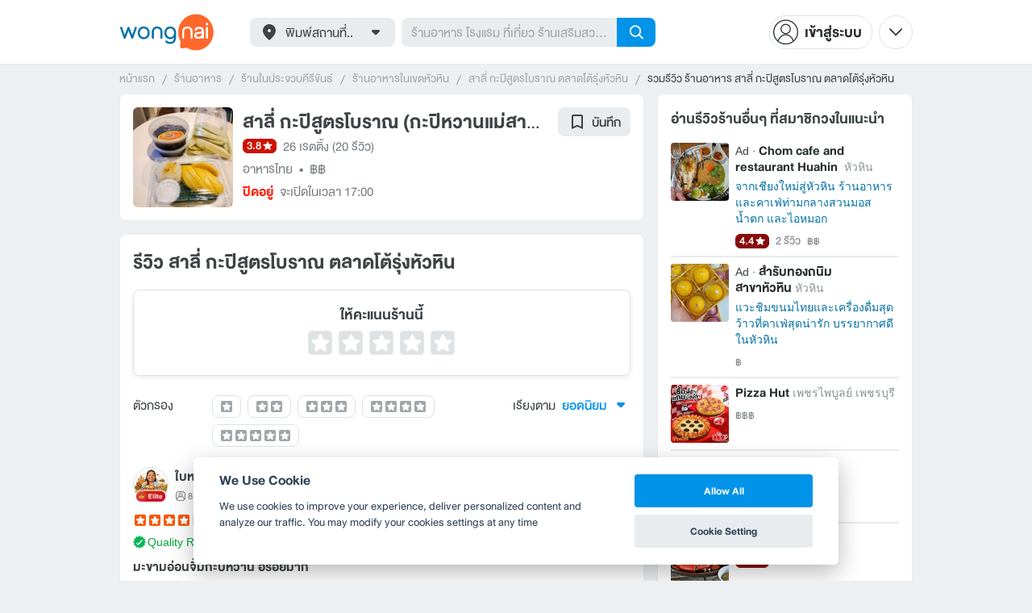

--- FILE ---
content_type: text/html; charset=utf-8
request_url: https://www.wongnai.com/restaurants/108126Zf-%E0%B8%AA%E0%B8%B2%E0%B8%A5%E0%B8%B5%E0%B9%88-%E0%B8%81%E0%B8%B0%E0%B8%9B%E0%B8%B4%E0%B8%AA%E0%B8%B9%E0%B8%95%E0%B8%A3%E0%B9%82%E0%B8%9A%E0%B8%A3%E0%B8%B2%E0%B8%93-%E0%B8%95%E0%B8%A5%E0%B8%B2%E0%B8%94%E0%B9%82%E0%B8%95%E0%B9%89%E0%B8%A3%E0%B8%B8%E0%B9%88%E0%B8%87%E0%B8%AB%E0%B8%B1%E0%B8%A7%E0%B8%AB%E0%B8%B4%E0%B8%99/reviews
body_size: 60742
content:
<!DOCTYPE html>
<html xmlns:fb="http://ogp.me/ns/fb#" xmlns:og="http://ogp.me/ns#" lang="th">
<head>
	<title data-react-helmet="true">รีวิว สาลี่ กะปิสูตรโบราณ ตลาดโต้รุ่งหัวหิน</title>
	<meta data-react-helmet="true" name="theme-color" content="#ffffff"/><meta data-react-helmet="true" name="color-scheme" content="light only"/><meta data-react-helmet="true" name="apple-itunes-app" content="app-id=403745899"/><meta data-react-helmet="true" name="description" content="20 รีวิว โดยสมาชิกวงในที่ไปกินจริงที่ร้าน สาลี่ กะปิสูตรโบราณ ตลาดโต้รุ่งหัวหิน คะเเนน 3.8 เต็ม 5"/><meta data-react-helmet="true" name="keywords" content="กะปิหวานแม่สาลี่,KAPI WAN MAE SALI RESTAURANT,อาหารไทย,รีวิว,เมนูแนะนำ,รูปภาพอาหาร,รูปอาหาร,ร้านเด็ด,ร้านอร่อย,ร้านอาหาร,อาหาร,เส้นทาง,แผนที่,ส่วนลด,คูปอง,วงใน,restaurant,deal,wongnai,marketplace"/><meta data-react-helmet="true" name="robots" content="all"/><meta data-react-helmet="true" property="og:title" content="รีวิว สาลี่ กะปิสูตรโบราณ ตลาดโต้รุ่งหัวหิน on wongnai.com"/><meta data-react-helmet="true" property="og:type" content="article"/><meta data-react-helmet="true" property="og:url" content="https://www.wongnai.com/restaurants/108126Zf-%E0%B8%AA%E0%B8%B2%E0%B8%A5%E0%B8%B5%E0%B9%88-%E0%B8%81%E0%B8%B0%E0%B8%9B%E0%B8%B4%E0%B8%AA%E0%B8%B9%E0%B8%95%E0%B8%A3%E0%B9%82%E0%B8%9A%E0%B8%A3%E0%B8%B2%E0%B8%93-%E0%B8%95%E0%B8%A5%E0%B8%B2%E0%B8%94%E0%B9%82%E0%B8%95%E0%B9%89%E0%B8%A3%E0%B8%B8%E0%B9%88%E0%B8%87%E0%B8%AB%E0%B8%B1%E0%B8%A7%E0%B8%AB%E0%B8%B4%E0%B8%99/reviews"/><meta data-react-helmet="true" property="og:description" content="20 รีวิว โดยสมาชิกวงในที่ไปกินจริงที่ร้าน สาลี่ กะปิสูตรโบราณ ตลาดโต้รุ่งหัวหิน คะเเนน 3.8 เต็ม 5"/><meta data-react-helmet="true" property="og:image" content="https://img.wongnai.com/p/1920x0/2020/07/05/8dcd49e4ab274d41b0712633e40b8f4f.jpg"/><meta data-react-helmet="true" name="thumbnail" content="https://img.wongnai.com/p/1920x0/2020/07/05/8dcd49e4ab274d41b0712633e40b8f4f.jpg"/>
	<base href="/" />
	<meta http-equiv="content-type" content="text/html; charset=UTF-8" />
	<meta http-equiv="content-language" content="th, en" />
	<meta http-equiv="X-UA-Compatible" content="IE=Edge" />
	<meta name="viewport" content="width=device-width, initial-scale=1.0, user-scalable=0" />
	<meta name="robots" content="all" />
	<meta name="inmobi-site-verification" content="3039dc975e9df4c4ee341132415dcfd4" />
	<meta property="fb:app_id" content="120959154612889" />
	<meta property="fb:pages" content="154984664519467" />
	<meta property="fb:pages" content="641317632611026" />
	<link rel="shortcut icon" href="/favicon.ico" type="image/x-icon" />
	<link rel="apple-touch-icon" href="https://static2.wongnai.com/static2/images/XWU7FL1.png" />
	<link rel="search" title="Wongnai" type="application/opensearchdescription+xml" href="/opensearch.xml" />
	
	<link data-react-helmet="true" rel="canonical" href="https://www.wongnai.com/restaurants/108126Zf-%E0%B8%AA%E0%B8%B2%E0%B8%A5%E0%B8%B5%E0%B9%88-%E0%B8%81%E0%B8%B0%E0%B8%9B%E0%B8%B4%E0%B8%AA%E0%B8%B9%E0%B8%95%E0%B8%A3%E0%B9%82%E0%B8%9A%E0%B8%A3%E0%B8%B2%E0%B8%93-%E0%B8%95%E0%B8%A5%E0%B8%B2%E0%B8%94%E0%B9%82%E0%B8%95%E0%B9%89%E0%B8%A3%E0%B8%B8%E0%B9%88%E0%B8%87%E0%B8%AB%E0%B8%B1%E0%B8%A7%E0%B8%AB%E0%B8%B4%E0%B8%99/reviews"/>
	<link data-chunk="main" rel="stylesheet" href="https://static2.wongnai.com/static2/stylesbff2fc76816906d0c34c.css">
	<link data-chunk="main" rel="preload" as="style" href="https://static2.wongnai.com/static2/stylesbff2fc76816906d0c34c.css">
<link data-chunk="polyfill" rel="preload" as="script" href="https://static2.wongnai.com/static2/runtimea28d0362505096c4ec35.js">
<link data-chunk="polyfill" rel="preload" as="script" href="https://static2.wongnai.com/static2/polyfill95f770b668909d0d1121.js">
<link data-chunk="main" rel="preload" as="script" href="https://static2.wongnai.com/static2/stylesbff2fc76816906d0c34c.js">
<link data-chunk="main" rel="preload" as="script" href="https://static2.wongnai.com/static2/50473cc04a7cecd144a6ca2b.js">
<link data-chunk="main" rel="preload" as="script" href="https://static2.wongnai.com/static2/mainc40d3e246c59d10908c7.js">
<link data-chunk="review-ReviewsPage" rel="preload" as="script" href="https://static2.wongnai.com/static2/6e175948ccfa86b7d80c.js">
<link data-chunk="review-ReviewsPage" rel="preload" as="script" href="https://static2.wongnai.com/static2/d84fca844bf3bb8bcaee.js">
<link data-chunk="component" rel="preload" as="script" href="https://static2.wongnai.com/static2/0729d9e124b0f43e3d2b.js">
<link data-chunk="component" rel="preload" as="script" href="https://static2.wongnai.com/static2/4a46645a4c50793cdd8e.js">
<link data-chunk="component" rel="preload" as="script" href="https://static2.wongnai.com/static2/1aa1676bb549532c8b55.js">
	<style data-styled="true" data-styled-version="5.3.1">.fHBDJP{display:block;width:100%;position:relative;background-color:var(--gray-50);height:auto;font-size:0;}/*!sc*/
data-styled.g1[id="epawmp-0"]{content:"fHBDJP,"}/*!sc*/
.bLCzSn{--gray-white:var(--light-gray-white);--gray-25:var(--light-gray-25);--gray-50:var(--light-gray-50);--gray-75:var(--light-gray-75);--gray-100:var(--light-gray-100);--gray-150:var(--light-gray-150);--gray-250:var(--light-gray-250);--gray-300:var(--light-gray-300);--gray-400:var(--light-gray-400);--gray-500:var(--light-gray-500);--gray-550:var(--light-gray-550);--gray-650:var(--light-gray-650);--gray-700:var(--light-gray-700);--gray-800:var(--light-gray-800);--gray-850:var(--light-gray-850);--gray-900:var(--light-gray-900);--blue-10:var(--light-blue-10);--blue-100:var(--light-blue-100);--blue-200:var(--light-blue-200);--blue-300:var(--light-blue-300);--blue-400:var(--light-blue-400);--blue-500:var(--light-blue-500);--blue-600:var(--light-blue-600);--blue-700:var(--light-blue-700);--blue-800:var(--light-blue-800);--blue-900:var(--light-blue-900);--green-10:var(--light-green-10);--green-100:var(--light-green-100);--green-200:var(--light-green-200);--green-300:var(--light-green-300);--green-400:var(--light-green-400);--green-500:var(--light-green-500);--green-600:var(--light-green-600);--green-700:var(--light-green-700);--green-800:var(--light-green-800);--green-900:var(--light-green-900);--orange-10:var(--light-orange-10);--orange-100:var(--light-orange-100);--orange-200:var(--light-orange-200);--orange-300:var(--light-orange-300);--orange-400:var(--light-orange-400);--orange-500:var(--light-orange-500);--orange-600:var(--light-orange-600);--orange-700:var(--light-orange-700);--orange-800:var(--light-orange-800);--orange-900:var(--light-orange-900);--red-10:var(--light-red-10);--red-100:var(--light-red-100);--red-200:var(--light-red-200);--red-300:var(--light-red-300);--red-400:var(--light-red-400);--red-500:var(--light-red-500);--red-600:var(--light-red-600);--red-700:var(--light-red-700);--red-800:var(--light-red-800);--red-900:var(--light-red-900);--yellow-10:var(--light-yellow-10);--yellow-100:var(--light-yellow-100);--yellow-200:var(--light-yellow-200);--yellow-300:var(--light-yellow-300);--yellow-400:var(--light-yellow-400);--yellow-500:var(--light-yellow-500);--yellow-600:var(--light-yellow-600);--yellow-700:var(--light-yellow-700);--yellow-800:var(--light-yellow-800);--yellow-900:var(--light-yellow-900);--pink-10:var(--light-pink-10);--pink-100:var(--light-pink-100);--pink-200:var(--light-pink-200);--pink-300:var(--light-pink-300);--pink-400:var(--light-pink-400);--pink-500:var(--light-pink-500);--pink-600:var(--light-pink-600);--pink-700:var(--light-pink-700);--pink-800:var(--light-pink-800);--pink-900:var(--light-pink-900);--cyan-10:var(--light-cyan-10);--cyan-100:var(--light-cyan-100);--cyan-200:var(--light-cyan-200);--cyan-300:var(--light-cyan-300);--cyan-400:var(--light-cyan-400);--cyan-500:var(--light-cyan-500);--cyan-600:var(--light-cyan-600);--cyan-700:var(--light-cyan-700);--cyan-800:var(--light-cyan-800);--cyan-900:var(--light-cyan-900);--brick-10:var(--light-brick-10);--brick-100:var(--light-brick-100);--brick-200:var(--light-brick-200);--brick-300:var(--light-brick-300);--brick-400:var(--light-brick-400);--brick-500:var(--light-brick-500);--brick-600:var(--light-brick-600);--brick-700:var(--light-brick-700);--brick-800:var(--light-brick-800);--brick-900:var(--light-brick-900);--teal-10:var(--light-teal-10);--teal-100:var(--light-teal-100);--teal-200:var(--light-teal-200);--teal-300:var(--light-teal-300);--teal-400:var(--light-teal-400);--teal-500:var(--light-teal-500);--teal-600:var(--light-teal-600);--teal-700:var(--light-teal-700);--teal-800:var(--light-teal-800);--teal-900:var(--light-teal-900);--primary-10:var(--blue-10);--primary-100:var(--blue-100);--primary-200:var(--blue-200);--primary-300:var(--blue-300);--primary-400:var(--blue-400);--primary-500:var(--blue-500);--primary-600:var(--blue-600);--primary-700:var(--blue-700);--primary-800:var(--blue-800);--primary-900:var(--blue-900);}/*!sc*/
data-styled.g2[id="Wrapper-sc-1eyywg"]{content:"bLCzSn,"}/*!sc*/
:root{--light-blue-10:#f2fbff;--light-blue-100:#d8f0fd;--light-blue-200:#bee6fa;--light-blue-300:#8cd1f6;--light-blue-400:#5cbcf1;--light-blue-500:#2da8ed;--light-blue-600:#0093e8;--light-blue-700:#0070a8;--light-blue-800:#005b89;--light-blue-900:#002a40;--dark-blue-100:#d8f0fd;--dark-blue-200:#bee6fa;--dark-blue-300:#8cd1f6;--dark-blue-400:#5cbcf1;--dark-blue-500:#2da8ed;--dark-blue-600:#0093e8;--dark-blue-700:#205d80;--dark-blue-800:#2d4959;--dark-blue-900:#32414a;--dark-blue-990:#20292e;--light-gray-25:#f4f6f7;--light-gray-50:#edf0f2;--light-gray-75:#e9ecee;--light-gray-100:#dee2e4;--light-gray-150:#c9ced0;--light-gray-250:#b4babd;--light-gray-300:#a0a6a9;--light-gray-400:#8c9396;--light-gray-500:#787f83;--light-gray-550:#656c6f;--light-gray-650:#53595c;--light-gray-700:#3d4245;--light-gray-800:#2e3335;--light-gray-850:#282d2e;--light-gray-900:#1d2021;--light-gray-white:#ffffff;--dark-gray-25:#f4f6f7;--dark-gray-50:#e9ecee;--dark-gray-100:#dee2e4;--dark-gray-150:#c9ced0;--dark-gray-250:#b4babd;--dark-gray-300:#a0a6a9;--dark-gray-400:#8c9396;--dark-gray-500:#787f83;--dark-gray-550:#656c6f;--dark-gray-650:#53595c;--dark-gray-700:#3d4245;--dark-gray-800:#2e3335;--dark-gray-850:#282d2e;--dark-gray-900:#1d2021;--dark-gray-950:#131414;--dark-gray-white:#ffffff;--light-green-10:#f0fff7;--light-green-100:#c9f5dd;--light-green-200:#a4ebc4;--light-green-300:#69d89b;--light-green-400:#35c676;--light-green-500:#0ab356;--light-green-600:#00a838;--light-green-700:#008e33;--light-green-800:#00742c;--light-green-900:#00401c;--dark-green-100:#c9f5dd;--dark-green-200:#a4ebc4;--dark-green-300:#69d89b;--dark-green-400:#35c676;--dark-green-500:#0ab356;--dark-green-600:#00a838;--dark-green-700:#228041;--dark-green-800:#30593e;--dark-green-900:#2a3c30;--dark-green-990:#1e2922;--light-orange-10:#fff4f0;--light-orange-100:#fee4db;--light-orange-200:#fdd5c6;--light-orange-300:#fbb69e;--light-orange-400:#f89876;--light-orange-500:#f67b4f;--light-orange-600:#f45e28;--light-orange-700:#c74718;--light-orange-800:#9a330d;--light-orange-900:#401200;--dark-orange-100:#fff4f0;--dark-orange-200:#fee4db;--dark-orange-300:#fdd5c6;--dark-orange-400:#fbb69e;--dark-orange-500:#f89876;--dark-orange-600:#f45e28;--dark-orange-700:#8c4a32;--dark-orange-800:#664438;--dark-orange-900:#4a3832;--dark-orange-990:#2b221e;--light-red-10:#fff1f0;--light-red-100:#ffdcd8;--light-red-200:#ffc7c0;--light-red-300:#ff9d90;--light-red-400:#ff7260;--light-red-500:#ff4831;--light-red-600:#ff1d00;--light-red-700:#cf1400;--light-red-800:#9f0d00;--light-red-900:#400400;--dark-red-100:#ffdcd8;--dark-red-200:#ffc7c0;--dark-red-300:#ff9d90;--dark-red-400:#ff7260;--dark-red-500:#ff4831;--dark-red-600:#ff1d00;--dark-red-700:#802b20;--dark-red-800:#59322d;--dark-red-900:#473230;--dark-red-990:#2e2220;--light-yellow-10:#fffaed;--light-yellow-100:#fef1d4;--light-yellow-200:#fce8bc;--light-yellow-300:#fad88b;--light-yellow-400:#f7c85c;--light-yellow-500:#f5b92d;--light-yellow-600:#f2aa00;--light-yellow-700:#cc8a00;--light-yellow-800:#a76b00;--light-yellow-900:#5c3600;--dark-yellow-100:#fef1d4;--dark-yellow-200:#fce8bc;--dark-yellow-300:#fad88b;--dark-yellow-400:#f7c85c;--dark-yellow-500:#f5b92d;--dark-yellow-600:#f2aa00;--dark-yellow-700:#997829;--dark-yellow-800:#665737;--dark-yellow-900:#474132;--dark-yellow-990:#29261e;--light-teal-10:#f2fdff;--light-teal-100:#d5f4f9;--light-teal-200:#b9ebf4;--light-teal-300:#85dae9;--light-teal-400:#54c9dd;--light-teal-500:#28b9d2;--light-teal-600:#00aac7;--light-teal-700:#0c8ea4;--light-teal-800:#137181;--light-teal-900:#12343b;--dark-teal-100:#d5f4f9;--dark-teal-200:#b9ebf4;--dark-teal-300:#85dae9;--dark-teal-400:#54c9dd;--dark-teal-500:#28b9d2;--dark-teal-600:#00aac7;--dark-teal-700:#19616e;--dark-teal-800:#264f57;--dark-teal-900:#2e4447;--dark-teal-990:#1d2729;--light-brick-10:#fff3f2;--light-brick-100:#fadedb;--light-brick-200:#f4c9c5;--light-brick-300:#e9a19a;--light-brick-400:#de7c73;--light-brick-500:#d25a4f;--light-brick-600:#c73b2e;--light-brick-700:#aa3b2d;--light-brick-800:#862216;--light-brick-900:#400700;--dark-brick-100:#fadedb;--dark-brick-200:#f4c9c5;--dark-brick-300:#e9a19a;--dark-brick-400:#de7c73;--dark-brick-500:#d25a4f;--dark-brick-600:#c73b2e;--dark-brick-700:#7a2822;--dark-brick-800:#59302d;--dark-brick-900:#472f2e;--dark-brick-990:#30201f;--light-cyan-10:#f2fffc;--light-cyan-100:#d6f7ee;--light-cyan-200:#bbefe1;--light-cyan-300:#89dfc8;--light-cyan-400:#5cd0b1;--light-cyan-500:#34c09b;--light-cyan-600:#12b086;--light-cyan-700:#119270;--light-cyan-800:#10745a;--light-cyan-900:#0c3b2e;--dark-cyan-100:#d6f7ee;--dark-cyan-200:#bbefe1;--dark-cyan-300:#89dfc8;--dark-cyan-400:#5cd0b1;--dark-cyan-500:#34c09b;--dark-cyan-600:#12b086;--dark-cyan-700:#2dc29a;--dark-cyan-800:#74c2ad;--dark-cyan-900:#2d453e;--dark-cyan-990:#202e2a;--light-pink-10:#fff2f4;--light-pink-100:#ffe2e5;--light-pink-200:#fed2d7;--light-pink-300:#fdb3ba;--light-pink-400:#fc939e;--light-pink-500:#fb7482;--light-pink-600:#fa5567;--light-pink-700:#cb4352;--light-pink-800:#9d323d;--light-pink-900:#401318;--dark-pink-100:#ffe2e5;--dark-pink-200:#fed2d7;--dark-pink-300:#fdb3ba;--dark-pink-400:#fc939e;--dark-pink-500:#fb7482;--dark-pink-600:#fa5567;--dark-pink-700:#75242e;--dark-pink-800:#5e3136;--dark-pink-900:#4a3436;--dark-pink-990:#2e2123;}/*!sc*/
:root .text-primary-900{color:var(--primary-900);}/*!sc*/
:root .text-primary-800{color:var(--primary-800);}/*!sc*/
:root .text-primary-700{color:var(--primary-700);}/*!sc*/
:root .text-primary-600{color:var(--primary-600);}/*!sc*/
:root .text-primary-500{color:var(--primary-500);}/*!sc*/
:root .text-primary-400{color:var(--primary-400);}/*!sc*/
:root .text-primary-300{color:var(--primary-300);}/*!sc*/
:root .text-primary-200{color:var(--primary-200);}/*!sc*/
:root .text-primary-100{color:var(--primary-100);}/*!sc*/
:root .text-primary-10{color:var(--primary-10);}/*!sc*/
:root .text-blue-900{color:var(--blue-900);}/*!sc*/
:root .text-blue-800{color:var(--blue-800);}/*!sc*/
:root .text-blue-700{color:var(--blue-700);}/*!sc*/
:root .text-blue-600{color:var(--blue-600);}/*!sc*/
:root .text-blue-500{color:var(--blue-500);}/*!sc*/
:root .text-blue-400{color:var(--blue-400);}/*!sc*/
:root .text-blue-300{color:var(--blue-300);}/*!sc*/
:root .text-blue-200{color:var(--blue-200);}/*!sc*/
:root .text-blue-100{color:var(--blue-100);}/*!sc*/
:root .text-blue-10{color:var(--blue-10);}/*!sc*/
:root .text-gray-900{color:var(--gray-900);}/*!sc*/
:root .text-gray-850{color:var(--gray-850);}/*!sc*/
:root .text-gray-800{color:var(--gray-800);}/*!sc*/
:root .text-gray-700{color:var(--gray-700);}/*!sc*/
:root .text-gray-650{color:var(--gray-650);}/*!sc*/
:root .text-gray-550{color:var(--gray-550);}/*!sc*/
:root .text-gray-500{color:var(--gray-500);}/*!sc*/
:root .text-gray-400{color:var(--gray-400);}/*!sc*/
:root .text-gray-300{color:var(--gray-300);}/*!sc*/
:root .text-gray-250{color:var(--gray-250);}/*!sc*/
:root .text-gray-150{color:var(--gray-150);}/*!sc*/
:root .text-gray-100{color:var(--gray-100);}/*!sc*/
:root .text-gray-75{color:var(--gray-75);}/*!sc*/
:root .text-gray-50{color:var(--gray-50);}/*!sc*/
:root .text-gray-25{color:var(--gray-25);}/*!sc*/
:root .text-white{color:var(--gray-white);}/*!sc*/
:root .text-green-900{color:var(--green-900);}/*!sc*/
:root .text-green-800{color:var(--green-800);}/*!sc*/
:root .text-green-700{color:var(--green-700);}/*!sc*/
:root .text-green-600{color:var(--green-600);}/*!sc*/
:root .text-green-500{color:var(--green-500);}/*!sc*/
:root .text-green-400{color:var(--green-400);}/*!sc*/
:root .text-green-300{color:var(--green-300);}/*!sc*/
:root .text-green-200{color:var(--green-200);}/*!sc*/
:root .text-green-100{color:var(--green-100);}/*!sc*/
:root .text-green-10{color:var(--green-10);}/*!sc*/
:root .text-orange-900{color:var(--orange-900);}/*!sc*/
:root .text-orange-800{color:var(--orange-800);}/*!sc*/
:root .text-orange-700{color:var(--orange-700);}/*!sc*/
:root .text-orange-600{color:var(--orange-600);}/*!sc*/
:root .text-orange-500{color:var(--orange-500);}/*!sc*/
:root .text-orange-400{color:var(--orange-400);}/*!sc*/
:root .text-orange-300{color:var(--orange-300);}/*!sc*/
:root .text-orange-200{color:var(--orange-200);}/*!sc*/
:root .text-orange-100{color:var(--orange-100);}/*!sc*/
:root .text-orange-10{color:var(--orange-10);}/*!sc*/
:root .text-red-900{color:var(--red-900);}/*!sc*/
:root .text-red-800{color:var(--red-800);}/*!sc*/
:root .text-red-700{color:var(--red-700);}/*!sc*/
:root .text-red-600{color:var(--red-600);}/*!sc*/
:root .text-red-500{color:var(--red-500);}/*!sc*/
:root .text-red-400{color:var(--red-400);}/*!sc*/
:root .text-red-300{color:var(--red-300);}/*!sc*/
:root .text-red-200{color:var(--red-200);}/*!sc*/
:root .text-red-100{color:var(--red-100);}/*!sc*/
:root .text-red-10{color:var(--red-10);}/*!sc*/
:root .text-yellow-900{color:var(--yellow-900);}/*!sc*/
:root .text-yellow-800{color:var(--yellow-800);}/*!sc*/
:root .text-yellow-700{color:var(--yellow-700);}/*!sc*/
:root .text-yellow-600{color:var(--yellow-600);}/*!sc*/
:root .text-yellow-500{color:var(--yellow-500);}/*!sc*/
:root .text-yellow-400{color:var(--yellow-400);}/*!sc*/
:root .text-yellow-300{color:var(--yellow-300);}/*!sc*/
:root .text-yellow-200{color:var(--yellow-200);}/*!sc*/
:root .text-yellow-100{color:var(--yellow-100);}/*!sc*/
:root .text-yellow-10{color:var(--yellow-10);}/*!sc*/
@media (prefers-color-scheme:dark){:root{--light-blue-10:#f2fbff;--light-blue-100:#d8f0fd;--light-blue-200:#bee6fa;--light-blue-300:#8cd1f6;--light-blue-400:#5cbcf1;--light-blue-500:#2da8ed;--light-blue-600:#0093e8;--light-blue-700:#0070a8;--light-blue-800:#005b89;--light-blue-900:#002a40;--dark-blue-100:#d8f0fd;--dark-blue-200:#bee6fa;--dark-blue-300:#8cd1f6;--dark-blue-400:#5cbcf1;--dark-blue-500:#2da8ed;--dark-blue-600:#0093e8;--dark-blue-700:#205d80;--dark-blue-800:#2d4959;--dark-blue-900:#32414a;--dark-blue-990:#20292e;--light-gray-25:#f4f6f7;--light-gray-50:#edf0f2;--light-gray-75:#e9ecee;--light-gray-100:#dee2e4;--light-gray-150:#c9ced0;--light-gray-250:#b4babd;--light-gray-300:#a0a6a9;--light-gray-400:#8c9396;--light-gray-500:#787f83;--light-gray-550:#656c6f;--light-gray-650:#53595c;--light-gray-700:#3d4245;--light-gray-800:#2e3335;--light-gray-850:#282d2e;--light-gray-900:#1d2021;--light-gray-white:#ffffff;--dark-gray-25:#f4f6f7;--dark-gray-50:#e9ecee;--dark-gray-100:#dee2e4;--dark-gray-150:#c9ced0;--dark-gray-250:#b4babd;--dark-gray-300:#a0a6a9;--dark-gray-400:#8c9396;--dark-gray-500:#787f83;--dark-gray-550:#656c6f;--dark-gray-650:#53595c;--dark-gray-700:#3d4245;--dark-gray-800:#2e3335;--dark-gray-850:#282d2e;--dark-gray-900:#1d2021;--dark-gray-950:#131414;--dark-gray-white:#ffffff;--light-green-10:#f0fff7;--light-green-100:#c9f5dd;--light-green-200:#a4ebc4;--light-green-300:#69d89b;--light-green-400:#35c676;--light-green-500:#0ab356;--light-green-600:#00a838;--light-green-700:#008e33;--light-green-800:#00742c;--light-green-900:#00401c;--dark-green-100:#c9f5dd;--dark-green-200:#a4ebc4;--dark-green-300:#69d89b;--dark-green-400:#35c676;--dark-green-500:#0ab356;--dark-green-600:#00a838;--dark-green-700:#228041;--dark-green-800:#30593e;--dark-green-900:#2a3c30;--dark-green-990:#1e2922;--light-orange-10:#fff4f0;--light-orange-100:#fee4db;--light-orange-200:#fdd5c6;--light-orange-300:#fbb69e;--light-orange-400:#f89876;--light-orange-500:#f67b4f;--light-orange-600:#f45e28;--light-orange-700:#c74718;--light-orange-800:#9a330d;--light-orange-900:#401200;--dark-orange-100:#fff4f0;--dark-orange-200:#fee4db;--dark-orange-300:#fdd5c6;--dark-orange-400:#fbb69e;--dark-orange-500:#f89876;--dark-orange-600:#f45e28;--dark-orange-700:#8c4a32;--dark-orange-800:#664438;--dark-orange-900:#4a3832;--dark-orange-990:#2b221e;--light-red-10:#fff1f0;--light-red-100:#ffdcd8;--light-red-200:#ffc7c0;--light-red-300:#ff9d90;--light-red-400:#ff7260;--light-red-500:#ff4831;--light-red-600:#ff1d00;--light-red-700:#cf1400;--light-red-800:#9f0d00;--light-red-900:#400400;--dark-red-100:#ffdcd8;--dark-red-200:#ffc7c0;--dark-red-300:#ff9d90;--dark-red-400:#ff7260;--dark-red-500:#ff4831;--dark-red-600:#ff1d00;--dark-red-700:#802b20;--dark-red-800:#59322d;--dark-red-900:#473230;--dark-red-990:#2e2220;--light-yellow-10:#fffaed;--light-yellow-100:#fef1d4;--light-yellow-200:#fce8bc;--light-yellow-300:#fad88b;--light-yellow-400:#f7c85c;--light-yellow-500:#f5b92d;--light-yellow-600:#f2aa00;--light-yellow-700:#cc8a00;--light-yellow-800:#a76b00;--light-yellow-900:#5c3600;--dark-yellow-100:#fef1d4;--dark-yellow-200:#fce8bc;--dark-yellow-300:#fad88b;--dark-yellow-400:#f7c85c;--dark-yellow-500:#f5b92d;--dark-yellow-600:#f2aa00;--dark-yellow-700:#997829;--dark-yellow-800:#665737;--dark-yellow-900:#474132;--dark-yellow-990:#29261e;--light-teal-10:#f2fdff;--light-teal-100:#d5f4f9;--light-teal-200:#b9ebf4;--light-teal-300:#85dae9;--light-teal-400:#54c9dd;--light-teal-500:#28b9d2;--light-teal-600:#00aac7;--light-teal-700:#0c8ea4;--light-teal-800:#137181;--light-teal-900:#12343b;--dark-teal-100:#d5f4f9;--dark-teal-200:#b9ebf4;--dark-teal-300:#85dae9;--dark-teal-400:#54c9dd;--dark-teal-500:#28b9d2;--dark-teal-600:#00aac7;--dark-teal-700:#19616e;--dark-teal-800:#264f57;--dark-teal-900:#2e4447;--dark-teal-990:#1d2729;--light-brick-10:#fff3f2;--light-brick-100:#fadedb;--light-brick-200:#f4c9c5;--light-brick-300:#e9a19a;--light-brick-400:#de7c73;--light-brick-500:#d25a4f;--light-brick-600:#c73b2e;--light-brick-700:#aa3b2d;--light-brick-800:#862216;--light-brick-900:#400700;--dark-brick-100:#fadedb;--dark-brick-200:#f4c9c5;--dark-brick-300:#e9a19a;--dark-brick-400:#de7c73;--dark-brick-500:#d25a4f;--dark-brick-600:#c73b2e;--dark-brick-700:#7a2822;--dark-brick-800:#59302d;--dark-brick-900:#472f2e;--dark-brick-990:#30201f;--light-cyan-10:#f2fffc;--light-cyan-100:#d6f7ee;--light-cyan-200:#bbefe1;--light-cyan-300:#89dfc8;--light-cyan-400:#5cd0b1;--light-cyan-500:#34c09b;--light-cyan-600:#12b086;--light-cyan-700:#119270;--light-cyan-800:#10745a;--light-cyan-900:#0c3b2e;--dark-cyan-100:#d6f7ee;--dark-cyan-200:#bbefe1;--dark-cyan-300:#89dfc8;--dark-cyan-400:#5cd0b1;--dark-cyan-500:#34c09b;--dark-cyan-600:#12b086;--dark-cyan-700:#2dc29a;--dark-cyan-800:#74c2ad;--dark-cyan-900:#2d453e;--dark-cyan-990:#202e2a;--light-pink-10:#fff2f4;--light-pink-100:#ffe2e5;--light-pink-200:#fed2d7;--light-pink-300:#fdb3ba;--light-pink-400:#fc939e;--light-pink-500:#fb7482;--light-pink-600:#fa5567;--light-pink-700:#cb4352;--light-pink-800:#9d323d;--light-pink-900:#401318;--dark-pink-100:#ffe2e5;--dark-pink-200:#fed2d7;--dark-pink-300:#fdb3ba;--dark-pink-400:#fc939e;--dark-pink-500:#fb7482;--dark-pink-600:#fa5567;--dark-pink-700:#75242e;--dark-pink-800:#5e3136;--dark-pink-900:#4a3436;--dark-pink-990:#2e2123;}:root .text-primary-900{color:var(--primary-900);}:root .text-primary-800{color:var(--primary-800);}:root .text-primary-700{color:var(--primary-700);}:root .text-primary-600{color:var(--primary-600);}:root .text-primary-500{color:var(--primary-500);}:root .text-primary-400{color:var(--primary-400);}:root .text-primary-300{color:var(--primary-300);}:root .text-primary-200{color:var(--primary-200);}:root .text-primary-100{color:var(--primary-100);}:root .text-primary-10{color:var(--primary-10);}:root .text-blue-900{color:var(--blue-900);}:root .text-blue-800{color:var(--blue-800);}:root .text-blue-700{color:var(--blue-700);}:root .text-blue-600{color:var(--blue-600);}:root .text-blue-500{color:var(--blue-500);}:root .text-blue-400{color:var(--blue-400);}:root .text-blue-300{color:var(--blue-300);}:root .text-blue-200{color:var(--blue-200);}:root .text-blue-100{color:var(--blue-100);}:root .text-blue-10{color:var(--blue-10);}:root .text-gray-900{color:var(--gray-900);}:root .text-gray-850{color:var(--gray-850);}:root .text-gray-800{color:var(--gray-800);}:root .text-gray-700{color:var(--gray-700);}:root .text-gray-650{color:var(--gray-650);}:root .text-gray-550{color:var(--gray-550);}:root .text-gray-500{color:var(--gray-500);}:root .text-gray-400{color:var(--gray-400);}:root .text-gray-300{color:var(--gray-300);}:root .text-gray-250{color:var(--gray-250);}:root .text-gray-150{color:var(--gray-150);}:root .text-gray-100{color:var(--gray-100);}:root .text-gray-75{color:var(--gray-75);}:root .text-gray-50{color:var(--gray-50);}:root .text-gray-25{color:var(--gray-25);}:root .text-white{color:var(--gray-white);}:root .text-green-900{color:var(--green-900);}:root .text-green-800{color:var(--green-800);}:root .text-green-700{color:var(--green-700);}:root .text-green-600{color:var(--green-600);}:root .text-green-500{color:var(--green-500);}:root .text-green-400{color:var(--green-400);}:root .text-green-300{color:var(--green-300);}:root .text-green-200{color:var(--green-200);}:root .text-green-100{color:var(--green-100);}:root .text-green-10{color:var(--green-10);}:root .text-orange-900{color:var(--orange-900);}:root .text-orange-800{color:var(--orange-800);}:root .text-orange-700{color:var(--orange-700);}:root .text-orange-600{color:var(--orange-600);}:root .text-orange-500{color:var(--orange-500);}:root .text-orange-400{color:var(--orange-400);}:root .text-orange-300{color:var(--orange-300);}:root .text-orange-200{color:var(--orange-200);}:root .text-orange-100{color:var(--orange-100);}:root .text-orange-10{color:var(--orange-10);}:root .text-red-900{color:var(--red-900);}:root .text-red-800{color:var(--red-800);}:root .text-red-700{color:var(--red-700);}:root .text-red-600{color:var(--red-600);}:root .text-red-500{color:var(--red-500);}:root .text-red-400{color:var(--red-400);}:root .text-red-300{color:var(--red-300);}:root .text-red-200{color:var(--red-200);}:root .text-red-100{color:var(--red-100);}:root .text-red-10{color:var(--red-10);}:root .text-yellow-900{color:var(--yellow-900);}:root .text-yellow-800{color:var(--yellow-800);}:root .text-yellow-700{color:var(--yellow-700);}:root .text-yellow-600{color:var(--yellow-600);}:root .text-yellow-500{color:var(--yellow-500);}:root .text-yellow-400{color:var(--yellow-400);}:root .text-yellow-300{color:var(--yellow-300);}:root .text-yellow-200{color:var(--yellow-200);}:root .text-yellow-100{color:var(--yellow-100);}:root .text-yellow-10{color:var(--yellow-10);}}/*!sc*/
body{-webkit-transition:color 0.5s cubic-bezier(0.22,1.19,0.22,0.95), background-color 0.5s cubic-bezier(0.22,1.19,0.22,0.95);transition:color 0.5s cubic-bezier(0.22,1.19,0.22,0.95), background-color 0.5s cubic-bezier(0.22,1.19,0.22,0.95);}/*!sc*/
.rg24{font-weight:normal;font-size:24px;line-height:36px;}/*!sc*/
.rg20{font-weight:normal;font-size:20px;line-height:30px;}/*!sc*/
.rg18{font-weight:normal;font-size:18px;line-height:28px;}/*!sc*/
.rg16{font-weight:normal;font-size:16px;line-height:24px;}/*!sc*/
.rg14{font-weight:normal;font-size:14px;line-height:20px;}/*!sc*/
.rg12{font-weight:normal;font-size:12px;line-height:18px;}/*!sc*/
.rg10{font-weight:normal;font-size:10px;line-height:14px;}/*!sc*/
.rg8{font-weight:normal;font-size:8px;line-height:12px;}/*!sc*/
.md18{font-weight:500;font-size:18px;line-height:28px;}/*!sc*/
.md16{font-weight:500;font-size:16px;line-height:24px;}/*!sc*/
.md14{font-weight:500;font-size:14px;line-height:20px;}/*!sc*/
.md12{font-weight:500;font-size:12px;line-height:18px;}/*!sc*/
.md10{font-weight:500;font-size:10px;line-height:14px;}/*!sc*/
.bd48{font-weight:bold;font-size:48px;line-height:56px;}/*!sc*/
.bd36{font-weight:bold;font-size:36px;line-height:48px;}/*!sc*/
.bd24{font-weight:bold;font-size:24px;line-height:36px;}/*!sc*/
.bd20{font-weight:bold;font-size:20px;line-height:30px;}/*!sc*/
.bd18{font-weight:bold;font-size:18px;line-height:28px;}/*!sc*/
.bd16{font-weight:bold;font-size:16px;line-height:24px;}/*!sc*/
.bd14{font-weight:bold;font-size:14px;line-height:20px;}/*!sc*/
@media (max-width:991px){.rg24-mWeb{font-weight:normal;font-size:24px;line-height:36px;}.rg20-mWeb{font-weight:normal;font-size:20px;line-height:30px;}.rg18-mWeb{font-weight:normal;font-size:18px;line-height:28px;}.rg16-mWeb{font-weight:normal;font-size:16px;line-height:24px;}.rg14-mWeb{font-weight:normal;font-size:14px;line-height:20px;}.rg12-mWeb{font-weight:normal;font-size:12px;line-height:18px;}.rg10-mWeb{font-weight:normal;font-size:10px;line-height:14px;}.rg8-mWeb{font-weight:normal;font-size:8px;line-height:12px;}.md18-mWeb{font-weight:500;font-size:18px;line-height:28px;}.md16-mWeb{font-weight:500;font-size:16px;line-height:24px;}.md14-mWeb{font-weight:500;font-size:14px;line-height:20px;}.md12-mWeb{font-weight:500;font-size:12px;line-height:18px;}.md10-mWeb{font-weight:500;font-size:10px;line-height:14px;}.bd48-mWeb{font-weight:bold;font-size:36px;line-height:48px;}.bd36-mWeb{font-weight:bold;font-size:36px;line-height:48px;}.bd24-mWeb{font-weight:bold;font-size:24px;line-height:36px;}.bd20-mWeb{font-weight:bold;font-size:20px;line-height:30px;}.bd18-mWeb{font-weight:bold;font-size:18px;line-height:28px;}.bd16-mWeb{font-weight:bold;font-size:16px;line-height:24px;}.bd14-mWeb{font-weight:bold;font-size:14px;line-height:20px;}}/*!sc*/
.font-system{font-family:none;}/*!sc*/
.font-highlight{font-family:"DB Heavent Now",sans-serif;}/*!sc*/
.break-word{word-break:break-word;}/*!sc*/
.text-center{text-align:center;}/*!sc*/
.text-overlay{color:#ffffff;text-shadow:0px 0px 2px rgba(0,0,0,0.35);}/*!sc*/
.base-block{border-radius:8px;border:1px solid var(--gray-75);background-color:var(--gray-white);}/*!sc*/
@media (max-width:991px){.base-block{width:inherit;min-width:100%;border-radius:0;border:none;background-color:var(--gray-white);}}/*!sc*/
.base-card{box-shadow:0px 2px 6px rgba(0,0,0,0.08);border-radius:8px;background-color:var(--gray-white);border:0.5px solid var(--gray-100);}/*!sc*/
*{box-sizing:border-box;}/*!sc*/
a:focus{outline-style:none;box-shadow:0 0 0 2px var(--blue-400);border-radius:2px;}/*!sc*/
.relative{position:relative !important;}/*!sc*/
.s14 svg,.s14 img{width:14px !important;height:14px !important;}/*!sc*/
svg.s14,img.s14{width:14px !important;height:14px !important;}/*!sc*/
.s18 svg,.s18 img{width:18px !important;height:18px !important;}/*!sc*/
svg.s18,img.s18{width:18px !important;height:18px !important;}/*!sc*/
.s24 svg,.s24 img{width:24px !important;height:24px !important;}/*!sc*/
svg.s24,img.s24{width:24px !important;height:24px !important;}/*!sc*/
.clickable{cursor:pointer !important;}/*!sc*/
.m-2{margin:2px !important;}/*!sc*/
.m-4{margin:4px !important;}/*!sc*/
.m-6{margin:6px !important;}/*!sc*/
.m-8{margin:8px !important;}/*!sc*/
.m-12{margin:12px !important;}/*!sc*/
.m-16{margin:16px !important;}/*!sc*/
.m-18{margin:18px !important;}/*!sc*/
.m-24{margin:24px !important;}/*!sc*/
.m-28{margin:28px !important;}/*!sc*/
.m-36{margin:36px !important;}/*!sc*/
.m-44{margin:44px !important;}/*!sc*/
.m-56{margin:56px !important;}/*!sc*/
.m-64{margin:64px !important;}/*!sc*/
.m-68{margin:68px !important;}/*!sc*/
.m-0{margin:0 !important;}/*!sc*/
.m-auto{margin:auto !important;}/*!sc*/
.mx-2{margin-left:2px !important;margin-right:2px !important;}/*!sc*/
.mx-4{margin-left:4px !important;margin-right:4px !important;}/*!sc*/
.mx-6{margin-left:6px !important;margin-right:6px !important;}/*!sc*/
.mx-8{margin-left:8px !important;margin-right:8px !important;}/*!sc*/
.mx-12{margin-left:12px !important;margin-right:12px !important;}/*!sc*/
.mx-16{margin-left:16px !important;margin-right:16px !important;}/*!sc*/
.mx-18{margin-left:18px !important;margin-right:18px !important;}/*!sc*/
.mx-24{margin-left:24px !important;margin-right:24px !important;}/*!sc*/
.mx-28{margin-left:28px !important;margin-right:28px !important;}/*!sc*/
.mx-36{margin-left:36px !important;margin-right:36px !important;}/*!sc*/
.mx-44{margin-left:44px !important;margin-right:44px !important;}/*!sc*/
.mx-56{margin-left:56px !important;margin-right:56px !important;}/*!sc*/
.mx-64{margin-left:64px !important;margin-right:64px !important;}/*!sc*/
.mx-68{margin-left:68px !important;margin-right:68px !important;}/*!sc*/
.mx-0{margin-left:0 !important;margin-right:0 !important;}/*!sc*/
.mx-auto{margin-left:auto !important;margin-right:auto !important;}/*!sc*/
.my-2{margin-top:2px !important;margin-bottom:2px !important;}/*!sc*/
.my-4{margin-top:4px !important;margin-bottom:4px !important;}/*!sc*/
.my-6{margin-top:6px !important;margin-bottom:6px !important;}/*!sc*/
.my-8{margin-top:8px !important;margin-bottom:8px !important;}/*!sc*/
.my-12{margin-top:12px !important;margin-bottom:12px !important;}/*!sc*/
.my-16{margin-top:16px !important;margin-bottom:16px !important;}/*!sc*/
.my-18{margin-top:18px !important;margin-bottom:18px !important;}/*!sc*/
.my-24{margin-top:24px !important;margin-bottom:24px !important;}/*!sc*/
.my-28{margin-top:28px !important;margin-bottom:28px !important;}/*!sc*/
.my-36{margin-top:36px !important;margin-bottom:36px !important;}/*!sc*/
.my-44{margin-top:44px !important;margin-bottom:44px !important;}/*!sc*/
.my-56{margin-top:56px !important;margin-bottom:56px !important;}/*!sc*/
.my-64{margin-top:64px !important;margin-bottom:64px !important;}/*!sc*/
.my-68{margin-top:68px !important;margin-bottom:68px !important;}/*!sc*/
.my-0{margin-top:0 !important;margin-bottom:0 !important;}/*!sc*/
.my-auto{margin-top:auto !important;margin-bottom:auto !important;}/*!sc*/
.ml-2{margin-left:2px !important;}/*!sc*/
.ml-4{margin-left:4px !important;}/*!sc*/
.ml-6{margin-left:6px !important;}/*!sc*/
.ml-8{margin-left:8px !important;}/*!sc*/
.ml-12{margin-left:12px !important;}/*!sc*/
.ml-16{margin-left:16px !important;}/*!sc*/
.ml-18{margin-left:18px !important;}/*!sc*/
.ml-24{margin-left:24px !important;}/*!sc*/
.ml-28{margin-left:28px !important;}/*!sc*/
.ml-36{margin-left:36px !important;}/*!sc*/
.ml-44{margin-left:44px !important;}/*!sc*/
.ml-56{margin-left:56px !important;}/*!sc*/
.ml-64{margin-left:64px !important;}/*!sc*/
.ml-68{margin-left:68px !important;}/*!sc*/
.ml-0{margin-left:0 !important;}/*!sc*/
.ml-auto{margin-left:auto !important;}/*!sc*/
.mr-2{margin-right:2px !important;}/*!sc*/
.mr-4{margin-right:4px !important;}/*!sc*/
.mr-6{margin-right:6px !important;}/*!sc*/
.mr-8{margin-right:8px !important;}/*!sc*/
.mr-12{margin-right:12px !important;}/*!sc*/
.mr-16{margin-right:16px !important;}/*!sc*/
.mr-18{margin-right:18px !important;}/*!sc*/
.mr-24{margin-right:24px !important;}/*!sc*/
.mr-28{margin-right:28px !important;}/*!sc*/
.mr-36{margin-right:36px !important;}/*!sc*/
.mr-44{margin-right:44px !important;}/*!sc*/
.mr-56{margin-right:56px !important;}/*!sc*/
.mr-64{margin-right:64px !important;}/*!sc*/
.mr-68{margin-right:68px !important;}/*!sc*/
.mr-0{margin-right:0 !important;}/*!sc*/
.mr-auto{margin-right:auto !important;}/*!sc*/
.mt-2{margin-top:2px !important;}/*!sc*/
.mt-4{margin-top:4px !important;}/*!sc*/
.mt-6{margin-top:6px !important;}/*!sc*/
.mt-8{margin-top:8px !important;}/*!sc*/
.mt-12{margin-top:12px !important;}/*!sc*/
.mt-16{margin-top:16px !important;}/*!sc*/
.mt-18{margin-top:18px !important;}/*!sc*/
.mt-24{margin-top:24px !important;}/*!sc*/
.mt-28{margin-top:28px !important;}/*!sc*/
.mt-36{margin-top:36px !important;}/*!sc*/
.mt-44{margin-top:44px !important;}/*!sc*/
.mt-56{margin-top:56px !important;}/*!sc*/
.mt-64{margin-top:64px !important;}/*!sc*/
.mt-68{margin-top:68px !important;}/*!sc*/
.mt-0{margin-top:0 !important;}/*!sc*/
.mt-auto{margin-top:auto !important;}/*!sc*/
.mb-2{margin-bottom:2px !important;}/*!sc*/
.mb-4{margin-bottom:4px !important;}/*!sc*/
.mb-6{margin-bottom:6px !important;}/*!sc*/
.mb-8{margin-bottom:8px !important;}/*!sc*/
.mb-12{margin-bottom:12px !important;}/*!sc*/
.mb-16{margin-bottom:16px !important;}/*!sc*/
.mb-18{margin-bottom:18px !important;}/*!sc*/
.mb-24{margin-bottom:24px !important;}/*!sc*/
.mb-28{margin-bottom:28px !important;}/*!sc*/
.mb-36{margin-bottom:36px !important;}/*!sc*/
.mb-44{margin-bottom:44px !important;}/*!sc*/
.mb-56{margin-bottom:56px !important;}/*!sc*/
.mb-64{margin-bottom:64px !important;}/*!sc*/
.mb-68{margin-bottom:68px !important;}/*!sc*/
.mb-0{margin-bottom:0 !important;}/*!sc*/
.mb-auto{margin-bottom:auto !important;}/*!sc*/
@media (max-width:991px){.m-2-mWeb{margin:2px !important;}.m-4-mWeb{margin:4px !important;}.m-6-mWeb{margin:6px !important;}.m-8-mWeb{margin:8px !important;}.m-12-mWeb{margin:12px !important;}.m-16-mWeb{margin:16px !important;}.m-18-mWeb{margin:18px !important;}.m-24-mWeb{margin:24px !important;}.m-28-mWeb{margin:28px !important;}.m-36-mWeb{margin:36px !important;}.m-44-mWeb{margin:44px !important;}.m-56-mWeb{margin:56px !important;}.m-64-mWeb{margin:64px !important;}.m-68-mWeb{margin:68px !important;}.m-0-mWeb{margin:0 !important;}.m-auto-mWeb{margin:auto !important;}.mx-2-mWeb{margin-left:2px !important;margin-right:2px !important;}.mx-4-mWeb{margin-left:4px !important;margin-right:4px !important;}.mx-6-mWeb{margin-left:6px !important;margin-right:6px !important;}.mx-8-mWeb{margin-left:8px !important;margin-right:8px !important;}.mx-12-mWeb{margin-left:12px !important;margin-right:12px !important;}.mx-16-mWeb{margin-left:16px !important;margin-right:16px !important;}.mx-18-mWeb{margin-left:18px !important;margin-right:18px !important;}.mx-24-mWeb{margin-left:24px !important;margin-right:24px !important;}.mx-28-mWeb{margin-left:28px !important;margin-right:28px !important;}.mx-36-mWeb{margin-left:36px !important;margin-right:36px !important;}.mx-44-mWeb{margin-left:44px !important;margin-right:44px !important;}.mx-56-mWeb{margin-left:56px !important;margin-right:56px !important;}.mx-64-mWeb{margin-left:64px !important;margin-right:64px !important;}.mx-68-mWeb{margin-left:68px !important;margin-right:68px !important;}.mx-0-mWeb{margin-left:0 !important;margin-right:0 !important;}.mx-auto-mWeb{margin-left:auto !important;margin-right:auto !important;}.my-2-mWeb{margin-top:2px !important;margin-bottom:2px !important;}.my-4-mWeb{margin-top:4px !important;margin-bottom:4px !important;}.my-6-mWeb{margin-top:6px !important;margin-bottom:6px !important;}.my-8-mWeb{margin-top:8px !important;margin-bottom:8px !important;}.my-12-mWeb{margin-top:12px !important;margin-bottom:12px !important;}.my-16-mWeb{margin-top:16px !important;margin-bottom:16px !important;}.my-18-mWeb{margin-top:18px !important;margin-bottom:18px !important;}.my-24-mWeb{margin-top:24px !important;margin-bottom:24px !important;}.my-28-mWeb{margin-top:28px !important;margin-bottom:28px !important;}.my-36-mWeb{margin-top:36px !important;margin-bottom:36px !important;}.my-44-mWeb{margin-top:44px !important;margin-bottom:44px !important;}.my-56-mWeb{margin-top:56px !important;margin-bottom:56px !important;}.my-64-mWeb{margin-top:64px !important;margin-bottom:64px !important;}.my-68-mWeb{margin-top:68px !important;margin-bottom:68px !important;}.my-0-mWeb{margin-top:0 !important;margin-bottom:0 !important;}.my-auto-mWeb{margin-top:auto !important;margin-bottom:auto !important;}.ml-2-mWeb{margin-left:2px !important;}.ml-4-mWeb{margin-left:4px !important;}.ml-6-mWeb{margin-left:6px !important;}.ml-8-mWeb{margin-left:8px !important;}.ml-12-mWeb{margin-left:12px !important;}.ml-16-mWeb{margin-left:16px !important;}.ml-18-mWeb{margin-left:18px !important;}.ml-24-mWeb{margin-left:24px !important;}.ml-28-mWeb{margin-left:28px !important;}.ml-36-mWeb{margin-left:36px !important;}.ml-44-mWeb{margin-left:44px !important;}.ml-56-mWeb{margin-left:56px !important;}.ml-64-mWeb{margin-left:64px !important;}.ml-68-mWeb{margin-left:68px !important;}.ml-0-mWeb{margin-left:0 !important;}.ml-auto-mWeb{margin-left:auto !important;}.mr-2-mWeb{margin-right:2px !important;}.mr-4-mWeb{margin-right:4px !important;}.mr-6-mWeb{margin-right:6px !important;}.mr-8-mWeb{margin-right:8px !important;}.mr-12-mWeb{margin-right:12px !important;}.mr-16-mWeb{margin-right:16px !important;}.mr-18-mWeb{margin-right:18px !important;}.mr-24-mWeb{margin-right:24px !important;}.mr-28-mWeb{margin-right:28px !important;}.mr-36-mWeb{margin-right:36px !important;}.mr-44-mWeb{margin-right:44px !important;}.mr-56-mWeb{margin-right:56px !important;}.mr-64-mWeb{margin-right:64px !important;}.mr-68-mWeb{margin-right:68px !important;}.mr-0-mWeb{margin-right:0 !important;}.mr-auto-mWeb{margin-right:auto !important;}.mt-2-mWeb{margin-top:2px !important;}.mt-4-mWeb{margin-top:4px !important;}.mt-6-mWeb{margin-top:6px !important;}.mt-8-mWeb{margin-top:8px !important;}.mt-12-mWeb{margin-top:12px !important;}.mt-16-mWeb{margin-top:16px !important;}.mt-18-mWeb{margin-top:18px !important;}.mt-24-mWeb{margin-top:24px !important;}.mt-28-mWeb{margin-top:28px !important;}.mt-36-mWeb{margin-top:36px !important;}.mt-44-mWeb{margin-top:44px !important;}.mt-56-mWeb{margin-top:56px !important;}.mt-64-mWeb{margin-top:64px !important;}.mt-68-mWeb{margin-top:68px !important;}.mt-0-mWeb{margin-top:0 !important;}.mt-auto-mWeb{margin-top:auto !important;}.mb-2-mWeb{margin-bottom:2px !important;}.mb-4-mWeb{margin-bottom:4px !important;}.mb-6-mWeb{margin-bottom:6px !important;}.mb-8-mWeb{margin-bottom:8px !important;}.mb-12-mWeb{margin-bottom:12px !important;}.mb-16-mWeb{margin-bottom:16px !important;}.mb-18-mWeb{margin-bottom:18px !important;}.mb-24-mWeb{margin-bottom:24px !important;}.mb-28-mWeb{margin-bottom:28px !important;}.mb-36-mWeb{margin-bottom:36px !important;}.mb-44-mWeb{margin-bottom:44px !important;}.mb-56-mWeb{margin-bottom:56px !important;}.mb-64-mWeb{margin-bottom:64px !important;}.mb-68-mWeb{margin-bottom:68px !important;}.mb-0-mWeb{margin-bottom:0 !important;}.mb-auto-mWeb{margin-bottom:auto !important;}}/*!sc*/
.p-2{padding:2px !important;}/*!sc*/
.p-4{padding:4px !important;}/*!sc*/
.p-6{padding:6px !important;}/*!sc*/
.p-8{padding:8px !important;}/*!sc*/
.p-12{padding:12px !important;}/*!sc*/
.p-16{padding:16px !important;}/*!sc*/
.p-18{padding:18px !important;}/*!sc*/
.p-24{padding:24px !important;}/*!sc*/
.p-28{padding:28px !important;}/*!sc*/
.p-36{padding:36px !important;}/*!sc*/
.p-44{padding:44px !important;}/*!sc*/
.p-56{padding:56px !important;}/*!sc*/
.p-64{padding:64px !important;}/*!sc*/
.p-68{padding:68px !important;}/*!sc*/
.p-0{padding:0 !important;}/*!sc*/
.px-2{padding-left:2px !important;padding-right:2px !important;}/*!sc*/
.px-4{padding-left:4px !important;padding-right:4px !important;}/*!sc*/
.px-6{padding-left:6px !important;padding-right:6px !important;}/*!sc*/
.px-8{padding-left:8px !important;padding-right:8px !important;}/*!sc*/
.px-12{padding-left:12px !important;padding-right:12px !important;}/*!sc*/
.px-16{padding-left:16px !important;padding-right:16px !important;}/*!sc*/
.px-18{padding-left:18px !important;padding-right:18px !important;}/*!sc*/
.px-24{padding-left:24px !important;padding-right:24px !important;}/*!sc*/
.px-28{padding-left:28px !important;padding-right:28px !important;}/*!sc*/
.px-36{padding-left:36px !important;padding-right:36px !important;}/*!sc*/
.px-44{padding-left:44px !important;padding-right:44px !important;}/*!sc*/
.px-56{padding-left:56px !important;padding-right:56px !important;}/*!sc*/
.px-64{padding-left:64px !important;padding-right:64px !important;}/*!sc*/
.px-68{padding-left:68px !important;padding-right:68px !important;}/*!sc*/
.px-0{padding-left:0 !important;padding-right:0 !important;}/*!sc*/
.py-2{padding-top:2px !important;padding-bottom:2px !important;}/*!sc*/
.py-4{padding-top:4px !important;padding-bottom:4px !important;}/*!sc*/
.py-6{padding-top:6px !important;padding-bottom:6px !important;}/*!sc*/
.py-8{padding-top:8px !important;padding-bottom:8px !important;}/*!sc*/
.py-12{padding-top:12px !important;padding-bottom:12px !important;}/*!sc*/
.py-16{padding-top:16px !important;padding-bottom:16px !important;}/*!sc*/
.py-18{padding-top:18px !important;padding-bottom:18px !important;}/*!sc*/
.py-24{padding-top:24px !important;padding-bottom:24px !important;}/*!sc*/
.py-28{padding-top:28px !important;padding-bottom:28px !important;}/*!sc*/
.py-36{padding-top:36px !important;padding-bottom:36px !important;}/*!sc*/
.py-44{padding-top:44px !important;padding-bottom:44px !important;}/*!sc*/
.py-56{padding-top:56px !important;padding-bottom:56px !important;}/*!sc*/
.py-64{padding-top:64px !important;padding-bottom:64px !important;}/*!sc*/
.py-68{padding-top:68px !important;padding-bottom:68px !important;}/*!sc*/
.py-0{padding-top:0 !important;padding-bottom:0 !important;}/*!sc*/
.pl-2{padding-left:2px !important;}/*!sc*/
.pl-4{padding-left:4px !important;}/*!sc*/
.pl-6{padding-left:6px !important;}/*!sc*/
.pl-8{padding-left:8px !important;}/*!sc*/
.pl-12{padding-left:12px !important;}/*!sc*/
.pl-16{padding-left:16px !important;}/*!sc*/
.pl-18{padding-left:18px !important;}/*!sc*/
.pl-24{padding-left:24px !important;}/*!sc*/
.pl-28{padding-left:28px !important;}/*!sc*/
.pl-36{padding-left:36px !important;}/*!sc*/
.pl-44{padding-left:44px !important;}/*!sc*/
.pl-56{padding-left:56px !important;}/*!sc*/
.pl-64{padding-left:64px !important;}/*!sc*/
.pl-68{padding-left:68px !important;}/*!sc*/
.pl-0{padding-left:0 !important;}/*!sc*/
.pr-2{padding-right:2px !important;}/*!sc*/
.pr-4{padding-right:4px !important;}/*!sc*/
.pr-6{padding-right:6px !important;}/*!sc*/
.pr-8{padding-right:8px !important;}/*!sc*/
.pr-12{padding-right:12px !important;}/*!sc*/
.pr-16{padding-right:16px !important;}/*!sc*/
.pr-18{padding-right:18px !important;}/*!sc*/
.pr-24{padding-right:24px !important;}/*!sc*/
.pr-28{padding-right:28px !important;}/*!sc*/
.pr-36{padding-right:36px !important;}/*!sc*/
.pr-44{padding-right:44px !important;}/*!sc*/
.pr-56{padding-right:56px !important;}/*!sc*/
.pr-64{padding-right:64px !important;}/*!sc*/
.pr-68{padding-right:68px !important;}/*!sc*/
.pr-0{padding-right:0 !important;}/*!sc*/
.pt-2{padding-top:2px !important;}/*!sc*/
.pt-4{padding-top:4px !important;}/*!sc*/
.pt-6{padding-top:6px !important;}/*!sc*/
.pt-8{padding-top:8px !important;}/*!sc*/
.pt-12{padding-top:12px !important;}/*!sc*/
.pt-16{padding-top:16px !important;}/*!sc*/
.pt-18{padding-top:18px !important;}/*!sc*/
.pt-24{padding-top:24px !important;}/*!sc*/
.pt-28{padding-top:28px !important;}/*!sc*/
.pt-36{padding-top:36px !important;}/*!sc*/
.pt-44{padding-top:44px !important;}/*!sc*/
.pt-56{padding-top:56px !important;}/*!sc*/
.pt-64{padding-top:64px !important;}/*!sc*/
.pt-68{padding-top:68px !important;}/*!sc*/
.pt-0{padding-top:0 !important;}/*!sc*/
.pb-2{padding-bottom:2px !important;}/*!sc*/
.pb-4{padding-bottom:4px !important;}/*!sc*/
.pb-6{padding-bottom:6px !important;}/*!sc*/
.pb-8{padding-bottom:8px !important;}/*!sc*/
.pb-12{padding-bottom:12px !important;}/*!sc*/
.pb-16{padding-bottom:16px !important;}/*!sc*/
.pb-18{padding-bottom:18px !important;}/*!sc*/
.pb-24{padding-bottom:24px !important;}/*!sc*/
.pb-28{padding-bottom:28px !important;}/*!sc*/
.pb-36{padding-bottom:36px !important;}/*!sc*/
.pb-44{padding-bottom:44px !important;}/*!sc*/
.pb-56{padding-bottom:56px !important;}/*!sc*/
.pb-64{padding-bottom:64px !important;}/*!sc*/
.pb-68{padding-bottom:68px !important;}/*!sc*/
.pb-0{padding-bottom:0 !important;}/*!sc*/
@media (max-width:991px){.p-2-mWeb{padding:2px !important;}.p-4-mWeb{padding:4px !important;}.p-6-mWeb{padding:6px !important;}.p-8-mWeb{padding:8px !important;}.p-12-mWeb{padding:12px !important;}.p-16-mWeb{padding:16px !important;}.p-18-mWeb{padding:18px !important;}.p-24-mWeb{padding:24px !important;}.p-28-mWeb{padding:28px !important;}.p-36-mWeb{padding:36px !important;}.p-44-mWeb{padding:44px !important;}.p-56-mWeb{padding:56px !important;}.p-64-mWeb{padding:64px !important;}.p-68-mWeb{padding:68px !important;}.p-0-mWeb{padding:0 !important;}.px-2-mWeb{padding-left:2px !important;padding-right:2px !important;}.px-4-mWeb{padding-left:4px !important;padding-right:4px !important;}.px-6-mWeb{padding-left:6px !important;padding-right:6px !important;}.px-8-mWeb{padding-left:8px !important;padding-right:8px !important;}.px-12-mWeb{padding-left:12px !important;padding-right:12px !important;}.px-16-mWeb{padding-left:16px !important;padding-right:16px !important;}.px-18-mWeb{padding-left:18px !important;padding-right:18px !important;}.px-24-mWeb{padding-left:24px !important;padding-right:24px !important;}.px-28-mWeb{padding-left:28px !important;padding-right:28px !important;}.px-36-mWeb{padding-left:36px !important;padding-right:36px !important;}.px-44-mWeb{padding-left:44px !important;padding-right:44px !important;}.px-56-mWeb{padding-left:56px !important;padding-right:56px !important;}.px-64-mWeb{padding-left:64px !important;padding-right:64px !important;}.px-68-mWeb{padding-left:68px !important;padding-right:68px !important;}.px-0-mWeb{padding-left:0 !important;padding-right:0 !important;}.py-2-mWeb{padding-top:2px !important;padding-bottom:2px !important;}.py-4-mWeb{padding-top:4px !important;padding-bottom:4px !important;}.py-6-mWeb{padding-top:6px !important;padding-bottom:6px !important;}.py-8-mWeb{padding-top:8px !important;padding-bottom:8px !important;}.py-12-mWeb{padding-top:12px !important;padding-bottom:12px !important;}.py-16-mWeb{padding-top:16px !important;padding-bottom:16px !important;}.py-18-mWeb{padding-top:18px !important;padding-bottom:18px !important;}.py-24-mWeb{padding-top:24px !important;padding-bottom:24px !important;}.py-28-mWeb{padding-top:28px !important;padding-bottom:28px !important;}.py-36-mWeb{padding-top:36px !important;padding-bottom:36px !important;}.py-44-mWeb{padding-top:44px !important;padding-bottom:44px !important;}.py-56-mWeb{padding-top:56px !important;padding-bottom:56px !important;}.py-64-mWeb{padding-top:64px !important;padding-bottom:64px !important;}.py-68-mWeb{padding-top:68px !important;padding-bottom:68px !important;}.py-0-mWeb{padding-top:0 !important;padding-bottom:0 !important;}.pl-2-mWeb{padding-left:2px !important;}.pl-4-mWeb{padding-left:4px !important;}.pl-6-mWeb{padding-left:6px !important;}.pl-8-mWeb{padding-left:8px !important;}.pl-12-mWeb{padding-left:12px !important;}.pl-16-mWeb{padding-left:16px !important;}.pl-18-mWeb{padding-left:18px !important;}.pl-24-mWeb{padding-left:24px !important;}.pl-28-mWeb{padding-left:28px !important;}.pl-36-mWeb{padding-left:36px !important;}.pl-44-mWeb{padding-left:44px !important;}.pl-56-mWeb{padding-left:56px !important;}.pl-64-mWeb{padding-left:64px !important;}.pl-68-mWeb{padding-left:68px !important;}.pl-0-mWeb{padding-left:0 !important;}.pr-2-mWeb{padding-right:2px !important;}.pr-4-mWeb{padding-right:4px !important;}.pr-6-mWeb{padding-right:6px !important;}.pr-8-mWeb{padding-right:8px !important;}.pr-12-mWeb{padding-right:12px !important;}.pr-16-mWeb{padding-right:16px !important;}.pr-18-mWeb{padding-right:18px !important;}.pr-24-mWeb{padding-right:24px !important;}.pr-28-mWeb{padding-right:28px !important;}.pr-36-mWeb{padding-right:36px !important;}.pr-44-mWeb{padding-right:44px !important;}.pr-56-mWeb{padding-right:56px !important;}.pr-64-mWeb{padding-right:64px !important;}.pr-68-mWeb{padding-right:68px !important;}.pr-0-mWeb{padding-right:0 !important;}.pt-2-mWeb{padding-top:2px !important;}.pt-4-mWeb{padding-top:4px !important;}.pt-6-mWeb{padding-top:6px !important;}.pt-8-mWeb{padding-top:8px !important;}.pt-12-mWeb{padding-top:12px !important;}.pt-16-mWeb{padding-top:16px !important;}.pt-18-mWeb{padding-top:18px !important;}.pt-24-mWeb{padding-top:24px !important;}.pt-28-mWeb{padding-top:28px !important;}.pt-36-mWeb{padding-top:36px !important;}.pt-44-mWeb{padding-top:44px !important;}.pt-56-mWeb{padding-top:56px !important;}.pt-64-mWeb{padding-top:64px !important;}.pt-68-mWeb{padding-top:68px !important;}.pt-0-mWeb{padding-top:0 !important;}.pb-2-mWeb{padding-bottom:2px !important;}.pb-4-mWeb{padding-bottom:4px !important;}.pb-6-mWeb{padding-bottom:6px !important;}.pb-8-mWeb{padding-bottom:8px !important;}.pb-12-mWeb{padding-bottom:12px !important;}.pb-16-mWeb{padding-bottom:16px !important;}.pb-18-mWeb{padding-bottom:18px !important;}.pb-24-mWeb{padding-bottom:24px !important;}.pb-28-mWeb{padding-bottom:28px !important;}.pb-36-mWeb{padding-bottom:36px !important;}.pb-44-mWeb{padding-bottom:44px !important;}.pb-56-mWeb{padding-bottom:56px !important;}.pb-64-mWeb{padding-bottom:64px !important;}.pb-68-mWeb{padding-bottom:68px !important;}.pb-0-mWeb{padding-bottom:0 !important;}}/*!sc*/
.rounded-6{border-radius:6px !important;}/*!sc*/
.rounded-8{border-radius:8px !important;}/*!sc*/
.rounded-12{border-radius:12px !important;}/*!sc*/
.rounded-16{border-radius:16px !important;}/*!sc*/
.rounded-circle{border-radius:100% !important;}/*!sc*/
.rounded-0{border-radius:0 !important;}/*!sc*/
.flex{display:-webkit-box;display:-webkit-flex;display:-ms-flexbox;display:flex;}/*!sc*/
.flex-1{-webkit-flex:1;-ms-flex:1;flex:1;}/*!sc*/
.flex-none{-webkit-flex:none;-ms-flex:none;flex:none;}/*!sc*/
.flex-row{-webkit-flex-direction:row;-ms-flex-direction:row;flex-direction:row;}/*!sc*/
.flex-row-reverse{-webkit-flex-direction:row-reverse;-ms-flex-direction:row-reverse;flex-direction:row-reverse;}/*!sc*/
.flex-column{-webkit-flex-direction:column;-ms-flex-direction:column;flex-direction:column;}/*!sc*/
.flex-column-reverse{-webkit-flex-direction:column-reverse;-ms-flex-direction:column-reverse;flex-direction:column-reverse;}/*!sc*/
.flex-wrap{-webkit-flex-wrap:wrap;-ms-flex-wrap:wrap;flex-wrap:wrap;}/*!sc*/
.flex-wrap-reverse{-webkit-flex-wrap:wrap-reverse;-ms-flex-wrap:wrap-reverse;flex-wrap:wrap-reverse;}/*!sc*/
.flex-nowrap{-webkit-flex-wrap:nowrap;-ms-flex-wrap:nowrap;flex-wrap:nowrap;}/*!sc*/
.flex-grow-1{-webkit-box-flex:1;-webkit-flex-grow:1;-ms-flex-positive:1;flex-grow:1;}/*!sc*/
.flex-grow-0{-webkit-box-flex:0;-webkit-flex-grow:0;-ms-flex-positive:0;flex-grow:0;}/*!sc*/
.flex-shrink-1{-webkit-flex-shrink:1;-ms-flex-negative:1;flex-shrink:1;}/*!sc*/
.flex-shrink-0{-webkit-flex-shrink:0;-ms-flex-negative:0;flex-shrink:0;}/*!sc*/
.width-100{width:100%;}/*!sc*/
.min-width-0{min-width:0;}/*!sc*/
@media (max-width:991px){.width-100-mWeb{width:100%;}}/*!sc*/
.height-100{height:100%;}/*!sc*/
data-styled.g3[id="sc-global-fCOgVo1"]{content:"sc-global-fCOgVo1,"}/*!sc*/
.kgaBCH{background-repeat:no-repeat;background-size:cover;display:inline-block;vertical-align:middle;line-height:0;cursor:normal;width:24px;height:24px;background-image:url(https://static2.wongnai.com/static2/images/3Up2RQJ.png);}/*!sc*/
@media only screen and (-webkit-min-device-pixel-ratio:2){.kgaBCH{background-image:url(https://static2.wongnai.com/static2/images/3r3SXv_.png);}}/*!sc*/
@media only screen and (-webkit-min-device-pixel-ratio:3){.kgaBCH{background-image:url(https://static2.wongnai.com/static2/images/3h0rZoq.png);}}/*!sc*/
.fqdjGA{background-repeat:no-repeat;background-size:cover;display:inline-block;vertical-align:middle;line-height:0;cursor:normal;width:24px;height:24px;background-image:url(https://static2.wongnai.com/static2/images/3sRzWrQ.png);}/*!sc*/
@media only screen and (-webkit-min-device-pixel-ratio:2){.fqdjGA{background-image:url(https://static2.wongnai.com/static2/images/2zGg-OZ.png);}}/*!sc*/
@media only screen and (-webkit-min-device-pixel-ratio:3){.fqdjGA{background-image:url(https://static2.wongnai.com/static2/images/37T5K-D.png);}}/*!sc*/
.ebKsLM{background-repeat:no-repeat;background-size:cover;display:inline-block;vertical-align:middle;line-height:0;cursor:normal;width:24px;height:24px;background-image:url(https://static2.wongnai.com/static2/images/2b0Sm95.png);}/*!sc*/
@media only screen and (-webkit-min-device-pixel-ratio:2){.ebKsLM{background-image:url(https://static2.wongnai.com/static2/images/1_TC-1L.png);}}/*!sc*/
@media only screen and (-webkit-min-device-pixel-ratio:3){.ebKsLM{background-image:url(https://static2.wongnai.com/static2/images/22ltYPa.png);}}/*!sc*/
.dKTnYL{background-repeat:no-repeat;background-size:cover;display:inline-block;vertical-align:middle;line-height:0;cursor:normal;width:24px;height:24px;background-image:url(https://static2.wongnai.com/static2/images/3ebfzIw.png);}/*!sc*/
@media only screen and (-webkit-min-device-pixel-ratio:2){.dKTnYL{background-image:url(https://static2.wongnai.com/static2/images/vmWwwaN.png);}}/*!sc*/
@media only screen and (-webkit-min-device-pixel-ratio:3){.dKTnYL{background-image:url(https://static2.wongnai.com/static2/images/1Lh5ZZI.png);}}/*!sc*/
.ijJwCY{background-repeat:no-repeat;background-size:cover;display:inline-block;vertical-align:middle;line-height:0;cursor:normal;width:24px;height:24px;background-image:url(https://static2.wongnai.com/static2/images/6WXdL69.png);}/*!sc*/
@media only screen and (-webkit-min-device-pixel-ratio:2){.ijJwCY{background-image:url(https://static2.wongnai.com/static2/images/2wohU2E.png);}}/*!sc*/
@media only screen and (-webkit-min-device-pixel-ratio:3){.ijJwCY{background-image:url(https://static2.wongnai.com/static2/images/1IHG6TH.png);}}/*!sc*/
.lmXAcS{background-repeat:no-repeat;background-size:cover;display:inline-block;vertical-align:middle;line-height:0;cursor:normal;width:24px;height:24px;background-image:url(https://static2.wongnai.com/static2/images/1WXZoMP.png);}/*!sc*/
@media only screen and (-webkit-min-device-pixel-ratio:2){.lmXAcS{background-image:url(https://static2.wongnai.com/static2/images/bYZUMOF.png);}}/*!sc*/
@media only screen and (-webkit-min-device-pixel-ratio:3){.lmXAcS{background-image:url(https://static2.wongnai.com/static2/images/v8XhRgx.png);}}/*!sc*/
.dGGVYt{background-repeat:no-repeat;background-size:cover;display:inline-block;vertical-align:middle;line-height:0;cursor:normal;width:16px;height:16px;background-image:url(https://static2.wongnai.com/static2/images/3H75OpX.png);}/*!sc*/
@media only screen and (-webkit-min-device-pixel-ratio:2){.dGGVYt{background-image:url(https://static2.wongnai.com/static2/images/GgXfKNy.png);}}/*!sc*/
@media only screen and (-webkit-min-device-pixel-ratio:3){.dGGVYt{background-image:url(https://static2.wongnai.com/static2/images/1vex2xF.png);}}/*!sc*/
data-styled.g6[id="zjgh1d-0"]{content:"kgaBCH,fqdjGA,ebKsLM,dKTnYL,ijJwCY,lmXAcS,dGGVYt,"}/*!sc*/
.gZCUTU{display:-webkit-box;display:-webkit-flex;display:-ms-flexbox;display:flex;-webkit-align-items:center;-webkit-box-align:center;-ms-flex-align:center;align-items:center;-webkit-box-pack:center;-webkit-justify-content:center;-ms-flex-pack:center;justify-content:center;height:-webkit-fit-content;height:-moz-fit-content;height:fit-content;border:none;cursor:pointer;white-space:nowrap;-webkit-transition:all 0.3s cubic-bezier(0.22,1.19,0.22,0.95);transition:all 0.3s cubic-bezier(0.22,1.19,0.22,0.95);font-family:"DB Heavent Now",sans-serif;-webkit-tap-highlight-color:transparent;width:-webkit-fit-content;width:-moz-fit-content;width:fit-content;border-radius:8px;font-weight:500;font-size:16px;line-height:24px;padding:6px 12px;height:36px;background-color:var(--primary-600);color:var(--gray-white);}/*!sc*/
.gZCUTU:focus-visible{outline-style:none;box-shadow:inset 0 0 0 2px var(--blue-400);}/*!sc*/
.gZCUTU svg{color:currentColor;width:24px;height:24px;}/*!sc*/
.gZCUTU:disabled{cursor:not-allowed;}/*!sc*/
.gZCUTU > *:not(:last-child){margin-right:6px;}/*!sc*/
.gZCUTU:hover,.gZCUTU:focus-visible{background-color:var(--primary-700);color:var(--gray-white);}/*!sc*/
.gZCUTU:active{background-color:var(--primary-800);}/*!sc*/
.gZCUTU:disabled{background-color:var(--primary-200);}/*!sc*/
.dfUsxm{display:-webkit-box;display:-webkit-flex;display:-ms-flexbox;display:flex;-webkit-align-items:center;-webkit-box-align:center;-ms-flex-align:center;align-items:center;-webkit-box-pack:center;-webkit-justify-content:center;-ms-flex-pack:center;justify-content:center;height:-webkit-fit-content;height:-moz-fit-content;height:fit-content;border:none;cursor:pointer;white-space:nowrap;-webkit-transition:all 0.3s cubic-bezier(0.22,1.19,0.22,0.95);transition:all 0.3s cubic-bezier(0.22,1.19,0.22,0.95);font-family:"DB Heavent Now",sans-serif;-webkit-tap-highlight-color:transparent;width:-webkit-fit-content;width:-moz-fit-content;width:fit-content;border-radius:8px;font-weight:500;font-size:16px;line-height:24px;padding:6px 12px;height:36px;background-color:var(--gray-75);color:var(--gray-700);}/*!sc*/
.dfUsxm:focus-visible{outline-style:none;box-shadow:inset 0 0 0 2px var(--blue-400);}/*!sc*/
.dfUsxm svg{color:currentColor;width:24px;height:24px;}/*!sc*/
.dfUsxm:disabled{cursor:not-allowed;}/*!sc*/
.dfUsxm > *:not(:last-child){margin-right:6px;}/*!sc*/
.dfUsxm:hover,.dfUsxm:focus-visible{background-color:var(--gray-100);color:var(--gray-700);}/*!sc*/
.dfUsxm:active{background-color:var(--gray-300);}/*!sc*/
.dfUsxm:disabled{background-color:var(--gray-25);color:var(--gray-150);}/*!sc*/
.hOAwrM{display:-webkit-box;display:-webkit-flex;display:-ms-flexbox;display:flex;-webkit-align-items:center;-webkit-box-align:center;-ms-flex-align:center;align-items:center;-webkit-box-pack:center;-webkit-justify-content:center;-ms-flex-pack:center;justify-content:center;height:-webkit-fit-content;height:-moz-fit-content;height:fit-content;border:none;cursor:pointer;white-space:nowrap;-webkit-transition:all 0.3s cubic-bezier(0.22,1.19,0.22,0.95);transition:all 0.3s cubic-bezier(0.22,1.19,0.22,0.95);font-family:"DB Heavent Now",sans-serif;-webkit-tap-highlight-color:transparent;width:100%;border-radius:8px;font-weight:500;font-size:18px;line-height:28px;padding:8px 12px;height:44px;background-color:var(--gray-75);color:var(--gray-700);}/*!sc*/
.hOAwrM:focus-visible{outline-style:none;box-shadow:inset 0 0 0 2px var(--blue-400);}/*!sc*/
.hOAwrM svg{color:currentColor;width:24px;height:24px;}/*!sc*/
.hOAwrM:disabled{cursor:not-allowed;}/*!sc*/
.hOAwrM > *:not(:last-child){margin-right:6px;}/*!sc*/
.hOAwrM:hover,.hOAwrM:focus-visible{background-color:var(--gray-100);color:var(--gray-700);}/*!sc*/
.hOAwrM:active{background-color:var(--gray-300);}/*!sc*/
.hOAwrM:disabled{background-color:var(--gray-25);color:var(--gray-150);}/*!sc*/
data-styled.g15[id="StyledButton-sc-1lpnvbj"]{content:"gZCUTU,dfUsxm,hOAwrM,"}/*!sc*/
.eHtWye{word-break:initial;word-break:break-word;overflow:hidden;text-overflow:ellipsis;white-space:nowrap;}/*!sc*/
.geyCIT{word-break:initial;word-break:break-word;overflow:hidden;text-overflow:ellipsis;display:-webkit-box;-webkit-line-clamp:2;-webkit-box-orient:vertical;}/*!sc*/
.cqnLoP{word-break:initial;color:var(--gray-400);}/*!sc*/
.hnLJSb{word-break:initial;}/*!sc*/
.jJFEsp{word-break:initial;font-weight:bold;color:var(--gray-700);}/*!sc*/
.gKfMPh{word-break:initial;font-weight:normal;color:var(--gray-400);cursor:pointer;}/*!sc*/
data-styled.g26[id="StyledText-sc-s63irq"]{content:"eHtWye,geyCIT,cqnLoP,hnLJSb,jJFEsp,gKfMPh,"}/*!sc*/
.hSdejK{color:currentColor;-webkit-text-decoration:none;text-decoration:none;}/*!sc*/
.hSdejK:hover,.hSdejK:focus{color:currentColor;-webkit-text-decoration:none;text-decoration:none;box-shadow:none;}/*!sc*/
data-styled.g27[id="PlainExternalLink-sc-1fvak39"]{content:"hSdejK,"}/*!sc*/
.btofkO a{height:100%;display:-webkit-inline-box;display:-webkit-inline-flex;display:-ms-inline-flexbox;display:inline-flex;}/*!sc*/
data-styled.g28[id="StyledLink-sc-1989ws3"]{content:"btofkO,"}/*!sc*/
.dXKcTh{color:inherit;}/*!sc*/
data-styled.g29[id="Icon-sc-nqv920"]{content:"dXKcTh,"}/*!sc*/
.dtiLwh{display:block;max-width:984px;margin:auto;}/*!sc*/
@media (max-width:991px){.dtiLwh{max-width:720px;}}/*!sc*/
data-styled.g30[id="ContentContainer-sc-18qde26"]{content:"dtiLwh,"}/*!sc*/
.kXVMIK{width:100%;border-top:2px solid var(--gray-100);background:var(--gray-25);padding:24px;color:var(--gray-700);}/*!sc*/
@media (max-width:991px){.kXVMIK{padding:8px;}}/*!sc*/
data-styled.g31[id="FooterContainer-sc-9rgxm4"]{content:"kXVMIK,"}/*!sc*/
.fDQtBe{padding:0 16px;}/*!sc*/
@media (max-width:991px){.fDQtBe{padding:8px;}}/*!sc*/
data-styled.g32[id="FooterContent-sc-h5ouee"]{content:"fDQtBe,"}/*!sc*/
.eSoPbA{padding:8px 0;position:relative;display:-webkit-box;display:-webkit-flex;display:-ms-flexbox;display:flex;-webkit-box-pack:start;-webkit-justify-content:flex-start;-ms-flex-pack:start;justify-content:flex-start;}/*!sc*/
@media (max-width:991px){.eSoPbA{-webkit-box-pack:center;-webkit-justify-content:center;-ms-flex-pack:center;justify-content:center;}}/*!sc*/
data-styled.g33[id="FooterSection-sc-xadmrf"]{content:"eSoPbA,"}/*!sc*/
.jJnvMB{height:48px;width:auto;}/*!sc*/
data-styled.g34[id="Logo-sc-zl6ok6"]{content:"jJnvMB,"}/*!sc*/
.cZSxSP{-webkit-flex-wrap:wrap;-ms-flex-wrap:wrap;flex-wrap:wrap;-webkit-align-items:center;-webkit-box-align:center;-ms-flex-align:center;align-items:center;}/*!sc*/
data-styled.g36[id="StyledFooter-sc-13fodcl"]{content:"cZSxSP,"}/*!sc*/
.kKtnjg{display:-webkit-box;display:-webkit-flex;display:-ms-flexbox;display:flex;-webkit-flex-direction:row;-ms-flex-direction:row;flex-direction:row;-webkit-order:0;-ms-flex-order:0;order:0;color:var(--gray-400);}/*!sc*/
.kKtnjg > *{margin-right:4px;}/*!sc*/
@media (max-width:991px){.kKtnjg{-webkit-flex:1;-ms-flex:1;flex:1;-webkit-flex-direction:column;-ms-flex-direction:column;flex-direction:column;}}/*!sc*/
data-styled.g37[id="Copyright-sc-1da8qbu"]{content:"kKtnjg,"}/*!sc*/
.GPIpV > * + *::before{content:'|';font-weight:normal;color:var(--gray-400);margin:0 4px;}/*!sc*/
data-styled.g38[id="HorizontalListSection-sc-1qt943a"]{content:"GPIpV,"}/*!sc*/
.cWwCQv{text-align:right;color:var(--gray-400);-webkit-flex:1;-ms-flex:1;flex:1;-webkit-order:3;-ms-flex-order:3;order:3;}/*!sc*/
@media (max-width:991px){.cWwCQv{-webkit-flex:0;-ms-flex:0;flex:0;-webkit-order:2;-ms-flex-order:2;order:2;}}/*!sc*/
data-styled.g39[id="LanguageContainer-sc-12jvlxn"]{content:"cWwCQv,"}/*!sc*/
.dkYgBr{display:-webkit-box;display:-webkit-flex;display:-ms-flexbox;display:flex;-webkit-order:2;-ms-flex-order:2;order:2;}/*!sc*/
@media (max-width:991px){.dkYgBr{-webkit-box-pack:center;-webkit-justify-content:center;-ms-flex-pack:center;justify-content:center;margin-top:16px;-webkit-flex-basis:100%;-ms-flex-preferred-size:100%;flex-basis:100%;-webkit-order:3;-ms-flex-order:3;order:3;}}/*!sc*/
data-styled.g40[id="LegalList-sc-1ql4s3w"]{content:"dkYgBr,"}/*!sc*/
.gHthJv{display:-webkit-box;display:-webkit-flex;display:-ms-flexbox;display:flex;-webkit-flex-direction:row;-ms-flex-direction:row;flex-direction:row;}/*!sc*/
.gHthJv > *:not(:last-child){margin-right:12px;}/*!sc*/
.hvXYom{display:-webkit-box;display:-webkit-flex;display:-ms-flexbox;display:flex;-webkit-flex-direction:row;-ms-flex-direction:row;flex-direction:row;width:100%;-webkit-box-pack:justify;-webkit-justify-content:space-between;-ms-flex-pack:justify;justify-content:space-between;-webkit-align-items:center;-webkit-box-align:center;-ms-flex-align:center;align-items:center;}/*!sc*/
.hvXYom > *:not(:last-child){margin-right:8px;}/*!sc*/
.jcQrTr{display:-webkit-box;display:-webkit-flex;display:-ms-flexbox;display:flex;-webkit-flex-direction:column;-ms-flex-direction:column;flex-direction:column;}/*!sc*/
.jcQrTr > *:not(:last-child){margin-bottom:4px;}/*!sc*/
.dCnVAH{display:-webkit-box;display:-webkit-flex;display:-ms-flexbox;display:flex;-webkit-flex-direction:row;-ms-flex-direction:row;flex-direction:row;-webkit-flex-wrap:wrap;-ms-flex-wrap:wrap;flex-wrap:wrap;-webkit-align-items:center;-webkit-box-align:center;-ms-flex-align:center;align-items:center;margin-right:-8px;margin-bottom:-8px;-webkit-align-items:center;-webkit-box-align:center;-ms-flex-align:center;align-items:center;}/*!sc*/
.dCnVAH > *{margin-right:8px;margin-bottom:8px;}/*!sc*/
.gDYRKA{display:-webkit-box;display:-webkit-flex;display:-ms-flexbox;display:flex;-webkit-flex-direction:row;-ms-flex-direction:row;flex-direction:row;}/*!sc*/
.gDYRKA > *:not(:last-child){margin-right:8px;}/*!sc*/
.bUSmcd{display:-webkit-box;display:-webkit-flex;display:-ms-flexbox;display:flex;-webkit-flex-direction:column;-ms-flex-direction:column;flex-direction:column;}/*!sc*/
.bUSmcd > *:not(:last-child){margin-bottom:24px;}/*!sc*/
@media (max-width:991px){.bUSmcd{-webkit-flex-direction:column;-ms-flex-direction:column;flex-direction:column;}.bUSmcd > *:not(:last-child){margin-bottom:16px;}}/*!sc*/
.kiTkhB{display:-webkit-box;display:-webkit-flex;display:-ms-flexbox;display:flex;-webkit-flex-direction:row;-ms-flex-direction:row;flex-direction:row;}/*!sc*/
.kiTkhB > *:not(:last-child){margin-right:28px;}/*!sc*/
@media (max-width:991px){.kiTkhB{-webkit-flex-direction:row;-ms-flex-direction:row;flex-direction:row;}.kiTkhB > *:not(:last-child){margin-right:16px;}}/*!sc*/
.ioQBKe{display:-webkit-box;display:-webkit-flex;display:-ms-flexbox;display:flex;-webkit-flex-direction:row;-ms-flex-direction:row;flex-direction:row;}/*!sc*/
.ioQBKe > *:not(:last-child){margin-right:8px;}/*!sc*/
@media (max-width:991px){.ioQBKe{-webkit-flex-direction:row;-ms-flex-direction:row;flex-direction:row;-webkit-flex-direction:column;-ms-flex-direction:column;flex-direction:column;}.ioQBKe > *:not(:last-child){margin-right:unset;}.ioQBKe > *:not(:last-child){margin-bottom:8px;}}/*!sc*/
.kugtby{display:-webkit-box;display:-webkit-flex;display:-ms-flexbox;display:flex;-webkit-flex-direction:row;-ms-flex-direction:row;flex-direction:row;-webkit-flex-wrap:wrap;-ms-flex-wrap:wrap;flex-wrap:wrap;-webkit-align-items:center;-webkit-box-align:center;-ms-flex-align:center;align-items:center;margin-right:-8px;margin-bottom:-8px;}/*!sc*/
.kugtby > *{margin-right:8px;margin-bottom:8px;}/*!sc*/
.hHdyFr{display:-webkit-box;display:-webkit-flex;display:-ms-flexbox;display:flex;-webkit-flex-direction:row;-ms-flex-direction:row;flex-direction:row;-webkit-align-items:flex-start;-webkit-box-align:flex-start;-ms-flex-align:flex-start;align-items:flex-start;-webkit-flex-wrap:nowrap;-ms-flex-wrap:nowrap;flex-wrap:nowrap;}/*!sc*/
.hHdyFr > *:not(:last-child){margin-right:8px;}/*!sc*/
.liYrUj{display:-webkit-box;display:-webkit-flex;display:-ms-flexbox;display:flex;-webkit-flex-direction:row;-ms-flex-direction:row;flex-direction:row;-webkit-align-items:center;-webkit-box-align:center;-ms-flex-align:center;align-items:center;}/*!sc*/
.liYrUj > *:not(:last-child){margin-right:6px;}/*!sc*/
.bOyeoA{display:-webkit-box;display:-webkit-flex;display:-ms-flexbox;display:flex;-webkit-flex-direction:column;-ms-flex-direction:column;flex-direction:column;}/*!sc*/
.bOyeoA > *:not(:last-child){margin-bottom:12px;}/*!sc*/
.fpuVLl{display:-webkit-box;display:-webkit-flex;display:-ms-flexbox;display:flex;-webkit-flex-direction:row;-ms-flex-direction:row;flex-direction:row;-webkit-align-items:center;-webkit-box-align:center;-ms-flex-align:center;align-items:center;}/*!sc*/
.fpuVLl > *:not(:last-child){margin-right:8px;}/*!sc*/
.HFqCm{display:-webkit-box;display:-webkit-flex;display:-ms-flexbox;display:flex;-webkit-flex-direction:row;-ms-flex-direction:row;flex-direction:row;-webkit-flex-wrap:wrap;-ms-flex-wrap:wrap;flex-wrap:wrap;-webkit-align-items:center;-webkit-box-align:center;-ms-flex-align:center;align-items:center;margin-right:-4px;margin-bottom:-4px;}/*!sc*/
.HFqCm > *{margin-right:4px;margin-bottom:4px;}/*!sc*/
.gpdArF{display:-webkit-box;display:-webkit-flex;display:-ms-flexbox;display:flex;-webkit-flex-direction:row;-ms-flex-direction:row;flex-direction:row;-webkit-align-items:center;-webkit-box-align:center;-ms-flex-align:center;align-items:center;}/*!sc*/
.gpdArF > *:not(:last-child){margin-right:4px;}/*!sc*/
.jsNbZd{display:-webkit-box;display:-webkit-flex;display:-ms-flexbox;display:flex;-webkit-flex-direction:column;-ms-flex-direction:column;flex-direction:column;-webkit-align-items:stretch;-webkit-box-align:stretch;-ms-flex-align:stretch;align-items:stretch;}/*!sc*/
.jsNbZd > *:not(:last-child){margin-bottom:16px;}/*!sc*/
@media (max-width:991px){.jsNbZd{-webkit-flex-direction:column;-ms-flex-direction:column;flex-direction:column;}.jsNbZd > *:not(:last-child){margin-bottom:12px;}}/*!sc*/
.jXIsUi{display:-webkit-box;display:-webkit-flex;display:-ms-flexbox;display:flex;-webkit-flex-direction:row;-ms-flex-direction:row;flex-direction:row;-webkit-align-items:center;-webkit-box-align:center;-ms-flex-align:center;align-items:center;-webkit-flex-wrap:nowrap;-ms-flex-wrap:nowrap;flex-wrap:nowrap;}/*!sc*/
.jXIsUi > *:not(:last-child){margin-right:4px;}/*!sc*/
.gXwmfX{display:-webkit-box;display:-webkit-flex;display:-ms-flexbox;display:flex;-webkit-flex-direction:row;-ms-flex-direction:row;flex-direction:row;-webkit-align-items:center;-webkit-box-align:center;-ms-flex-align:center;align-items:center;}/*!sc*/
.gXwmfX > *:not(:last-child){margin-right:2px;}/*!sc*/
.epTtZV{display:-webkit-box;display:-webkit-flex;display:-ms-flexbox;display:flex;-webkit-flex-direction:row;-ms-flex-direction:row;flex-direction:row;-webkit-box-pack:justify;-webkit-justify-content:space-between;-ms-flex-pack:justify;justify-content:space-between;-webkit-align-items:flex-end;-webkit-box-align:flex-end;-ms-flex-align:flex-end;align-items:flex-end;}/*!sc*/
.epTtZV > *:not(:last-child){margin-right:12px;}/*!sc*/
.hEQjbH{display:-webkit-box;display:-webkit-flex;display:-ms-flexbox;display:flex;-webkit-flex-direction:row;-ms-flex-direction:row;flex-direction:row;}/*!sc*/
.hEQjbH > *:not(:last-child){margin-right:16px;}/*!sc*/
.ixYUFD{display:-webkit-box;display:-webkit-flex;display:-ms-flexbox;display:flex;-webkit-flex-direction:column;-ms-flex-direction:column;flex-direction:column;}/*!sc*/
.ixYUFD > *:not(:last-child){margin-bottom:8px;}/*!sc*/
data-styled.g41[id="BaseGap-sc-1wadqs8"]{content:"gHthJv,hvXYom,jcQrTr,dCnVAH,gDYRKA,bUSmcd,kiTkhB,ioQBKe,kugtby,hHdyFr,liYrUj,bOyeoA,fpuVLl,HFqCm,gpdArF,jsNbZd,jXIsUi,gXwmfX,epTtZV,hEQjbH,ixYUFD,"}/*!sc*/
.izesia{-webkit-flex-wrap:wrap;-ms-flex-wrap:wrap;flex-wrap:wrap;}/*!sc*/
data-styled.g42[id="StyledFooter-sc-cxyes2"]{content:"izesia,"}/*!sc*/
.bfdbkN{width:50%;}/*!sc*/
@media (max-width:991px){.bfdbkN{width:100%;margin-bottom:16px;}}/*!sc*/
data-styled.g43[id="PortalGroup-sc-14u318f"]{content:"bfdbkN,"}/*!sc*/
.iRynRe{height:40px;width:auto;cursor:pointer;}/*!sc*/
data-styled.g44[id="Logo-sc-16ex9l5"]{content:"iRynRe,"}/*!sc*/
.gxhmAr{padding:16px 0;width:100%;border-bottom:1px solid var(--gray-100);display:-webkit-box;display:-webkit-flex;display:-ms-flexbox;display:flex;-webkit-flex-wrap:wrap;-ms-flex-wrap:wrap;flex-wrap:wrap;}/*!sc*/
@media (max-width:991px){.gxhmAr{border:0;}}/*!sc*/
data-styled.g45[id="ListContainer-sc-15di7dz"]{content:"gxhmAr,"}/*!sc*/
.ivwbCn{box-sizing:border-box;padding:8px;width:20%;}/*!sc*/
@media (max-width:991px){.ivwbCn{padding:8px 4px;width:50%;}}/*!sc*/
data-styled.g46[id="CategoryContainer-sc-88us1e"]{content:"ivwbCn,"}/*!sc*/
.xJtgM{width:100vw;margin-left:calc(50% - 50vw);}/*!sc*/
data-styled.g47[id="FullScreenContainer-sc-1k1klnv"]{content:"xJtgM,"}/*!sc*/
.lDMSr{width:auto;}/*!sc*/
data-styled.g48[id="sc-159uek5-0"]{content:"lDMSr,"}/*!sc*/
.fkdEzN{position:relative;z-index:3;}/*!sc*/
data-styled.g49[id="csc1fg-0"]{content:"fkdEzN,"}/*!sc*/
.hXYYvi{position:fixed;top:0;left:0;right:0;z-index:200;background:var(--blue-500);box-shadow:var(--blue-500) 0px 0px 5px;width:0%;-webkit-transition:width 0s ease,opacity 0.5s ease;transition:width 0s ease,opacity 0.5s ease;opacity:0;height:2px;}/*!sc*/
@media (max-width:991px){.hXYYvi{height:3px;}}/*!sc*/
data-styled.g50[id="sc-9q4g7j-0"]{content:"hXYYvi,"}/*!sc*/
.bigASz{display:block;}/*!sc*/
@media (max-width:991px){.bigASz{display:none !important;}}/*!sc*/
data-styled.g63[id="sc-1yf4h4e-0"]{content:"bigASz,"}/*!sc*/
.fSGCMk{display:none;}/*!sc*/
@media (max-width:991px){.fSGCMk{display:block;}}/*!sc*/
data-styled.g68[id="sc-1dcw2xg-0"]{content:"fSGCMk,"}/*!sc*/
.jGhCjA{height:48px;width:118px;}/*!sc*/
@media only screen and (max-width:$screen-sm-max){.jGhCjA{height:40px;width:98px;}}/*!sc*/
data-styled.g69[id="sc-1tis04a-0"]{content:"jGhCjA,"}/*!sc*/
.ikRntG{display:-webkit-box;display:-webkit-flex;display:-ms-flexbox;display:flex;-webkit-box-pack:center;-webkit-justify-content:center;-ms-flex-pack:center;justify-content:center;-webkit-align-items:center;-webkit-box-align:center;-ms-flex-align:center;align-items:center;}/*!sc*/
.ikRntG > *:not(:last-child){margin-right:2px;}/*!sc*/
.cJjcqk{display:-webkit-box;display:-webkit-flex;display:-ms-flexbox;display:flex;}/*!sc*/
.cJjcqk > *:not(:last-child){margin-right:0;}/*!sc*/
data-styled.g74[id="Gap-sc-ilei7b"]{content:"ikRntG,cJjcqk,"}/*!sc*/
.bwLwNZ{width:initial;}/*!sc*/
data-styled.g75[id="TextFieldContainer-sc-mtgtrr"]{content:"bwLwNZ,"}/*!sc*/
.kVhcLF{font-weight:normal;font-size:16px;line-height:24px;-webkit-transition:0.5s cubic-bezier(0.22,1.19,0.22,0.95);transition:0.5s cubic-bezier(0.22,1.19,0.22,0.95);height:44px;width:100%;outline:none;border:1px solid;border-style:solid;border-color:var(--gray-100);border-radius:8px;padding:12px;color:var(--gray-700);caret-color:var(--primary-600);background-color:var(--gray-white);padding-left:44px;padding-right:44px;}/*!sc*/
.kVhcLF:placeholder-shown + label,.kVhcLF::-webkit-input-placeholder{color:var(--gray-300);}/*!sc*/
.kVhcLF:placeholder-shown + label,.kVhcLF::-moz-placeholder{color:var(--gray-300);}/*!sc*/
.kVhcLF:placeholder-shown + label,.kVhcLF:-ms-input-placeholder{color:var(--gray-300);}/*!sc*/
.kVhcLF:placeholder-shown + label,.kVhcLF::placeholder{color:var(--gray-300);}/*!sc*/
.kVhcLF::-webkit-input-placeholder,.kVhcLF:placeholder-shown{text-overflow:ellipsis;}/*!sc*/
.kVhcLF::-moz-placeholder,.kVhcLF:placeholder-shown{text-overflow:ellipsis;}/*!sc*/
.kVhcLF:-ms-input-placeholder,.kVhcLF:placeholder-shown{text-overflow:ellipsis;}/*!sc*/
.kVhcLF::placeholder,.kVhcLF:placeholder-shown{text-overflow:ellipsis;}/*!sc*/
.kVhcLF:focus{border-color:var(--gray-300);}/*!sc*/
.kVhcLF:focus + label{color:var(--gray-300);}/*!sc*/
.kVhcLF:not(:placeholder-shown) + label{background-color:var(--gray-white);}/*!sc*/
.kVhcLF:not(:placeholder-shown) + label,.kVhcLF:focus + label{font-weight:normal;font-size:12px;line-height:18px;top:0;-webkit-transform:translateY(-50%);-ms-transform:translateY(-50%);transform:translateY(-50%);padding:0 4px;width:-webkit-fit-content;width:-moz-fit-content;width:fit-content;max-width:calc(100% - (8px * 2));}/*!sc*/
.kVhcLF:disabled{background-color:var(--gray-75);cursor:not-allowed;}/*!sc*/
.kVhcLF::-webkit-outer-spin-button,.kVhcLF::-webkit-inner-spin-button{-webkit-appearance:none;margin:0;}/*!sc*/
.kVhcLF [type='number']{-moz-appearance:textfield;}/*!sc*/
data-styled.g77[id="InputStyled-sc-9199qm"]{content:"kVhcLF,"}/*!sc*/
.dDpbpF{position:absolute;left:0;padding:0 8px 0 12px;display:-webkit-box;display:-webkit-flex;display:-ms-flexbox;display:flex;-webkit-box-pack:center;-webkit-justify-content:center;-ms-flex-pack:center;justify-content:center;-webkit-align-items:center;-webkit-box-align:center;-ms-flex-align:center;align-items:center;-webkit-transform:translateY(-50%);-ms-transform:translateY(-50%);transform:translateY(-50%);top:50%;color:var(--gray-500);}/*!sc*/
data-styled.g79[id="StartIconWrapper-sc-1xis21o"]{content:"dDpbpF,"}/*!sc*/
.iAVRXV{position:absolute;right:0;padding:0 12px 0 8px;display:-webkit-box;display:-webkit-flex;display:-ms-flexbox;display:flex;-webkit-box-pack:center;-webkit-justify-content:center;-ms-flex-pack:center;justify-content:center;-webkit-align-items:center;-webkit-box-align:center;-ms-flex-align:center;align-items:center;-webkit-transform:translateY(-50%);-ms-transform:translateY(-50%);transform:translateY(-50%);top:50%;color:var(--gray-500);}/*!sc*/
data-styled.g80[id="EndIconWrapper-sc-rmhhao"]{content:"iAVRXV,"}/*!sc*/
.dXyAJL input{height:36px;width:100%;max-width:168px;border:1px solid var(--gray-100);box-shadow:unset;}/*!sc*/
.dXyAJL input::-webkit-input-placeholder{color:var(--gray-700);}/*!sc*/
.dXyAJL input::-moz-placeholder{color:var(--gray-700);}/*!sc*/
.dXyAJL input:-ms-input-placeholder{color:var(--gray-700);}/*!sc*/
.dXyAJL input::placeholder{color:var(--gray-700);}/*!sc*/
@media (max-width:767px){.dXyAJL input{max-width:unset;}}/*!sc*/
data-styled.g83[id="sc-1woz07j-0"]{content:"dXyAJL,"}/*!sc*/
.iVFDcn{position:absolute;background:var(--gray-white);opacity:1;height:inherit;border-radius:4px;padding:4px 8px 4px 60px;caret-color:var(--primary-600);width:calc(100% - 48px);border:1px solid transparent;color:var(--gray-100);}/*!sc*/
.iVFDcn.iVFDcn{font-size:16px;}/*!sc*/
@media (max-width:991px){.iVFDcn{width:100%;}}/*!sc*/
@media (max-width:991px){.iVFDcn{color:transparent;}}/*!sc*/
data-styled.g86[id="sc-1f97e2-2"]{content:"iVFDcn,"}/*!sc*/
.eATnRv{position:relative;background:transparent;border-radius:4px;border:1px solid var(--gray-100);height:inherit;border-radius:4px;padding:4px 8px 4px 60px;caret-color:var(--primary-600);width:100%;color:var(--gray-700);}/*!sc*/
.eATnRv::-webkit-input-placeholder,.eATnRv:placeholder-shown{color:var(--gray-300);text-overflow:ellipsis;}/*!sc*/
.eATnRv::-moz-placeholder,.eATnRv:placeholder-shown{color:var(--gray-300);text-overflow:ellipsis;}/*!sc*/
.eATnRv:-ms-input-placeholder,.eATnRv:placeholder-shown{color:var(--gray-300);text-overflow:ellipsis;}/*!sc*/
.eATnRv::placeholder,.eATnRv:placeholder-shown{color:var(--gray-300);text-overflow:ellipsis;}/*!sc*/
@media (max-width:991px){.eATnRv{padding-left:36px;width:100%;}}/*!sc*/
.eATnRv:focus{outline:none;}/*!sc*/
.eATnRv.eATnRv{font-size:16px;}/*!sc*/
@media (max-width:991px){.eATnRv{width:100%;}}/*!sc*/
data-styled.g87[id="sc-1f97e2-3"]{content:"eATnRv,"}/*!sc*/
.ieAwYR{display:-webkit-box;display:-webkit-flex;display:-ms-flexbox;display:flex;-webkit-align-items:center;-webkit-box-align:center;-ms-flex-align:center;align-items:center;}/*!sc*/
data-styled.g89[id="claega-0"]{content:"ieAwYR,"}/*!sc*/
.eMwoms{-webkit-flex:1;-ms-flex:1;flex:1;white-space:nowrap;overflow:hidden;text-overflow:ellipsis;}/*!sc*/
.eMwoms > *:not(:last-child){margin-top:2px;}/*!sc*/
data-styled.g90[id="claega-1"]{content:"eMwoms,"}/*!sc*/
.emtPSf{-webkit-flex:0 0 auto;-ms-flex:0 0 auto;flex:0 0 auto;margin-right:8px;vertical-align:middle;}/*!sc*/
data-styled.g91[id="claega-2"]{content:"emtPSf,"}/*!sc*/
.ceKjbn{background:var(--gray-75);height:36px;border-radius:8px 0 0 8px;border:none;}/*!sc*/
data-styled.g106[id="sc-178rvmt-0"]{content:"ceKjbn,"}/*!sc*/
.lnmLre{border-radius:0 8px 8px 0;}/*!sc*/
data-styled.g107[id="sc-178rvmt-1"]{content:"lnmLre,"}/*!sc*/
.dzBUjV{display:-webkit-box;display:-webkit-flex;display:-ms-flexbox;display:flex;-webkit-align-items:center;-webkit-box-align:center;-ms-flex-align:center;align-items:center;}/*!sc*/
.jTMEbu{display:-webkit-box;display:-webkit-flex;display:-ms-flexbox;display:flex;}/*!sc*/
.kcXriF{display:-webkit-box;display:-webkit-flex;display:-ms-flexbox;display:flex;-webkit-flex-direction:column;-ms-flex-direction:column;flex-direction:column;-webkit-flex:1;-ms-flex:1;flex:1;}/*!sc*/
.ehYdiB{display:-webkit-box;display:-webkit-flex;display:-ms-flexbox;display:flex;-webkit-box-pack:justify;-webkit-justify-content:space-between;-ms-flex-pack:justify;justify-content:space-between;}/*!sc*/
.lkwaWx{display:-webkit-box;display:-webkit-flex;display:-ms-flexbox;display:flex;-webkit-align-items:center;-webkit-box-align:center;-ms-flex-align:center;align-items:center;width:100%;}/*!sc*/
data-styled.g108[id="Flex-sc-3uaums"]{content:"dzBUjV,jTMEbu,kcXriF,ehYdiB,lkwaWx,"}/*!sc*/
.bBKwcu{padding:0 calc((100vw - 984px) / 2);height:80px;background:var(--gray-white);border-bottom:1px solid var(--gray-75);}/*!sc*/
@media (max-width:991px){.bBKwcu{height:unset;padding:8px;}}/*!sc*/
data-styled.g109[id="sc-1ow2tvw-0"]{content:"bBKwcu,"}/*!sc*/
.jGAMDk{position:relative;display:-webkit-box;display:-webkit-flex;display:-ms-flexbox;display:flex;width:100%;}/*!sc*/
data-styled.g110[id="sc-1ow2tvw-1"]{content:"jGAMDk,"}/*!sc*/
@media (max-width:991px){.dBZyLX{display:-webkit-box;display:-webkit-flex;display:-ms-flexbox;display:flex;position:relative;-webkit-flex-flow:column;-ms-flex-flow:column;flex-flow:column;width:100%;}}/*!sc*/
data-styled.g111[id="sc-1ow2tvw-2"]{content:"dBZyLX,"}/*!sc*/
.cUidkU{display:inline-block;margin-left:8px;z-index:1;width:315px;}/*!sc*/
@media (max-width:991px){.cUidkU{display:block;margin-left:0;}}/*!sc*/
data-styled.g112[id="sc-1ow2tvw-3"]{content:"cUidkU,"}/*!sc*/
.bbNrgM{display:inline-block;}/*!sc*/
data-styled.g113[id="sc-1ow2tvw-4"]{content:"bbNrgM,"}/*!sc*/
.frJasY{display:-webkit-box;display:-webkit-flex;display:-ms-flexbox;display:flex;-webkit-align-items:center;-webkit-box-align:center;-ms-flex-align:center;align-items:center;}/*!sc*/
data-styled.g115[id="sc-1ow2tvw-6"]{content:"frJasY,"}/*!sc*/
.kndsFm{position:relative;-webkit-flex:1;-ms-flex:1;flex:1;display:-webkit-box;display:-webkit-flex;display:-ms-flexbox;display:flex;padding-left:8px;-webkit-align-items:center;-webkit-box-align:center;-ms-flex-align:center;align-items:center;-webkit-box-pack:end;-webkit-justify-content:flex-end;-ms-flex-pack:end;justify-content:flex-end;}/*!sc*/
data-styled.g116[id="sc-1ow2tvw-7"]{content:"kndsFm,"}/*!sc*/
.dOEHiK{min-width:162px;height:48px;}/*!sc*/
@media (max-width:991px){.dOEHiK{min-width:75px;height:36px;}}/*!sc*/
data-styled.g117[id="sc-1ow2tvw-8"]{content:"dOEHiK,"}/*!sc*/
.fyvtzI{z-index:1;}/*!sc*/
.fyvtzI input{max-width:180px;background:var(--gray-75);border:none;}/*!sc*/
data-styled.g122[id="sc-1ow2tvw-13"]{content:"fyvtzI,"}/*!sc*/
.gxmeWj{position:relative;display:-webkit-box;display:-webkit-flex;display:-ms-flexbox;display:flex;}/*!sc*/
data-styled.g123[id="sc-1ow2tvw-14"]{content:"gxmeWj,"}/*!sc*/
.klhrhl{color:var(--gray-850);}/*!sc*/
.klhrhl:hover,.klhrhl:focus{color:var(--gray-850);}/*!sc*/
data-styled.g126[id="sc-10ak5zj-0"]{content:"klhrhl,"}/*!sc*/
body{overflow-x:hidden !important;color:#3d4245;background:#ffffff;}/*!sc*/
html{background:#edf0f2;}/*!sc*/
input,textarea{background-color:var(--gray-white);}/*!sc*/
.ReactModal__Content{-webkit-overflow-scrolling:initial !important;}/*!sc*/
data-styled.g143[id="sc-global-ddDZWz1"]{content:"sc-global-ddDZWz1,"}/*!sc*/
@media (max-width:991px){.lokYkB{width:initial;min-width:initial;border-radius:8px;border:1px solid var(--gray-75);background-color:var(--gray-white);}}/*!sc*/
data-styled.g144[id="StyledBaseBlock-sc-1x03vya"]{content:"lokYkB,"}/*!sc*/
.ksyjZE{overflow:hidden;}/*!sc*/
data-styled.g145[id="sc-1365huc-0"]{content:"ksyjZE,"}/*!sc*/
.iuWxdj{margin-right:8px;color:var(--red-600);}/*!sc*/
data-styled.g147[id="aefy6t-0"]{content:"iuWxdj,"}/*!sc*/
.dJsBpP{background-image:url(https://img.wongnai.com/p/400x0/2025/05/04/df1983c3f2b84221a3e49411d9160f08.jpg);}/*!sc*/
.bugBoU{background-image:url(https://img.wongnai.com/p/400x0/2025/09/03/2492fe5404ff40269099b44ed7dbd279.jpg);}/*!sc*/
.gUPSHp{background-image:url(https://img.wongnai.com/p/400x0/2026/01/22/8739cef13c414bf6941bd3e41e84707b.jpg);}/*!sc*/
.aTLDv{background-image:url(https://img.wongnai.com/p/400x0/2022/07/04/dbf372e72d4843548d7043f0ee08c71f.jpg);}/*!sc*/
.ckXcjN{background-image:url(https://img.wongnai.com/p/400x0/2014/07/14/5b9d538ca36443138ef8ed0d19722fac.jpg);}/*!sc*/
.bZvOze{background-image:url(https://img.wongnai.com/p/400x0/2025/04/01/26f115445fd04e098125dbef5f99629d.jpg);}/*!sc*/
.jIfcsD{background-image:url(https://img.wongnai.com/p/400x0/2025/03/13/cf107124f66f4d67a98aa6b33eaf2faf.jpg);}/*!sc*/
data-styled.g151[id="sc-1steqg5-0"]{content:"dJsBpP,bugBoU,gUPSHp,aTLDv,ckXcjN,bZvOze,jIfcsD,"}/*!sc*/
.fjvdxr{color:var(--gray-700);word-break:break-word;overflow:hidden;text-overflow:ellipsis;white-space:nowrap;}/*!sc*/
@media (max-width:991px){.fjvdxr{white-space:pre-wrap;word-break:break-word;overflow:hidden;text-overflow:ellipsis;display:-webkit-box;-webkit-line-clamp:2;-webkit-box-orient:vertical;}}/*!sc*/
data-styled.g156[id="sc-1365huc-1-h2"]{content:"fjvdxr,"}/*!sc*/
.dxfdvj{margin-bottom:8px;}/*!sc*/
data-styled.g157[id="y13xht-0"]{content:"dxfdvj,"}/*!sc*/
.kZCPrv{display:block;position:relative;padding:16px;margin-bottom:16px;color:var(--gray-850);}/*!sc*/
data-styled.g158[id="do39q0-0"]{content:"kZCPrv,"}/*!sc*/
.hXOkur{position:relative;}/*!sc*/
data-styled.g160[id="do39q0-2"]{content:"hXOkur,"}/*!sc*/
.hGvSDV{font-size:14px;color:var(--gray-300);white-space:nowrap;overflow:hidden;text-overflow:ellipsis;font-family:DB Heavent Now,sans-serif;margin:0;padding:0;}/*!sc*/
@media (max-width:991px){.hGvSDV{padding:0;margin:0;}}/*!sc*/
data-styled.g161[id="sc-19oew7t-0"]{content:"hGvSDV,"}/*!sc*/
.dZohA-D{display:-webkit-box;display:-webkit-flex;display:-ms-flexbox;display:flex;-webkit-flex-flow:row wrap;-ms-flex-flow:row wrap;flex-flow:row wrap;line-height:28px;padding:4px 0;}/*!sc*/
.dZohA-D > *:last-child{color:var(--gray-700);}/*!sc*/
@media (max-width:991px){.dZohA-D{padding:0;background-color:var(--gray-white);}}/*!sc*/
data-styled.g162[id="sc-19oew7t-1"]{content:"dZohA-D,"}/*!sc*/
.kzPjqY{max-width:100%;white-space:nowrap;overflow:hidden;text-overflow:ellipsis;color:var(--gray-300);}/*!sc*/
.kzPjqY:hover,.kzPjqY:focus{color:var(--gray-300);}/*!sc*/
data-styled.g163[id="sc-19oew7t-2"]{content:"kzPjqY,"}/*!sc*/
.iDLDoL{display:-webkit-box;display:-webkit-flex;display:-ms-flexbox;display:flex;-webkit-align-items:center;-webkit-box-align:center;-ms-flex-align:center;align-items:center;line-height:28px;-webkit-flex:0 0 auto;-ms-flex:0 0 auto;flex:0 0 auto;}/*!sc*/
.iDLDoL > *{vertical-align:middle;}/*!sc*/
data-styled.g164[id="sc-19oew7t-3"]{content:"iDLDoL,"}/*!sc*/
.jTJPMd{-webkit-align-self:center;-ms-flex-item-align:center;align-self:center;}/*!sc*/
@media (max-width:991px){.jTJPMd{display:none;}}/*!sc*/
data-styled.g166[id="sc-19oew7t-5"]{content:"jTJPMd,"}/*!sc*/
.jHmmin{margin:0;}/*!sc*/
data-styled.g167[id="sc-19oew7t-6"]{content:"jHmmin,"}/*!sc*/
.ccEenZ{display:inline;margin-right:4px;color:var(--gray-700);vertical-align:baseline;}/*!sc*/
data-styled.g214[id="Container-sc-1ru7hg2"]{content:"ccEenZ,"}/*!sc*/
.eHQYip{display:-webkit-inline-box;display:-webkit-inline-flex;display:-ms-inline-flexbox;display:inline-flex;}/*!sc*/
data-styled.g217[id="Flex-sc-jlukwt"]{content:"eHQYip,"}/*!sc*/
.fiCVgM{font-weight:500;font-size:10px;line-height:14px;min-height:18px;border-radius:6px;padding:0 4px;font-family:"DB Heavent Now",sans-serif;color:var(--gray-white);background:#CD1201;border:1px solid #CD1201;display:-webkit-inline-box;display:-webkit-inline-flex;display:-ms-inline-flexbox;display:inline-flex;}/*!sc*/
.fiCVgM > *{pointer-events:none;}/*!sc*/
.eGiKFI{font-weight:500;font-size:10px;line-height:14px;min-height:18px;border-radius:6px;padding:0 4px;font-family:"DB Heavent Now",sans-serif;color:var(--gray-white);background:var(--green-600);border:1px solid var(--green-600);display:-webkit-inline-box;display:-webkit-inline-flex;display:-ms-inline-flexbox;display:inline-flex;}/*!sc*/
.eGiKFI > *{pointer-events:none;}/*!sc*/
.bZDAts{font-weight:500;font-size:10px;line-height:14px;min-height:18px;border-radius:6px;padding:0 4px;font-family:"DB Heavent Now",sans-serif;color:var(--gray-white);background:#880B0B;border:1px solid #880B0B;display:-webkit-inline-box;display:-webkit-inline-flex;display:-ms-inline-flexbox;display:inline-flex;}/*!sc*/
.bZDAts > *{pointer-events:none;}/*!sc*/
data-styled.g218[id="Container-sc-1lk8ybd"]{content:"fiCVgM,eGiKFI,bZDAts,"}/*!sc*/
.crUQim{display:-webkit-inline-box;display:-webkit-inline-flex;display:-ms-inline-flexbox;display:inline-flex;}/*!sc*/
.crUQim > *{height:14px;}/*!sc*/
data-styled.g219[id="IconWrapper-sc-6yk3oz"]{content:"crUQim,"}/*!sc*/
.bTKYnn div{font-size:14px;}/*!sc*/
.bTKYnn svg{width:12px !important;height:12px !important;}/*!sc*/
data-styled.g220[id="BadgeWrapper-sc-hfithc"]{content:"bTKYnn,"}/*!sc*/
.iQqWsz{color:var(--gray-500);font-size:14px;line-height:16px;}/*!sc*/
data-styled.g223[id="sc-1uyabda-0"]{content:"iQqWsz,"}/*!sc*/
.hoTLC{display:inline-block;}/*!sc*/
.hoTLC > *{vertical-align:middle;}/*!sc*/
.hoTLC:hover,.hoTLC:focus{color:var(--gray-500);}/*!sc*/
data-styled.g224[id="sc-19w2myl-0"]{content:"hoTLC,"}/*!sc*/
.gnnpRE{box-sizing:border-box;border-radius:8px;cursor:pointer;font-family:"DB Heavent Now",sans-serif;display:-webkit-box;display:-webkit-flex;display:-ms-flexbox;display:flex;-webkit-box-pack:center;-webkit-justify-content:center;-ms-flex-pack:center;justify-content:center;-webkit-align-items:center;-webkit-box-align:center;-ms-flex-align:center;align-items:center;white-space:nowrap;height:28px;padding:2px 12px;font-weight:500;font-size:14px;line-height:20px;border:1px solid var(--gray-100);color:var(--gray-500);background-color:var(--gray-white);-webkit-transition:all 0.3s cubic-bezier(0.22,1.19,0.22,0.95);transition:all 0.3s cubic-bezier(0.22,1.19,0.22,0.95);}/*!sc*/
.gnnpRE > *:not(:last-child){margin-right:4px;}/*!sc*/
.gnnpRE:hover{background-color:var(--gray-25);}/*!sc*/
.gnnpRE:focus{background-color:var(--gray-75);outline:none;box-shadow:var(--gray-100);}/*!sc*/
.gnnpRE:active{background-color:var(--gray-75);}/*!sc*/
.gnnpRE:disabled{background-color:var(--gray-white);border-color:var(--gray-75);color:var(--gray-100);cursor:no-drop;}/*!sc*/
.cEcurE{box-sizing:border-box;border-radius:8px;cursor:pointer;font-family:"DB Heavent Now",sans-serif;display:-webkit-box;display:-webkit-flex;display:-ms-flexbox;display:flex;-webkit-box-pack:center;-webkit-justify-content:center;-ms-flex-pack:center;justify-content:center;-webkit-align-items:center;-webkit-box-align:center;-ms-flex-align:center;align-items:center;white-space:nowrap;height:36px;padding:4px 12px;font-weight:500;font-size:16px;line-height:24px;color:var(--gray-500);border:none;background:transparent;-webkit-transition:all 0.3s cubic-bezier(0.22,1.19,0.22,0.95);transition:all 0.3s cubic-bezier(0.22,1.19,0.22,0.95);}/*!sc*/
.cEcurE > *:not(:last-child){margin-right:6px;}/*!sc*/
.cEcurE:hover{background-color:var(--gray-25);}/*!sc*/
.cEcurE:focus{background-color:var(--gray-75);outline:none;box-shadow:var(--gray-100);}/*!sc*/
.cEcurE:active{background-color:var(--gray-75);}/*!sc*/
.cEcurE:disabled{background-color:var(--gray-white);color:var(--gray-100);cursor:no-drop;}/*!sc*/
data-styled.g282[id="Toggle-sc-cdwea1"]{content:"gnnpRE,cEcurE,"}/*!sc*/
.kifiY{color:var(--gray-500);}/*!sc*/
data-styled.g352[id="bbsi3i-0"]{content:"kifiY,"}/*!sc*/
.okmRN{display:inline-block;color:var(--gray-500);}/*!sc*/
.okmRN:hover,.okmRN:focus{color:var(--gray-500);}/*!sc*/
data-styled.g353[id="bbsi3i-1"]{content:"okmRN,"}/*!sc*/
.jewYMJ{object-fit:cover;}/*!sc*/
data-styled.g354[id="Image-sc-rjxclf"]{content:"jewYMJ,"}/*!sc*/
.HhbxC{display:block;width:100%;height:100%;position:absolute;top:0;left:0;z-index:0;}/*!sc*/
data-styled.g430[id="sc-19mqvkt-0"]{content:"HhbxC,"}/*!sc*/
.cxMCvW{display:-webkit-box;display:-webkit-flex;display:-ms-flexbox;display:flex;width:100%;position:relative;color:var(--gray-850);}/*!sc*/
.cxMCvW:hover{color:var(--gray-850);}/*!sc*/
data-styled.g431[id="sc-6n137d-0"]{content:"cxMCvW,"}/*!sc*/
.fEpwSJ{display:inline;margin-bottom:4px;}/*!sc*/
.fEpwSJ > *{vertical-align:baseline;}/*!sc*/
data-styled.g432[id="sc-6n137d-1"]{content:"fEpwSJ,"}/*!sc*/
.OhsaN{margin-right:4px;font-family:"DB Heavent Now",sans-serif;font-weight:bold;font-size:16px;line-height:19px;color:var(--gray-850);}/*!sc*/
.OhsaN:hover,.OhsaN:focus{color:var(--gray-850);}/*!sc*/
data-styled.g433[id="sc-6n137d-2"]{content:"OhsaN,"}/*!sc*/
.ceKEhx{color:var(--gray-400);}/*!sc*/
.ceKEhx:hover,.ceKEhx:focus{color:var(--gray-400);}/*!sc*/
data-styled.g434[id="sc-6n137d-3"]{content:"ceKEhx,"}/*!sc*/
.eBcdFH{margin-right:8px;}/*!sc*/
data-styled.g435[id="sc-6n137d-4"]{content:"eBcdFH,"}/*!sc*/
.gXTlrJ{width:72px;height:72px;}/*!sc*/
data-styled.g436[id="sc-6n137d-5"]{content:"gXTlrJ,"}/*!sc*/
.ceMoHt{word-break:break-all;word-break:break-word;color:var(--blue-700);line-height:20px;margin-top:4px;}/*!sc*/
data-styled.g437[id="sc-6n137d-6"]{content:"ceMoHt,"}/*!sc*/
.fdHzEK{margin-top:8px;z-index:1;}/*!sc*/
data-styled.g438[id="sc-6n137d-7"]{content:"fdHzEK,"}/*!sc*/
.fUPMzw{padding:8px 0;}/*!sc*/
.fUPMzw:not(:last-child){border-bottom:2px solid var(--gray-75);}/*!sc*/
.fUPMzw:first-child{padding-top:0;}/*!sc*/
.fUPMzw:last-child{padding-bottom:0;}/*!sc*/
data-styled.g439[id="sc-1ughepu-0"]{content:"fUPMzw,"}/*!sc*/
.kAKxbT{display:-webkit-box;display:-webkit-flex;display:-ms-flexbox;display:flex;-webkit-align-items:center;-webkit-box-align:center;-ms-flex-align:center;align-items:center;-webkit-flex-wrap:wrap;-ms-flex-wrap:wrap;flex-wrap:wrap;}/*!sc*/
data-styled.g441[id="tbbxha-0"]{content:"kAKxbT,"}/*!sc*/
.jeIckR a{display:inline;}/*!sc*/
data-styled.g442[id="sc-5qz0nt-0"]{content:"jeIckR,"}/*!sc*/
.fcgEPj{white-space:nowrap;}/*!sc*/
data-styled.g443[id="sc-5qz0nt-1"]{content:"fcgEPj,"}/*!sc*/
.ldWNBQ{width:100%;}/*!sc*/
.ldWNBQ::after{display:block;content:'';position:absolute;top:0;left:0;width:100%;height:100%;border-radius:8px;}/*!sc*/
data-styled.g445[id="sc-1y7y2bq-0"]{content:"ldWNBQ,"}/*!sc*/
.foZxVf{display:inline-block;width:100%;min-width:0;}/*!sc*/
data-styled.g446[id="sc-1y7y2bq-1"]{content:"foZxVf,"}/*!sc*/
.cgnqVo{width:124px;}/*!sc*/
@media (max-width:991px){.cgnqVo{width:96px;border-radius:8px;}}/*!sc*/
data-styled.g447[id="wcvcr1-0"]{content:"cgnqVo,"}/*!sc*/
.dkIDMi button{position:relative;}/*!sc*/
data-styled.g448[id="wcvcr1-1"]{content:"dkIDMi,"}/*!sc*/
.jAhZuV{min-width:0;}/*!sc*/
data-styled.g449[id="wcvcr1-2"]{content:"jAhZuV,"}/*!sc*/
.jIDWoT{position:absolute;top:0;left:0;width:100%;height:100%;-webkit-text-decoration:none;text-decoration:none;}/*!sc*/
.jIDWoT:hover,.jIDWoT:focus{-webkit-text-decoration:none;text-decoration:none;box-shadow:none;}/*!sc*/
data-styled.g450[id="sc-1vr84i4-0"]{content:"jIDWoT,"}/*!sc*/
.caARHI{white-space:pre-line;width:-webkit-fit-content;width:-moz-fit-content;width:fit-content;}/*!sc*/
data-styled.g457[id="sc-1gcav05-0"]{content:"caARHI,"}/*!sc*/
.jA-DcmX{display:inline-block;white-space:nowrap;-webkit-text-decoration:none;text-decoration:none;}/*!sc*/
data-styled.g458[id="sc-1gcav05-1"]{content:"jA-DcmX,"}/*!sc*/
.jCciJr{display:block;}/*!sc*/
data-styled.g459[id="Icon-sc-11zutxv"]{content:"jCciJr,"}/*!sc*/
.igzXY{height:1px;margin:0;padding:0;border:none;background-color:var(--gray-100);margin:0;margin-bottom:16px;width:100%;}/*!sc*/
data-styled.g461[id="Separator-sc-rv48mq"]{content:"igzXY,"}/*!sc*/
.edFEaB{width:100%;}/*!sc*/
.edFEaB > *{display:block;padding:16px 0;}/*!sc*/
.edFEaB > *:not(:last-child){border-bottom:1px solid var(--gray-75);}/*!sc*/
.edFEaB > *:last-child{padding-bottom:0;}/*!sc*/
.edFEaB > *:first-child{padding-top:0;}/*!sc*/
data-styled.g462[id="SeparateContainer-sc-1n91l73"]{content:"edFEaB,"}/*!sc*/
.iMenBp svg{vertical-align:middle;-webkit-transition:color 0.2s ease;transition:color 0.2s ease;}/*!sc*/
data-styled.g464[id="f0snnu-0"]{content:"iMenBp,"}/*!sc*/
.dSUOCv{display:-webkit-inline-box;display:-webkit-inline-flex;display:-ms-inline-flexbox;display:inline-flex;-webkit-flex-wrap:nowrap;-ms-flex-wrap:nowrap;flex-wrap:nowrap;}/*!sc*/
data-styled.g467[id="sc-11f83z2-0"]{content:"dSUOCv,"}/*!sc*/
.keaysb{display:inline;min-width:90px;text-align:left;}/*!sc*/
data-styled.g468[id="pix1uw-0"]{content:"keaysb,"}/*!sc*/
.fvaisD{white-space:nowrap;}/*!sc*/
data-styled.g470[id="pix1uw-2"]{content:"fvaisD,"}/*!sc*/
.ffzYAR{border:1px solid var(--gray-100);object-fit:cover;width:100%;height:100%;}/*!sc*/
data-styled.g535[id="erbcdd-0"]{content:"ffzYAR,"}/*!sc*/
.DIMxf{position:absolute;top:0;right:0;bottom:0;left:0;width:100%;height:100%;}/*!sc*/
data-styled.g536[id="erbcdd-1"]{content:"DIMxf,"}/*!sc*/
.enHuLn{position:absolute;top:0;right:0;bottom:0;left:0;width:100%;height:100%;background-position:center center;background-size:cover;display:block;}/*!sc*/
data-styled.g537[id="erbcdd-2"]{content:"enHuLn,"}/*!sc*/
.beAOVE{position:relative;width:100%;height:100%;display:block;overflow:hidden;}/*!sc*/
data-styled.g538[id="erbcdd-3"]{content:"beAOVE,"}/*!sc*/
.buvsTW{display:-webkit-inline-box;display:-webkit-inline-flex;display:-ms-inline-flexbox;display:inline-flex;}/*!sc*/
data-styled.g548[id="sc-18qkkaw-0"]{content:"buvsTW,"}/*!sc*/
.iJAhfo{background-color:var(--gray-white) !important;}/*!sc*/
.iJAhfo:focus,.iJAhfo:hover{background-color:var(--gray-50) !important;box-shadow:none;}/*!sc*/
.iJAhfo:active{background-color:var(--gray-75) !important;}/*!sc*/
data-styled.g549[id="sc-18qkkaw-1"]{content:"iJAhfo,"}/*!sc*/
.mRdcV{position:fixed;background-color:var(--gray-white);width:calc(100% - 2 * 32px);height:calc(100% - 2 * 32px);border-radius:0;outline:none;left:50%;top:50%;-webkit-transform:translate(-50%,-50%);-ms-transform:translate(-50%,-50%);transform:translate(-50%,-50%);}/*!sc*/
@media (max-width:991px){.mRdcV{overflow:auto;width:100%;height:100%;}}/*!sc*/
data-styled.g566[id="sc-1n0m10u-0"]{content:"mRdcV,"}/*!sc*/
.kbSXEm{position:relative;}/*!sc*/
data-styled.g613[id="flm5wr-0"]{content:"kbSXEm,"}/*!sc*/
.bRomxt{position:absolute;width:100%;height:100%;top:0;left:0;}/*!sc*/
data-styled.g614[id="flm5wr-1"]{content:"bRomxt,"}/*!sc*/
.dgGaVn{display:-webkit-box;display:-webkit-flex;display:-ms-flexbox;display:flex;-webkit-box-pack:center;-webkit-justify-content:center;-ms-flex-pack:center;justify-content:center;-webkit-align-items:flex-end;-webkit-box-align:flex-end;-ms-flex-align:flex-end;align-items:flex-end;background:linear-gradient(180deg,rgba(0,0,0,0) 0%,rgba(0,0,0,0.7) 99.48%);border-radius:4px;}/*!sc*/
data-styled.g615[id="sc-1d1icj9-0"]{content:"dgGaVn,"}/*!sc*/
.iaTwtI{-webkit-transform:translateY(50%);-ms-transform:translateY(50%);transform:translateY(50%);margin-bottom:15%;}/*!sc*/
data-styled.g616[id="sc-1d1icj9-1"]{content:"iaTwtI,"}/*!sc*/
.fgwLcd{height:100%;border-radius:8px;border:1px solid var(--gray-75);pointer-events:none;}/*!sc*/
data-styled.g617[id="sc-1oq3kkz-0"]{content:"fgwLcd,"}/*!sc*/
.iFrOid{display:-webkit-box;display:-webkit-flex;display:-ms-flexbox;display:flex;grid-gap:4px;}/*!sc*/
.iFrOid > *{min-width:calc( (100% - (4px * (6 - 1))) / 6 );}/*!sc*/
data-styled.g618[id="sc-1oq3kkz-1"]{content:"iFrOid,"}/*!sc*/
.kEgPIT{margin:0 -16px;}/*!sc*/
data-styled.g619[id="sc-1oq3kkz-2"]{content:"kEgPIT,"}/*!sc*/
.cuEcjZ{cursor:pointer;background:unset;border:unset;}/*!sc*/
.cuEcjZ:focus:not(:focus-visible){outline:none;}/*!sc*/
.cuEcjZ svg{display:block;margin:auto;}/*!sc*/
data-styled.g621[id="sc-6hzv8m-0"]{content:"cuEcjZ,"}/*!sc*/
.dhAFpn{display:-webkit-inline-box;display:-webkit-inline-flex;display:-ms-inline-flexbox;display:inline-flex;position:relative;-webkit-flex-direction:column;-ms-flex-direction:column;flex-direction:column;-webkit-align-items:flex-end;-webkit-box-align:flex-end;-ms-flex-align:flex-end;align-items:flex-end;}/*!sc*/
data-styled.g623[id="sc-6hzv8m-2"]{content:"dhAFpn,"}/*!sc*/
.dPIGMU{width:44px;height:44px;}/*!sc*/
@media (max-width:991px){.dPIGMU{width:32px;height:32px;}}/*!sc*/
data-styled.g629[id="lgar1g-0"]{content:"dPIGMU,"}/*!sc*/
.chXjGi{width:-webkit-fit-content;width:-moz-fit-content;width:fit-content;}/*!sc*/
data-styled.g630[id="lgar1g-1"]{content:"chXjGi,"}/*!sc*/
.iKYxOZ{display:-webkit-box;display:-webkit-flex;display:-ms-flexbox;display:flex;-webkit-align-items:center;-webkit-box-align:center;-ms-flex-align:center;align-items:center;}/*!sc*/
data-styled.g631[id="lgar1g-2"]{content:"iKYxOZ,"}/*!sc*/
.egzwlP{display:-webkit-inline-box;display:-webkit-inline-flex;display:-ms-inline-flexbox;display:inline-flex;}/*!sc*/
data-styled.g632[id="k4bs9u-0"]{content:"egzwlP,"}/*!sc*/
.XvXij{background-color:transparent !important;color:var(--gray-700);}/*!sc*/
.XvXij:active{background-color:var(--gray-75) !important;}/*!sc*/
.XvXij:focus,.XvXij:hover{box-shadow:none;background-color:var(--gray-50) !important;}/*!sc*/
data-styled.g633[id="k4bs9u-1"]{content:"XvXij,"}/*!sc*/
.jWqfRW{display:-webkit-inline-box;display:-webkit-inline-flex;display:-ms-inline-flexbox;display:inline-flex;}/*!sc*/
data-styled.g634[id="sc-15vnuyv-0"]{content:"jWqfRW,"}/*!sc*/
.dDFQgk{border:none !important;color:var(--gray-700) !important;}/*!sc*/
.dDFQgk:focus,.dDFQgk:hover{box-shadow:none;background-color:var(--gray-50) !important;}/*!sc*/
data-styled.g635[id="sc-15vnuyv-1"]{content:"dDFQgk,"}/*!sc*/
.gxsTSa{width:38px;height:38px;-webkit-transition:color 0.1s ease;transition:color 0.1s ease;}/*!sc*/
data-styled.g820[id="sc-1nuyv5f-0"]{content:"gxsTSa,"}/*!sc*/
.hOMrbj{display:inline-block;vertical-align:middle;}/*!sc*/
data-styled.g821[id="sc-1nuyv5f-1"]{content:"hOMrbj,"}/*!sc*/
@media (max-width:991px){.hDzVbu > *{padding-left:0;padding-right:0;}.hDzVbu > *:not(:last-child){margin-bottom:8px;}}/*!sc*/
data-styled.g1568[id="sc-8ez296-0"]{content:"hDzVbu,"}/*!sc*/
.fgfcOj > *:not(:last-child){margin-bottom:16px;}/*!sc*/
@media (max-width:991px){.fgfcOj > *:not(:last-child){margin-bottom:8px;}}/*!sc*/
data-styled.g1569[id="sc-8ez296-1"]{content:"fgfcOj,"}/*!sc*/
</style>
	</head>
	<body>
	<div id="app"><div><div class="Wrapper-sc-1eyywg bLCzSn" id="ignite-theme-root"><div id="page"><div width="0" opacity="0" class="sc-9q4g7j-0 hXYYvi"></div><div id="header" class="csc1fg-0 fkdEzN"><div class="sc-1yf4h4e-0 bigASz"></div><div class="Flex-sc-3uaums sc-1ow2tvw-0 dzBUjV bBKwcu"><div class="sc-1yf4h4e-0 bigASz sc-1ow2tvw-1 jGAMDk"><div class="sc-1ow2tvw-6 frJasY"><div class="Flex-sc-3uaums sc-1ow2tvw-8 jTMEbu dOEHiK"><a href="/"><div class="sc-1dcw2xg-0 fSGCMk"></div><div class="sc-1yf4h4e-0 bigASz"><meta itemProp="url" content="https://www.wongnai.com"/><img class="sc-1tis04a-0 jGhCjA" itemProp="logo" src="https://static2.wongnai.com/static2/images/HTZaHLM.png" alt="Wongnai, No.1 Restaurant Review Website and Application in Thailand"/></div></a></div><div class="sc-1ow2tvw-14 gxmeWj"><div class="sc-1ow2tvw-13 fyvtzI"><div class="TextFieldContainer-sc-mtgtrr bwLwNZ sc-1woz07j-0 dXyAJL text-gray-700 rg16 s24 font-highlight sc-1woz07j-0 dXyAJL text-gray-700 rg16 s24 font-highlight"><div class="relative"><input class="InputStyled-sc-9199qm kVhcLF font-highlight font-highlight" data-testid="input-text" placeholder="พิมพ์สถานที่.." value=""/><div class="StartIconWrapper-sc-1xis21o dDpbpF s24 s24"><svg viewBox="0 0 24 24" fill="none" xmlns="http://www.w3.org/2000/svg" class="clickable text-gray-700 flex"><path d="M12 12C13.1 12 14 11.1 14 10C14 8.9 13.1 8 12 8C10.9 8 10 8.9 10 10C10 11.1 10.9 12 12 12ZM12 2C16.2 2 20 5.22 20 10.2C20 13.38 17.55 17.12 12.66 21.43C12.28 21.76 11.71 21.76 11.33 21.43C6.45 17.12 4 13.38 4 10.2C4 5.22 7.8 2 12 2Z" fill="currentColor"></path></svg></div><div class="EndIconWrapper-sc-rmhhao iAVRXV s24 s24"><svg viewBox="0 0 24 24" fill="none" xmlns="http://www.w3.org/2000/svg" class="clickable text-gray-700 flex"><path d="M7.41269 11.3272L11.0221 14.8519C11.5656 15.3827 12.4436 15.3827 12.9871 14.8519L16.5965 11.3272C17.4605 10.4698 16.8473 9 15.607 9L8.40214 9C7.14791 9 6.53473 10.4698 7.41269 11.3272Z" fill="currentColor"></path></svg></div></div></div></div><div class="sc-1ow2tvw-3 cUidkU"><form class="_81shCAxukEN2u_bMYBK0a relative flex width-100"><input type="text" class="sc-1f97e2-2 iVFDcn rounded-8" disabled=""/><input autoComplete="off" enterKeyHint="search" maxLength="200" name="displayQ" placeholder="ร้านอาหาร โรงแรม ที่เที่ยว ร้านเสริมสวย สปา ..." class="sc-1f97e2-3 sc-178rvmt-0 eATnRv ceKjbn font-highlight pl-12" value=""/><button type="submit" class="StyledButton-sc-1lpnvbj gZCUTU sc-178rvmt-1 lnmLre sc-178rvmt-1 lnmLre"><svg viewBox="0 0 24 24" fill="none" xmlns="http://www.w3.org/2000/svg" class="s24 text-white"><mask id="search-mask" fill="currentColor"><path fill-rule="evenodd" clip-rule="evenodd" d="M16.5 10.5C16.5 13.5376 14.0376 16 11 16C7.96243 16 5.5 13.5376 5.5 10.5C5.5 7.46243 7.96243 5 11 5C14.0376 5 16.5 7.46243 16.5 10.5ZM15.3914 15.9515C14.1905 16.9201 12.663 17.5 11 17.5C7.13401 17.5 4 14.366 4 10.5C4 6.63401 7.13401 3.5 11 3.5C14.866 3.5 18 6.63401 18 10.5C18 12.1627 17.4203 13.6899 16.452 14.8908L20.6466 19.0854C20.9395 19.3783 20.9395 19.8531 20.6466 20.146C20.3538 20.4389 19.8789 20.4389 19.586 20.146L15.3914 15.9515Z"></path></mask><path fill-rule="evenodd" clip-rule="evenodd" d="M16.5 10.5C16.5 13.5376 14.0376 16 11 16C7.96243 16 5.5 13.5376 5.5 10.5C5.5 7.46243 7.96243 5 11 5C14.0376 5 16.5 7.46243 16.5 10.5ZM15.3914 15.9515C14.1905 16.9201 12.663 17.5 11 17.5C7.13401 17.5 4 14.366 4 10.5C4 6.63401 7.13401 3.5 11 3.5C14.866 3.5 18 6.63401 18 10.5C18 12.1627 17.4203 13.6899 16.452 14.8908L20.6466 19.0854C20.9395 19.3783 20.9395 19.8531 20.6466 20.146C20.3538 20.4389 19.8789 20.4389 19.586 20.146L15.3914 15.9515Z" fill="currentColor"></path><path d="M15.3914 15.9515L16.0985 15.2444L15.4631 14.6089L14.7636 15.1731L15.3914 15.9515ZM16.452 14.8908L15.6736 14.263L15.1096 14.9625L15.7449 15.5979L16.452 14.8908ZM20.6466 19.0854L21.3538 18.3783V18.3783L20.6466 19.0854ZM19.586 20.146L20.2931 19.4389L20.2931 19.4389L19.586 20.146ZM11 17C14.5899 17 17.5 14.0899 17.5 10.5H15.5C15.5 12.9853 13.4853 15 11 15V17ZM4.5 10.5C4.5 14.0899 7.41015 17 11 17V15C8.51472 15 6.5 12.9853 6.5 10.5H4.5ZM11 4C7.41015 4 4.5 6.91015 4.5 10.5H6.5C6.5 8.01472 8.51472 6 11 6V4ZM17.5 10.5C17.5 6.91015 14.5899 4 11 4V6C13.4853 6 15.5 8.01472 15.5 10.5H17.5ZM11 18.5C12.8996 18.5 14.647 17.8367 16.0192 16.7298L14.7636 15.1731C13.7341 16.0035 12.4264 16.5 11 16.5V18.5ZM3 10.5C3 14.9183 6.58172 18.5 11 18.5V16.5C7.68629 16.5 5 13.8137 5 10.5H3ZM11 2.5C6.58172 2.5 3 6.08172 3 10.5H5C5 7.18629 7.68629 4.5 11 4.5V2.5ZM19 10.5C19 6.08172 15.4183 2.5 11 2.5V4.5C14.3137 4.5 17 7.18629 17 10.5H19ZM17.2305 15.5185C18.3369 14.1463 19 12.3992 19 10.5H17C17 11.9261 16.5037 13.2336 15.6736 14.263L17.2305 15.5185ZM15.7449 15.5979L19.9395 19.7925L21.3538 18.3783L17.1591 14.1836L15.7449 15.5979ZM19.9395 19.7925C19.8419 19.6948 19.8419 19.5366 19.9395 19.4389L21.3538 20.8531C22.0372 20.1697 22.0372 19.0617 21.3538 18.3783L19.9395 19.7925ZM19.9395 19.4389C20.0372 19.3413 20.1955 19.3413 20.2931 19.4389L18.8789 20.8531C19.5623 21.5366 20.6703 21.5366 21.3538 20.8531L19.9395 19.4389ZM20.2931 19.4389L16.0985 15.2444L14.6843 16.6586L18.8789 20.8531L20.2931 19.4389Z" fill="currentColor" mask="url(#search-mask)"></path></svg></button><div class="HI-BYJsyEkzxt64I7lmCD zDropdown _1hky2srlgE3r97AvepCFrF"><div class="claega-0 ieAwYR _1UcxtJuN0A7oGrB5B8Qc-q"><span class="claega-2 emtPSf _16XNMxATzdmteWKsRjch0m"><span class="zjgh1d-0 kgaBCH _1NR_rr8lsRiJXQa_VsGvFd"></span></span><div class="claega-1 eMwoms"><div class="_1PH7xUbDsahTtRCZZPEH5-">ร้านอาหารใกล้เคียง</div></div></div><div class="claega-0 ieAwYR _1UcxtJuN0A7oGrB5B8Qc-q"><span class="claega-2 emtPSf _16XNMxATzdmteWKsRjch0m"><span class="zjgh1d-0 fqdjGA _1NR_rr8lsRiJXQa_VsGvFd"></span></span><div class="claega-1 eMwoms"><div class="_1PH7xUbDsahTtRCZZPEH5-">ร้านอาหาร</div></div></div><div class="claega-0 ieAwYR _1UcxtJuN0A7oGrB5B8Qc-q"><span class="claega-2 emtPSf _16XNMxATzdmteWKsRjch0m"><span class="zjgh1d-0 ebKsLM _1NR_rr8lsRiJXQa_VsGvFd"></span></span><div class="claega-1 eMwoms"><div class="_1PH7xUbDsahTtRCZZPEH5-">ร้านเสริมสวย และ สปา</div></div></div><div class="claega-0 ieAwYR _1UcxtJuN0A7oGrB5B8Qc-q"><span class="claega-2 emtPSf _16XNMxATzdmteWKsRjch0m"><span class="zjgh1d-0 dKTnYL _1NR_rr8lsRiJXQa_VsGvFd"></span></span><div class="claega-1 eMwoms"><div class="_1PH7xUbDsahTtRCZZPEH5-">ที่พัก</div></div></div><div class="claega-0 ieAwYR _1UcxtJuN0A7oGrB5B8Qc-q"><span class="claega-2 emtPSf _16XNMxATzdmteWKsRjch0m"><span class="zjgh1d-0 ijJwCY _1NR_rr8lsRiJXQa_VsGvFd"></span></span><div class="claega-1 eMwoms"><div class="_1PH7xUbDsahTtRCZZPEH5-">สถานที่ท่องเที่ยว</div></div></div><div class="claega-0 ieAwYR _1UcxtJuN0A7oGrB5B8Qc-q"><span class="claega-2 emtPSf _16XNMxATzdmteWKsRjch0m"><span class="zjgh1d-0 lmXAcS _1NR_rr8lsRiJXQa_VsGvFd"></span></span><div class="claega-1 eMwoms"><div class="_1PH7xUbDsahTtRCZZPEH5-">ที่บันทึกไว้</div></div></div></div></form></div></div></div><div class="sc-1ow2tvw-7 kndsFm"></div></div><div class="sc-1dcw2xg-0 fSGCMk sc-1ow2tvw-2 dBZyLX"></div></div></div><div id="body" class="body greybg"><div class="content noPadding"></div><div class="content"><div><ol class="sc-19oew7t-0 hGvSDV" itemscope="" itemType="http://schema.org/BreadcrumbList"><div class="sc-19oew7t-1 dZohA-D"><div class="sc-19oew7t-5 jTJPMd"><li itemProp="itemListElement" itemscope="" itemType="http://schema.org/ListItem" class="sc-19oew7t-3 iDLDoL"><div class="sc-1dcw2xg-0 fSGCMk"></div><a itemProp="item" class="sc-19oew7t-2 kzPjqY" href="/"><span data-track-id="breadcrumbs" itemProp="name">หน้าแรก</span></a><meta itemProp="position" content="1"/><div class="sc-19oew7t-5 jTJPMd"><pre class="sc-19oew7t-6 jHmmin"> / </pre></div></li></div><div class="sc-19oew7t-5 jTJPMd"><li itemProp="itemListElement" itemscope="" itemType="http://schema.org/ListItem" class="sc-19oew7t-3 iDLDoL"><div class="sc-1dcw2xg-0 fSGCMk"></div><a itemProp="item" class="sc-19oew7t-2 kzPjqY" href="/food"><span data-track-id="breadcrumbs" itemProp="name">ร้านอาหาร</span></a><meta itemProp="position" content="2"/><div class="sc-19oew7t-5 jTJPMd"><pre class="sc-19oew7t-6 jHmmin"> / </pre></div></li></div><div class="sc-19oew7t-5 jTJPMd"><li itemProp="itemListElement" itemscope="" itemType="http://schema.org/ListItem" class="sc-19oew7t-3 iDLDoL"><div class="sc-1dcw2xg-0 fSGCMk"></div><a itemProp="item" class="sc-19oew7t-2 kzPjqY" href="/businesses?regions=3749&amp;domain=1"><span data-track-id="breadcrumbs" itemProp="name">ร้านในประจวบคีรีขันธ์</span></a><meta itemProp="position" content="3"/><div class="sc-19oew7t-5 jTJPMd"><pre class="sc-19oew7t-6 jHmmin"> / </pre></div></li></div><div class="sc-19oew7t-5 jTJPMd"><li itemProp="itemListElement" itemscope="" itemType="http://schema.org/ListItem" class="sc-19oew7t-3 iDLDoL"><div class="sc-1dcw2xg-0 fSGCMk"></div><a itemProp="item" class="sc-19oew7t-2 kzPjqY" href="/businesses?regions=993&amp;domain=1"><span data-track-id="breadcrumbs" itemProp="name">ร้านอาหารในเขตหัวหิน</span></a><meta itemProp="position" content="4"/><div class="sc-19oew7t-5 jTJPMd"><pre class="sc-19oew7t-6 jHmmin"> / </pre></div></li></div><div class="sc-19oew7t-5 jTJPMd"><li itemProp="itemListElement" itemscope="" itemType="http://schema.org/ListItem" class="sc-19oew7t-3 iDLDoL"><div class="sc-1dcw2xg-0 fSGCMk"></div><a itemProp="item" class="sc-19oew7t-2 kzPjqY" href="restaurants/108126Zf-%E0%B8%AA%E0%B8%B2%E0%B8%A5%E0%B8%B5%E0%B9%88-%E0%B8%81%E0%B8%B0%E0%B8%9B%E0%B8%B4%E0%B8%AA%E0%B8%B9%E0%B8%95%E0%B8%A3%E0%B9%82%E0%B8%9A%E0%B8%A3%E0%B8%B2%E0%B8%93-%E0%B8%95%E0%B8%A5%E0%B8%B2%E0%B8%94%E0%B9%82%E0%B8%95%E0%B9%89%E0%B8%A3%E0%B8%B8%E0%B9%88%E0%B8%87%E0%B8%AB%E0%B8%B1%E0%B8%A7%E0%B8%AB%E0%B8%B4%E0%B8%99"><span data-track-id="breadcrumbs" itemProp="name">สาลี่ กะปิสูตรโบราณ ตลาดโต้รุ่งหัวหิน</span></a><meta itemProp="position" content="5"/><div class="sc-19oew7t-5 jTJPMd"><pre class="sc-19oew7t-6 jHmmin"> / </pre></div></li></div><div class="sc-19oew7t-5 jTJPMd"><li itemProp="itemListElement" itemscope="" itemType="http://schema.org/ListItem" class="sc-19oew7t-3 iDLDoL"><meta itemProp="item" content="https://www.wongnai.com/restaurants/108126Zf-%E0%B8%AA%E0%B8%B2%E0%B8%A5%E0%B8%B5%E0%B9%88-%E0%B8%81%E0%B8%B0%E0%B8%9B%E0%B8%B4%E0%B8%AA%E0%B8%B9%E0%B8%95%E0%B8%A3%E0%B9%82%E0%B8%9A%E0%B8%A3%E0%B8%B2%E0%B8%93-%E0%B8%95%E0%B8%A5%E0%B8%B2%E0%B8%94%E0%B9%82%E0%B8%95%E0%B9%89%E0%B8%A3%E0%B8%B8%E0%B9%88%E0%B8%87%E0%B8%AB%E0%B8%B1%E0%B8%A7%E0%B8%AB%E0%B8%B4%E0%B8%99/reviews"/><span data-track-id="breadcrumbs" itemProp="name">รวมรีวิว ร้านอาหาร สาลี่ กะปิสูตรโบราณ ตลาดโต้รุ่งหัวหิน</span><meta itemProp="position" content="6"/></li></div></div></ol><div class="sc-8ez296-0 hDzVbu row"><div class="sc-8ez296-1 fgfcOj col-md-8"><div class="BaseGap-sc-1wadqs8 gHthJv wcvcr1-1 dkIDMi font-highlight relative p-16 p-12-mWeb base-block wcvcr1-1 dkIDMi font-highlight relative p-16 p-12-mWeb base-block"><img src="https://img.wongnai.com/p/128x128/2020/07/05/8dcd49e4ab274d41b0712633e40b8f4f.jpg" srcSet="https://img.wongnai.com/p/128x128/2020/07/05/8dcd49e4ab274d41b0712633e40b8f4f.jpg, https://img.wongnai.com/p/256x256/2020/07/05/8dcd49e4ab274d41b0712633e40b8f4f.jpg 2x, https://img.wongnai.com/p/400x400/2020/07/05/8dcd49e4ab274d41b0712633e40b8f4f.jpg 3x" alt="" class="Image-sc-rjxclf jewYMJ wcvcr1-0 cgnqVo rounded-6 wcvcr1-0 cgnqVo rounded-6"/><div class="Flex-sc-3uaums wcvcr1-2 kcXriF jAhZuV"><div class="BaseGap-sc-1wadqs8 hvXYom"><div class="sc-1y7y2bq-1 foZxVf"><a href="restaurants/108126Zf-%E0%B8%AA%E0%B8%B2%E0%B8%A5%E0%B8%B5%E0%B9%88-%E0%B8%81%E0%B8%B0%E0%B8%9B%E0%B8%B4%E0%B8%AA%E0%B8%B9%E0%B8%95%E0%B8%A3%E0%B9%82%E0%B8%9A%E0%B8%A3%E0%B8%B2%E0%B8%93-%E0%B8%95%E0%B8%A5%E0%B8%B2%E0%B8%94%E0%B9%82%E0%B8%95%E0%B9%89%E0%B8%A3%E0%B8%B8%E0%B9%88%E0%B8%87%E0%B8%AB%E0%B8%B1%E0%B8%A7%E0%B8%AB%E0%B8%B4%E0%B8%99" class="PlainExternalLink-sc-1fvak39 hSdejK sc-1y7y2bq-0 ldWNBQ mb-4 mb-6-mWeb sc-1y7y2bq-0 ldWNBQ mb-4 mb-6-mWeb"><h1 class="StyledText-sc-s63irq eHtWye my-0 md18 md14-mWeb my-0 md18 md14-mWeb"><span class="text-gray-700 bd24 bd16-mWeb">สาลี่ กะปิสูตรโบราณ (กะปิหวานแม่สาลี่)</span><span class="md18 md14-mWeb text-gray-550"> ตลาดโต้รุ่งหัวหิน</span></h1></a></div><div><button class="StyledButton-sc-1lpnvbj dfUsxm"><svg viewBox="0 0 24 24" fill="none" xmlns="http://www.w3.org/2000/svg" class="s24"><path d="M12 15.8241L17 17.9669V5L7 5L7 17.9669L12 15.8241ZM5 21V5C5 3.89543 5.89543 3 7 3H17C18.1046 3 19 3.89543 19 5V21L12 18L5 21Z" fill="currentColor" fill-rule="evenodd" clip-rule="evenodd"></path></svg><span>บันทึก</span></button></div></div><div class="BaseGap-sc-1wadqs8 jcQrTr"><div><div class="BaseGap-sc-1wadqs8 dCnVAH"><div class="BadgeWrapper-sc-hfithc bTKYnn"><div class="Flex-sc-jlukwt eHQYip"><div class="Wrapper-sc-1eyywg bLCzSn flex flex"><div class="Gap-sc-ilei7b Container-sc-1lk8ybd ikRntG fiCVgM badge-content badge-content"><div>3.8</div><span class="IconWrapper-sc-6yk3oz crUQim"><svg viewBox="0 0 12 11" fill="none" xmlns="http://www.w3.org/2000/svg"><path fill-rule="evenodd" clip-rule="evenodd" d="M11.4951 3.85631C11.388 3.54051 11.0945 3.3365 10.7478 3.3365H8.82997C8.14851 3.3365 7.54909 2.9197 7.33852 2.29933L6.74587 0.55355C6.63877 0.237818 6.34535 0.0338135 5.99848 0.0338135C5.65162 0.0338135 5.35827 0.237818 5.25118 0.553478L4.65852 2.29933C4.44795 2.9197 3.84853 3.3365 3.16707 3.3365H1.24929C0.902499 3.3365 0.609145 3.54051 0.501979 3.85624C0.394812 4.17197 0.506871 4.50211 0.78743 4.69725L2.33894 5.77613C2.89028 6.15965 3.11921 6.83404 2.90864 7.45441L2.31599 9.20041C2.20882 9.516 2.32088 9.84607 2.60144 10.0412C2.73901 10.1369 2.8987 10.1875 3.06337 10.1875C3.22796 10.1875 3.38773 10.137 3.52522 10.0413L5.07673 8.96226C5.62814 8.57889 6.36898 8.57896 6.92024 8.96233L8.47182 10.0412C8.6121 10.1388 8.77293 10.1877 8.93368 10.1877C9.09443 10.1877 9.25525 10.1389 9.39553 10.0413C9.67617 9.84614 9.78822 9.51607 9.68106 9.20041L9.08841 7.45441C8.87784 6.83404 9.10677 6.15965 9.6581 5.7762L11.2096 4.69725C11.4902 4.50211 11.6023 4.17204 11.4951 3.85631Z" fill="currentColor"></path></svg></span></div></div></div></div><span class="rg16 rg14-mWeb font-highlight text-gray-500"><span> 26 เรตติ้ง</span><span> (20 รีวิว)</span></span></div></div><div class="BaseGap-sc-1wadqs8 gDYRKA sc-5qz0nt-1 fcgEPj rg16 rg14-mWeb text-gray-500 sc-5qz0nt-1 fcgEPj rg16 rg14-mWeb text-gray-500"><span class="StyledText-sc-s63irq eHtWye sc-5qz0nt-0 jeIckR sc-5qz0nt-0 jeIckR"><span class="bbsi3i-0 kifiY rg16 rg14-mWeb text-gray-500"><a class="bbsi3i-1 okmRN" href="/businesses?categories=3">อาหารไทย</a></span></span><span>•</span><span class="rg16 rg14-mWeb text-gray-500">฿฿</span></div><div class="tbbxha-0 kAKxbT text-gray-500"><span class="aefy6t-0 iuWxdj status-label font-highlight bd16 bd14-mWeb" data-track-id="business-cover-working-hour-status">ปิดอยู่</span><span class="message-label font-highlight rg16 rg14-mWeb" data-track-id="business-cover-working-hour-message">จะเปิดในเวลา 17:00</span></div></div></div></div><div class="StyledBaseBlock-sc-1x03vya lokYkB do39q0-0 kZCPrv base-block base-block do39q0-0 kZCPrv base-block"><h2 class="text-gray-700 bd24 bd16-mWeb mb-16 break-word">รีวิว สาลี่ กะปิสูตรโบราณ ตลาดโต้รุ่งหัวหิน</h2><div class="mb-24 base-card p-16 text-center"><div class="mb-2 font-highlight bd18 text-gray-700">ให้คะแนนร้านนี้</div><div><div class="sc-1nuyv5f-1 hOMrbj clickable"><svg viewBox="0 0 18 18" fill="none" xmlns="http://www.w3.org/2000/svg" color="var(--gray-100)" class="sc-1nuyv5f-0 gxsTSa"><rect x="2" y="2" width="14" height="14" rx="2" fill="currentColor"></rect><path fill-rule="evenodd" clip-rule="evenodd" d="M8.55079 4.43962C8.80409 3.85346 9.63526 3.85346 9.88856 4.43962L10.8256 6.60788C10.9311 6.85211 11.1613 7.0194 11.4262 7.0443L13.7779 7.2654C14.4137 7.32517 14.6705 8.11566 14.1913 8.53769L12.4187 10.0989C12.2191 10.2747 12.1311 10.5454 12.1893 10.805L12.7057 13.1099C12.8453 13.733 12.1729 14.2215 11.6234 13.8962L9.59092 12.6928C9.36198 12.5573 9.07737 12.5573 8.84844 12.6928L6.81592 13.8962C6.26647 14.2216 5.59404 13.733 5.73365 13.1099L6.25008 10.805C6.30825 10.5454 6.2203 10.2747 6.02064 10.0989L4.24804 8.53769C3.76885 8.11566 4.0257 7.32517 4.66144 7.2654L7.01313 7.0443C7.27801 7.0194 7.50827 6.85211 7.61381 6.60788L8.55079 4.43962Z" fill="white"></path></svg><svg viewBox="0 0 18 18" fill="none" xmlns="http://www.w3.org/2000/svg" color="var(--gray-100)" class="sc-1nuyv5f-0 gxsTSa"><rect x="2" y="2" width="14" height="14" rx="2" fill="currentColor"></rect><path fill-rule="evenodd" clip-rule="evenodd" d="M8.55079 4.43962C8.80409 3.85346 9.63526 3.85346 9.88856 4.43962L10.8256 6.60788C10.9311 6.85211 11.1613 7.0194 11.4262 7.0443L13.7779 7.2654C14.4137 7.32517 14.6705 8.11566 14.1913 8.53769L12.4187 10.0989C12.2191 10.2747 12.1311 10.5454 12.1893 10.805L12.7057 13.1099C12.8453 13.733 12.1729 14.2215 11.6234 13.8962L9.59092 12.6928C9.36198 12.5573 9.07737 12.5573 8.84844 12.6928L6.81592 13.8962C6.26647 14.2216 5.59404 13.733 5.73365 13.1099L6.25008 10.805C6.30825 10.5454 6.2203 10.2747 6.02064 10.0989L4.24804 8.53769C3.76885 8.11566 4.0257 7.32517 4.66144 7.2654L7.01313 7.0443C7.27801 7.0194 7.50827 6.85211 7.61381 6.60788L8.55079 4.43962Z" fill="white"></path></svg><svg viewBox="0 0 18 18" fill="none" xmlns="http://www.w3.org/2000/svg" color="var(--gray-100)" class="sc-1nuyv5f-0 gxsTSa"><rect x="2" y="2" width="14" height="14" rx="2" fill="currentColor"></rect><path fill-rule="evenodd" clip-rule="evenodd" d="M8.55079 4.43962C8.80409 3.85346 9.63526 3.85346 9.88856 4.43962L10.8256 6.60788C10.9311 6.85211 11.1613 7.0194 11.4262 7.0443L13.7779 7.2654C14.4137 7.32517 14.6705 8.11566 14.1913 8.53769L12.4187 10.0989C12.2191 10.2747 12.1311 10.5454 12.1893 10.805L12.7057 13.1099C12.8453 13.733 12.1729 14.2215 11.6234 13.8962L9.59092 12.6928C9.36198 12.5573 9.07737 12.5573 8.84844 12.6928L6.81592 13.8962C6.26647 14.2216 5.59404 13.733 5.73365 13.1099L6.25008 10.805C6.30825 10.5454 6.2203 10.2747 6.02064 10.0989L4.24804 8.53769C3.76885 8.11566 4.0257 7.32517 4.66144 7.2654L7.01313 7.0443C7.27801 7.0194 7.50827 6.85211 7.61381 6.60788L8.55079 4.43962Z" fill="white"></path></svg><svg viewBox="0 0 18 18" fill="none" xmlns="http://www.w3.org/2000/svg" color="var(--gray-100)" class="sc-1nuyv5f-0 gxsTSa"><rect x="2" y="2" width="14" height="14" rx="2" fill="currentColor"></rect><path fill-rule="evenodd" clip-rule="evenodd" d="M8.55079 4.43962C8.80409 3.85346 9.63526 3.85346 9.88856 4.43962L10.8256 6.60788C10.9311 6.85211 11.1613 7.0194 11.4262 7.0443L13.7779 7.2654C14.4137 7.32517 14.6705 8.11566 14.1913 8.53769L12.4187 10.0989C12.2191 10.2747 12.1311 10.5454 12.1893 10.805L12.7057 13.1099C12.8453 13.733 12.1729 14.2215 11.6234 13.8962L9.59092 12.6928C9.36198 12.5573 9.07737 12.5573 8.84844 12.6928L6.81592 13.8962C6.26647 14.2216 5.59404 13.733 5.73365 13.1099L6.25008 10.805C6.30825 10.5454 6.2203 10.2747 6.02064 10.0989L4.24804 8.53769C3.76885 8.11566 4.0257 7.32517 4.66144 7.2654L7.01313 7.0443C7.27801 7.0194 7.50827 6.85211 7.61381 6.60788L8.55079 4.43962Z" fill="white"></path></svg><svg viewBox="0 0 18 18" fill="none" xmlns="http://www.w3.org/2000/svg" color="var(--gray-100)" class="sc-1nuyv5f-0 gxsTSa"><rect x="2" y="2" width="14" height="14" rx="2" fill="currentColor"></rect><path fill-rule="evenodd" clip-rule="evenodd" d="M8.55079 4.43962C8.80409 3.85346 9.63526 3.85346 9.88856 4.43962L10.8256 6.60788C10.9311 6.85211 11.1613 7.0194 11.4262 7.0443L13.7779 7.2654C14.4137 7.32517 14.6705 8.11566 14.1913 8.53769L12.4187 10.0989C12.2191 10.2747 12.1311 10.5454 12.1893 10.805L12.7057 13.1099C12.8453 13.733 12.1729 14.2215 11.6234 13.8962L9.59092 12.6928C9.36198 12.5573 9.07737 12.5573 8.84844 12.6928L6.81592 13.8962C6.26647 14.2216 5.59404 13.733 5.73365 13.1099L6.25008 10.805C6.30825 10.5454 6.2203 10.2747 6.02064 10.0989L4.24804 8.53769C3.76885 8.11566 4.0257 7.32517 4.66144 7.2654L7.01313 7.0443C7.27801 7.0194 7.50827 6.85211 7.61381 6.60788L8.55079 4.43962Z" fill="white"></path></svg></div></div></div><div class="BaseGap-sc-1wadqs8 bUSmcd"><div class="BaseGap-sc-1wadqs8 kiTkhB"><div class="BaseGap-sc-1wadqs8 ioQBKe pix1uw-1 iSiESm pix1uw-1 iSiESm"><h5 class="pix1uw-0 keaysb font-highlight text-gray-700 rg16 rg14-mWeb">ตัวกรอง</h5><div><div class="BaseGap-sc-1wadqs8 kugtby"><button class="Toggle-sc-cdwea1 gnnpRE f0snnu-0 iMenBp px-8 f0snnu-0 iMenBp px-8"><span><div class="Gap-sc-ilei7b cJjcqk"><svg viewBox="0 0 18 18" fill="none" xmlns="http://www.w3.org/2000/svg" size="16" color="var(--gray-300)" class="Icon-sc-11zutxv jCciJr s18"><rect x="2" y="2" width="14" height="14" rx="2" fill="currentColor"></rect><path fill-rule="evenodd" clip-rule="evenodd" d="M8.55079 4.43962C8.80409 3.85346 9.63526 3.85346 9.88856 4.43962L10.8256 6.60788C10.9311 6.85211 11.1613 7.0194 11.4262 7.0443L13.7779 7.2654C14.4137 7.32517 14.6705 8.11566 14.1913 8.53769L12.4187 10.0989C12.2191 10.2747 12.1311 10.5454 12.1893 10.805L12.7057 13.1099C12.8453 13.733 12.1729 14.2215 11.6234 13.8962L9.59092 12.6928C9.36198 12.5573 9.07737 12.5573 8.84844 12.6928L6.81592 13.8962C6.26647 14.2216 5.59404 13.733 5.73365 13.1099L6.25008 10.805C6.30825 10.5454 6.2203 10.2747 6.02064 10.0989L4.24804 8.53769C3.76885 8.11566 4.0257 7.32517 4.66144 7.2654L7.01313 7.0443C7.27801 7.0194 7.50827 6.85211 7.61381 6.60788L8.55079 4.43962Z" fill="white"></path></svg></div></span></button><button class="Toggle-sc-cdwea1 gnnpRE f0snnu-0 iMenBp px-8 f0snnu-0 iMenBp px-8"><span><div class="Gap-sc-ilei7b cJjcqk"><svg viewBox="0 0 18 18" fill="none" xmlns="http://www.w3.org/2000/svg" size="16" color="var(--gray-300)" class="Icon-sc-11zutxv jCciJr s18"><rect x="2" y="2" width="14" height="14" rx="2" fill="currentColor"></rect><path fill-rule="evenodd" clip-rule="evenodd" d="M8.55079 4.43962C8.80409 3.85346 9.63526 3.85346 9.88856 4.43962L10.8256 6.60788C10.9311 6.85211 11.1613 7.0194 11.4262 7.0443L13.7779 7.2654C14.4137 7.32517 14.6705 8.11566 14.1913 8.53769L12.4187 10.0989C12.2191 10.2747 12.1311 10.5454 12.1893 10.805L12.7057 13.1099C12.8453 13.733 12.1729 14.2215 11.6234 13.8962L9.59092 12.6928C9.36198 12.5573 9.07737 12.5573 8.84844 12.6928L6.81592 13.8962C6.26647 14.2216 5.59404 13.733 5.73365 13.1099L6.25008 10.805C6.30825 10.5454 6.2203 10.2747 6.02064 10.0989L4.24804 8.53769C3.76885 8.11566 4.0257 7.32517 4.66144 7.2654L7.01313 7.0443C7.27801 7.0194 7.50827 6.85211 7.61381 6.60788L8.55079 4.43962Z" fill="white"></path></svg><svg viewBox="0 0 18 18" fill="none" xmlns="http://www.w3.org/2000/svg" size="16" color="var(--gray-300)" class="Icon-sc-11zutxv jCciJr s18"><rect x="2" y="2" width="14" height="14" rx="2" fill="currentColor"></rect><path fill-rule="evenodd" clip-rule="evenodd" d="M8.55079 4.43962C8.80409 3.85346 9.63526 3.85346 9.88856 4.43962L10.8256 6.60788C10.9311 6.85211 11.1613 7.0194 11.4262 7.0443L13.7779 7.2654C14.4137 7.32517 14.6705 8.11566 14.1913 8.53769L12.4187 10.0989C12.2191 10.2747 12.1311 10.5454 12.1893 10.805L12.7057 13.1099C12.8453 13.733 12.1729 14.2215 11.6234 13.8962L9.59092 12.6928C9.36198 12.5573 9.07737 12.5573 8.84844 12.6928L6.81592 13.8962C6.26647 14.2216 5.59404 13.733 5.73365 13.1099L6.25008 10.805C6.30825 10.5454 6.2203 10.2747 6.02064 10.0989L4.24804 8.53769C3.76885 8.11566 4.0257 7.32517 4.66144 7.2654L7.01313 7.0443C7.27801 7.0194 7.50827 6.85211 7.61381 6.60788L8.55079 4.43962Z" fill="white"></path></svg></div></span></button><button class="Toggle-sc-cdwea1 gnnpRE f0snnu-0 iMenBp px-8 f0snnu-0 iMenBp px-8"><span><div class="Gap-sc-ilei7b cJjcqk"><svg viewBox="0 0 18 18" fill="none" xmlns="http://www.w3.org/2000/svg" size="16" color="var(--gray-300)" class="Icon-sc-11zutxv jCciJr s18"><rect x="2" y="2" width="14" height="14" rx="2" fill="currentColor"></rect><path fill-rule="evenodd" clip-rule="evenodd" d="M8.55079 4.43962C8.80409 3.85346 9.63526 3.85346 9.88856 4.43962L10.8256 6.60788C10.9311 6.85211 11.1613 7.0194 11.4262 7.0443L13.7779 7.2654C14.4137 7.32517 14.6705 8.11566 14.1913 8.53769L12.4187 10.0989C12.2191 10.2747 12.1311 10.5454 12.1893 10.805L12.7057 13.1099C12.8453 13.733 12.1729 14.2215 11.6234 13.8962L9.59092 12.6928C9.36198 12.5573 9.07737 12.5573 8.84844 12.6928L6.81592 13.8962C6.26647 14.2216 5.59404 13.733 5.73365 13.1099L6.25008 10.805C6.30825 10.5454 6.2203 10.2747 6.02064 10.0989L4.24804 8.53769C3.76885 8.11566 4.0257 7.32517 4.66144 7.2654L7.01313 7.0443C7.27801 7.0194 7.50827 6.85211 7.61381 6.60788L8.55079 4.43962Z" fill="white"></path></svg><svg viewBox="0 0 18 18" fill="none" xmlns="http://www.w3.org/2000/svg" size="16" color="var(--gray-300)" class="Icon-sc-11zutxv jCciJr s18"><rect x="2" y="2" width="14" height="14" rx="2" fill="currentColor"></rect><path fill-rule="evenodd" clip-rule="evenodd" d="M8.55079 4.43962C8.80409 3.85346 9.63526 3.85346 9.88856 4.43962L10.8256 6.60788C10.9311 6.85211 11.1613 7.0194 11.4262 7.0443L13.7779 7.2654C14.4137 7.32517 14.6705 8.11566 14.1913 8.53769L12.4187 10.0989C12.2191 10.2747 12.1311 10.5454 12.1893 10.805L12.7057 13.1099C12.8453 13.733 12.1729 14.2215 11.6234 13.8962L9.59092 12.6928C9.36198 12.5573 9.07737 12.5573 8.84844 12.6928L6.81592 13.8962C6.26647 14.2216 5.59404 13.733 5.73365 13.1099L6.25008 10.805C6.30825 10.5454 6.2203 10.2747 6.02064 10.0989L4.24804 8.53769C3.76885 8.11566 4.0257 7.32517 4.66144 7.2654L7.01313 7.0443C7.27801 7.0194 7.50827 6.85211 7.61381 6.60788L8.55079 4.43962Z" fill="white"></path></svg><svg viewBox="0 0 18 18" fill="none" xmlns="http://www.w3.org/2000/svg" size="16" color="var(--gray-300)" class="Icon-sc-11zutxv jCciJr s18"><rect x="2" y="2" width="14" height="14" rx="2" fill="currentColor"></rect><path fill-rule="evenodd" clip-rule="evenodd" d="M8.55079 4.43962C8.80409 3.85346 9.63526 3.85346 9.88856 4.43962L10.8256 6.60788C10.9311 6.85211 11.1613 7.0194 11.4262 7.0443L13.7779 7.2654C14.4137 7.32517 14.6705 8.11566 14.1913 8.53769L12.4187 10.0989C12.2191 10.2747 12.1311 10.5454 12.1893 10.805L12.7057 13.1099C12.8453 13.733 12.1729 14.2215 11.6234 13.8962L9.59092 12.6928C9.36198 12.5573 9.07737 12.5573 8.84844 12.6928L6.81592 13.8962C6.26647 14.2216 5.59404 13.733 5.73365 13.1099L6.25008 10.805C6.30825 10.5454 6.2203 10.2747 6.02064 10.0989L4.24804 8.53769C3.76885 8.11566 4.0257 7.32517 4.66144 7.2654L7.01313 7.0443C7.27801 7.0194 7.50827 6.85211 7.61381 6.60788L8.55079 4.43962Z" fill="white"></path></svg></div></span></button><button class="Toggle-sc-cdwea1 gnnpRE f0snnu-0 iMenBp px-8 f0snnu-0 iMenBp px-8"><span><div class="Gap-sc-ilei7b cJjcqk"><svg viewBox="0 0 18 18" fill="none" xmlns="http://www.w3.org/2000/svg" size="16" color="var(--gray-300)" class="Icon-sc-11zutxv jCciJr s18"><rect x="2" y="2" width="14" height="14" rx="2" fill="currentColor"></rect><path fill-rule="evenodd" clip-rule="evenodd" d="M8.55079 4.43962C8.80409 3.85346 9.63526 3.85346 9.88856 4.43962L10.8256 6.60788C10.9311 6.85211 11.1613 7.0194 11.4262 7.0443L13.7779 7.2654C14.4137 7.32517 14.6705 8.11566 14.1913 8.53769L12.4187 10.0989C12.2191 10.2747 12.1311 10.5454 12.1893 10.805L12.7057 13.1099C12.8453 13.733 12.1729 14.2215 11.6234 13.8962L9.59092 12.6928C9.36198 12.5573 9.07737 12.5573 8.84844 12.6928L6.81592 13.8962C6.26647 14.2216 5.59404 13.733 5.73365 13.1099L6.25008 10.805C6.30825 10.5454 6.2203 10.2747 6.02064 10.0989L4.24804 8.53769C3.76885 8.11566 4.0257 7.32517 4.66144 7.2654L7.01313 7.0443C7.27801 7.0194 7.50827 6.85211 7.61381 6.60788L8.55079 4.43962Z" fill="white"></path></svg><svg viewBox="0 0 18 18" fill="none" xmlns="http://www.w3.org/2000/svg" size="16" color="var(--gray-300)" class="Icon-sc-11zutxv jCciJr s18"><rect x="2" y="2" width="14" height="14" rx="2" fill="currentColor"></rect><path fill-rule="evenodd" clip-rule="evenodd" d="M8.55079 4.43962C8.80409 3.85346 9.63526 3.85346 9.88856 4.43962L10.8256 6.60788C10.9311 6.85211 11.1613 7.0194 11.4262 7.0443L13.7779 7.2654C14.4137 7.32517 14.6705 8.11566 14.1913 8.53769L12.4187 10.0989C12.2191 10.2747 12.1311 10.5454 12.1893 10.805L12.7057 13.1099C12.8453 13.733 12.1729 14.2215 11.6234 13.8962L9.59092 12.6928C9.36198 12.5573 9.07737 12.5573 8.84844 12.6928L6.81592 13.8962C6.26647 14.2216 5.59404 13.733 5.73365 13.1099L6.25008 10.805C6.30825 10.5454 6.2203 10.2747 6.02064 10.0989L4.24804 8.53769C3.76885 8.11566 4.0257 7.32517 4.66144 7.2654L7.01313 7.0443C7.27801 7.0194 7.50827 6.85211 7.61381 6.60788L8.55079 4.43962Z" fill="white"></path></svg><svg viewBox="0 0 18 18" fill="none" xmlns="http://www.w3.org/2000/svg" size="16" color="var(--gray-300)" class="Icon-sc-11zutxv jCciJr s18"><rect x="2" y="2" width="14" height="14" rx="2" fill="currentColor"></rect><path fill-rule="evenodd" clip-rule="evenodd" d="M8.55079 4.43962C8.80409 3.85346 9.63526 3.85346 9.88856 4.43962L10.8256 6.60788C10.9311 6.85211 11.1613 7.0194 11.4262 7.0443L13.7779 7.2654C14.4137 7.32517 14.6705 8.11566 14.1913 8.53769L12.4187 10.0989C12.2191 10.2747 12.1311 10.5454 12.1893 10.805L12.7057 13.1099C12.8453 13.733 12.1729 14.2215 11.6234 13.8962L9.59092 12.6928C9.36198 12.5573 9.07737 12.5573 8.84844 12.6928L6.81592 13.8962C6.26647 14.2216 5.59404 13.733 5.73365 13.1099L6.25008 10.805C6.30825 10.5454 6.2203 10.2747 6.02064 10.0989L4.24804 8.53769C3.76885 8.11566 4.0257 7.32517 4.66144 7.2654L7.01313 7.0443C7.27801 7.0194 7.50827 6.85211 7.61381 6.60788L8.55079 4.43962Z" fill="white"></path></svg><svg viewBox="0 0 18 18" fill="none" xmlns="http://www.w3.org/2000/svg" size="16" color="var(--gray-300)" class="Icon-sc-11zutxv jCciJr s18"><rect x="2" y="2" width="14" height="14" rx="2" fill="currentColor"></rect><path fill-rule="evenodd" clip-rule="evenodd" d="M8.55079 4.43962C8.80409 3.85346 9.63526 3.85346 9.88856 4.43962L10.8256 6.60788C10.9311 6.85211 11.1613 7.0194 11.4262 7.0443L13.7779 7.2654C14.4137 7.32517 14.6705 8.11566 14.1913 8.53769L12.4187 10.0989C12.2191 10.2747 12.1311 10.5454 12.1893 10.805L12.7057 13.1099C12.8453 13.733 12.1729 14.2215 11.6234 13.8962L9.59092 12.6928C9.36198 12.5573 9.07737 12.5573 8.84844 12.6928L6.81592 13.8962C6.26647 14.2216 5.59404 13.733 5.73365 13.1099L6.25008 10.805C6.30825 10.5454 6.2203 10.2747 6.02064 10.0989L4.24804 8.53769C3.76885 8.11566 4.0257 7.32517 4.66144 7.2654L7.01313 7.0443C7.27801 7.0194 7.50827 6.85211 7.61381 6.60788L8.55079 4.43962Z" fill="white"></path></svg></div></span></button><button class="Toggle-sc-cdwea1 gnnpRE f0snnu-0 iMenBp px-8 f0snnu-0 iMenBp px-8"><span><div class="Gap-sc-ilei7b cJjcqk"><svg viewBox="0 0 18 18" fill="none" xmlns="http://www.w3.org/2000/svg" size="16" color="var(--gray-300)" class="Icon-sc-11zutxv jCciJr s18"><rect x="2" y="2" width="14" height="14" rx="2" fill="currentColor"></rect><path fill-rule="evenodd" clip-rule="evenodd" d="M8.55079 4.43962C8.80409 3.85346 9.63526 3.85346 9.88856 4.43962L10.8256 6.60788C10.9311 6.85211 11.1613 7.0194 11.4262 7.0443L13.7779 7.2654C14.4137 7.32517 14.6705 8.11566 14.1913 8.53769L12.4187 10.0989C12.2191 10.2747 12.1311 10.5454 12.1893 10.805L12.7057 13.1099C12.8453 13.733 12.1729 14.2215 11.6234 13.8962L9.59092 12.6928C9.36198 12.5573 9.07737 12.5573 8.84844 12.6928L6.81592 13.8962C6.26647 14.2216 5.59404 13.733 5.73365 13.1099L6.25008 10.805C6.30825 10.5454 6.2203 10.2747 6.02064 10.0989L4.24804 8.53769C3.76885 8.11566 4.0257 7.32517 4.66144 7.2654L7.01313 7.0443C7.27801 7.0194 7.50827 6.85211 7.61381 6.60788L8.55079 4.43962Z" fill="white"></path></svg><svg viewBox="0 0 18 18" fill="none" xmlns="http://www.w3.org/2000/svg" size="16" color="var(--gray-300)" class="Icon-sc-11zutxv jCciJr s18"><rect x="2" y="2" width="14" height="14" rx="2" fill="currentColor"></rect><path fill-rule="evenodd" clip-rule="evenodd" d="M8.55079 4.43962C8.80409 3.85346 9.63526 3.85346 9.88856 4.43962L10.8256 6.60788C10.9311 6.85211 11.1613 7.0194 11.4262 7.0443L13.7779 7.2654C14.4137 7.32517 14.6705 8.11566 14.1913 8.53769L12.4187 10.0989C12.2191 10.2747 12.1311 10.5454 12.1893 10.805L12.7057 13.1099C12.8453 13.733 12.1729 14.2215 11.6234 13.8962L9.59092 12.6928C9.36198 12.5573 9.07737 12.5573 8.84844 12.6928L6.81592 13.8962C6.26647 14.2216 5.59404 13.733 5.73365 13.1099L6.25008 10.805C6.30825 10.5454 6.2203 10.2747 6.02064 10.0989L4.24804 8.53769C3.76885 8.11566 4.0257 7.32517 4.66144 7.2654L7.01313 7.0443C7.27801 7.0194 7.50827 6.85211 7.61381 6.60788L8.55079 4.43962Z" fill="white"></path></svg><svg viewBox="0 0 18 18" fill="none" xmlns="http://www.w3.org/2000/svg" size="16" color="var(--gray-300)" class="Icon-sc-11zutxv jCciJr s18"><rect x="2" y="2" width="14" height="14" rx="2" fill="currentColor"></rect><path fill-rule="evenodd" clip-rule="evenodd" d="M8.55079 4.43962C8.80409 3.85346 9.63526 3.85346 9.88856 4.43962L10.8256 6.60788C10.9311 6.85211 11.1613 7.0194 11.4262 7.0443L13.7779 7.2654C14.4137 7.32517 14.6705 8.11566 14.1913 8.53769L12.4187 10.0989C12.2191 10.2747 12.1311 10.5454 12.1893 10.805L12.7057 13.1099C12.8453 13.733 12.1729 14.2215 11.6234 13.8962L9.59092 12.6928C9.36198 12.5573 9.07737 12.5573 8.84844 12.6928L6.81592 13.8962C6.26647 14.2216 5.59404 13.733 5.73365 13.1099L6.25008 10.805C6.30825 10.5454 6.2203 10.2747 6.02064 10.0989L4.24804 8.53769C3.76885 8.11566 4.0257 7.32517 4.66144 7.2654L7.01313 7.0443C7.27801 7.0194 7.50827 6.85211 7.61381 6.60788L8.55079 4.43962Z" fill="white"></path></svg><svg viewBox="0 0 18 18" fill="none" xmlns="http://www.w3.org/2000/svg" size="16" color="var(--gray-300)" class="Icon-sc-11zutxv jCciJr s18"><rect x="2" y="2" width="14" height="14" rx="2" fill="currentColor"></rect><path fill-rule="evenodd" clip-rule="evenodd" d="M8.55079 4.43962C8.80409 3.85346 9.63526 3.85346 9.88856 4.43962L10.8256 6.60788C10.9311 6.85211 11.1613 7.0194 11.4262 7.0443L13.7779 7.2654C14.4137 7.32517 14.6705 8.11566 14.1913 8.53769L12.4187 10.0989C12.2191 10.2747 12.1311 10.5454 12.1893 10.805L12.7057 13.1099C12.8453 13.733 12.1729 14.2215 11.6234 13.8962L9.59092 12.6928C9.36198 12.5573 9.07737 12.5573 8.84844 12.6928L6.81592 13.8962C6.26647 14.2216 5.59404 13.733 5.73365 13.1099L6.25008 10.805C6.30825 10.5454 6.2203 10.2747 6.02064 10.0989L4.24804 8.53769C3.76885 8.11566 4.0257 7.32517 4.66144 7.2654L7.01313 7.0443C7.27801 7.0194 7.50827 6.85211 7.61381 6.60788L8.55079 4.43962Z" fill="white"></path></svg><svg viewBox="0 0 18 18" fill="none" xmlns="http://www.w3.org/2000/svg" size="16" color="var(--gray-300)" class="Icon-sc-11zutxv jCciJr s18"><rect x="2" y="2" width="14" height="14" rx="2" fill="currentColor"></rect><path fill-rule="evenodd" clip-rule="evenodd" d="M8.55079 4.43962C8.80409 3.85346 9.63526 3.85346 9.88856 4.43962L10.8256 6.60788C10.9311 6.85211 11.1613 7.0194 11.4262 7.0443L13.7779 7.2654C14.4137 7.32517 14.6705 8.11566 14.1913 8.53769L12.4187 10.0989C12.2191 10.2747 12.1311 10.5454 12.1893 10.805L12.7057 13.1099C12.8453 13.733 12.1729 14.2215 11.6234 13.8962L9.59092 12.6928C9.36198 12.5573 9.07737 12.5573 8.84844 12.6928L6.81592 13.8962C6.26647 14.2216 5.59404 13.733 5.73365 13.1099L6.25008 10.805C6.30825 10.5454 6.2203 10.2747 6.02064 10.0989L4.24804 8.53769C3.76885 8.11566 4.0257 7.32517 4.66144 7.2654L7.01313 7.0443C7.27801 7.0194 7.50827 6.85211 7.61381 6.60788L8.55079 4.43962Z" fill="white"></path></svg></div></span></button></div></div></div><div class="BaseGap-sc-1wadqs8 hHdyFr pix1uw-2 fvaisD pix1uw-2 fvaisD"><h5 class="font-highlight text-gray-700 rg16 rg14-mWeb">เรียงตาม</h5><div class="sc-11f83z2-0 dSUOCv"><div class="BaseGap-sc-1wadqs8 liYrUj text-blue-600 clickable text-blue-600 clickable"><span class="font-highlight md16 md14-mWeb">ยอดนิยม</span><svg viewBox="0 0 24 24" fill="none" xmlns="http://www.w3.org/2000/svg" class="s24"><path d="M7.41269 11.3272L11.0221 14.8519C11.5656 15.3827 12.4436 15.3827 12.9871 14.8519L16.5965 11.3272C17.4605 10.4698 16.8473 9 15.607 9L8.40214 9C7.14791 9 6.53473 10.4698 7.41269 11.3272Z" fill="currentColor"></path></svg></div></div></div></div><div><div class="ContentContainer-sc-18qde26 SeparateContainer-sc-1n91l73 dtiLwh edFEaB mb-16 mb-16"><div class="relative"><a class="sc-1vr84i4-0 jIDWoT" href="reviews/fdf68abdb18041928328ab55b91f4e28"></a><div><div class="BaseGap-sc-1wadqs8 bOyeoA"><div class="BaseGap-sc-1wadqs8 fpuVLl lgar1g-1 chXjGi font-highlight lgar1g-1 chXjGi font-highlight"><a class="erbcdd-3 beAOVE lgar1g-0 dPIGMU relative" href="users/monniethepooh"><div class="erbcdd-2 enHuLn"><img src="https://img.wongnai.com/p/72x72/2026/01/02/9a83aa499a5e4a0fbbcd9e0dba197d7f.jpg" srcSet="https://img.wongnai.com/p/128x128/2026/01/02/9a83aa499a5e4a0fbbcd9e0dba197d7f.jpg 2x" alt="photo" class="epawmp-0 fHBDJP erbcdd-0 ffzYAR rounded-circle" width="128" height="128" loading="lazy"/></div><img alt="" src="https://static2.wongnai.com/static/7.60.0/user/common/images/profile-elite-2021.png" loading="lazy" class="erbcdd-1 DIMxf"/></a><div class="my-auto"><a class="lgar1g-2 iKYxOZ relative text-gray-500" href="users/monniethepooh#followers"><span class="StyledText-sc-s63irq eHtWye bd16 bd14-mWeb text-gray-700 mb-4 bd16 bd14-mWeb text-gray-700 mb-4">ใบหม่อน 🐲 🐲</span></a><div class="BaseGap-sc-1wadqs8 HFqCm rg12 s14 rg12 s14"><a class="lgar1g-2 iKYxOZ relative text-gray-500" href="users/monniethepooh#followers"><svg viewBox="0 0 14 14" fill="none" xmlns="http://www.w3.org/2000/svg"><path d="M5 2H9C10.6569 2 12 3.34315 12 5V9C12 9.41282 11.9166 9.80617 11.7658 10.1641C11.6752 9.87859 11.5491 9.56749 11.3733 9.25487C10.9072 8.42626 10.1106 7.62461 8.79635 7.23872C9.23193 6.78879 9.5 6.1757 9.5 5.5C9.5 4.11929 8.38071 3 7 3C5.61929 3 4.5 4.11929 4.5 5.5C4.5 6.1757 4.76807 6.78879 5.20365 7.23872C3.88937 7.62461 3.0928 8.42626 2.62671 9.25487C2.45086 9.56749 2.32477 9.87859 2.23423 10.1641C2.08338 9.80617 2 9.41282 2 9V5C2 3.34315 3.34315 2 5 2ZM3.0185 11.2525C3.547 11.7178 4.24054 12 5 12H9C9.75946 12 10.453 11.7178 10.9815 11.2525C10.9723 11.1724 10.9586 11.0759 10.9383 10.9671C10.8749 10.6292 10.749 10.1847 10.5017 9.74513C10.0256 8.89868 9.06494 8 7 8C4.93506 8 3.97442 8.89868 3.49829 9.74513C3.25101 10.1847 3.12511 10.6292 3.06175 10.9671C3.04136 11.0759 3.02768 11.1724 3.0185 11.2525ZM1 5C1 2.79086 2.79086 1 5 1H9C11.2091 1 13 2.79086 13 5V9C13 11.2091 11.2091 13 9 13H5C2.79086 13 1 11.2091 1 9V5ZM7 7C7.82843 7 8.5 6.32843 8.5 5.5C8.5 4.67157 7.82843 4 7 4C6.17157 4 5.5 4.67157 5.5 5.5C5.5 6.32843 6.17157 7 7 7Z" fill="currentColor" fill-rule="evenodd" clip-rule="evenodd"></path></svg><span class="ml-2">8.9k</span></a><a class="lgar1g-2 iKYxOZ relative text-gray-500" href="users/monniethepooh/reviews"><svg viewBox="0 0 14 14" fill="none" xmlns="http://www.w3.org/2000/svg"><path d="M5 2H9C10.6569 2 12 3.34315 12 5V9C12 10.6569 10.6569 12 9 12H5C3.34315 12 2 10.6569 2 9V5C2 3.34315 3.34315 2 5 2ZM1 5C1 2.79086 2.79086 1 5 1H9C11.2091 1 13 2.79086 13 5V9C13 11.2091 11.2091 13 9 13H5C2.79086 13 1 11.2091 1 9V5ZM7.44851 3.80773C7.27867 3.39742 6.72133 3.39742 6.55149 3.80773L5.9232 5.32552C5.85243 5.49648 5.69804 5.61358 5.52042 5.63101L3.94352 5.78578C3.51723 5.82762 3.34501 6.38096 3.66632 6.67638L4.85492 7.7692C4.9888 7.89229 5.04777 8.08176 5.00877 8.26349L4.66248 9.87694C4.56886 10.3131 5.01975 10.6551 5.38819 10.4274L6.75107 9.58497C6.90458 9.49008 7.09542 9.49008 7.24893 9.58497L8.61181 10.4274C8.98025 10.6551 9.43114 10.3131 9.33752 9.87694L8.99123 8.26349C8.95223 8.08176 9.0112 7.89229 9.14508 7.7692L10.3337 6.67638C10.655 6.38096 10.4828 5.82762 10.0565 5.78578L8.47958 5.63101C8.30196 5.61358 8.14757 5.49648 8.0768 5.32552L7.44851 3.80773Z" fill="currentColor" fill-rule="evenodd" clip-rule="evenodd"></path></svg><span class="ml-2">6.8k</span></a><a class="lgar1g-2 iKYxOZ relative text-gray-500" href="users/monniethepooh/photos"><svg viewBox="0 0 14 14" fill="none" xmlns="http://www.w3.org/2000/svg"><path d="M9 2H5C3.34315 2 2 3.34315 2 5V9C2 9.64792 2.2054 10.2479 2.55463 10.7383L7.23223 6.06066C8.20854 5.08435 9.79146 5.08435 10.7678 6.06066L12 7.2929V5C12 3.34315 10.6569 2 9 2ZM5 12C4.35209 12 3.75214 11.7946 3.26173 11.4454L7.93934 6.76777C8.52513 6.18198 9.47487 6.18198 10.0607 6.76777L12 8.70711V9C12 10.6569 10.6569 12 9 12H5ZM5 1C2.79086 1 1 2.79086 1 5V9C1 11.2091 2.79086 13 5 13H9C11.2091 13 13 11.2091 13 9V5C13 2.79086 11.2091 1 9 1H5ZM5 6C5.55228 6 6 5.55228 6 5C6 4.44772 5.55228 4 5 4C4.44772 4 4 4.44772 4 5C4 5.55228 4.44772 6 5 6Z" fill="currentColor" fill-rule="evenodd" clip-rule="evenodd"></path></svg><span class="ml-2">107.3k</span></a><div class="BaseGap-sc-1wadqs8 gpdArF md12 text-green-600 md12 text-green-600"><svg viewBox="0 0 18 18" fill="none" xmlns="http://www.w3.org/2000/svg"><path fill-rule="evenodd" clip-rule="evenodd" d="M9 1.5C4.875 1.5 1.5 4.85775 1.5 9C1.5 13.1423 4.875 16.5 9 16.5C13.125 16.5 16.5 13.1423 16.5 9C16.5 4.85775 13.125 1.5 9 1.5ZM13.2817 6.21771C12.9906 5.92743 12.5187 5.92743 12.2276 6.21771L7.47645 10.955L5.77239 9.25583L5.70217 9.19399C5.40978 8.96727 4.98699 8.98788 4.71831 9.25583C4.42723 9.5461 4.42723 10.0167 4.71831 10.307L6.94972 12.5323L7.01993 12.5941C7.31233 12.8209 7.73511 12.8002 8.0038 12.5323L13.2817 7.26889L13.3437 7.19887C13.571 6.90728 13.5504 6.48566 13.2817 6.21771Z" fill="currentColor"></path></svg><span>ยืนยันตัวตนแล้ว</span></div></div></div></div><div class="BaseGap-sc-1wadqs8 jsNbZd"><div class="mb-8 mb-6-mWeb"><div class="BaseGap-sc-1wadqs8 fpuVLl rg12 text-gray-500 font-highlight mb-8 rg12 text-gray-500 font-highlight mb-8"><div class="Gap-sc-ilei7b cJjcqk"><svg viewBox="0 0 18 18" fill="none" xmlns="http://www.w3.org/2000/svg" size="16" color="#F95700" class="Icon-sc-11zutxv jCciJr s18"><rect x="2" y="2" width="14" height="14" rx="2" fill="currentColor"></rect><path fill-rule="evenodd" clip-rule="evenodd" d="M8.55079 4.43962C8.80409 3.85346 9.63526 3.85346 9.88856 4.43962L10.8256 6.60788C10.9311 6.85211 11.1613 7.0194 11.4262 7.0443L13.7779 7.2654C14.4137 7.32517 14.6705 8.11566 14.1913 8.53769L12.4187 10.0989C12.2191 10.2747 12.1311 10.5454 12.1893 10.805L12.7057 13.1099C12.8453 13.733 12.1729 14.2215 11.6234 13.8962L9.59092 12.6928C9.36198 12.5573 9.07737 12.5573 8.84844 12.6928L6.81592 13.8962C6.26647 14.2216 5.59404 13.733 5.73365 13.1099L6.25008 10.805C6.30825 10.5454 6.2203 10.2747 6.02064 10.0989L4.24804 8.53769C3.76885 8.11566 4.0257 7.32517 4.66144 7.2654L7.01313 7.0443C7.27801 7.0194 7.50827 6.85211 7.61381 6.60788L8.55079 4.43962Z" fill="white"></path></svg><svg viewBox="0 0 18 18" fill="none" xmlns="http://www.w3.org/2000/svg" size="16" color="#F95700" class="Icon-sc-11zutxv jCciJr s18"><rect x="2" y="2" width="14" height="14" rx="2" fill="currentColor"></rect><path fill-rule="evenodd" clip-rule="evenodd" d="M8.55079 4.43962C8.80409 3.85346 9.63526 3.85346 9.88856 4.43962L10.8256 6.60788C10.9311 6.85211 11.1613 7.0194 11.4262 7.0443L13.7779 7.2654C14.4137 7.32517 14.6705 8.11566 14.1913 8.53769L12.4187 10.0989C12.2191 10.2747 12.1311 10.5454 12.1893 10.805L12.7057 13.1099C12.8453 13.733 12.1729 14.2215 11.6234 13.8962L9.59092 12.6928C9.36198 12.5573 9.07737 12.5573 8.84844 12.6928L6.81592 13.8962C6.26647 14.2216 5.59404 13.733 5.73365 13.1099L6.25008 10.805C6.30825 10.5454 6.2203 10.2747 6.02064 10.0989L4.24804 8.53769C3.76885 8.11566 4.0257 7.32517 4.66144 7.2654L7.01313 7.0443C7.27801 7.0194 7.50827 6.85211 7.61381 6.60788L8.55079 4.43962Z" fill="white"></path></svg><svg viewBox="0 0 18 18" fill="none" xmlns="http://www.w3.org/2000/svg" size="16" color="#F95700" class="Icon-sc-11zutxv jCciJr s18"><rect x="2" y="2" width="14" height="14" rx="2" fill="currentColor"></rect><path fill-rule="evenodd" clip-rule="evenodd" d="M8.55079 4.43962C8.80409 3.85346 9.63526 3.85346 9.88856 4.43962L10.8256 6.60788C10.9311 6.85211 11.1613 7.0194 11.4262 7.0443L13.7779 7.2654C14.4137 7.32517 14.6705 8.11566 14.1913 8.53769L12.4187 10.0989C12.2191 10.2747 12.1311 10.5454 12.1893 10.805L12.7057 13.1099C12.8453 13.733 12.1729 14.2215 11.6234 13.8962L9.59092 12.6928C9.36198 12.5573 9.07737 12.5573 8.84844 12.6928L6.81592 13.8962C6.26647 14.2216 5.59404 13.733 5.73365 13.1099L6.25008 10.805C6.30825 10.5454 6.2203 10.2747 6.02064 10.0989L4.24804 8.53769C3.76885 8.11566 4.0257 7.32517 4.66144 7.2654L7.01313 7.0443C7.27801 7.0194 7.50827 6.85211 7.61381 6.60788L8.55079 4.43962Z" fill="white"></path></svg><svg viewBox="0 0 18 18" fill="none" xmlns="http://www.w3.org/2000/svg" size="16" color="#F95700" class="Icon-sc-11zutxv jCciJr s18"><rect x="2" y="2" width="14" height="14" rx="2" fill="currentColor"></rect><path fill-rule="evenodd" clip-rule="evenodd" d="M8.55079 4.43962C8.80409 3.85346 9.63526 3.85346 9.88856 4.43962L10.8256 6.60788C10.9311 6.85211 11.1613 7.0194 11.4262 7.0443L13.7779 7.2654C14.4137 7.32517 14.6705 8.11566 14.1913 8.53769L12.4187 10.0989C12.2191 10.2747 12.1311 10.5454 12.1893 10.805L12.7057 13.1099C12.8453 13.733 12.1729 14.2215 11.6234 13.8962L9.59092 12.6928C9.36198 12.5573 9.07737 12.5573 8.84844 12.6928L6.81592 13.8962C6.26647 14.2216 5.59404 13.733 5.73365 13.1099L6.25008 10.805C6.30825 10.5454 6.2203 10.2747 6.02064 10.0989L4.24804 8.53769C3.76885 8.11566 4.0257 7.32517 4.66144 7.2654L7.01313 7.0443C7.27801 7.0194 7.50827 6.85211 7.61381 6.60788L8.55079 4.43962Z" fill="white"></path></svg><svg viewBox="0 0 18 18" fill="none" xmlns="http://www.w3.org/2000/svg" size="16" color="var(--gray-100)" class="Icon-sc-11zutxv jCciJr s18"><rect x="2" y="2" width="14" height="14" rx="2" fill="currentColor"></rect><path fill-rule="evenodd" clip-rule="evenodd" d="M8.55079 4.43962C8.80409 3.85346 9.63526 3.85346 9.88856 4.43962L10.8256 6.60788C10.9311 6.85211 11.1613 7.0194 11.4262 7.0443L13.7779 7.2654C14.4137 7.32517 14.6705 8.11566 14.1913 8.53769L12.4187 10.0989C12.2191 10.2747 12.1311 10.5454 12.1893 10.805L12.7057 13.1099C12.8453 13.733 12.1729 14.2215 11.6234 13.8962L9.59092 12.6928C9.36198 12.5573 9.07737 12.5573 8.84844 12.6928L6.81592 13.8962C6.26647 14.2216 5.59404 13.733 5.73365 13.1099L6.25008 10.805C6.30825 10.5454 6.2203 10.2747 6.02064 10.0989L4.24804 8.53769C3.76885 8.11566 4.0257 7.32517 4.66144 7.2654L7.01313 7.0443C7.27801 7.0194 7.50827 6.85211 7.61381 6.60788L8.55079 4.43962Z" fill="white"></path></svg></div><span title="พฤ., 16 ก.ค. 2020 22:41:28">16 ก.ค. 2020</span><div class="BaseGap-sc-1wadqs8 jXIsUi"><svg viewBox="0 0 14 14" fill="none" xmlns="http://www.w3.org/2000/svg" class="s14"><path d="M7.00065 3.49967C9.21148 3.49967 11.1832 4.74217 12.1457 6.70801C11.1832 8.67384 9.21148 9.91634 7.00065 9.91634C4.78982 9.91634 2.81815 8.67384 1.85565 6.70801C2.81815 4.74217 4.78982 3.49967 7.00065 3.49967ZM7.00065 2.33301C4.08398 2.33301 1.59315 4.14717 0.583984 6.70801C1.59315 9.26884 4.08398 11.083 7.00065 11.083C9.91732 11.083 12.4082 9.26884 13.4173 6.70801C12.4082 4.14717 9.91732 2.33301 7.00065 2.33301ZM7.00065 5.24967C7.80565 5.24967 8.45898 5.90301 8.45898 6.70801C8.45898 7.51301 7.80565 8.16634 7.00065 8.16634C6.19565 8.16634 5.54232 7.51301 5.54232 6.70801C5.54232 5.90301 6.19565 5.24967 7.00065 5.24967ZM7.00065 4.08301C5.55398 4.08301 4.37565 5.26134 4.37565 6.70801C4.37565 8.15467 5.55398 9.33301 7.00065 9.33301C8.44732 9.33301 9.62565 8.15467 9.62565 6.70801C9.62565 5.26134 8.44732 4.08301 7.00065 4.08301Z" fill="currentColor"></path></svg><span>ดูแล้ว 2,490</span></div></div><div class="BaseGap-sc-1wadqs8 dCnVAH"><div class="BaseGap-sc-1wadqs8 gXwmfX md14 text-green-600 md14 text-green-600"><span class="zjgh1d-0 dGGVYt"></span><span>Quality Review</span></div><div class="Flex-sc-jlukwt eHQYip"><div class="Wrapper-sc-1eyywg bLCzSn flex flex"><div class="Gap-sc-ilei7b Container-sc-1lk8ybd ikRntG eGiKFI badge-content badge-content"><div>เดลิเวอรี / สั่งไว้รับเลย</div></div></div></div></div></div><div><div class="font-highlight rg14 text-gray-550 mb-8"><h5 class="StyledText-sc-s63irq geyCIT bd16 font-highlight mb-8 mb-4-mWeb text-gray-700 bd16 font-highlight mb-8 mb-4-mWeb text-gray-700">มะขามอ่อนจิ้มกะปิหวาน อร่อยมาก</h5><div class="BaseGap-sc-1wadqs8 jcQrTr"><span class="md14">ราคาต่อหัว: 101 - 250 บาท</span><span class="md14">เมนูเด็ด: กระปิหวาน</span></div></div><p class="sc-1gcav05-0 caARHI relative break-word text-gray-550 rg14">ร้านสาลี่ กะปิสูตรโบราณ ร้านนี้เป็นร้านดังและเก่าแก่ประจำโต้รุ่งเลยค่ะ มีกะปิหลากหลายสูตรให้ลองชิม แนะนำให้ชิมทุกรสนะคะ ก่อนซื้อ ราคากระปุกละ 80฿ ราคาแอบสะดุ้งนิดนึงแต่ของเค้าอร่อยจริง เราเลือกเป็นกะปิหวานค่ะ ช่วงนี้ที่ร้านมีมะขามอ่อนด้วย จัดมา 1 ถุง 50฿ เปรี้ยวเข็ดฟัน จิ้มกะปิหวานอร่อยเด็ดมากค่ะ<a class="sc-1gcav05-1 jA-DcmX relative ml-4 font-highlight md14 text-gray-700" href="reviews/fdf68abdb18041928328ab55b91f4e28">ดูเพิ่มเติม</a></p></div><div class="sc-1oq3kkz-2 kEgPIT px-16"><div class="sc-1oq3kkz-1 iFrOid"><a class="sc-10ak5zj-0 klhrhl relative" href="photos/636ad5c7f2cb4ec6bb3e3f41cd625bd0"><img src="https://img.wongnai.com/p/100x100/2020/07/16/636ad5c7f2cb4ec6bb3e3f41cd625bd0.jpg" srcSet="https://img.wongnai.com/p/140x140/2020/07/16/636ad5c7f2cb4ec6bb3e3f41cd625bd0.jpg 2x" alt="" class="epawmp-0 fHBDJP sc-1oq3kkz-0 fgwLcd" data-track-id="business-photo" width="140" height="140" loading="lazy"/></a><a class="sc-10ak5zj-0 klhrhl relative" href="photos/151be3bb6c2d4c6fb6334ad1ad5a8899"><img src="https://img.wongnai.com/p/100x100/2020/07/16/151be3bb6c2d4c6fb6334ad1ad5a8899.jpg" srcSet="https://img.wongnai.com/p/140x140/2020/07/16/151be3bb6c2d4c6fb6334ad1ad5a8899.jpg 2x" alt="" class="epawmp-0 fHBDJP sc-1oq3kkz-0 fgwLcd" data-track-id="business-photo" width="140" height="140" loading="lazy"/></a><a class="sc-10ak5zj-0 klhrhl relative" href="photos/afebedb6c84d41279d24d6d358d4c151"><img src="https://img.wongnai.com/p/100x100/2020/07/16/afebedb6c84d41279d24d6d358d4c151.jpg" srcSet="https://img.wongnai.com/p/140x140/2020/07/16/afebedb6c84d41279d24d6d358d4c151.jpg 2x" alt="" class="epawmp-0 fHBDJP sc-1oq3kkz-0 fgwLcd" data-track-id="business-photo" width="140" height="140" loading="lazy"/></a><a class="sc-10ak5zj-0 klhrhl relative" href="photos/c6adfe19c94f46b686b53a6237629560"><img src="https://img.wongnai.com/p/100x100/2020/07/16/c6adfe19c94f46b686b53a6237629560.jpg" srcSet="https://img.wongnai.com/p/140x140/2020/07/16/c6adfe19c94f46b686b53a6237629560.jpg 2x" alt="" class="epawmp-0 fHBDJP sc-1oq3kkz-0 fgwLcd" data-track-id="business-photo" width="140" height="140" loading="lazy"/></a><a class="sc-10ak5zj-0 klhrhl relative" href="photos/669fdcf3e10d4807847b4b47225bfd3f"><img src="https://img.wongnai.com/p/100x100/2020/07/16/669fdcf3e10d4807847b4b47225bfd3f.jpg" srcSet="https://img.wongnai.com/p/140x140/2020/07/16/669fdcf3e10d4807847b4b47225bfd3f.jpg 2x" alt="" class="epawmp-0 fHBDJP sc-1oq3kkz-0 fgwLcd" data-track-id="business-photo" width="140" height="140" loading="lazy"/></a><div class="flm5wr-0 kbSXEm"><img src="https://img.wongnai.com/p/100x100/2020/07/16/3ee41e20f833414188d56858bac5a7d8.jpg" srcSet="https://img.wongnai.com/p/140x140/2020/07/16/3ee41e20f833414188d56858bac5a7d8.jpg 2x" alt="" class="epawmp-0 fHBDJP sc-1oq3kkz-0 fgwLcd" data-track-id="business-photo" width="140" height="140" loading="lazy"/><div class="flm5wr-1 bRomxt"><a href="reviews/fdf68abdb18041928328ab55b91f4e28" data-track-id="overlay-see-all-photos" class="PlainExternalLink-sc-1fvak39 hSdejK sc-1d1icj9-0 dgGaVn flex width-100 height-100 rounded-6 clickable sc-1d1icj9-0 dgGaVn flex width-100 height-100 rounded-6 clickable"><span class="sc-1d1icj9-1 iaTwtI text-center text-overlay">+3</span></a></div></div></div></div><div class="relative"><div class="Flex-sc-3uaums ehYdiB"><div class="Flex-sc-3uaums dzBUjV"><div><span class="sc-15vnuyv-0 jWqfRW"><button class="Toggle-sc-cdwea1 cEcurE sc-15vnuyv-1 dDFQgk mx-auto sc-15vnuyv-1 dDFQgk mx-auto" aria-label="like"><svg viewBox="0 0 18 18" fill="none" xmlns="http://www.w3.org/2000/svg" class="s24"><path d="M9.30131 6.6786C9.20559 7.13389 9.31547 7.60924 9.60024 7.97171C9.88501 8.33418 10.3141 8.54487 10.7675 8.54487H15.5V10L13.2776 14.456C13.2714 14.4576 13.2624 14.459 13.25 14.459H6.5V7.80236L9.7316 4.38216L9.30131 6.6786ZM14.63 15.1227L16.895 10.5733C16.9625 10.4079 17 10.2353 17 10.0484V8.44214C17 7.65111 16.325 7.00391 15.5 7.00391H10.7675L11.48 3.36513L11.5025 3.13501C11.5025 2.84017 11.375 2.56691 11.1725 2.37275L11.0675 2.27299C10.6797 1.90466 10.0799 1.90965 9.69795 2.28437L5.4425 6.70907C5.165 6.96795 5 7.32751 5 7.72302V14.5618C5 15.3528 5.675 16 6.5 16H13.25C13.8725 16 14.405 15.6404 14.63 15.1227ZM2 7C1.44772 7 1 7.44772 1 8V15C1 15.5523 1.44772 16 2 16H3C3.55228 16 4 15.5523 4 15V8C4 7.44772 3.55228 7 3 7H2Z" fill="currentColor" fill-rule="evenodd" clip-rule="evenodd"></path></svg><span><span>10 Likes</span></span></button></span></div><span class="k4bs9u-0 egzwlP"><button aria-label="comment" class="StyledButton-sc-1lpnvbj dfUsxm k4bs9u-1 XvXij mx-auto k4bs9u-1 XvXij mx-auto"><svg viewBox="0 0 24 24" fill="none" xmlns="http://www.w3.org/2000/svg"><path d="M13 16H12.6795L12.4188 16.1863L7 20.0568V17V16H6H5.5C4.39543 16 3.5 15.1046 3.5 14V6C3.5 4.89543 4.39543 4 5.5 4H18.5C19.6046 4 20.5 4.89543 20.5 6V14C20.5 15.1046 19.6046 16 18.5 16H13Z" stroke="currentColor" stroke-width="2" fill-rule="evenodd" clip-rule="evenodd"></path></svg><span><span>0 
Comment</span></span></button></span><div><span class="sc-18qkkaw-0 buvsTW clickable rg16 rg12-mWeb text-gray-700 font-highlight"><button class="StyledButton-sc-1lpnvbj dfUsxm sc-18qkkaw-1 iJAhfo mx-auto sc-18qkkaw-1 iJAhfo mx-auto"><svg viewBox="0 0 24 24" fill="none" xmlns="http://www.w3.org/2000/svg"><path fill-rule="evenodd" clip-rule="evenodd" d="M15 7.037V10.5H14C9.86359 10.5 7.46303 11.4861 6.06723 12.845C5.12656 13.7607 4.5625 14.9231 4.26669 16.2643C7.69243 13.4017 11.2179 13.4583 13.3835 13.4931C13.6036 13.4967 13.8096 13.5 14 13.5H15V16.963L19.6321 12L15 7.037ZM13 5.13423C13 3.9997 14.3897 3.45193 15.1638 4.28133L22.3679 12L15.1638 19.7186C14.3897 20.548 13 20.0002 13 18.8657V15.4896C10.5816 15.4651 7.30404 15.5927 4.21007 19.1126C3.83163 19.5431 3.2697 19.6246 2.8306 19.4638C2.38262 19.2997 1.9902 18.8524 2.01517 18.2459C2.1174 15.762 2.76343 13.27 4.67212 11.4119C6.43317 9.69748 9.11966 8.66764 13 8.51873V5.13423Z" fill="currentColor"></path></svg><span>Share</span></button></span></div></div><div class="sc-6hzv8m-2 dhAFpn my-auto"><button class="sc-6hzv8m-0 cuEcjZ p-0"><svg viewBox="0 0 24 24" fill="none" xmlns="http://www.w3.org/2000/svg" class="s24 text-gray-700"><path d="M8 12C8 10.9 7.1 10 6 10C4.9 10 4 10.9 4 12C4 13.1 4.9 14 6 14C7.1 14 8 13.1 8 12ZM10 12C10 13.1 10.9 14 12 14C13.1 14 14 13.1 14 12C14 10.9 13.1 10 12 10C10.9 10 10 10.9 10 12ZM16 12C16 13.1 16.9 14 18 14C19.1 14 20 13.1 20 12C20 10.9 19.1 10 18 10C16.9 10 16 10.9 16 12Z" fill="currentColor"></path></svg></button></div></div></div></div></div></div></div><div class="relative"><a class="sc-1vr84i4-0 jIDWoT" href="reviews/532e88eea44a4da79f2d2f35c4ce05ba"></a><div><div class="BaseGap-sc-1wadqs8 bOyeoA"><div class="BaseGap-sc-1wadqs8 fpuVLl lgar1g-1 chXjGi font-highlight lgar1g-1 chXjGi font-highlight"><a class="erbcdd-3 beAOVE lgar1g-0 dPIGMU relative" href="users/lunnytoon"><div class="erbcdd-2 enHuLn"><img src="https://img.wongnai.com/p/72x72/2020/05/08/e5d4963a5e46467c98a0a5ade5be4263.jpg" srcSet="https://img.wongnai.com/p/128x128/2020/05/08/e5d4963a5e46467c98a0a5ade5be4263.jpg 2x" alt="photo" class="epawmp-0 fHBDJP erbcdd-0 ffzYAR rounded-circle" width="128" height="128" loading="lazy"/></div><img alt="" src="https://static2.wongnai.com/static/7.60.0/user/common/images/profile-elite-2021.png" loading="lazy" class="erbcdd-1 DIMxf"/></a><div class="my-auto"><a class="lgar1g-2 iKYxOZ relative text-gray-500" href="users/lunnytoon#followers"><span class="StyledText-sc-s63irq eHtWye bd16 bd14-mWeb text-gray-700 mb-4 bd16 bd14-mWeb text-gray-700 mb-4">LunnyToon</span></a><div class="BaseGap-sc-1wadqs8 HFqCm rg12 s14 rg12 s14"><a class="lgar1g-2 iKYxOZ relative text-gray-500" href="users/lunnytoon#followers"><svg viewBox="0 0 14 14" fill="none" xmlns="http://www.w3.org/2000/svg"><path d="M5 2H9C10.6569 2 12 3.34315 12 5V9C12 9.41282 11.9166 9.80617 11.7658 10.1641C11.6752 9.87859 11.5491 9.56749 11.3733 9.25487C10.9072 8.42626 10.1106 7.62461 8.79635 7.23872C9.23193 6.78879 9.5 6.1757 9.5 5.5C9.5 4.11929 8.38071 3 7 3C5.61929 3 4.5 4.11929 4.5 5.5C4.5 6.1757 4.76807 6.78879 5.20365 7.23872C3.88937 7.62461 3.0928 8.42626 2.62671 9.25487C2.45086 9.56749 2.32477 9.87859 2.23423 10.1641C2.08338 9.80617 2 9.41282 2 9V5C2 3.34315 3.34315 2 5 2ZM3.0185 11.2525C3.547 11.7178 4.24054 12 5 12H9C9.75946 12 10.453 11.7178 10.9815 11.2525C10.9723 11.1724 10.9586 11.0759 10.9383 10.9671C10.8749 10.6292 10.749 10.1847 10.5017 9.74513C10.0256 8.89868 9.06494 8 7 8C4.93506 8 3.97442 8.89868 3.49829 9.74513C3.25101 10.1847 3.12511 10.6292 3.06175 10.9671C3.04136 11.0759 3.02768 11.1724 3.0185 11.2525ZM1 5C1 2.79086 2.79086 1 5 1H9C11.2091 1 13 2.79086 13 5V9C13 11.2091 11.2091 13 9 13H5C2.79086 13 1 11.2091 1 9V5ZM7 7C7.82843 7 8.5 6.32843 8.5 5.5C8.5 4.67157 7.82843 4 7 4C6.17157 4 5.5 4.67157 5.5 5.5C5.5 6.32843 6.17157 7 7 7Z" fill="currentColor" fill-rule="evenodd" clip-rule="evenodd"></path></svg><span class="ml-2">7.7k</span></a><a class="lgar1g-2 iKYxOZ relative text-gray-500" href="users/lunnytoon/reviews"><svg viewBox="0 0 14 14" fill="none" xmlns="http://www.w3.org/2000/svg"><path d="M5 2H9C10.6569 2 12 3.34315 12 5V9C12 10.6569 10.6569 12 9 12H5C3.34315 12 2 10.6569 2 9V5C2 3.34315 3.34315 2 5 2ZM1 5C1 2.79086 2.79086 1 5 1H9C11.2091 1 13 2.79086 13 5V9C13 11.2091 11.2091 13 9 13H5C2.79086 13 1 11.2091 1 9V5ZM7.44851 3.80773C7.27867 3.39742 6.72133 3.39742 6.55149 3.80773L5.9232 5.32552C5.85243 5.49648 5.69804 5.61358 5.52042 5.63101L3.94352 5.78578C3.51723 5.82762 3.34501 6.38096 3.66632 6.67638L4.85492 7.7692C4.9888 7.89229 5.04777 8.08176 5.00877 8.26349L4.66248 9.87694C4.56886 10.3131 5.01975 10.6551 5.38819 10.4274L6.75107 9.58497C6.90458 9.49008 7.09542 9.49008 7.24893 9.58497L8.61181 10.4274C8.98025 10.6551 9.43114 10.3131 9.33752 9.87694L8.99123 8.26349C8.95223 8.08176 9.0112 7.89229 9.14508 7.7692L10.3337 6.67638C10.655 6.38096 10.4828 5.82762 10.0565 5.78578L8.47958 5.63101C8.30196 5.61358 8.14757 5.49648 8.0768 5.32552L7.44851 3.80773Z" fill="currentColor" fill-rule="evenodd" clip-rule="evenodd"></path></svg><span class="ml-2">2.4k</span></a><a class="lgar1g-2 iKYxOZ relative text-gray-500" href="users/lunnytoon/photos"><svg viewBox="0 0 14 14" fill="none" xmlns="http://www.w3.org/2000/svg"><path d="M9 2H5C3.34315 2 2 3.34315 2 5V9C2 9.64792 2.2054 10.2479 2.55463 10.7383L7.23223 6.06066C8.20854 5.08435 9.79146 5.08435 10.7678 6.06066L12 7.2929V5C12 3.34315 10.6569 2 9 2ZM5 12C4.35209 12 3.75214 11.7946 3.26173 11.4454L7.93934 6.76777C8.52513 6.18198 9.47487 6.18198 10.0607 6.76777L12 8.70711V9C12 10.6569 10.6569 12 9 12H5ZM5 1C2.79086 1 1 2.79086 1 5V9C1 11.2091 2.79086 13 5 13H9C11.2091 13 13 11.2091 13 9V5C13 2.79086 11.2091 1 9 1H5ZM5 6C5.55228 6 6 5.55228 6 5C6 4.44772 5.55228 4 5 4C4.44772 4 4 4.44772 4 5C4 5.55228 4.44772 6 5 6Z" fill="currentColor" fill-rule="evenodd" clip-rule="evenodd"></path></svg><span class="ml-2">26.5k</span></a><div class="BaseGap-sc-1wadqs8 gpdArF md12 text-green-600 md12 text-green-600"><svg viewBox="0 0 18 18" fill="none" xmlns="http://www.w3.org/2000/svg"><path fill-rule="evenodd" clip-rule="evenodd" d="M9 1.5C4.875 1.5 1.5 4.85775 1.5 9C1.5 13.1423 4.875 16.5 9 16.5C13.125 16.5 16.5 13.1423 16.5 9C16.5 4.85775 13.125 1.5 9 1.5ZM13.2817 6.21771C12.9906 5.92743 12.5187 5.92743 12.2276 6.21771L7.47645 10.955L5.77239 9.25583L5.70217 9.19399C5.40978 8.96727 4.98699 8.98788 4.71831 9.25583C4.42723 9.5461 4.42723 10.0167 4.71831 10.307L6.94972 12.5323L7.01993 12.5941C7.31233 12.8209 7.73511 12.8002 8.0038 12.5323L13.2817 7.26889L13.3437 7.19887C13.571 6.90728 13.5504 6.48566 13.2817 6.21771Z" fill="currentColor"></path></svg><span>ยืนยันตัวตนแล้ว</span></div></div></div></div><div class="BaseGap-sc-1wadqs8 jsNbZd"><div class="mb-8 mb-6-mWeb"><div class="BaseGap-sc-1wadqs8 fpuVLl rg12 text-gray-500 font-highlight mb-8 rg12 text-gray-500 font-highlight mb-8"><div class="Gap-sc-ilei7b cJjcqk"><svg viewBox="0 0 18 18" fill="none" xmlns="http://www.w3.org/2000/svg" size="16" color="#F7A707" class="Icon-sc-11zutxv jCciJr s18"><rect x="2" y="2" width="14" height="14" rx="2" fill="currentColor"></rect><path fill-rule="evenodd" clip-rule="evenodd" d="M8.55079 4.43962C8.80409 3.85346 9.63526 3.85346 9.88856 4.43962L10.8256 6.60788C10.9311 6.85211 11.1613 7.0194 11.4262 7.0443L13.7779 7.2654C14.4137 7.32517 14.6705 8.11566 14.1913 8.53769L12.4187 10.0989C12.2191 10.2747 12.1311 10.5454 12.1893 10.805L12.7057 13.1099C12.8453 13.733 12.1729 14.2215 11.6234 13.8962L9.59092 12.6928C9.36198 12.5573 9.07737 12.5573 8.84844 12.6928L6.81592 13.8962C6.26647 14.2216 5.59404 13.733 5.73365 13.1099L6.25008 10.805C6.30825 10.5454 6.2203 10.2747 6.02064 10.0989L4.24804 8.53769C3.76885 8.11566 4.0257 7.32517 4.66144 7.2654L7.01313 7.0443C7.27801 7.0194 7.50827 6.85211 7.61381 6.60788L8.55079 4.43962Z" fill="white"></path></svg><svg viewBox="0 0 18 18" fill="none" xmlns="http://www.w3.org/2000/svg" size="16" color="#F7A707" class="Icon-sc-11zutxv jCciJr s18"><rect x="2" y="2" width="14" height="14" rx="2" fill="currentColor"></rect><path fill-rule="evenodd" clip-rule="evenodd" d="M8.55079 4.43962C8.80409 3.85346 9.63526 3.85346 9.88856 4.43962L10.8256 6.60788C10.9311 6.85211 11.1613 7.0194 11.4262 7.0443L13.7779 7.2654C14.4137 7.32517 14.6705 8.11566 14.1913 8.53769L12.4187 10.0989C12.2191 10.2747 12.1311 10.5454 12.1893 10.805L12.7057 13.1099C12.8453 13.733 12.1729 14.2215 11.6234 13.8962L9.59092 12.6928C9.36198 12.5573 9.07737 12.5573 8.84844 12.6928L6.81592 13.8962C6.26647 14.2216 5.59404 13.733 5.73365 13.1099L6.25008 10.805C6.30825 10.5454 6.2203 10.2747 6.02064 10.0989L4.24804 8.53769C3.76885 8.11566 4.0257 7.32517 4.66144 7.2654L7.01313 7.0443C7.27801 7.0194 7.50827 6.85211 7.61381 6.60788L8.55079 4.43962Z" fill="white"></path></svg><svg viewBox="0 0 18 18" fill="none" xmlns="http://www.w3.org/2000/svg" size="16" color="#F7A707" class="Icon-sc-11zutxv jCciJr s18"><rect x="2" y="2" width="14" height="14" rx="2" fill="currentColor"></rect><path fill-rule="evenodd" clip-rule="evenodd" d="M8.55079 4.43962C8.80409 3.85346 9.63526 3.85346 9.88856 4.43962L10.8256 6.60788C10.9311 6.85211 11.1613 7.0194 11.4262 7.0443L13.7779 7.2654C14.4137 7.32517 14.6705 8.11566 14.1913 8.53769L12.4187 10.0989C12.2191 10.2747 12.1311 10.5454 12.1893 10.805L12.7057 13.1099C12.8453 13.733 12.1729 14.2215 11.6234 13.8962L9.59092 12.6928C9.36198 12.5573 9.07737 12.5573 8.84844 12.6928L6.81592 13.8962C6.26647 14.2216 5.59404 13.733 5.73365 13.1099L6.25008 10.805C6.30825 10.5454 6.2203 10.2747 6.02064 10.0989L4.24804 8.53769C3.76885 8.11566 4.0257 7.32517 4.66144 7.2654L7.01313 7.0443C7.27801 7.0194 7.50827 6.85211 7.61381 6.60788L8.55079 4.43962Z" fill="white"></path></svg><svg viewBox="0 0 18 18" fill="none" xmlns="http://www.w3.org/2000/svg" size="16" color="var(--gray-100)" class="Icon-sc-11zutxv jCciJr s18"><rect x="2" y="2" width="14" height="14" rx="2" fill="currentColor"></rect><path fill-rule="evenodd" clip-rule="evenodd" d="M8.55079 4.43962C8.80409 3.85346 9.63526 3.85346 9.88856 4.43962L10.8256 6.60788C10.9311 6.85211 11.1613 7.0194 11.4262 7.0443L13.7779 7.2654C14.4137 7.32517 14.6705 8.11566 14.1913 8.53769L12.4187 10.0989C12.2191 10.2747 12.1311 10.5454 12.1893 10.805L12.7057 13.1099C12.8453 13.733 12.1729 14.2215 11.6234 13.8962L9.59092 12.6928C9.36198 12.5573 9.07737 12.5573 8.84844 12.6928L6.81592 13.8962C6.26647 14.2216 5.59404 13.733 5.73365 13.1099L6.25008 10.805C6.30825 10.5454 6.2203 10.2747 6.02064 10.0989L4.24804 8.53769C3.76885 8.11566 4.0257 7.32517 4.66144 7.2654L7.01313 7.0443C7.27801 7.0194 7.50827 6.85211 7.61381 6.60788L8.55079 4.43962Z" fill="white"></path></svg><svg viewBox="0 0 18 18" fill="none" xmlns="http://www.w3.org/2000/svg" size="16" color="var(--gray-100)" class="Icon-sc-11zutxv jCciJr s18"><rect x="2" y="2" width="14" height="14" rx="2" fill="currentColor"></rect><path fill-rule="evenodd" clip-rule="evenodd" d="M8.55079 4.43962C8.80409 3.85346 9.63526 3.85346 9.88856 4.43962L10.8256 6.60788C10.9311 6.85211 11.1613 7.0194 11.4262 7.0443L13.7779 7.2654C14.4137 7.32517 14.6705 8.11566 14.1913 8.53769L12.4187 10.0989C12.2191 10.2747 12.1311 10.5454 12.1893 10.805L12.7057 13.1099C12.8453 13.733 12.1729 14.2215 11.6234 13.8962L9.59092 12.6928C9.36198 12.5573 9.07737 12.5573 8.84844 12.6928L6.81592 13.8962C6.26647 14.2216 5.59404 13.733 5.73365 13.1099L6.25008 10.805C6.30825 10.5454 6.2203 10.2747 6.02064 10.0989L4.24804 8.53769C3.76885 8.11566 4.0257 7.32517 4.66144 7.2654L7.01313 7.0443C7.27801 7.0194 7.50827 6.85211 7.61381 6.60788L8.55079 4.43962Z" fill="white"></path></svg></div><span title="อ., 20 มิ.ย. 2017 16:21:22">20 มิ.ย. 2017</span><div class="BaseGap-sc-1wadqs8 jXIsUi"><svg viewBox="0 0 14 14" fill="none" xmlns="http://www.w3.org/2000/svg" class="s14"><path d="M7.00065 3.49967C9.21148 3.49967 11.1832 4.74217 12.1457 6.70801C11.1832 8.67384 9.21148 9.91634 7.00065 9.91634C4.78982 9.91634 2.81815 8.67384 1.85565 6.70801C2.81815 4.74217 4.78982 3.49967 7.00065 3.49967ZM7.00065 2.33301C4.08398 2.33301 1.59315 4.14717 0.583984 6.70801C1.59315 9.26884 4.08398 11.083 7.00065 11.083C9.91732 11.083 12.4082 9.26884 13.4173 6.70801C12.4082 4.14717 9.91732 2.33301 7.00065 2.33301ZM7.00065 5.24967C7.80565 5.24967 8.45898 5.90301 8.45898 6.70801C8.45898 7.51301 7.80565 8.16634 7.00065 8.16634C6.19565 8.16634 5.54232 7.51301 5.54232 6.70801C5.54232 5.90301 6.19565 5.24967 7.00065 5.24967ZM7.00065 4.08301C5.55398 4.08301 4.37565 5.26134 4.37565 6.70801C4.37565 8.15467 5.55398 9.33301 7.00065 9.33301C8.44732 9.33301 9.62565 8.15467 9.62565 6.70801C9.62565 5.26134 8.44732 4.08301 7.00065 4.08301Z" fill="currentColor"></path></svg><span>ดูแล้ว 2,011</span></div></div><div class="BaseGap-sc-1wadqs8 dCnVAH"><div class="BaseGap-sc-1wadqs8 gXwmfX md14 text-green-600 md14 text-green-600"><span class="zjgh1d-0 dGGVYt"></span><span>Quality Review</span></div></div></div><div><div class="font-highlight rg14 text-gray-550 mb-8"><h5 class="StyledText-sc-s63irq geyCIT bd16 font-highlight mb-8 mb-4-mWeb text-gray-700 bd16 font-highlight mb-8 mb-4-mWeb text-gray-700">มาหัวหิน เป็นอีกเจ้านึงที่ต้องแวะ!</h5><div class="BaseGap-sc-1wadqs8 jcQrTr"><span class="md14">ราคาต่อหัว: ต่ำกว่า 100 บาท</span><span class="md14">เมนูเด็ด: กระปิหวาน, กะปิโหว่สูตรโบราณ</span></div></div><p class="sc-1gcav05-0 caARHI relative break-word text-gray-550 rg14">ร้านนี้เป็นอีกร้านนึงที่ตั้งอยู่ในตลาดโต้รุ่งหัวหิน คนมุ่งกันเพียบ แอบสงสัยว่าขายอะไร ขายพวกบรรดาของจิ้มมะม่วง มีหลายรสชาติให้เลือก น่าจะถึง 10 แบบ แถมมีให้ชิมทุกรสชาติ กระปุกละ 80 บาท แถมมีให้แค่ครึ่งกระปุก ราคาแพงเอาเรื่อง แต่ถ้าเทยบกับกระปิที่เค้าเอามาทำ คงใช้อย่างดี เพราะกินและรวชาติ อร่อยกว่าร้านอื่นๆที่เคยทานมาค่ะ เราสามารชิ้มได้ทุกรสชาติ มีรสชาติของแต่ละภาคให้เลือกด้วยนะคะ ส่วนตัวชอบกระป...<a class="sc-1gcav05-1 jA-DcmX relative ml-4 font-highlight md14 text-gray-700" href="reviews/532e88eea44a4da79f2d2f35c4ce05ba">อ่านต่อ</a></p></div><div class="sc-1oq3kkz-2 kEgPIT px-16"><div class="sc-1oq3kkz-1 iFrOid"><a class="sc-10ak5zj-0 klhrhl relative" href="photos/1e626c20780545e182f55003d9d47ae1"><img src="https://img.wongnai.com/p/100x100/2017/06/18/1e626c20780545e182f55003d9d47ae1.jpg" srcSet="https://img.wongnai.com/p/140x140/2017/06/18/1e626c20780545e182f55003d9d47ae1.jpg 2x" alt="" class="epawmp-0 fHBDJP sc-1oq3kkz-0 fgwLcd" data-track-id="business-photo" width="140" height="140" loading="lazy"/></a><a class="sc-10ak5zj-0 klhrhl relative" href="photos/e68dfa1a2d504e14a838a19e475286be"><img src="https://img.wongnai.com/p/100x100/2017/06/18/e68dfa1a2d504e14a838a19e475286be.jpg" srcSet="https://img.wongnai.com/p/140x140/2017/06/18/e68dfa1a2d504e14a838a19e475286be.jpg 2x" alt="" class="epawmp-0 fHBDJP sc-1oq3kkz-0 fgwLcd" data-track-id="business-photo" width="140" height="140" loading="lazy"/></a><a class="sc-10ak5zj-0 klhrhl relative" href="photos/90a7f25686d449ab8a9f8d3f04239d8c"><img src="https://img.wongnai.com/p/100x100/2017/06/18/90a7f25686d449ab8a9f8d3f04239d8c.jpg" srcSet="https://img.wongnai.com/p/140x140/2017/06/18/90a7f25686d449ab8a9f8d3f04239d8c.jpg 2x" alt="" class="epawmp-0 fHBDJP sc-1oq3kkz-0 fgwLcd" data-track-id="business-photo" width="140" height="140" loading="lazy"/></a><a class="sc-10ak5zj-0 klhrhl relative" href="photos/44f3ad184fab47c7b4662fcb011a8ad0"><img src="https://img.wongnai.com/p/100x100/2017/06/18/44f3ad184fab47c7b4662fcb011a8ad0.jpg" srcSet="https://img.wongnai.com/p/140x140/2017/06/18/44f3ad184fab47c7b4662fcb011a8ad0.jpg 2x" alt="" class="epawmp-0 fHBDJP sc-1oq3kkz-0 fgwLcd" data-track-id="business-photo" width="140" height="140" loading="lazy"/></a><a class="sc-10ak5zj-0 klhrhl relative" href="photos/23ee20add79e4cb3872dbd5233fb6788"><img src="https://img.wongnai.com/p/100x100/2017/06/18/23ee20add79e4cb3872dbd5233fb6788.jpg" srcSet="https://img.wongnai.com/p/140x140/2017/06/18/23ee20add79e4cb3872dbd5233fb6788.jpg 2x" alt="" class="epawmp-0 fHBDJP sc-1oq3kkz-0 fgwLcd" data-track-id="business-photo" width="140" height="140" loading="lazy"/></a><a class="sc-10ak5zj-0 klhrhl relative" href="photos/ba97363b201e4d7abc30a9eca3bf6022"><img src="https://img.wongnai.com/p/100x100/2017/06/18/ba97363b201e4d7abc30a9eca3bf6022.jpg" srcSet="https://img.wongnai.com/p/140x140/2017/06/18/ba97363b201e4d7abc30a9eca3bf6022.jpg 2x" alt="" class="epawmp-0 fHBDJP sc-1oq3kkz-0 fgwLcd" data-track-id="business-photo" width="140" height="140" loading="lazy"/></a></div></div><div class="relative"><div class="Flex-sc-3uaums ehYdiB"><div class="Flex-sc-3uaums dzBUjV"><div><span class="sc-15vnuyv-0 jWqfRW"><button class="Toggle-sc-cdwea1 cEcurE sc-15vnuyv-1 dDFQgk mx-auto sc-15vnuyv-1 dDFQgk mx-auto" aria-label="like"><svg viewBox="0 0 18 18" fill="none" xmlns="http://www.w3.org/2000/svg" class="s24"><path d="M9.30131 6.6786C9.20559 7.13389 9.31547 7.60924 9.60024 7.97171C9.88501 8.33418 10.3141 8.54487 10.7675 8.54487H15.5V10L13.2776 14.456C13.2714 14.4576 13.2624 14.459 13.25 14.459H6.5V7.80236L9.7316 4.38216L9.30131 6.6786ZM14.63 15.1227L16.895 10.5733C16.9625 10.4079 17 10.2353 17 10.0484V8.44214C17 7.65111 16.325 7.00391 15.5 7.00391H10.7675L11.48 3.36513L11.5025 3.13501C11.5025 2.84017 11.375 2.56691 11.1725 2.37275L11.0675 2.27299C10.6797 1.90466 10.0799 1.90965 9.69795 2.28437L5.4425 6.70907C5.165 6.96795 5 7.32751 5 7.72302V14.5618C5 15.3528 5.675 16 6.5 16H13.25C13.8725 16 14.405 15.6404 14.63 15.1227ZM2 7C1.44772 7 1 7.44772 1 8V15C1 15.5523 1.44772 16 2 16H3C3.55228 16 4 15.5523 4 15V8C4 7.44772 3.55228 7 3 7H2Z" fill="currentColor" fill-rule="evenodd" clip-rule="evenodd"></path></svg><span><span>60 Likes</span></span></button></span></div><span class="k4bs9u-0 egzwlP"><button aria-label="comment" class="StyledButton-sc-1lpnvbj dfUsxm k4bs9u-1 XvXij mx-auto k4bs9u-1 XvXij mx-auto"><svg viewBox="0 0 24 24" fill="none" xmlns="http://www.w3.org/2000/svg"><path d="M13 16H12.6795L12.4188 16.1863L7 20.0568V17V16H6H5.5C4.39543 16 3.5 15.1046 3.5 14V6C3.5 4.89543 4.39543 4 5.5 4H18.5C19.6046 4 20.5 4.89543 20.5 6V14C20.5 15.1046 19.6046 16 18.5 16H13Z" stroke="currentColor" stroke-width="2" fill-rule="evenodd" clip-rule="evenodd"></path></svg><span><span>4 
Comments</span></span></button></span><div><span class="sc-18qkkaw-0 buvsTW clickable rg16 rg12-mWeb text-gray-700 font-highlight"><button class="StyledButton-sc-1lpnvbj dfUsxm sc-18qkkaw-1 iJAhfo mx-auto sc-18qkkaw-1 iJAhfo mx-auto"><svg viewBox="0 0 24 24" fill="none" xmlns="http://www.w3.org/2000/svg"><path fill-rule="evenodd" clip-rule="evenodd" d="M15 7.037V10.5H14C9.86359 10.5 7.46303 11.4861 6.06723 12.845C5.12656 13.7607 4.5625 14.9231 4.26669 16.2643C7.69243 13.4017 11.2179 13.4583 13.3835 13.4931C13.6036 13.4967 13.8096 13.5 14 13.5H15V16.963L19.6321 12L15 7.037ZM13 5.13423C13 3.9997 14.3897 3.45193 15.1638 4.28133L22.3679 12L15.1638 19.7186C14.3897 20.548 13 20.0002 13 18.8657V15.4896C10.5816 15.4651 7.30404 15.5927 4.21007 19.1126C3.83163 19.5431 3.2697 19.6246 2.8306 19.4638C2.38262 19.2997 1.9902 18.8524 2.01517 18.2459C2.1174 15.762 2.76343 13.27 4.67212 11.4119C6.43317 9.69748 9.11966 8.66764 13 8.51873V5.13423Z" fill="currentColor"></path></svg><span>Share</span></button></span></div></div><div class="sc-6hzv8m-2 dhAFpn my-auto"><button class="sc-6hzv8m-0 cuEcjZ p-0"><svg viewBox="0 0 24 24" fill="none" xmlns="http://www.w3.org/2000/svg" class="s24 text-gray-700"><path d="M8 12C8 10.9 7.1 10 6 10C4.9 10 4 10.9 4 12C4 13.1 4.9 14 6 14C7.1 14 8 13.1 8 12ZM10 12C10 13.1 10.9 14 12 14C13.1 14 14 13.1 14 12C14 10.9 13.1 10 12 10C10.9 10 10 10.9 10 12ZM16 12C16 13.1 16.9 14 18 14C19.1 14 20 13.1 20 12C20 10.9 19.1 10 18 10C16.9 10 16 10.9 16 12Z" fill="currentColor"></path></svg></button></div></div></div></div></div></div></div><div class="relative"><a class="sc-1vr84i4-0 jIDWoT" href="reviews/98988fe430a547aba9e012d4f9c5fe44"></a><div><div class="BaseGap-sc-1wadqs8 bOyeoA"><div class="BaseGap-sc-1wadqs8 fpuVLl lgar1g-1 chXjGi font-highlight lgar1g-1 chXjGi font-highlight"><a class="erbcdd-3 beAOVE lgar1g-0 dPIGMU relative" href="users/0e99ea9744bc4c3890e366ef3f371ac3"><div class="erbcdd-2 enHuLn"><img src="https://img.wongnai.com/p/72x72/2015/09/14/f74c3013b94442f5b9062408fe4590af.jpg" srcSet="https://img.wongnai.com/p/128x128/2015/09/14/f74c3013b94442f5b9062408fe4590af.jpg 2x" alt="photo" class="epawmp-0 fHBDJP erbcdd-0 ffzYAR rounded-circle" width="128" height="128" loading="lazy"/></div></a><div class="my-auto"><a class="lgar1g-2 iKYxOZ relative text-gray-500" href="users/0e99ea9744bc4c3890e366ef3f371ac3#followers"><span class="StyledText-sc-s63irq eHtWye bd16 bd14-mWeb text-gray-700 mb-4 bd16 bd14-mWeb text-gray-700 mb-4">Nopchaling</span></a><div class="BaseGap-sc-1wadqs8 HFqCm rg12 s14 rg12 s14"><a class="lgar1g-2 iKYxOZ relative text-gray-500" href="users/0e99ea9744bc4c3890e366ef3f371ac3#followers"><svg viewBox="0 0 14 14" fill="none" xmlns="http://www.w3.org/2000/svg"><path d="M5 2H9C10.6569 2 12 3.34315 12 5V9C12 9.41282 11.9166 9.80617 11.7658 10.1641C11.6752 9.87859 11.5491 9.56749 11.3733 9.25487C10.9072 8.42626 10.1106 7.62461 8.79635 7.23872C9.23193 6.78879 9.5 6.1757 9.5 5.5C9.5 4.11929 8.38071 3 7 3C5.61929 3 4.5 4.11929 4.5 5.5C4.5 6.1757 4.76807 6.78879 5.20365 7.23872C3.88937 7.62461 3.0928 8.42626 2.62671 9.25487C2.45086 9.56749 2.32477 9.87859 2.23423 10.1641C2.08338 9.80617 2 9.41282 2 9V5C2 3.34315 3.34315 2 5 2ZM3.0185 11.2525C3.547 11.7178 4.24054 12 5 12H9C9.75946 12 10.453 11.7178 10.9815 11.2525C10.9723 11.1724 10.9586 11.0759 10.9383 10.9671C10.8749 10.6292 10.749 10.1847 10.5017 9.74513C10.0256 8.89868 9.06494 8 7 8C4.93506 8 3.97442 8.89868 3.49829 9.74513C3.25101 10.1847 3.12511 10.6292 3.06175 10.9671C3.04136 11.0759 3.02768 11.1724 3.0185 11.2525ZM1 5C1 2.79086 2.79086 1 5 1H9C11.2091 1 13 2.79086 13 5V9C13 11.2091 11.2091 13 9 13H5C2.79086 13 1 11.2091 1 9V5ZM7 7C7.82843 7 8.5 6.32843 8.5 5.5C8.5 4.67157 7.82843 4 7 4C6.17157 4 5.5 4.67157 5.5 5.5C5.5 6.32843 6.17157 7 7 7Z" fill="currentColor" fill-rule="evenodd" clip-rule="evenodd"></path></svg><span class="ml-2">1.6k</span></a><a class="lgar1g-2 iKYxOZ relative text-gray-500" href="users/0e99ea9744bc4c3890e366ef3f371ac3/reviews"><svg viewBox="0 0 14 14" fill="none" xmlns="http://www.w3.org/2000/svg"><path d="M5 2H9C10.6569 2 12 3.34315 12 5V9C12 10.6569 10.6569 12 9 12H5C3.34315 12 2 10.6569 2 9V5C2 3.34315 3.34315 2 5 2ZM1 5C1 2.79086 2.79086 1 5 1H9C11.2091 1 13 2.79086 13 5V9C13 11.2091 11.2091 13 9 13H5C2.79086 13 1 11.2091 1 9V5ZM7.44851 3.80773C7.27867 3.39742 6.72133 3.39742 6.55149 3.80773L5.9232 5.32552C5.85243 5.49648 5.69804 5.61358 5.52042 5.63101L3.94352 5.78578C3.51723 5.82762 3.34501 6.38096 3.66632 6.67638L4.85492 7.7692C4.9888 7.89229 5.04777 8.08176 5.00877 8.26349L4.66248 9.87694C4.56886 10.3131 5.01975 10.6551 5.38819 10.4274L6.75107 9.58497C6.90458 9.49008 7.09542 9.49008 7.24893 9.58497L8.61181 10.4274C8.98025 10.6551 9.43114 10.3131 9.33752 9.87694L8.99123 8.26349C8.95223 8.08176 9.0112 7.89229 9.14508 7.7692L10.3337 6.67638C10.655 6.38096 10.4828 5.82762 10.0565 5.78578L8.47958 5.63101C8.30196 5.61358 8.14757 5.49648 8.0768 5.32552L7.44851 3.80773Z" fill="currentColor" fill-rule="evenodd" clip-rule="evenodd"></path></svg><span class="ml-2">472</span></a><a class="lgar1g-2 iKYxOZ relative text-gray-500" href="users/0e99ea9744bc4c3890e366ef3f371ac3/photos"><svg viewBox="0 0 14 14" fill="none" xmlns="http://www.w3.org/2000/svg"><path d="M9 2H5C3.34315 2 2 3.34315 2 5V9C2 9.64792 2.2054 10.2479 2.55463 10.7383L7.23223 6.06066C8.20854 5.08435 9.79146 5.08435 10.7678 6.06066L12 7.2929V5C12 3.34315 10.6569 2 9 2ZM5 12C4.35209 12 3.75214 11.7946 3.26173 11.4454L7.93934 6.76777C8.52513 6.18198 9.47487 6.18198 10.0607 6.76777L12 8.70711V9C12 10.6569 10.6569 12 9 12H5ZM5 1C2.79086 1 1 2.79086 1 5V9C1 11.2091 2.79086 13 5 13H9C11.2091 13 13 11.2091 13 9V5C13 2.79086 11.2091 1 9 1H5ZM5 6C5.55228 6 6 5.55228 6 5C6 4.44772 5.55228 4 5 4C4.44772 4 4 4.44772 4 5C4 5.55228 4.44772 6 5 6Z" fill="currentColor" fill-rule="evenodd" clip-rule="evenodd"></path></svg><span class="ml-2">1.5k</span></a><div class="BaseGap-sc-1wadqs8 gpdArF md12 text-green-600 md12 text-green-600"><svg viewBox="0 0 18 18" fill="none" xmlns="http://www.w3.org/2000/svg"><path fill-rule="evenodd" clip-rule="evenodd" d="M9 1.5C4.875 1.5 1.5 4.85775 1.5 9C1.5 13.1423 4.875 16.5 9 16.5C13.125 16.5 16.5 13.1423 16.5 9C16.5 4.85775 13.125 1.5 9 1.5ZM13.2817 6.21771C12.9906 5.92743 12.5187 5.92743 12.2276 6.21771L7.47645 10.955L5.77239 9.25583L5.70217 9.19399C5.40978 8.96727 4.98699 8.98788 4.71831 9.25583C4.42723 9.5461 4.42723 10.0167 4.71831 10.307L6.94972 12.5323L7.01993 12.5941C7.31233 12.8209 7.73511 12.8002 8.0038 12.5323L13.2817 7.26889L13.3437 7.19887C13.571 6.90728 13.5504 6.48566 13.2817 6.21771Z" fill="currentColor"></path></svg><span>ยืนยันตัวตนแล้ว</span></div></div></div></div><div class="BaseGap-sc-1wadqs8 jsNbZd"><div class="mb-8 mb-6-mWeb"><div class="BaseGap-sc-1wadqs8 fpuVLl rg12 text-gray-500 font-highlight mb-8 rg12 text-gray-500 font-highlight mb-8"><div class="Gap-sc-ilei7b cJjcqk"><svg viewBox="0 0 18 18" fill="none" xmlns="http://www.w3.org/2000/svg" size="16" color="#F7A707" class="Icon-sc-11zutxv jCciJr s18"><rect x="2" y="2" width="14" height="14" rx="2" fill="currentColor"></rect><path fill-rule="evenodd" clip-rule="evenodd" d="M8.55079 4.43962C8.80409 3.85346 9.63526 3.85346 9.88856 4.43962L10.8256 6.60788C10.9311 6.85211 11.1613 7.0194 11.4262 7.0443L13.7779 7.2654C14.4137 7.32517 14.6705 8.11566 14.1913 8.53769L12.4187 10.0989C12.2191 10.2747 12.1311 10.5454 12.1893 10.805L12.7057 13.1099C12.8453 13.733 12.1729 14.2215 11.6234 13.8962L9.59092 12.6928C9.36198 12.5573 9.07737 12.5573 8.84844 12.6928L6.81592 13.8962C6.26647 14.2216 5.59404 13.733 5.73365 13.1099L6.25008 10.805C6.30825 10.5454 6.2203 10.2747 6.02064 10.0989L4.24804 8.53769C3.76885 8.11566 4.0257 7.32517 4.66144 7.2654L7.01313 7.0443C7.27801 7.0194 7.50827 6.85211 7.61381 6.60788L8.55079 4.43962Z" fill="white"></path></svg><svg viewBox="0 0 18 18" fill="none" xmlns="http://www.w3.org/2000/svg" size="16" color="#F7A707" class="Icon-sc-11zutxv jCciJr s18"><rect x="2" y="2" width="14" height="14" rx="2" fill="currentColor"></rect><path fill-rule="evenodd" clip-rule="evenodd" d="M8.55079 4.43962C8.80409 3.85346 9.63526 3.85346 9.88856 4.43962L10.8256 6.60788C10.9311 6.85211 11.1613 7.0194 11.4262 7.0443L13.7779 7.2654C14.4137 7.32517 14.6705 8.11566 14.1913 8.53769L12.4187 10.0989C12.2191 10.2747 12.1311 10.5454 12.1893 10.805L12.7057 13.1099C12.8453 13.733 12.1729 14.2215 11.6234 13.8962L9.59092 12.6928C9.36198 12.5573 9.07737 12.5573 8.84844 12.6928L6.81592 13.8962C6.26647 14.2216 5.59404 13.733 5.73365 13.1099L6.25008 10.805C6.30825 10.5454 6.2203 10.2747 6.02064 10.0989L4.24804 8.53769C3.76885 8.11566 4.0257 7.32517 4.66144 7.2654L7.01313 7.0443C7.27801 7.0194 7.50827 6.85211 7.61381 6.60788L8.55079 4.43962Z" fill="white"></path></svg><svg viewBox="0 0 18 18" fill="none" xmlns="http://www.w3.org/2000/svg" size="16" color="#F7A707" class="Icon-sc-11zutxv jCciJr s18"><rect x="2" y="2" width="14" height="14" rx="2" fill="currentColor"></rect><path fill-rule="evenodd" clip-rule="evenodd" d="M8.55079 4.43962C8.80409 3.85346 9.63526 3.85346 9.88856 4.43962L10.8256 6.60788C10.9311 6.85211 11.1613 7.0194 11.4262 7.0443L13.7779 7.2654C14.4137 7.32517 14.6705 8.11566 14.1913 8.53769L12.4187 10.0989C12.2191 10.2747 12.1311 10.5454 12.1893 10.805L12.7057 13.1099C12.8453 13.733 12.1729 14.2215 11.6234 13.8962L9.59092 12.6928C9.36198 12.5573 9.07737 12.5573 8.84844 12.6928L6.81592 13.8962C6.26647 14.2216 5.59404 13.733 5.73365 13.1099L6.25008 10.805C6.30825 10.5454 6.2203 10.2747 6.02064 10.0989L4.24804 8.53769C3.76885 8.11566 4.0257 7.32517 4.66144 7.2654L7.01313 7.0443C7.27801 7.0194 7.50827 6.85211 7.61381 6.60788L8.55079 4.43962Z" fill="white"></path></svg><svg viewBox="0 0 18 18" fill="none" xmlns="http://www.w3.org/2000/svg" size="16" color="var(--gray-100)" class="Icon-sc-11zutxv jCciJr s18"><rect x="2" y="2" width="14" height="14" rx="2" fill="currentColor"></rect><path fill-rule="evenodd" clip-rule="evenodd" d="M8.55079 4.43962C8.80409 3.85346 9.63526 3.85346 9.88856 4.43962L10.8256 6.60788C10.9311 6.85211 11.1613 7.0194 11.4262 7.0443L13.7779 7.2654C14.4137 7.32517 14.6705 8.11566 14.1913 8.53769L12.4187 10.0989C12.2191 10.2747 12.1311 10.5454 12.1893 10.805L12.7057 13.1099C12.8453 13.733 12.1729 14.2215 11.6234 13.8962L9.59092 12.6928C9.36198 12.5573 9.07737 12.5573 8.84844 12.6928L6.81592 13.8962C6.26647 14.2216 5.59404 13.733 5.73365 13.1099L6.25008 10.805C6.30825 10.5454 6.2203 10.2747 6.02064 10.0989L4.24804 8.53769C3.76885 8.11566 4.0257 7.32517 4.66144 7.2654L7.01313 7.0443C7.27801 7.0194 7.50827 6.85211 7.61381 6.60788L8.55079 4.43962Z" fill="white"></path></svg><svg viewBox="0 0 18 18" fill="none" xmlns="http://www.w3.org/2000/svg" size="16" color="var(--gray-100)" class="Icon-sc-11zutxv jCciJr s18"><rect x="2" y="2" width="14" height="14" rx="2" fill="currentColor"></rect><path fill-rule="evenodd" clip-rule="evenodd" d="M8.55079 4.43962C8.80409 3.85346 9.63526 3.85346 9.88856 4.43962L10.8256 6.60788C10.9311 6.85211 11.1613 7.0194 11.4262 7.0443L13.7779 7.2654C14.4137 7.32517 14.6705 8.11566 14.1913 8.53769L12.4187 10.0989C12.2191 10.2747 12.1311 10.5454 12.1893 10.805L12.7057 13.1099C12.8453 13.733 12.1729 14.2215 11.6234 13.8962L9.59092 12.6928C9.36198 12.5573 9.07737 12.5573 8.84844 12.6928L6.81592 13.8962C6.26647 14.2216 5.59404 13.733 5.73365 13.1099L6.25008 10.805C6.30825 10.5454 6.2203 10.2747 6.02064 10.0989L4.24804 8.53769C3.76885 8.11566 4.0257 7.32517 4.66144 7.2654L7.01313 7.0443C7.27801 7.0194 7.50827 6.85211 7.61381 6.60788L8.55079 4.43962Z" fill="white"></path></svg></div><span title="จ., 15 เม.ย. 2019 19:15:12">15 เม.ย. 2019</span><div class="BaseGap-sc-1wadqs8 jXIsUi"><svg viewBox="0 0 14 14" fill="none" xmlns="http://www.w3.org/2000/svg" class="s14"><path d="M7.00065 3.49967C9.21148 3.49967 11.1832 4.74217 12.1457 6.70801C11.1832 8.67384 9.21148 9.91634 7.00065 9.91634C4.78982 9.91634 2.81815 8.67384 1.85565 6.70801C2.81815 4.74217 4.78982 3.49967 7.00065 3.49967ZM7.00065 2.33301C4.08398 2.33301 1.59315 4.14717 0.583984 6.70801C1.59315 9.26884 4.08398 11.083 7.00065 11.083C9.91732 11.083 12.4082 9.26884 13.4173 6.70801C12.4082 4.14717 9.91732 2.33301 7.00065 2.33301ZM7.00065 5.24967C7.80565 5.24967 8.45898 5.90301 8.45898 6.70801C8.45898 7.51301 7.80565 8.16634 7.00065 8.16634C6.19565 8.16634 5.54232 7.51301 5.54232 6.70801C5.54232 5.90301 6.19565 5.24967 7.00065 5.24967ZM7.00065 4.08301C5.55398 4.08301 4.37565 5.26134 4.37565 6.70801C4.37565 8.15467 5.55398 9.33301 7.00065 9.33301C8.44732 9.33301 9.62565 8.15467 9.62565 6.70801C9.62565 5.26134 8.44732 4.08301 7.00065 4.08301Z" fill="currentColor"></path></svg><span>ดูแล้ว 1,925</span></div></div><div class="BaseGap-sc-1wadqs8 dCnVAH"><div class="BaseGap-sc-1wadqs8 gXwmfX md14 text-green-600 md14 text-green-600"><span class="zjgh1d-0 dGGVYt"></span><span>Quality Review</span></div></div></div><div><div class="font-highlight rg14 text-gray-550 mb-8"><h5 class="StyledText-sc-s63irq geyCIT bd16 font-highlight mb-8 mb-4-mWeb text-gray-700 bd16 font-highlight mb-8 mb-4-mWeb text-gray-700">อร่อยรสนัว มีหลายรสชาด แต่ราคาซื้อกับราคาตอนขายคนละราคา</h5><div class="BaseGap-sc-1wadqs8 jcQrTr"><span class="md14">ราคาต่อหัว: 101 - 250 บาท</span><span class="md14">เมนูเด็ด: กะปิโหว่, โหดฮิ</span></div></div><p class="sc-1gcav05-0 caARHI relative break-word text-gray-550 rg14">พิกัด : ตลาดโต้รุ่งหัวหิน

กะปิโหว่แม่สาลี่ร้านเด็ดประจำโต้รุ่งหัวหิน มีรสชาดให้เลือกหลากหลาย รสชาดแปลกๆไม่เคยเห็นที่อื่น ที่นี่มีเยอะเลย แม่ค้าขายเก่ง มีเอกลักษณ์เฉพาะตัว 

แต่แอบผิดหวัง ราคาตอนถาม กับราคาที่ขาย ทำไมไม่เคยตรงกันสักที งงใจแม่ค้า<a class="sc-1gcav05-1 jA-DcmX relative ml-4 font-highlight md14 text-gray-700" href="reviews/98988fe430a547aba9e012d4f9c5fe44">ดูเพิ่มเติม</a></p></div><div class="sc-1oq3kkz-2 kEgPIT px-16"><div class="sc-1oq3kkz-1 iFrOid"><a class="sc-10ak5zj-0 klhrhl relative" href="photos/8dae3a5f70bf4279b736a40e9582ed60"><img src="https://img.wongnai.com/p/100x100/2019/04/15/8dae3a5f70bf4279b736a40e9582ed60.jpg" srcSet="https://img.wongnai.com/p/140x140/2019/04/15/8dae3a5f70bf4279b736a40e9582ed60.jpg 2x" alt="" class="epawmp-0 fHBDJP sc-1oq3kkz-0 fgwLcd" data-track-id="business-photo" width="140" height="140" loading="lazy"/></a></div></div><div class="relative"><div class="Flex-sc-3uaums ehYdiB"><div class="Flex-sc-3uaums dzBUjV"><div><span class="sc-15vnuyv-0 jWqfRW"><button class="Toggle-sc-cdwea1 cEcurE sc-15vnuyv-1 dDFQgk mx-auto sc-15vnuyv-1 dDFQgk mx-auto" aria-label="like"><svg viewBox="0 0 18 18" fill="none" xmlns="http://www.w3.org/2000/svg" class="s24"><path d="M9.30131 6.6786C9.20559 7.13389 9.31547 7.60924 9.60024 7.97171C9.88501 8.33418 10.3141 8.54487 10.7675 8.54487H15.5V10L13.2776 14.456C13.2714 14.4576 13.2624 14.459 13.25 14.459H6.5V7.80236L9.7316 4.38216L9.30131 6.6786ZM14.63 15.1227L16.895 10.5733C16.9625 10.4079 17 10.2353 17 10.0484V8.44214C17 7.65111 16.325 7.00391 15.5 7.00391H10.7675L11.48 3.36513L11.5025 3.13501C11.5025 2.84017 11.375 2.56691 11.1725 2.37275L11.0675 2.27299C10.6797 1.90466 10.0799 1.90965 9.69795 2.28437L5.4425 6.70907C5.165 6.96795 5 7.32751 5 7.72302V14.5618C5 15.3528 5.675 16 6.5 16H13.25C13.8725 16 14.405 15.6404 14.63 15.1227ZM2 7C1.44772 7 1 7.44772 1 8V15C1 15.5523 1.44772 16 2 16H3C3.55228 16 4 15.5523 4 15V8C4 7.44772 3.55228 7 3 7H2Z" fill="currentColor" fill-rule="evenodd" clip-rule="evenodd"></path></svg><span><span>10 Likes</span></span></button></span></div><span class="k4bs9u-0 egzwlP"><button aria-label="comment" class="StyledButton-sc-1lpnvbj dfUsxm k4bs9u-1 XvXij mx-auto k4bs9u-1 XvXij mx-auto"><svg viewBox="0 0 24 24" fill="none" xmlns="http://www.w3.org/2000/svg"><path d="M13 16H12.6795L12.4188 16.1863L7 20.0568V17V16H6H5.5C4.39543 16 3.5 15.1046 3.5 14V6C3.5 4.89543 4.39543 4 5.5 4H18.5C19.6046 4 20.5 4.89543 20.5 6V14C20.5 15.1046 19.6046 16 18.5 16H13Z" stroke="currentColor" stroke-width="2" fill-rule="evenodd" clip-rule="evenodd"></path></svg><span><span>0 
Comment</span></span></button></span><div><span class="sc-18qkkaw-0 buvsTW clickable rg16 rg12-mWeb text-gray-700 font-highlight"><button class="StyledButton-sc-1lpnvbj dfUsxm sc-18qkkaw-1 iJAhfo mx-auto sc-18qkkaw-1 iJAhfo mx-auto"><svg viewBox="0 0 24 24" fill="none" xmlns="http://www.w3.org/2000/svg"><path fill-rule="evenodd" clip-rule="evenodd" d="M15 7.037V10.5H14C9.86359 10.5 7.46303 11.4861 6.06723 12.845C5.12656 13.7607 4.5625 14.9231 4.26669 16.2643C7.69243 13.4017 11.2179 13.4583 13.3835 13.4931C13.6036 13.4967 13.8096 13.5 14 13.5H15V16.963L19.6321 12L15 7.037ZM13 5.13423C13 3.9997 14.3897 3.45193 15.1638 4.28133L22.3679 12L15.1638 19.7186C14.3897 20.548 13 20.0002 13 18.8657V15.4896C10.5816 15.4651 7.30404 15.5927 4.21007 19.1126C3.83163 19.5431 3.2697 19.6246 2.8306 19.4638C2.38262 19.2997 1.9902 18.8524 2.01517 18.2459C2.1174 15.762 2.76343 13.27 4.67212 11.4119C6.43317 9.69748 9.11966 8.66764 13 8.51873V5.13423Z" fill="currentColor"></path></svg><span>Share</span></button></span></div></div><div class="sc-6hzv8m-2 dhAFpn my-auto"><button class="sc-6hzv8m-0 cuEcjZ p-0"><svg viewBox="0 0 24 24" fill="none" xmlns="http://www.w3.org/2000/svg" class="s24 text-gray-700"><path d="M8 12C8 10.9 7.1 10 6 10C4.9 10 4 10.9 4 12C4 13.1 4.9 14 6 14C7.1 14 8 13.1 8 12ZM10 12C10 13.1 10.9 14 12 14C13.1 14 14 13.1 14 12C14 10.9 13.1 10 12 10C10.9 10 10 10.9 10 12ZM16 12C16 13.1 16.9 14 18 14C19.1 14 20 13.1 20 12C20 10.9 19.1 10 18 10C16.9 10 16 10.9 16 12Z" fill="currentColor"></path></svg></button></div></div></div></div></div></div></div><div class="relative"><a class="sc-1vr84i4-0 jIDWoT" href="reviews/8e6a3c7c4f0748208694aad02c2cb303"></a><div><div class="BaseGap-sc-1wadqs8 bOyeoA"><div class="BaseGap-sc-1wadqs8 fpuVLl lgar1g-1 chXjGi font-highlight lgar1g-1 chXjGi font-highlight"><a class="erbcdd-3 beAOVE lgar1g-0 dPIGMU relative" href="users/ff8080812e0373e8012e1d92a9cd01e4"><div class="erbcdd-2 enHuLn"><img src="https://img.wongnai.com/p/72x72/2020/11/08/1b7ef9b917a3471ea15e87cac5b0288f.jpg" srcSet="https://img.wongnai.com/p/128x128/2020/11/08/1b7ef9b917a3471ea15e87cac5b0288f.jpg 2x" alt="photo" class="epawmp-0 fHBDJP erbcdd-0 ffzYAR rounded-circle" width="128" height="128" loading="lazy"/></div></a><div class="my-auto"><a class="lgar1g-2 iKYxOZ relative text-gray-500" href="users/ff8080812e0373e8012e1d92a9cd01e4#followers"><span class="StyledText-sc-s63irq eHtWye bd16 bd14-mWeb text-gray-700 mb-4 bd16 bd14-mWeb text-gray-700 mb-4">Digital Taste</span></a><div class="BaseGap-sc-1wadqs8 HFqCm rg12 s14 rg12 s14"><a class="lgar1g-2 iKYxOZ relative text-gray-500" href="users/ff8080812e0373e8012e1d92a9cd01e4#followers"><svg viewBox="0 0 14 14" fill="none" xmlns="http://www.w3.org/2000/svg"><path d="M5 2H9C10.6569 2 12 3.34315 12 5V9C12 9.41282 11.9166 9.80617 11.7658 10.1641C11.6752 9.87859 11.5491 9.56749 11.3733 9.25487C10.9072 8.42626 10.1106 7.62461 8.79635 7.23872C9.23193 6.78879 9.5 6.1757 9.5 5.5C9.5 4.11929 8.38071 3 7 3C5.61929 3 4.5 4.11929 4.5 5.5C4.5 6.1757 4.76807 6.78879 5.20365 7.23872C3.88937 7.62461 3.0928 8.42626 2.62671 9.25487C2.45086 9.56749 2.32477 9.87859 2.23423 10.1641C2.08338 9.80617 2 9.41282 2 9V5C2 3.34315 3.34315 2 5 2ZM3.0185 11.2525C3.547 11.7178 4.24054 12 5 12H9C9.75946 12 10.453 11.7178 10.9815 11.2525C10.9723 11.1724 10.9586 11.0759 10.9383 10.9671C10.8749 10.6292 10.749 10.1847 10.5017 9.74513C10.0256 8.89868 9.06494 8 7 8C4.93506 8 3.97442 8.89868 3.49829 9.74513C3.25101 10.1847 3.12511 10.6292 3.06175 10.9671C3.04136 11.0759 3.02768 11.1724 3.0185 11.2525ZM1 5C1 2.79086 2.79086 1 5 1H9C11.2091 1 13 2.79086 13 5V9C13 11.2091 11.2091 13 9 13H5C2.79086 13 1 11.2091 1 9V5ZM7 7C7.82843 7 8.5 6.32843 8.5 5.5C8.5 4.67157 7.82843 4 7 4C6.17157 4 5.5 4.67157 5.5 5.5C5.5 6.32843 6.17157 7 7 7Z" fill="currentColor" fill-rule="evenodd" clip-rule="evenodd"></path></svg><span class="ml-2">5.7k</span></a><a class="lgar1g-2 iKYxOZ relative text-gray-500" href="users/ff8080812e0373e8012e1d92a9cd01e4/reviews"><svg viewBox="0 0 14 14" fill="none" xmlns="http://www.w3.org/2000/svg"><path d="M5 2H9C10.6569 2 12 3.34315 12 5V9C12 10.6569 10.6569 12 9 12H5C3.34315 12 2 10.6569 2 9V5C2 3.34315 3.34315 2 5 2ZM1 5C1 2.79086 2.79086 1 5 1H9C11.2091 1 13 2.79086 13 5V9C13 11.2091 11.2091 13 9 13H5C2.79086 13 1 11.2091 1 9V5ZM7.44851 3.80773C7.27867 3.39742 6.72133 3.39742 6.55149 3.80773L5.9232 5.32552C5.85243 5.49648 5.69804 5.61358 5.52042 5.63101L3.94352 5.78578C3.51723 5.82762 3.34501 6.38096 3.66632 6.67638L4.85492 7.7692C4.9888 7.89229 5.04777 8.08176 5.00877 8.26349L4.66248 9.87694C4.56886 10.3131 5.01975 10.6551 5.38819 10.4274L6.75107 9.58497C6.90458 9.49008 7.09542 9.49008 7.24893 9.58497L8.61181 10.4274C8.98025 10.6551 9.43114 10.3131 9.33752 9.87694L8.99123 8.26349C8.95223 8.08176 9.0112 7.89229 9.14508 7.7692L10.3337 6.67638C10.655 6.38096 10.4828 5.82762 10.0565 5.78578L8.47958 5.63101C8.30196 5.61358 8.14757 5.49648 8.0768 5.32552L7.44851 3.80773Z" fill="currentColor" fill-rule="evenodd" clip-rule="evenodd"></path></svg><span class="ml-2">1.2k</span></a><a class="lgar1g-2 iKYxOZ relative text-gray-500" href="users/ff8080812e0373e8012e1d92a9cd01e4/photos"><svg viewBox="0 0 14 14" fill="none" xmlns="http://www.w3.org/2000/svg"><path d="M9 2H5C3.34315 2 2 3.34315 2 5V9C2 9.64792 2.2054 10.2479 2.55463 10.7383L7.23223 6.06066C8.20854 5.08435 9.79146 5.08435 10.7678 6.06066L12 7.2929V5C12 3.34315 10.6569 2 9 2ZM5 12C4.35209 12 3.75214 11.7946 3.26173 11.4454L7.93934 6.76777C8.52513 6.18198 9.47487 6.18198 10.0607 6.76777L12 8.70711V9C12 10.6569 10.6569 12 9 12H5ZM5 1C2.79086 1 1 2.79086 1 5V9C1 11.2091 2.79086 13 5 13H9C11.2091 13 13 11.2091 13 9V5C13 2.79086 11.2091 1 9 1H5ZM5 6C5.55228 6 6 5.55228 6 5C6 4.44772 5.55228 4 5 4C4.44772 4 4 4.44772 4 5C4 5.55228 4.44772 6 5 6Z" fill="currentColor" fill-rule="evenodd" clip-rule="evenodd"></path></svg><span class="ml-2">11.2k</span></a><div class="BaseGap-sc-1wadqs8 gpdArF md12 text-green-600 md12 text-green-600"><svg viewBox="0 0 18 18" fill="none" xmlns="http://www.w3.org/2000/svg"><path fill-rule="evenodd" clip-rule="evenodd" d="M9 1.5C4.875 1.5 1.5 4.85775 1.5 9C1.5 13.1423 4.875 16.5 9 16.5C13.125 16.5 16.5 13.1423 16.5 9C16.5 4.85775 13.125 1.5 9 1.5ZM13.2817 6.21771C12.9906 5.92743 12.5187 5.92743 12.2276 6.21771L7.47645 10.955L5.77239 9.25583L5.70217 9.19399C5.40978 8.96727 4.98699 8.98788 4.71831 9.25583C4.42723 9.5461 4.42723 10.0167 4.71831 10.307L6.94972 12.5323L7.01993 12.5941C7.31233 12.8209 7.73511 12.8002 8.0038 12.5323L13.2817 7.26889L13.3437 7.19887C13.571 6.90728 13.5504 6.48566 13.2817 6.21771Z" fill="currentColor"></path></svg><span>ยืนยันตัวตนแล้ว</span></div></div></div></div><div class="BaseGap-sc-1wadqs8 jsNbZd"><div class="mb-8 mb-6-mWeb"><div class="BaseGap-sc-1wadqs8 fpuVLl rg12 text-gray-500 font-highlight mb-8 rg12 text-gray-500 font-highlight mb-8"><div class="Gap-sc-ilei7b cJjcqk"><svg viewBox="0 0 18 18" fill="none" xmlns="http://www.w3.org/2000/svg" size="16" color="#F7A707" class="Icon-sc-11zutxv jCciJr s18"><rect x="2" y="2" width="14" height="14" rx="2" fill="currentColor"></rect><path fill-rule="evenodd" clip-rule="evenodd" d="M8.55079 4.43962C8.80409 3.85346 9.63526 3.85346 9.88856 4.43962L10.8256 6.60788C10.9311 6.85211 11.1613 7.0194 11.4262 7.0443L13.7779 7.2654C14.4137 7.32517 14.6705 8.11566 14.1913 8.53769L12.4187 10.0989C12.2191 10.2747 12.1311 10.5454 12.1893 10.805L12.7057 13.1099C12.8453 13.733 12.1729 14.2215 11.6234 13.8962L9.59092 12.6928C9.36198 12.5573 9.07737 12.5573 8.84844 12.6928L6.81592 13.8962C6.26647 14.2216 5.59404 13.733 5.73365 13.1099L6.25008 10.805C6.30825 10.5454 6.2203 10.2747 6.02064 10.0989L4.24804 8.53769C3.76885 8.11566 4.0257 7.32517 4.66144 7.2654L7.01313 7.0443C7.27801 7.0194 7.50827 6.85211 7.61381 6.60788L8.55079 4.43962Z" fill="white"></path></svg><svg viewBox="0 0 18 18" fill="none" xmlns="http://www.w3.org/2000/svg" size="16" color="#F7A707" class="Icon-sc-11zutxv jCciJr s18"><rect x="2" y="2" width="14" height="14" rx="2" fill="currentColor"></rect><path fill-rule="evenodd" clip-rule="evenodd" d="M8.55079 4.43962C8.80409 3.85346 9.63526 3.85346 9.88856 4.43962L10.8256 6.60788C10.9311 6.85211 11.1613 7.0194 11.4262 7.0443L13.7779 7.2654C14.4137 7.32517 14.6705 8.11566 14.1913 8.53769L12.4187 10.0989C12.2191 10.2747 12.1311 10.5454 12.1893 10.805L12.7057 13.1099C12.8453 13.733 12.1729 14.2215 11.6234 13.8962L9.59092 12.6928C9.36198 12.5573 9.07737 12.5573 8.84844 12.6928L6.81592 13.8962C6.26647 14.2216 5.59404 13.733 5.73365 13.1099L6.25008 10.805C6.30825 10.5454 6.2203 10.2747 6.02064 10.0989L4.24804 8.53769C3.76885 8.11566 4.0257 7.32517 4.66144 7.2654L7.01313 7.0443C7.27801 7.0194 7.50827 6.85211 7.61381 6.60788L8.55079 4.43962Z" fill="white"></path></svg><svg viewBox="0 0 18 18" fill="none" xmlns="http://www.w3.org/2000/svg" size="16" color="#F7A707" class="Icon-sc-11zutxv jCciJr s18"><rect x="2" y="2" width="14" height="14" rx="2" fill="currentColor"></rect><path fill-rule="evenodd" clip-rule="evenodd" d="M8.55079 4.43962C8.80409 3.85346 9.63526 3.85346 9.88856 4.43962L10.8256 6.60788C10.9311 6.85211 11.1613 7.0194 11.4262 7.0443L13.7779 7.2654C14.4137 7.32517 14.6705 8.11566 14.1913 8.53769L12.4187 10.0989C12.2191 10.2747 12.1311 10.5454 12.1893 10.805L12.7057 13.1099C12.8453 13.733 12.1729 14.2215 11.6234 13.8962L9.59092 12.6928C9.36198 12.5573 9.07737 12.5573 8.84844 12.6928L6.81592 13.8962C6.26647 14.2216 5.59404 13.733 5.73365 13.1099L6.25008 10.805C6.30825 10.5454 6.2203 10.2747 6.02064 10.0989L4.24804 8.53769C3.76885 8.11566 4.0257 7.32517 4.66144 7.2654L7.01313 7.0443C7.27801 7.0194 7.50827 6.85211 7.61381 6.60788L8.55079 4.43962Z" fill="white"></path></svg><svg viewBox="0 0 18 18" fill="none" xmlns="http://www.w3.org/2000/svg" size="16" color="var(--gray-100)" class="Icon-sc-11zutxv jCciJr s18"><rect x="2" y="2" width="14" height="14" rx="2" fill="currentColor"></rect><path fill-rule="evenodd" clip-rule="evenodd" d="M8.55079 4.43962C8.80409 3.85346 9.63526 3.85346 9.88856 4.43962L10.8256 6.60788C10.9311 6.85211 11.1613 7.0194 11.4262 7.0443L13.7779 7.2654C14.4137 7.32517 14.6705 8.11566 14.1913 8.53769L12.4187 10.0989C12.2191 10.2747 12.1311 10.5454 12.1893 10.805L12.7057 13.1099C12.8453 13.733 12.1729 14.2215 11.6234 13.8962L9.59092 12.6928C9.36198 12.5573 9.07737 12.5573 8.84844 12.6928L6.81592 13.8962C6.26647 14.2216 5.59404 13.733 5.73365 13.1099L6.25008 10.805C6.30825 10.5454 6.2203 10.2747 6.02064 10.0989L4.24804 8.53769C3.76885 8.11566 4.0257 7.32517 4.66144 7.2654L7.01313 7.0443C7.27801 7.0194 7.50827 6.85211 7.61381 6.60788L8.55079 4.43962Z" fill="white"></path></svg><svg viewBox="0 0 18 18" fill="none" xmlns="http://www.w3.org/2000/svg" size="16" color="var(--gray-100)" class="Icon-sc-11zutxv jCciJr s18"><rect x="2" y="2" width="14" height="14" rx="2" fill="currentColor"></rect><path fill-rule="evenodd" clip-rule="evenodd" d="M8.55079 4.43962C8.80409 3.85346 9.63526 3.85346 9.88856 4.43962L10.8256 6.60788C10.9311 6.85211 11.1613 7.0194 11.4262 7.0443L13.7779 7.2654C14.4137 7.32517 14.6705 8.11566 14.1913 8.53769L12.4187 10.0989C12.2191 10.2747 12.1311 10.5454 12.1893 10.805L12.7057 13.1099C12.8453 13.733 12.1729 14.2215 11.6234 13.8962L9.59092 12.6928C9.36198 12.5573 9.07737 12.5573 8.84844 12.6928L6.81592 13.8962C6.26647 14.2216 5.59404 13.733 5.73365 13.1099L6.25008 10.805C6.30825 10.5454 6.2203 10.2747 6.02064 10.0989L4.24804 8.53769C3.76885 8.11566 4.0257 7.32517 4.66144 7.2654L7.01313 7.0443C7.27801 7.0194 7.50827 6.85211 7.61381 6.60788L8.55079 4.43962Z" fill="white"></path></svg></div><span title="จ., 7 ต.ค. 2019 12:27:21">7 ต.ค. 2019</span><div class="BaseGap-sc-1wadqs8 jXIsUi"><svg viewBox="0 0 14 14" fill="none" xmlns="http://www.w3.org/2000/svg" class="s14"><path d="M7.00065 3.49967C9.21148 3.49967 11.1832 4.74217 12.1457 6.70801C11.1832 8.67384 9.21148 9.91634 7.00065 9.91634C4.78982 9.91634 2.81815 8.67384 1.85565 6.70801C2.81815 4.74217 4.78982 3.49967 7.00065 3.49967ZM7.00065 2.33301C4.08398 2.33301 1.59315 4.14717 0.583984 6.70801C1.59315 9.26884 4.08398 11.083 7.00065 11.083C9.91732 11.083 12.4082 9.26884 13.4173 6.70801C12.4082 4.14717 9.91732 2.33301 7.00065 2.33301ZM7.00065 5.24967C7.80565 5.24967 8.45898 5.90301 8.45898 6.70801C8.45898 7.51301 7.80565 8.16634 7.00065 8.16634C6.19565 8.16634 5.54232 7.51301 5.54232 6.70801C5.54232 5.90301 6.19565 5.24967 7.00065 5.24967ZM7.00065 4.08301C5.55398 4.08301 4.37565 5.26134 4.37565 6.70801C4.37565 8.15467 5.55398 9.33301 7.00065 9.33301C8.44732 9.33301 9.62565 8.15467 9.62565 6.70801C9.62565 5.26134 8.44732 4.08301 7.00065 4.08301Z" fill="currentColor"></path></svg><span>ดูแล้ว 3,184</span></div></div><div class="BaseGap-sc-1wadqs8 dCnVAH"><div class="BaseGap-sc-1wadqs8 gXwmfX md14 text-green-600 md14 text-green-600"><span class="zjgh1d-0 dGGVYt"></span><span>Quality Review</span></div></div></div><div><div class="font-highlight rg14 text-gray-550 mb-8"><h5 class="StyledText-sc-s63irq geyCIT bd16 font-highlight mb-8 mb-4-mWeb text-gray-700 bd16 font-highlight mb-8 mb-4-mWeb text-gray-700">ของฝากที่คนซื้อฝากไม่เคยทาน😂</h5><div class="BaseGap-sc-1wadqs8 jcQrTr"><span class="md14">ราคาต่อหัว: ต่ำกว่า 100 บาท</span><span class="md14">เมนูเด็ด: กะปิโหว่สูตรโบราณ</span></div></div><p class="sc-1gcav05-0 caARHI relative break-word text-gray-550 rg14">ร้านกะปิหวานแม่สาลี่
โดยส่วนตัวแล้วไม่กินพวกน้ำจิ้มกะปิอะไรพวกนี้ แต่จังหวะที่เดินผ่านเห็นพี่เจ้าของร้านโฆษณาว่าสามารถเก็บได้นานถึงหกเดือนขึ้นไปโดยไม่ต้องแช่เย็น เลยตั้งใจซื้อเป็นของฝากไปฝากญาติพี่น้อง ซื้อก็จะเป็นกะปิหวาน, กะปิโหว่สูตรโบราณ หวังว่าจะเป็นที่ถูกใจของญาติพี่น้อง 6.2/10คะแนน<a class="sc-1gcav05-1 jA-DcmX relative ml-4 font-highlight md14 text-gray-700" href="reviews/8e6a3c7c4f0748208694aad02c2cb303">ดูเพิ่มเติม</a></p></div><div class="sc-1oq3kkz-2 kEgPIT px-16"><div class="sc-1oq3kkz-1 iFrOid"><a class="sc-10ak5zj-0 klhrhl relative" href="photos/3be77d264d5d4abead1df1bc4a3e0d6a"><img src="https://img.wongnai.com/p/100x100/2019/10/07/3be77d264d5d4abead1df1bc4a3e0d6a.jpg" srcSet="https://img.wongnai.com/p/140x140/2019/10/07/3be77d264d5d4abead1df1bc4a3e0d6a.jpg 2x" alt="" class="epawmp-0 fHBDJP sc-1oq3kkz-0 fgwLcd" data-track-id="business-photo" width="140" height="140" loading="lazy"/></a><a class="sc-10ak5zj-0 klhrhl relative" href="photos/9bebf0b4884542f586566de672bdde48"><img src="https://img.wongnai.com/p/100x100/2019/10/07/9bebf0b4884542f586566de672bdde48.jpg" srcSet="https://img.wongnai.com/p/140x140/2019/10/07/9bebf0b4884542f586566de672bdde48.jpg 2x" alt="" class="epawmp-0 fHBDJP sc-1oq3kkz-0 fgwLcd" data-track-id="business-photo" width="140" height="140" loading="lazy"/></a><a class="sc-10ak5zj-0 klhrhl relative" href="photos/f8391b7aa19444a791c22ff0918f4a76"><img src="https://img.wongnai.com/p/100x100/2019/10/07/f8391b7aa19444a791c22ff0918f4a76.jpg" srcSet="https://img.wongnai.com/p/140x140/2019/10/07/f8391b7aa19444a791c22ff0918f4a76.jpg 2x" alt="" class="epawmp-0 fHBDJP sc-1oq3kkz-0 fgwLcd" data-track-id="business-photo" width="140" height="140" loading="lazy"/></a><a class="sc-10ak5zj-0 klhrhl relative" href="photos/9cd4ca1753ad4b13a980463bea3302be"><img src="https://img.wongnai.com/p/100x100/2019/10/07/9cd4ca1753ad4b13a980463bea3302be.jpg" srcSet="https://img.wongnai.com/p/140x140/2019/10/07/9cd4ca1753ad4b13a980463bea3302be.jpg 2x" alt="" class="epawmp-0 fHBDJP sc-1oq3kkz-0 fgwLcd" data-track-id="business-photo" width="140" height="140" loading="lazy"/></a><a class="sc-10ak5zj-0 klhrhl relative" href="photos/65309307cd164131916dc99aca2d319a"><img src="https://img.wongnai.com/p/100x100/2019/10/07/65309307cd164131916dc99aca2d319a.jpg" srcSet="https://img.wongnai.com/p/140x140/2019/10/07/65309307cd164131916dc99aca2d319a.jpg 2x" alt="" class="epawmp-0 fHBDJP sc-1oq3kkz-0 fgwLcd" data-track-id="business-photo" width="140" height="140" loading="lazy"/></a></div></div><div class="relative"><div class="Flex-sc-3uaums ehYdiB"><div class="Flex-sc-3uaums dzBUjV"><div><span class="sc-15vnuyv-0 jWqfRW"><button class="Toggle-sc-cdwea1 cEcurE sc-15vnuyv-1 dDFQgk mx-auto sc-15vnuyv-1 dDFQgk mx-auto" aria-label="like"><svg viewBox="0 0 18 18" fill="none" xmlns="http://www.w3.org/2000/svg" class="s24"><path d="M9.30131 6.6786C9.20559 7.13389 9.31547 7.60924 9.60024 7.97171C9.88501 8.33418 10.3141 8.54487 10.7675 8.54487H15.5V10L13.2776 14.456C13.2714 14.4576 13.2624 14.459 13.25 14.459H6.5V7.80236L9.7316 4.38216L9.30131 6.6786ZM14.63 15.1227L16.895 10.5733C16.9625 10.4079 17 10.2353 17 10.0484V8.44214C17 7.65111 16.325 7.00391 15.5 7.00391H10.7675L11.48 3.36513L11.5025 3.13501C11.5025 2.84017 11.375 2.56691 11.1725 2.37275L11.0675 2.27299C10.6797 1.90466 10.0799 1.90965 9.69795 2.28437L5.4425 6.70907C5.165 6.96795 5 7.32751 5 7.72302V14.5618C5 15.3528 5.675 16 6.5 16H13.25C13.8725 16 14.405 15.6404 14.63 15.1227ZM2 7C1.44772 7 1 7.44772 1 8V15C1 15.5523 1.44772 16 2 16H3C3.55228 16 4 15.5523 4 15V8C4 7.44772 3.55228 7 3 7H2Z" fill="currentColor" fill-rule="evenodd" clip-rule="evenodd"></path></svg><span><span>3 Likes</span></span></button></span></div><span class="k4bs9u-0 egzwlP"><button aria-label="comment" class="StyledButton-sc-1lpnvbj dfUsxm k4bs9u-1 XvXij mx-auto k4bs9u-1 XvXij mx-auto"><svg viewBox="0 0 24 24" fill="none" xmlns="http://www.w3.org/2000/svg"><path d="M13 16H12.6795L12.4188 16.1863L7 20.0568V17V16H6H5.5C4.39543 16 3.5 15.1046 3.5 14V6C3.5 4.89543 4.39543 4 5.5 4H18.5C19.6046 4 20.5 4.89543 20.5 6V14C20.5 15.1046 19.6046 16 18.5 16H13Z" stroke="currentColor" stroke-width="2" fill-rule="evenodd" clip-rule="evenodd"></path></svg><span><span>0 
Comment</span></span></button></span><div><span class="sc-18qkkaw-0 buvsTW clickable rg16 rg12-mWeb text-gray-700 font-highlight"><button class="StyledButton-sc-1lpnvbj dfUsxm sc-18qkkaw-1 iJAhfo mx-auto sc-18qkkaw-1 iJAhfo mx-auto"><svg viewBox="0 0 24 24" fill="none" xmlns="http://www.w3.org/2000/svg"><path fill-rule="evenodd" clip-rule="evenodd" d="M15 7.037V10.5H14C9.86359 10.5 7.46303 11.4861 6.06723 12.845C5.12656 13.7607 4.5625 14.9231 4.26669 16.2643C7.69243 13.4017 11.2179 13.4583 13.3835 13.4931C13.6036 13.4967 13.8096 13.5 14 13.5H15V16.963L19.6321 12L15 7.037ZM13 5.13423C13 3.9997 14.3897 3.45193 15.1638 4.28133L22.3679 12L15.1638 19.7186C14.3897 20.548 13 20.0002 13 18.8657V15.4896C10.5816 15.4651 7.30404 15.5927 4.21007 19.1126C3.83163 19.5431 3.2697 19.6246 2.8306 19.4638C2.38262 19.2997 1.9902 18.8524 2.01517 18.2459C2.1174 15.762 2.76343 13.27 4.67212 11.4119C6.43317 9.69748 9.11966 8.66764 13 8.51873V5.13423Z" fill="currentColor"></path></svg><span>Share</span></button></span></div></div><div class="sc-6hzv8m-2 dhAFpn my-auto"><button class="sc-6hzv8m-0 cuEcjZ p-0"><svg viewBox="0 0 24 24" fill="none" xmlns="http://www.w3.org/2000/svg" class="s24 text-gray-700"><path d="M8 12C8 10.9 7.1 10 6 10C4.9 10 4 10.9 4 12C4 13.1 4.9 14 6 14C7.1 14 8 13.1 8 12ZM10 12C10 13.1 10.9 14 12 14C13.1 14 14 13.1 14 12C14 10.9 13.1 10 12 10C10.9 10 10 10.9 10 12ZM16 12C16 13.1 16.9 14 18 14C19.1 14 20 13.1 20 12C20 10.9 19.1 10 18 10C16.9 10 16 10.9 16 12Z" fill="currentColor"></path></svg></button></div></div></div></div></div></div></div><div class="relative"><a class="sc-1vr84i4-0 jIDWoT" href="reviews/e58d091af8cc465eb300c25258d3dba0"></a><div><div class="BaseGap-sc-1wadqs8 bOyeoA"><div class="BaseGap-sc-1wadqs8 fpuVLl lgar1g-1 chXjGi font-highlight lgar1g-1 chXjGi font-highlight"><a class="erbcdd-3 beAOVE lgar1g-0 dPIGMU relative" href="users/1210637e35d840bf926b2a6d6a77e2c5"><div class="erbcdd-2 enHuLn"><img src="https://img.wongnai.com/p/72x72/2017/04/15/2ab8a2fa25184f9cb5238d39b565b24d.jpg" srcSet="https://img.wongnai.com/p/128x128/2017/04/15/2ab8a2fa25184f9cb5238d39b565b24d.jpg 2x" alt="photo" class="epawmp-0 fHBDJP erbcdd-0 ffzYAR rounded-circle" width="128" height="128" loading="lazy"/></div></a><div class="my-auto"><a class="lgar1g-2 iKYxOZ relative text-gray-500" href="users/1210637e35d840bf926b2a6d6a77e2c5#followers"><span class="StyledText-sc-s63irq eHtWye bd16 bd14-mWeb text-gray-700 mb-4 bd16 bd14-mWeb text-gray-700 mb-4">dusanee</span></a><div class="BaseGap-sc-1wadqs8 HFqCm rg12 s14 rg12 s14"><a class="lgar1g-2 iKYxOZ relative text-gray-500" href="users/1210637e35d840bf926b2a6d6a77e2c5#followers"><svg viewBox="0 0 14 14" fill="none" xmlns="http://www.w3.org/2000/svg"><path d="M5 2H9C10.6569 2 12 3.34315 12 5V9C12 9.41282 11.9166 9.80617 11.7658 10.1641C11.6752 9.87859 11.5491 9.56749 11.3733 9.25487C10.9072 8.42626 10.1106 7.62461 8.79635 7.23872C9.23193 6.78879 9.5 6.1757 9.5 5.5C9.5 4.11929 8.38071 3 7 3C5.61929 3 4.5 4.11929 4.5 5.5C4.5 6.1757 4.76807 6.78879 5.20365 7.23872C3.88937 7.62461 3.0928 8.42626 2.62671 9.25487C2.45086 9.56749 2.32477 9.87859 2.23423 10.1641C2.08338 9.80617 2 9.41282 2 9V5C2 3.34315 3.34315 2 5 2ZM3.0185 11.2525C3.547 11.7178 4.24054 12 5 12H9C9.75946 12 10.453 11.7178 10.9815 11.2525C10.9723 11.1724 10.9586 11.0759 10.9383 10.9671C10.8749 10.6292 10.749 10.1847 10.5017 9.74513C10.0256 8.89868 9.06494 8 7 8C4.93506 8 3.97442 8.89868 3.49829 9.74513C3.25101 10.1847 3.12511 10.6292 3.06175 10.9671C3.04136 11.0759 3.02768 11.1724 3.0185 11.2525ZM1 5C1 2.79086 2.79086 1 5 1H9C11.2091 1 13 2.79086 13 5V9C13 11.2091 11.2091 13 9 13H5C2.79086 13 1 11.2091 1 9V5ZM7 7C7.82843 7 8.5 6.32843 8.5 5.5C8.5 4.67157 7.82843 4 7 4C6.17157 4 5.5 4.67157 5.5 5.5C5.5 6.32843 6.17157 7 7 7Z" fill="currentColor" fill-rule="evenodd" clip-rule="evenodd"></path></svg><span class="ml-2">13.5k</span></a><a class="lgar1g-2 iKYxOZ relative text-gray-500" href="users/1210637e35d840bf926b2a6d6a77e2c5/reviews"><svg viewBox="0 0 14 14" fill="none" xmlns="http://www.w3.org/2000/svg"><path d="M5 2H9C10.6569 2 12 3.34315 12 5V9C12 10.6569 10.6569 12 9 12H5C3.34315 12 2 10.6569 2 9V5C2 3.34315 3.34315 2 5 2ZM1 5C1 2.79086 2.79086 1 5 1H9C11.2091 1 13 2.79086 13 5V9C13 11.2091 11.2091 13 9 13H5C2.79086 13 1 11.2091 1 9V5ZM7.44851 3.80773C7.27867 3.39742 6.72133 3.39742 6.55149 3.80773L5.9232 5.32552C5.85243 5.49648 5.69804 5.61358 5.52042 5.63101L3.94352 5.78578C3.51723 5.82762 3.34501 6.38096 3.66632 6.67638L4.85492 7.7692C4.9888 7.89229 5.04777 8.08176 5.00877 8.26349L4.66248 9.87694C4.56886 10.3131 5.01975 10.6551 5.38819 10.4274L6.75107 9.58497C6.90458 9.49008 7.09542 9.49008 7.24893 9.58497L8.61181 10.4274C8.98025 10.6551 9.43114 10.3131 9.33752 9.87694L8.99123 8.26349C8.95223 8.08176 9.0112 7.89229 9.14508 7.7692L10.3337 6.67638C10.655 6.38096 10.4828 5.82762 10.0565 5.78578L8.47958 5.63101C8.30196 5.61358 8.14757 5.49648 8.0768 5.32552L7.44851 3.80773Z" fill="currentColor" fill-rule="evenodd" clip-rule="evenodd"></path></svg><span class="ml-2">1.2k</span></a><a class="lgar1g-2 iKYxOZ relative text-gray-500" href="users/1210637e35d840bf926b2a6d6a77e2c5/photos"><svg viewBox="0 0 14 14" fill="none" xmlns="http://www.w3.org/2000/svg"><path d="M9 2H5C3.34315 2 2 3.34315 2 5V9C2 9.64792 2.2054 10.2479 2.55463 10.7383L7.23223 6.06066C8.20854 5.08435 9.79146 5.08435 10.7678 6.06066L12 7.2929V5C12 3.34315 10.6569 2 9 2ZM5 12C4.35209 12 3.75214 11.7946 3.26173 11.4454L7.93934 6.76777C8.52513 6.18198 9.47487 6.18198 10.0607 6.76777L12 8.70711V9C12 10.6569 10.6569 12 9 12H5ZM5 1C2.79086 1 1 2.79086 1 5V9C1 11.2091 2.79086 13 5 13H9C11.2091 13 13 11.2091 13 9V5C13 2.79086 11.2091 1 9 1H5ZM5 6C5.55228 6 6 5.55228 6 5C6 4.44772 5.55228 4 5 4C4.44772 4 4 4.44772 4 5C4 5.55228 4.44772 6 5 6Z" fill="currentColor" fill-rule="evenodd" clip-rule="evenodd"></path></svg><span class="ml-2">10.7k</span></a><div class="BaseGap-sc-1wadqs8 gpdArF md12 text-green-600 md12 text-green-600"><svg viewBox="0 0 18 18" fill="none" xmlns="http://www.w3.org/2000/svg"><path fill-rule="evenodd" clip-rule="evenodd" d="M9 1.5C4.875 1.5 1.5 4.85775 1.5 9C1.5 13.1423 4.875 16.5 9 16.5C13.125 16.5 16.5 13.1423 16.5 9C16.5 4.85775 13.125 1.5 9 1.5ZM13.2817 6.21771C12.9906 5.92743 12.5187 5.92743 12.2276 6.21771L7.47645 10.955L5.77239 9.25583L5.70217 9.19399C5.40978 8.96727 4.98699 8.98788 4.71831 9.25583C4.42723 9.5461 4.42723 10.0167 4.71831 10.307L6.94972 12.5323L7.01993 12.5941C7.31233 12.8209 7.73511 12.8002 8.0038 12.5323L13.2817 7.26889L13.3437 7.19887C13.571 6.90728 13.5504 6.48566 13.2817 6.21771Z" fill="currentColor"></path></svg><span>ยืนยันตัวตนแล้ว</span></div></div></div></div><div class="BaseGap-sc-1wadqs8 jsNbZd"><div class="mb-8 mb-6-mWeb"><div class="BaseGap-sc-1wadqs8 fpuVLl rg12 text-gray-500 font-highlight mb-8 rg12 text-gray-500 font-highlight mb-8"><div class="Gap-sc-ilei7b cJjcqk"><svg viewBox="0 0 18 18" fill="none" xmlns="http://www.w3.org/2000/svg" size="16" color="#F95700" class="Icon-sc-11zutxv jCciJr s18"><rect x="2" y="2" width="14" height="14" rx="2" fill="currentColor"></rect><path fill-rule="evenodd" clip-rule="evenodd" d="M8.55079 4.43962C8.80409 3.85346 9.63526 3.85346 9.88856 4.43962L10.8256 6.60788C10.9311 6.85211 11.1613 7.0194 11.4262 7.0443L13.7779 7.2654C14.4137 7.32517 14.6705 8.11566 14.1913 8.53769L12.4187 10.0989C12.2191 10.2747 12.1311 10.5454 12.1893 10.805L12.7057 13.1099C12.8453 13.733 12.1729 14.2215 11.6234 13.8962L9.59092 12.6928C9.36198 12.5573 9.07737 12.5573 8.84844 12.6928L6.81592 13.8962C6.26647 14.2216 5.59404 13.733 5.73365 13.1099L6.25008 10.805C6.30825 10.5454 6.2203 10.2747 6.02064 10.0989L4.24804 8.53769C3.76885 8.11566 4.0257 7.32517 4.66144 7.2654L7.01313 7.0443C7.27801 7.0194 7.50827 6.85211 7.61381 6.60788L8.55079 4.43962Z" fill="white"></path></svg><svg viewBox="0 0 18 18" fill="none" xmlns="http://www.w3.org/2000/svg" size="16" color="#F95700" class="Icon-sc-11zutxv jCciJr s18"><rect x="2" y="2" width="14" height="14" rx="2" fill="currentColor"></rect><path fill-rule="evenodd" clip-rule="evenodd" d="M8.55079 4.43962C8.80409 3.85346 9.63526 3.85346 9.88856 4.43962L10.8256 6.60788C10.9311 6.85211 11.1613 7.0194 11.4262 7.0443L13.7779 7.2654C14.4137 7.32517 14.6705 8.11566 14.1913 8.53769L12.4187 10.0989C12.2191 10.2747 12.1311 10.5454 12.1893 10.805L12.7057 13.1099C12.8453 13.733 12.1729 14.2215 11.6234 13.8962L9.59092 12.6928C9.36198 12.5573 9.07737 12.5573 8.84844 12.6928L6.81592 13.8962C6.26647 14.2216 5.59404 13.733 5.73365 13.1099L6.25008 10.805C6.30825 10.5454 6.2203 10.2747 6.02064 10.0989L4.24804 8.53769C3.76885 8.11566 4.0257 7.32517 4.66144 7.2654L7.01313 7.0443C7.27801 7.0194 7.50827 6.85211 7.61381 6.60788L8.55079 4.43962Z" fill="white"></path></svg><svg viewBox="0 0 18 18" fill="none" xmlns="http://www.w3.org/2000/svg" size="16" color="#F95700" class="Icon-sc-11zutxv jCciJr s18"><rect x="2" y="2" width="14" height="14" rx="2" fill="currentColor"></rect><path fill-rule="evenodd" clip-rule="evenodd" d="M8.55079 4.43962C8.80409 3.85346 9.63526 3.85346 9.88856 4.43962L10.8256 6.60788C10.9311 6.85211 11.1613 7.0194 11.4262 7.0443L13.7779 7.2654C14.4137 7.32517 14.6705 8.11566 14.1913 8.53769L12.4187 10.0989C12.2191 10.2747 12.1311 10.5454 12.1893 10.805L12.7057 13.1099C12.8453 13.733 12.1729 14.2215 11.6234 13.8962L9.59092 12.6928C9.36198 12.5573 9.07737 12.5573 8.84844 12.6928L6.81592 13.8962C6.26647 14.2216 5.59404 13.733 5.73365 13.1099L6.25008 10.805C6.30825 10.5454 6.2203 10.2747 6.02064 10.0989L4.24804 8.53769C3.76885 8.11566 4.0257 7.32517 4.66144 7.2654L7.01313 7.0443C7.27801 7.0194 7.50827 6.85211 7.61381 6.60788L8.55079 4.43962Z" fill="white"></path></svg><svg viewBox="0 0 18 18" fill="none" xmlns="http://www.w3.org/2000/svg" size="16" color="#F95700" class="Icon-sc-11zutxv jCciJr s18"><rect x="2" y="2" width="14" height="14" rx="2" fill="currentColor"></rect><path fill-rule="evenodd" clip-rule="evenodd" d="M8.55079 4.43962C8.80409 3.85346 9.63526 3.85346 9.88856 4.43962L10.8256 6.60788C10.9311 6.85211 11.1613 7.0194 11.4262 7.0443L13.7779 7.2654C14.4137 7.32517 14.6705 8.11566 14.1913 8.53769L12.4187 10.0989C12.2191 10.2747 12.1311 10.5454 12.1893 10.805L12.7057 13.1099C12.8453 13.733 12.1729 14.2215 11.6234 13.8962L9.59092 12.6928C9.36198 12.5573 9.07737 12.5573 8.84844 12.6928L6.81592 13.8962C6.26647 14.2216 5.59404 13.733 5.73365 13.1099L6.25008 10.805C6.30825 10.5454 6.2203 10.2747 6.02064 10.0989L4.24804 8.53769C3.76885 8.11566 4.0257 7.32517 4.66144 7.2654L7.01313 7.0443C7.27801 7.0194 7.50827 6.85211 7.61381 6.60788L8.55079 4.43962Z" fill="white"></path></svg><svg viewBox="0 0 18 18" fill="none" xmlns="http://www.w3.org/2000/svg" size="16" color="var(--gray-100)" class="Icon-sc-11zutxv jCciJr s18"><rect x="2" y="2" width="14" height="14" rx="2" fill="currentColor"></rect><path fill-rule="evenodd" clip-rule="evenodd" d="M8.55079 4.43962C8.80409 3.85346 9.63526 3.85346 9.88856 4.43962L10.8256 6.60788C10.9311 6.85211 11.1613 7.0194 11.4262 7.0443L13.7779 7.2654C14.4137 7.32517 14.6705 8.11566 14.1913 8.53769L12.4187 10.0989C12.2191 10.2747 12.1311 10.5454 12.1893 10.805L12.7057 13.1099C12.8453 13.733 12.1729 14.2215 11.6234 13.8962L9.59092 12.6928C9.36198 12.5573 9.07737 12.5573 8.84844 12.6928L6.81592 13.8962C6.26647 14.2216 5.59404 13.733 5.73365 13.1099L6.25008 10.805C6.30825 10.5454 6.2203 10.2747 6.02064 10.0989L4.24804 8.53769C3.76885 8.11566 4.0257 7.32517 4.66144 7.2654L7.01313 7.0443C7.27801 7.0194 7.50827 6.85211 7.61381 6.60788L8.55079 4.43962Z" fill="white"></path></svg></div><span title="พฤ., 7 มิ.ย. 2018 07:33:31">7 มิ.ย. 2018</span><div class="BaseGap-sc-1wadqs8 jXIsUi"><svg viewBox="0 0 14 14" fill="none" xmlns="http://www.w3.org/2000/svg" class="s14"><path d="M7.00065 3.49967C9.21148 3.49967 11.1832 4.74217 12.1457 6.70801C11.1832 8.67384 9.21148 9.91634 7.00065 9.91634C4.78982 9.91634 2.81815 8.67384 1.85565 6.70801C2.81815 4.74217 4.78982 3.49967 7.00065 3.49967ZM7.00065 2.33301C4.08398 2.33301 1.59315 4.14717 0.583984 6.70801C1.59315 9.26884 4.08398 11.083 7.00065 11.083C9.91732 11.083 12.4082 9.26884 13.4173 6.70801C12.4082 4.14717 9.91732 2.33301 7.00065 2.33301ZM7.00065 5.24967C7.80565 5.24967 8.45898 5.90301 8.45898 6.70801C8.45898 7.51301 7.80565 8.16634 7.00065 8.16634C6.19565 8.16634 5.54232 7.51301 5.54232 6.70801C5.54232 5.90301 6.19565 5.24967 7.00065 5.24967ZM7.00065 4.08301C5.55398 4.08301 4.37565 5.26134 4.37565 6.70801C4.37565 8.15467 5.55398 9.33301 7.00065 9.33301C8.44732 9.33301 9.62565 8.15467 9.62565 6.70801C9.62565 5.26134 8.44732 4.08301 7.00065 4.08301Z" fill="currentColor"></path></svg><span>ดูแล้ว 1,330</span></div></div><div class="BaseGap-sc-1wadqs8 dCnVAH"><div class="BaseGap-sc-1wadqs8 gXwmfX md14 text-green-600 md14 text-green-600"><span class="zjgh1d-0 dGGVYt"></span><span>Quality Review</span></div></div></div><div><div class="font-highlight rg14 text-gray-550 mb-8"><h5 class="StyledText-sc-s63irq geyCIT bd16 font-highlight mb-8 mb-4-mWeb text-gray-700 bd16 font-highlight mb-8 mb-4-mWeb text-gray-700">ร้านนี้น้องคนสนิทบอกว่ามาถึงหัวหิน ต้องซื้อกลับไปทานค่ะ</h5><div class="BaseGap-sc-1wadqs8 jcQrTr"><span class="md14">ราคาต่อหัว: 101 - 250 บาท</span></div></div><p class="sc-1gcav05-0 caARHI relative break-word text-gray-550 rg14">ร้านดังที่ต้องมา...ร้านนี้มีความพิเศษตรงที่ มีเครื่องจิ้มมะม่วงให้เลือกหลากหลาย จัดวางมะม่วงฝานและเครื่องจิ้มรสต่าง ๆ ไว้หน้าร้านให้ชิมก่อนซื้อ ตอนไปถึงหน้าร้าน เลือกชิมเครื่องจิ้ม 2 รส ที่เห็นเพื่อนในนี้ซื้อทานกัน มีกะปิโหว่ กับ โหดฮิ กะปิโหว่มีกลิ่นปลาร้า โหดฮิ มีรสของกะปิดี เผ็ดนิด ๆ ที่จริงชอบโหดฮิเหมือนกัน แต่ไม่ได้ซื้อ ซื้อเป็นน้ำปลาหวานมาค่ะ

น้ำปลาหวาน+มะม่วง (130 บาท) ขึ้นชื่อน้ำปลาหวา...<a class="sc-1gcav05-1 jA-DcmX relative ml-4 font-highlight md14 text-gray-700" href="reviews/e58d091af8cc465eb300c25258d3dba0">อ่านต่อ</a></p></div><div class="sc-1oq3kkz-2 kEgPIT px-16"><div class="sc-1oq3kkz-1 iFrOid"><a class="sc-10ak5zj-0 klhrhl relative" href="photos/d148ff44b8a04b3ca2d3358e5ac69bcd"><img src="https://img.wongnai.com/p/100x100/2018/06/07/d148ff44b8a04b3ca2d3358e5ac69bcd.jpg" srcSet="https://img.wongnai.com/p/140x140/2018/06/07/d148ff44b8a04b3ca2d3358e5ac69bcd.jpg 2x" alt="" class="epawmp-0 fHBDJP sc-1oq3kkz-0 fgwLcd" data-track-id="business-photo" width="140" height="140" loading="lazy"/></a><a class="sc-10ak5zj-0 klhrhl relative" href="photos/0b60fc16e0a44371b98c745e6195a052"><img src="https://img.wongnai.com/p/100x100/2018/06/07/0b60fc16e0a44371b98c745e6195a052.jpg" srcSet="https://img.wongnai.com/p/140x140/2018/06/07/0b60fc16e0a44371b98c745e6195a052.jpg 2x" alt="" class="epawmp-0 fHBDJP sc-1oq3kkz-0 fgwLcd" data-track-id="business-photo" width="140" height="140" loading="lazy"/></a><a class="sc-10ak5zj-0 klhrhl relative" href="photos/e5d32b01ca134498b9b86e38ca950423"><img src="https://img.wongnai.com/p/100x100/2018/06/07/e5d32b01ca134498b9b86e38ca950423.jpg" srcSet="https://img.wongnai.com/p/140x140/2018/06/07/e5d32b01ca134498b9b86e38ca950423.jpg 2x" alt="" class="epawmp-0 fHBDJP sc-1oq3kkz-0 fgwLcd" data-track-id="business-photo" width="140" height="140" loading="lazy"/></a><a class="sc-10ak5zj-0 klhrhl relative" href="photos/a62f18707dd6448caab6bffbd5e5ce1e"><img src="https://img.wongnai.com/p/100x100/2018/06/07/a62f18707dd6448caab6bffbd5e5ce1e.jpg" srcSet="https://img.wongnai.com/p/140x140/2018/06/07/a62f18707dd6448caab6bffbd5e5ce1e.jpg 2x" alt="" class="epawmp-0 fHBDJP sc-1oq3kkz-0 fgwLcd" data-track-id="business-photo" width="140" height="140" loading="lazy"/></a><a class="sc-10ak5zj-0 klhrhl relative" href="photos/029608c4a82845a28681221079bbef15"><img src="https://img.wongnai.com/p/100x100/2018/06/07/029608c4a82845a28681221079bbef15.jpg" srcSet="https://img.wongnai.com/p/140x140/2018/06/07/029608c4a82845a28681221079bbef15.jpg 2x" alt="" class="epawmp-0 fHBDJP sc-1oq3kkz-0 fgwLcd" data-track-id="business-photo" width="140" height="140" loading="lazy"/></a><a class="sc-10ak5zj-0 klhrhl relative" href="photos/f26be0c5bdba49f69af8a8970e32c6f5"><img src="https://img.wongnai.com/p/100x100/2018/06/07/f26be0c5bdba49f69af8a8970e32c6f5.jpg" srcSet="https://img.wongnai.com/p/140x140/2018/06/07/f26be0c5bdba49f69af8a8970e32c6f5.jpg 2x" alt="" class="epawmp-0 fHBDJP sc-1oq3kkz-0 fgwLcd" data-track-id="business-photo" width="140" height="140" loading="lazy"/></a></div></div><div class="relative"><div class="Flex-sc-3uaums ehYdiB"><div class="Flex-sc-3uaums dzBUjV"><div><span class="sc-15vnuyv-0 jWqfRW"><button class="Toggle-sc-cdwea1 cEcurE sc-15vnuyv-1 dDFQgk mx-auto sc-15vnuyv-1 dDFQgk mx-auto" aria-label="like"><svg viewBox="0 0 18 18" fill="none" xmlns="http://www.w3.org/2000/svg" class="s24"><path d="M9.30131 6.6786C9.20559 7.13389 9.31547 7.60924 9.60024 7.97171C9.88501 8.33418 10.3141 8.54487 10.7675 8.54487H15.5V10L13.2776 14.456C13.2714 14.4576 13.2624 14.459 13.25 14.459H6.5V7.80236L9.7316 4.38216L9.30131 6.6786ZM14.63 15.1227L16.895 10.5733C16.9625 10.4079 17 10.2353 17 10.0484V8.44214C17 7.65111 16.325 7.00391 15.5 7.00391H10.7675L11.48 3.36513L11.5025 3.13501C11.5025 2.84017 11.375 2.56691 11.1725 2.37275L11.0675 2.27299C10.6797 1.90466 10.0799 1.90965 9.69795 2.28437L5.4425 6.70907C5.165 6.96795 5 7.32751 5 7.72302V14.5618C5 15.3528 5.675 16 6.5 16H13.25C13.8725 16 14.405 15.6404 14.63 15.1227ZM2 7C1.44772 7 1 7.44772 1 8V15C1 15.5523 1.44772 16 2 16H3C3.55228 16 4 15.5523 4 15V8C4 7.44772 3.55228 7 3 7H2Z" fill="currentColor" fill-rule="evenodd" clip-rule="evenodd"></path></svg><span><span>13 Likes</span></span></button></span></div><span class="k4bs9u-0 egzwlP"><button aria-label="comment" class="StyledButton-sc-1lpnvbj dfUsxm k4bs9u-1 XvXij mx-auto k4bs9u-1 XvXij mx-auto"><svg viewBox="0 0 24 24" fill="none" xmlns="http://www.w3.org/2000/svg"><path d="M13 16H12.6795L12.4188 16.1863L7 20.0568V17V16H6H5.5C4.39543 16 3.5 15.1046 3.5 14V6C3.5 4.89543 4.39543 4 5.5 4H18.5C19.6046 4 20.5 4.89543 20.5 6V14C20.5 15.1046 19.6046 16 18.5 16H13Z" stroke="currentColor" stroke-width="2" fill-rule="evenodd" clip-rule="evenodd"></path></svg><span><span>0 
Comment</span></span></button></span><div><span class="sc-18qkkaw-0 buvsTW clickable rg16 rg12-mWeb text-gray-700 font-highlight"><button class="StyledButton-sc-1lpnvbj dfUsxm sc-18qkkaw-1 iJAhfo mx-auto sc-18qkkaw-1 iJAhfo mx-auto"><svg viewBox="0 0 24 24" fill="none" xmlns="http://www.w3.org/2000/svg"><path fill-rule="evenodd" clip-rule="evenodd" d="M15 7.037V10.5H14C9.86359 10.5 7.46303 11.4861 6.06723 12.845C5.12656 13.7607 4.5625 14.9231 4.26669 16.2643C7.69243 13.4017 11.2179 13.4583 13.3835 13.4931C13.6036 13.4967 13.8096 13.5 14 13.5H15V16.963L19.6321 12L15 7.037ZM13 5.13423C13 3.9997 14.3897 3.45193 15.1638 4.28133L22.3679 12L15.1638 19.7186C14.3897 20.548 13 20.0002 13 18.8657V15.4896C10.5816 15.4651 7.30404 15.5927 4.21007 19.1126C3.83163 19.5431 3.2697 19.6246 2.8306 19.4638C2.38262 19.2997 1.9902 18.8524 2.01517 18.2459C2.1174 15.762 2.76343 13.27 4.67212 11.4119C6.43317 9.69748 9.11966 8.66764 13 8.51873V5.13423Z" fill="currentColor"></path></svg><span>Share</span></button></span></div></div><div class="sc-6hzv8m-2 dhAFpn my-auto"><button class="sc-6hzv8m-0 cuEcjZ p-0"><svg viewBox="0 0 24 24" fill="none" xmlns="http://www.w3.org/2000/svg" class="s24 text-gray-700"><path d="M8 12C8 10.9 7.1 10 6 10C4.9 10 4 10.9 4 12C4 13.1 4.9 14 6 14C7.1 14 8 13.1 8 12ZM10 12C10 13.1 10.9 14 12 14C13.1 14 14 13.1 14 12C14 10.9 13.1 10 12 10C10.9 10 10 10.9 10 12ZM16 12C16 13.1 16.9 14 18 14C19.1 14 20 13.1 20 12C20 10.9 19.1 10 18 10C16.9 10 16 10.9 16 12Z" fill="currentColor"></path></svg></button></div></div></div></div></div></div></div><div class="relative"><a class="sc-1vr84i4-0 jIDWoT" href="reviews/72be981161f9488e9fdc97e9ede72774"></a><div><div class="BaseGap-sc-1wadqs8 bOyeoA"><div class="BaseGap-sc-1wadqs8 fpuVLl lgar1g-1 chXjGi font-highlight lgar1g-1 chXjGi font-highlight"><a class="erbcdd-3 beAOVE lgar1g-0 dPIGMU relative" href="users/jitprasong"><div class="erbcdd-2 enHuLn"><img src="https://img.wongnai.com/p/72x72/2020/02/15/5ac362552d93443187516ffc94357ff8.jpg" srcSet="https://img.wongnai.com/p/128x128/2020/02/15/5ac362552d93443187516ffc94357ff8.jpg 2x" alt="photo" class="epawmp-0 fHBDJP erbcdd-0 ffzYAR rounded-circle" width="128" height="128" loading="lazy"/></div></a><div class="my-auto"><a class="lgar1g-2 iKYxOZ relative text-gray-500" href="users/jitprasong#followers"><span class="StyledText-sc-s63irq eHtWye bd16 bd14-mWeb text-gray-700 mb-4 bd16 bd14-mWeb text-gray-700 mb-4">Jitprasong Lamsaard</span></a><div class="BaseGap-sc-1wadqs8 HFqCm rg12 s14 rg12 s14"><a class="lgar1g-2 iKYxOZ relative text-gray-500" href="users/jitprasong#followers"><svg viewBox="0 0 14 14" fill="none" xmlns="http://www.w3.org/2000/svg"><path d="M5 2H9C10.6569 2 12 3.34315 12 5V9C12 9.41282 11.9166 9.80617 11.7658 10.1641C11.6752 9.87859 11.5491 9.56749 11.3733 9.25487C10.9072 8.42626 10.1106 7.62461 8.79635 7.23872C9.23193 6.78879 9.5 6.1757 9.5 5.5C9.5 4.11929 8.38071 3 7 3C5.61929 3 4.5 4.11929 4.5 5.5C4.5 6.1757 4.76807 6.78879 5.20365 7.23872C3.88937 7.62461 3.0928 8.42626 2.62671 9.25487C2.45086 9.56749 2.32477 9.87859 2.23423 10.1641C2.08338 9.80617 2 9.41282 2 9V5C2 3.34315 3.34315 2 5 2ZM3.0185 11.2525C3.547 11.7178 4.24054 12 5 12H9C9.75946 12 10.453 11.7178 10.9815 11.2525C10.9723 11.1724 10.9586 11.0759 10.9383 10.9671C10.8749 10.6292 10.749 10.1847 10.5017 9.74513C10.0256 8.89868 9.06494 8 7 8C4.93506 8 3.97442 8.89868 3.49829 9.74513C3.25101 10.1847 3.12511 10.6292 3.06175 10.9671C3.04136 11.0759 3.02768 11.1724 3.0185 11.2525ZM1 5C1 2.79086 2.79086 1 5 1H9C11.2091 1 13 2.79086 13 5V9C13 11.2091 11.2091 13 9 13H5C2.79086 13 1 11.2091 1 9V5ZM7 7C7.82843 7 8.5 6.32843 8.5 5.5C8.5 4.67157 7.82843 4 7 4C6.17157 4 5.5 4.67157 5.5 5.5C5.5 6.32843 6.17157 7 7 7Z" fill="currentColor" fill-rule="evenodd" clip-rule="evenodd"></path></svg><span class="ml-2">9.1k</span></a><a class="lgar1g-2 iKYxOZ relative text-gray-500" href="users/jitprasong/reviews"><svg viewBox="0 0 14 14" fill="none" xmlns="http://www.w3.org/2000/svg"><path d="M5 2H9C10.6569 2 12 3.34315 12 5V9C12 10.6569 10.6569 12 9 12H5C3.34315 12 2 10.6569 2 9V5C2 3.34315 3.34315 2 5 2ZM1 5C1 2.79086 2.79086 1 5 1H9C11.2091 1 13 2.79086 13 5V9C13 11.2091 11.2091 13 9 13H5C2.79086 13 1 11.2091 1 9V5ZM7.44851 3.80773C7.27867 3.39742 6.72133 3.39742 6.55149 3.80773L5.9232 5.32552C5.85243 5.49648 5.69804 5.61358 5.52042 5.63101L3.94352 5.78578C3.51723 5.82762 3.34501 6.38096 3.66632 6.67638L4.85492 7.7692C4.9888 7.89229 5.04777 8.08176 5.00877 8.26349L4.66248 9.87694C4.56886 10.3131 5.01975 10.6551 5.38819 10.4274L6.75107 9.58497C6.90458 9.49008 7.09542 9.49008 7.24893 9.58497L8.61181 10.4274C8.98025 10.6551 9.43114 10.3131 9.33752 9.87694L8.99123 8.26349C8.95223 8.08176 9.0112 7.89229 9.14508 7.7692L10.3337 6.67638C10.655 6.38096 10.4828 5.82762 10.0565 5.78578L8.47958 5.63101C8.30196 5.61358 8.14757 5.49648 8.0768 5.32552L7.44851 3.80773Z" fill="currentColor" fill-rule="evenodd" clip-rule="evenodd"></path></svg><span class="ml-2">836</span></a><a class="lgar1g-2 iKYxOZ relative text-gray-500" href="users/jitprasong/photos"><svg viewBox="0 0 14 14" fill="none" xmlns="http://www.w3.org/2000/svg"><path d="M9 2H5C3.34315 2 2 3.34315 2 5V9C2 9.64792 2.2054 10.2479 2.55463 10.7383L7.23223 6.06066C8.20854 5.08435 9.79146 5.08435 10.7678 6.06066L12 7.2929V5C12 3.34315 10.6569 2 9 2ZM5 12C4.35209 12 3.75214 11.7946 3.26173 11.4454L7.93934 6.76777C8.52513 6.18198 9.47487 6.18198 10.0607 6.76777L12 8.70711V9C12 10.6569 10.6569 12 9 12H5ZM5 1C2.79086 1 1 2.79086 1 5V9C1 11.2091 2.79086 13 5 13H9C11.2091 13 13 11.2091 13 9V5C13 2.79086 11.2091 1 9 1H5ZM5 6C5.55228 6 6 5.55228 6 5C6 4.44772 5.55228 4 5 4C4.44772 4 4 4.44772 4 5C4 5.55228 4.44772 6 5 6Z" fill="currentColor" fill-rule="evenodd" clip-rule="evenodd"></path></svg><span class="ml-2">8.2k</span></a><div class="BaseGap-sc-1wadqs8 gpdArF md12 text-green-600 md12 text-green-600"><svg viewBox="0 0 18 18" fill="none" xmlns="http://www.w3.org/2000/svg"><path fill-rule="evenodd" clip-rule="evenodd" d="M9 1.5C4.875 1.5 1.5 4.85775 1.5 9C1.5 13.1423 4.875 16.5 9 16.5C13.125 16.5 16.5 13.1423 16.5 9C16.5 4.85775 13.125 1.5 9 1.5ZM13.2817 6.21771C12.9906 5.92743 12.5187 5.92743 12.2276 6.21771L7.47645 10.955L5.77239 9.25583L5.70217 9.19399C5.40978 8.96727 4.98699 8.98788 4.71831 9.25583C4.42723 9.5461 4.42723 10.0167 4.71831 10.307L6.94972 12.5323L7.01993 12.5941C7.31233 12.8209 7.73511 12.8002 8.0038 12.5323L13.2817 7.26889L13.3437 7.19887C13.571 6.90728 13.5504 6.48566 13.2817 6.21771Z" fill="currentColor"></path></svg><span>ยืนยันตัวตนแล้ว</span></div></div></div></div><div class="BaseGap-sc-1wadqs8 jsNbZd"><div class="mb-8 mb-6-mWeb"><div class="BaseGap-sc-1wadqs8 fpuVLl rg12 text-gray-500 font-highlight mb-8 rg12 text-gray-500 font-highlight mb-8"><div class="Gap-sc-ilei7b cJjcqk"><svg viewBox="0 0 18 18" fill="none" xmlns="http://www.w3.org/2000/svg" size="16" color="#F95700" class="Icon-sc-11zutxv jCciJr s18"><rect x="2" y="2" width="14" height="14" rx="2" fill="currentColor"></rect><path fill-rule="evenodd" clip-rule="evenodd" d="M8.55079 4.43962C8.80409 3.85346 9.63526 3.85346 9.88856 4.43962L10.8256 6.60788C10.9311 6.85211 11.1613 7.0194 11.4262 7.0443L13.7779 7.2654C14.4137 7.32517 14.6705 8.11566 14.1913 8.53769L12.4187 10.0989C12.2191 10.2747 12.1311 10.5454 12.1893 10.805L12.7057 13.1099C12.8453 13.733 12.1729 14.2215 11.6234 13.8962L9.59092 12.6928C9.36198 12.5573 9.07737 12.5573 8.84844 12.6928L6.81592 13.8962C6.26647 14.2216 5.59404 13.733 5.73365 13.1099L6.25008 10.805C6.30825 10.5454 6.2203 10.2747 6.02064 10.0989L4.24804 8.53769C3.76885 8.11566 4.0257 7.32517 4.66144 7.2654L7.01313 7.0443C7.27801 7.0194 7.50827 6.85211 7.61381 6.60788L8.55079 4.43962Z" fill="white"></path></svg><svg viewBox="0 0 18 18" fill="none" xmlns="http://www.w3.org/2000/svg" size="16" color="#F95700" class="Icon-sc-11zutxv jCciJr s18"><rect x="2" y="2" width="14" height="14" rx="2" fill="currentColor"></rect><path fill-rule="evenodd" clip-rule="evenodd" d="M8.55079 4.43962C8.80409 3.85346 9.63526 3.85346 9.88856 4.43962L10.8256 6.60788C10.9311 6.85211 11.1613 7.0194 11.4262 7.0443L13.7779 7.2654C14.4137 7.32517 14.6705 8.11566 14.1913 8.53769L12.4187 10.0989C12.2191 10.2747 12.1311 10.5454 12.1893 10.805L12.7057 13.1099C12.8453 13.733 12.1729 14.2215 11.6234 13.8962L9.59092 12.6928C9.36198 12.5573 9.07737 12.5573 8.84844 12.6928L6.81592 13.8962C6.26647 14.2216 5.59404 13.733 5.73365 13.1099L6.25008 10.805C6.30825 10.5454 6.2203 10.2747 6.02064 10.0989L4.24804 8.53769C3.76885 8.11566 4.0257 7.32517 4.66144 7.2654L7.01313 7.0443C7.27801 7.0194 7.50827 6.85211 7.61381 6.60788L8.55079 4.43962Z" fill="white"></path></svg><svg viewBox="0 0 18 18" fill="none" xmlns="http://www.w3.org/2000/svg" size="16" color="#F95700" class="Icon-sc-11zutxv jCciJr s18"><rect x="2" y="2" width="14" height="14" rx="2" fill="currentColor"></rect><path fill-rule="evenodd" clip-rule="evenodd" d="M8.55079 4.43962C8.80409 3.85346 9.63526 3.85346 9.88856 4.43962L10.8256 6.60788C10.9311 6.85211 11.1613 7.0194 11.4262 7.0443L13.7779 7.2654C14.4137 7.32517 14.6705 8.11566 14.1913 8.53769L12.4187 10.0989C12.2191 10.2747 12.1311 10.5454 12.1893 10.805L12.7057 13.1099C12.8453 13.733 12.1729 14.2215 11.6234 13.8962L9.59092 12.6928C9.36198 12.5573 9.07737 12.5573 8.84844 12.6928L6.81592 13.8962C6.26647 14.2216 5.59404 13.733 5.73365 13.1099L6.25008 10.805C6.30825 10.5454 6.2203 10.2747 6.02064 10.0989L4.24804 8.53769C3.76885 8.11566 4.0257 7.32517 4.66144 7.2654L7.01313 7.0443C7.27801 7.0194 7.50827 6.85211 7.61381 6.60788L8.55079 4.43962Z" fill="white"></path></svg><svg viewBox="0 0 18 18" fill="none" xmlns="http://www.w3.org/2000/svg" size="16" color="#F95700" class="Icon-sc-11zutxv jCciJr s18"><rect x="2" y="2" width="14" height="14" rx="2" fill="currentColor"></rect><path fill-rule="evenodd" clip-rule="evenodd" d="M8.55079 4.43962C8.80409 3.85346 9.63526 3.85346 9.88856 4.43962L10.8256 6.60788C10.9311 6.85211 11.1613 7.0194 11.4262 7.0443L13.7779 7.2654C14.4137 7.32517 14.6705 8.11566 14.1913 8.53769L12.4187 10.0989C12.2191 10.2747 12.1311 10.5454 12.1893 10.805L12.7057 13.1099C12.8453 13.733 12.1729 14.2215 11.6234 13.8962L9.59092 12.6928C9.36198 12.5573 9.07737 12.5573 8.84844 12.6928L6.81592 13.8962C6.26647 14.2216 5.59404 13.733 5.73365 13.1099L6.25008 10.805C6.30825 10.5454 6.2203 10.2747 6.02064 10.0989L4.24804 8.53769C3.76885 8.11566 4.0257 7.32517 4.66144 7.2654L7.01313 7.0443C7.27801 7.0194 7.50827 6.85211 7.61381 6.60788L8.55079 4.43962Z" fill="white"></path></svg><svg viewBox="0 0 18 18" fill="none" xmlns="http://www.w3.org/2000/svg" size="16" color="var(--gray-100)" class="Icon-sc-11zutxv jCciJr s18"><rect x="2" y="2" width="14" height="14" rx="2" fill="currentColor"></rect><path fill-rule="evenodd" clip-rule="evenodd" d="M8.55079 4.43962C8.80409 3.85346 9.63526 3.85346 9.88856 4.43962L10.8256 6.60788C10.9311 6.85211 11.1613 7.0194 11.4262 7.0443L13.7779 7.2654C14.4137 7.32517 14.6705 8.11566 14.1913 8.53769L12.4187 10.0989C12.2191 10.2747 12.1311 10.5454 12.1893 10.805L12.7057 13.1099C12.8453 13.733 12.1729 14.2215 11.6234 13.8962L9.59092 12.6928C9.36198 12.5573 9.07737 12.5573 8.84844 12.6928L6.81592 13.8962C6.26647 14.2216 5.59404 13.733 5.73365 13.1099L6.25008 10.805C6.30825 10.5454 6.2203 10.2747 6.02064 10.0989L4.24804 8.53769C3.76885 8.11566 4.0257 7.32517 4.66144 7.2654L7.01313 7.0443C7.27801 7.0194 7.50827 6.85211 7.61381 6.60788L8.55079 4.43962Z" fill="white"></path></svg></div><span title="พ., 22 ก.ค. 2015 08:55:37">22 ก.ค. 2015</span><div class="BaseGap-sc-1wadqs8 jXIsUi"><svg viewBox="0 0 14 14" fill="none" xmlns="http://www.w3.org/2000/svg" class="s14"><path d="M7.00065 3.49967C9.21148 3.49967 11.1832 4.74217 12.1457 6.70801C11.1832 8.67384 9.21148 9.91634 7.00065 9.91634C4.78982 9.91634 2.81815 8.67384 1.85565 6.70801C2.81815 4.74217 4.78982 3.49967 7.00065 3.49967ZM7.00065 2.33301C4.08398 2.33301 1.59315 4.14717 0.583984 6.70801C1.59315 9.26884 4.08398 11.083 7.00065 11.083C9.91732 11.083 12.4082 9.26884 13.4173 6.70801C12.4082 4.14717 9.91732 2.33301 7.00065 2.33301ZM7.00065 5.24967C7.80565 5.24967 8.45898 5.90301 8.45898 6.70801C8.45898 7.51301 7.80565 8.16634 7.00065 8.16634C6.19565 8.16634 5.54232 7.51301 5.54232 6.70801C5.54232 5.90301 6.19565 5.24967 7.00065 5.24967ZM7.00065 4.08301C5.55398 4.08301 4.37565 5.26134 4.37565 6.70801C4.37565 8.15467 5.55398 9.33301 7.00065 9.33301C8.44732 9.33301 9.62565 8.15467 9.62565 6.70801C9.62565 5.26134 8.44732 4.08301 7.00065 4.08301Z" fill="currentColor"></path></svg><span>ดูแล้ว 898</span></div></div><div class="BaseGap-sc-1wadqs8 dCnVAH"><div class="BaseGap-sc-1wadqs8 gXwmfX md14 text-green-600 md14 text-green-600"><span class="zjgh1d-0 dGGVYt"></span><span>Quality Review</span></div></div></div><div><div class="font-highlight rg14 text-gray-550 mb-8"><h5 class="StyledText-sc-s63irq geyCIT bd16 font-highlight mb-8 mb-4-mWeb text-gray-700 bd16 font-highlight mb-8 mb-4-mWeb text-gray-700">กินเองก็ชอบ ซื้อเป็นของฝากก็ถูกใจ</h5><div class="BaseGap-sc-1wadqs8 jcQrTr"><span class="md14">ราคาต่อหัว: 101 - 250 บาท</span><span class="md14">เมนูเด็ด: กะปิโหว่สูตรโบราณ</span></div></div><p class="sc-1gcav05-0 caARHI relative break-word text-gray-550 rg14">มาถึงหัวหินถ้าไม่มาเดินเล่นตลาดโต้รุ่งก็รู้สึกยังไงๆอยู่นะ แต่พอมาจริงๆ ก็ไม่รู้จะซื้ออะไรคงหนีไม่พ้นของกินอีกตามเคย จริงๆ ร้านนี้เป็นร้านที่ถูกแนะนำมาโดยยูสเซอร์ weeraya อีกทีนึง ส่วนตัวเป็นคนชอบกินกะปิมาก แหะๆ ชอบที่สุดก็แบบที่ขายเป็นภูเขา สีเทาๆ ในตลาดอ่ะ จิ้มกับมะม่วงเบาแล้วหยุดไม่อยู่เลย

ร้านนี้จะอยู่ในตลาดโต้รุ่งฝั่งติดถนนตรงข้าม 7-11 หาไม่ยากค่ะ ร้านเล็กๆ มีกะปิให้ชิมหลายแบบ มีชิ้นมะม่ว...<a class="sc-1gcav05-1 jA-DcmX relative ml-4 font-highlight md14 text-gray-700" href="reviews/72be981161f9488e9fdc97e9ede72774">อ่านต่อ</a></p></div><div class="sc-1oq3kkz-2 kEgPIT px-16"><div class="sc-1oq3kkz-1 iFrOid"><a class="sc-10ak5zj-0 klhrhl relative" href="photos/2c08852a0f894f4384005970143c986c"><img src="https://img.wongnai.com/p/100x100/2015/07/22/2c08852a0f894f4384005970143c986c.jpg" srcSet="https://img.wongnai.com/p/140x140/2015/07/22/2c08852a0f894f4384005970143c986c.jpg 2x" alt="ร้าน" class="epawmp-0 fHBDJP sc-1oq3kkz-0 fgwLcd" data-track-id="business-photo" width="140" height="140" loading="lazy"/></a><a class="sc-10ak5zj-0 klhrhl relative" href="photos/6f57e6a16d74407dba92a9eedebf65e9"><img src="https://img.wongnai.com/p/100x100/2015/07/22/6f57e6a16d74407dba92a9eedebf65e9.jpg" srcSet="https://img.wongnai.com/p/140x140/2015/07/22/6f57e6a16d74407dba92a9eedebf65e9.jpg 2x" alt="กะปิโหว่ 80.-" class="epawmp-0 fHBDJP sc-1oq3kkz-0 fgwLcd" data-track-id="business-photo" width="140" height="140" loading="lazy"/></a><a class="sc-10ak5zj-0 klhrhl relative" href="photos/f89b72460c6e4021adceb528ce450e34"><img src="https://img.wongnai.com/p/100x100/2015/07/22/f89b72460c6e4021adceb528ce450e34.jpg" srcSet="https://img.wongnai.com/p/140x140/2015/07/22/f89b72460c6e4021adceb528ce450e34.jpg 2x" alt="มะม่วงเปรี้ยว 50.-" class="epawmp-0 fHBDJP sc-1oq3kkz-0 fgwLcd" data-track-id="business-photo" width="140" height="140" loading="lazy"/></a><a class="sc-10ak5zj-0 klhrhl relative" href="photos/2dd8e6ebbde74ea38706fc412debed4f"><img src="https://img.wongnai.com/p/100x100/2015/07/22/2dd8e6ebbde74ea38706fc412debed4f.jpg" srcSet="https://img.wongnai.com/p/140x140/2015/07/22/2dd8e6ebbde74ea38706fc412debed4f.jpg 2x" alt="" class="epawmp-0 fHBDJP sc-1oq3kkz-0 fgwLcd" data-track-id="business-photo" width="140" height="140" loading="lazy"/></a><a class="sc-10ak5zj-0 klhrhl relative" href="photos/c0d78cc045db4e1a8d474a7babad6c5c"><img src="https://img.wongnai.com/p/100x100/2015/07/22/c0d78cc045db4e1a8d474a7babad6c5c.jpg" srcSet="https://img.wongnai.com/p/140x140/2015/07/22/c0d78cc045db4e1a8d474a7babad6c5c.jpg 2x" alt="ตลาดโต้รุ่งหัวหิน" class="epawmp-0 fHBDJP sc-1oq3kkz-0 fgwLcd" data-track-id="business-photo" width="140" height="140" loading="lazy"/></a></div></div><div class="relative"><div class="Flex-sc-3uaums ehYdiB"><div class="Flex-sc-3uaums dzBUjV"><div><span class="sc-15vnuyv-0 jWqfRW"><button class="Toggle-sc-cdwea1 cEcurE sc-15vnuyv-1 dDFQgk mx-auto sc-15vnuyv-1 dDFQgk mx-auto" aria-label="like"><svg viewBox="0 0 18 18" fill="none" xmlns="http://www.w3.org/2000/svg" class="s24"><path d="M9.30131 6.6786C9.20559 7.13389 9.31547 7.60924 9.60024 7.97171C9.88501 8.33418 10.3141 8.54487 10.7675 8.54487H15.5V10L13.2776 14.456C13.2714 14.4576 13.2624 14.459 13.25 14.459H6.5V7.80236L9.7316 4.38216L9.30131 6.6786ZM14.63 15.1227L16.895 10.5733C16.9625 10.4079 17 10.2353 17 10.0484V8.44214C17 7.65111 16.325 7.00391 15.5 7.00391H10.7675L11.48 3.36513L11.5025 3.13501C11.5025 2.84017 11.375 2.56691 11.1725 2.37275L11.0675 2.27299C10.6797 1.90466 10.0799 1.90965 9.69795 2.28437L5.4425 6.70907C5.165 6.96795 5 7.32751 5 7.72302V14.5618C5 15.3528 5.675 16 6.5 16H13.25C13.8725 16 14.405 15.6404 14.63 15.1227ZM2 7C1.44772 7 1 7.44772 1 8V15C1 15.5523 1.44772 16 2 16H3C3.55228 16 4 15.5523 4 15V8C4 7.44772 3.55228 7 3 7H2Z" fill="currentColor" fill-rule="evenodd" clip-rule="evenodd"></path></svg><span><span>42 Likes</span></span></button></span></div><span class="k4bs9u-0 egzwlP"><button aria-label="comment" class="StyledButton-sc-1lpnvbj dfUsxm k4bs9u-1 XvXij mx-auto k4bs9u-1 XvXij mx-auto"><svg viewBox="0 0 24 24" fill="none" xmlns="http://www.w3.org/2000/svg"><path d="M13 16H12.6795L12.4188 16.1863L7 20.0568V17V16H6H5.5C4.39543 16 3.5 15.1046 3.5 14V6C3.5 4.89543 4.39543 4 5.5 4H18.5C19.6046 4 20.5 4.89543 20.5 6V14C20.5 15.1046 19.6046 16 18.5 16H13Z" stroke="currentColor" stroke-width="2" fill-rule="evenodd" clip-rule="evenodd"></path></svg><span><span>4 
Comments</span></span></button></span><div><span class="sc-18qkkaw-0 buvsTW clickable rg16 rg12-mWeb text-gray-700 font-highlight"><button class="StyledButton-sc-1lpnvbj dfUsxm sc-18qkkaw-1 iJAhfo mx-auto sc-18qkkaw-1 iJAhfo mx-auto"><svg viewBox="0 0 24 24" fill="none" xmlns="http://www.w3.org/2000/svg"><path fill-rule="evenodd" clip-rule="evenodd" d="M15 7.037V10.5H14C9.86359 10.5 7.46303 11.4861 6.06723 12.845C5.12656 13.7607 4.5625 14.9231 4.26669 16.2643C7.69243 13.4017 11.2179 13.4583 13.3835 13.4931C13.6036 13.4967 13.8096 13.5 14 13.5H15V16.963L19.6321 12L15 7.037ZM13 5.13423C13 3.9997 14.3897 3.45193 15.1638 4.28133L22.3679 12L15.1638 19.7186C14.3897 20.548 13 20.0002 13 18.8657V15.4896C10.5816 15.4651 7.30404 15.5927 4.21007 19.1126C3.83163 19.5431 3.2697 19.6246 2.8306 19.4638C2.38262 19.2997 1.9902 18.8524 2.01517 18.2459C2.1174 15.762 2.76343 13.27 4.67212 11.4119C6.43317 9.69748 9.11966 8.66764 13 8.51873V5.13423Z" fill="currentColor"></path></svg><span>Share</span></button></span></div></div><div class="sc-6hzv8m-2 dhAFpn my-auto"><button class="sc-6hzv8m-0 cuEcjZ p-0"><svg viewBox="0 0 24 24" fill="none" xmlns="http://www.w3.org/2000/svg" class="s24 text-gray-700"><path d="M8 12C8 10.9 7.1 10 6 10C4.9 10 4 10.9 4 12C4 13.1 4.9 14 6 14C7.1 14 8 13.1 8 12ZM10 12C10 13.1 10.9 14 12 14C13.1 14 14 13.1 14 12C14 10.9 13.1 10 12 10C10.9 10 10 10.9 10 12ZM16 12C16 13.1 16.9 14 18 14C19.1 14 20 13.1 20 12C20 10.9 19.1 10 18 10C16.9 10 16 10.9 16 12Z" fill="currentColor"></path></svg></button></div></div></div></div></div></div></div></div><hr class="Separator-sc-rv48mq igzXY"/><a href="restaurants/108126Zf-%E0%B8%AA%E0%B8%B2%E0%B8%A5%E0%B8%B5%E0%B9%88-%E0%B8%81%E0%B8%B0%E0%B8%9B%E0%B8%B4%E0%B8%AA%E0%B8%B9%E0%B8%95%E0%B8%A3%E0%B9%82%E0%B8%9A%E0%B8%A3%E0%B8%B2%E0%B8%93-%E0%B8%95%E0%B8%A5%E0%B8%B2%E0%B8%94%E0%B9%82%E0%B8%95%E0%B9%89%E0%B8%A3%E0%B8%B8%E0%B9%88%E0%B8%87%E0%B8%AB%E0%B8%B1%E0%B8%A7%E0%B8%AB%E0%B8%B4%E0%B8%99/reviews" class="PlainExternalLink-sc-1fvak39 hSdejK"><button class="StyledButton-sc-1lpnvbj hOAwrM"><span>กดเพื่อดูรีวิวอื่นๆ เพิ่มเติม...</span></button></a></div></div></div></div><div class="col-md-4 _3AHX67UdKaYSH5Nihl64_f"><div class="StyledBaseBlock-sc-1x03vya lokYkB do39q0-0 kZCPrv base-block base-block do39q0-0 kZCPrv base-block"><div class="BaseGap-sc-1wadqs8 epTtZV y13xht-0 do39q0-2 dxfdvj hXOkur y13xht-0 do39q0-2 dxfdvj hXOkur"><div class="Flex-sc-3uaums sc-1365huc-0 lkwaWx ksyjZE"><h2 class="sc-1365huc-1-h2 fjvdxr bd18 bd16-mWeb mb-0">อ่านรีวิวร้านอื่นๆ ที่สมาชิกวงในแนะนำ </h2></div></div><div class="sc-1ughepu-0 fUPMzw"><div><div class="sc-6n137d-0 cxMCvW"><div class="sc-6n137d-4 eBcdFH"><div class="_21btc6ycbuwmnmRpkhCZGl sc-6n137d-5 gXTlrJ"><div class="sc-1steqg5-0 dJsBpP _2tANtL-R5DV884KIYx7G_s" title="Chom cafe and restaurant Huahin  หัวหิน"><img src="https://img.wongnai.com/p/400x0/2025/05/04/df1983c3f2b84221a3e49411d9160f08.jpg" srcSet="https://img.wongnai.com/p/400x0/2025/05/04/df1983c3f2b84221a3e49411d9160f08.jpg" title="Chom cafe and restaurant Huahin  หัวหิน" alt="Chom cafe and restaurant Huahin  หัวหิน" class="sc-6n137d-5 gXTlrJ"/></div></div></div><div><div class="Container-sc-1ru7hg2 ccEenZ md14 md14">Ad ·</div><a data-track-id="business-featured-item-title" class="sc-6n137d-1 fEpwSJ" href="/restaurants/2789506an-chom-cafe-and-restaurant-huahin-%E0%B8%AB%E0%B8%B1%E0%B8%A7%E0%B8%AB%E0%B8%B4%E0%B8%99"><span class="sc-6n137d-2 OhsaN" width="0"><span></span><span>Chom cafe and restaurant Huahin </span><span style="position:fixed;visibility:hidden;top:0;left:0">…</span></span><span data-track-id="business-featured-item-branch" class="sc-6n137d-3 ceKEhx">หัวหิน</span></a><div class="sc-6n137d-6 ceMoHt">จากเชียงใหม่สู่หัวหิน ร้านอาหารและคาเฟ่ท่ามกลางสวนมอส น้ำตก และไอหมอก </div><div><div class="BaseGap-sc-1wadqs8 dCnVAH font-highlight sc-6n137d-7 fdHzEK font-highlight sc-6n137d-7 fdHzEK"><div class="BadgeWrapper-sc-hfithc bTKYnn"><div class="Flex-sc-jlukwt eHQYip"><div class="Wrapper-sc-1eyywg bLCzSn flex flex"><div class="Gap-sc-ilei7b Container-sc-1lk8ybd ikRntG bZDAts badge-content badge-content"><div>4.4</div><span class="IconWrapper-sc-6yk3oz crUQim"><svg viewBox="0 0 12 11" fill="none" xmlns="http://www.w3.org/2000/svg"><path fill-rule="evenodd" clip-rule="evenodd" d="M11.4951 3.85631C11.388 3.54051 11.0945 3.3365 10.7478 3.3365H8.82997C8.14851 3.3365 7.54909 2.9197 7.33852 2.29933L6.74587 0.55355C6.63877 0.237818 6.34535 0.0338135 5.99848 0.0338135C5.65162 0.0338135 5.35827 0.237818 5.25118 0.553478L4.65852 2.29933C4.44795 2.9197 3.84853 3.3365 3.16707 3.3365H1.24929C0.902499 3.3365 0.609145 3.54051 0.501979 3.85624C0.394812 4.17197 0.506871 4.50211 0.78743 4.69725L2.33894 5.77613C2.89028 6.15965 3.11921 6.83404 2.90864 7.45441L2.31599 9.20041C2.20882 9.516 2.32088 9.84607 2.60144 10.0412C2.73901 10.1369 2.8987 10.1875 3.06337 10.1875C3.22796 10.1875 3.38773 10.137 3.52522 10.0413L5.07673 8.96226C5.62814 8.57889 6.36898 8.57896 6.92024 8.96233L8.47182 10.0412C8.6121 10.1388 8.77293 10.1877 8.93368 10.1877C9.09443 10.1877 9.25525 10.1389 9.39553 10.0413C9.67617 9.84614 9.78822 9.51607 9.68106 9.20041L9.08841 7.45441C8.87784 6.83404 9.10677 6.15965 9.6581 5.7762L11.2096 4.69725C11.4902 4.50211 11.6023 4.17204 11.4951 3.85631Z" fill="currentColor"></path></svg></span></div></div></div></div><a class="sc-19w2myl-0 hoTLC" href="/restaurants/2789506an-chom-cafe-and-restaurant-huahin-%E0%B8%AB%E0%B8%B1%E0%B8%A7%E0%B8%AB%E0%B8%B4%E0%B8%99/reviews"><span class="sc-1uyabda-0 iQqWsz rg12 text-gray-500">2 รีวิว</span></a><div><span class="rg12 text-gray-500">฿฿</span></div></div></div></div><a class="sc-19mqvkt-0 HhbxC" href="/restaurants/2789506an-chom-cafe-and-restaurant-huahin-%E0%B8%AB%E0%B8%B1%E0%B8%A7%E0%B8%AB%E0%B8%B4%E0%B8%99"></a></div></div></div><div class="sc-1ughepu-0 fUPMzw"><div><div class="sc-6n137d-0 cxMCvW"><div class="sc-6n137d-4 eBcdFH"><div class="_21btc6ycbuwmnmRpkhCZGl sc-6n137d-5 gXTlrJ"><div class="sc-1steqg5-0 bugBoU _2tANtL-R5DV884KIYx7G_s" title="สำรับทองถนิม สาขาหัวหิน หัวหิน"><img src="https://img.wongnai.com/p/400x0/2025/09/03/2492fe5404ff40269099b44ed7dbd279.jpg" srcSet="https://img.wongnai.com/p/400x0/2025/09/03/2492fe5404ff40269099b44ed7dbd279.jpg" title="สำรับทองถนิม สาขาหัวหิน หัวหิน" alt="สำรับทองถนิม สาขาหัวหิน หัวหิน" class="sc-6n137d-5 gXTlrJ"/></div></div></div><div><div class="Container-sc-1ru7hg2 ccEenZ md14 md14">Ad ·</div><a data-track-id="business-featured-item-title" class="sc-6n137d-1 fEpwSJ" href="/restaurants/3419047AP-%E0%B8%AA%E0%B8%B3%E0%B8%A3%E0%B8%B1%E0%B8%9A%E0%B8%97%E0%B8%AD%E0%B8%87%E0%B8%96%E0%B8%99%E0%B8%B4%E0%B8%A1-%E0%B8%AA%E0%B8%B2%E0%B8%82%E0%B8%B2%E0%B8%AB%E0%B8%B1%E0%B8%A7%E0%B8%AB%E0%B8%B4%E0%B8%99-%E0%B8%AB%E0%B8%B1%E0%B8%A7%E0%B8%AB%E0%B8%B4%E0%B8%99"><span class="sc-6n137d-2 OhsaN" width="0"><span></span><span>สำรับทองถนิม สาขาหัวหิน</span><span style="position:fixed;visibility:hidden;top:0;left:0">…</span></span><span data-track-id="business-featured-item-branch" class="sc-6n137d-3 ceKEhx">หัวหิน</span></a><div class="sc-6n137d-6 ceMoHt">แวะชิมขนมไทยและเครื่องดื่มสุดว้าวที่คาเฟ่สุดน่ารัก บรรยากาศดีในหัวหิน</div><div><div class="BaseGap-sc-1wadqs8 dCnVAH font-highlight sc-6n137d-7 fdHzEK font-highlight sc-6n137d-7 fdHzEK"><div><span class="rg12 text-gray-500">฿</span></div></div></div></div><a class="sc-19mqvkt-0 HhbxC" href="/restaurants/3419047AP-%E0%B8%AA%E0%B8%B3%E0%B8%A3%E0%B8%B1%E0%B8%9A%E0%B8%97%E0%B8%AD%E0%B8%87%E0%B8%96%E0%B8%99%E0%B8%B4%E0%B8%A1-%E0%B8%AA%E0%B8%B2%E0%B8%82%E0%B8%B2%E0%B8%AB%E0%B8%B1%E0%B8%A7%E0%B8%AB%E0%B8%B4%E0%B8%99-%E0%B8%AB%E0%B8%B1%E0%B8%A7%E0%B8%AB%E0%B8%B4%E0%B8%99"></a></div></div></div><div class="sc-1ughepu-0 fUPMzw"><div><div class="sc-6n137d-0 cxMCvW"><div class="sc-6n137d-4 eBcdFH"><div class="_21btc6ycbuwmnmRpkhCZGl sc-6n137d-5 gXTlrJ"><div class="sc-1steqg5-0 gUPSHp _2tANtL-R5DV884KIYx7G_s" title="Pizza Hut เพชรไพบูลย์ เพชรบุรี"><img src="https://img.wongnai.com/p/400x0/2026/01/22/8739cef13c414bf6941bd3e41e84707b.jpg" srcSet="https://img.wongnai.com/p/400x0/2026/01/22/8739cef13c414bf6941bd3e41e84707b.jpg" title="Pizza Hut เพชรไพบูลย์ เพชรบุรี" alt="Pizza Hut เพชรไพบูลย์ เพชรบุรี" class="sc-6n137d-5 gXTlrJ"/></div></div></div><div><a data-track-id="business-featured-item-title" class="sc-6n137d-1 fEpwSJ" href="/restaurants/683936QK-pizza-hut-%E0%B9%80%E0%B8%9E%E0%B8%8A%E0%B8%A3%E0%B9%84%E0%B8%9E%E0%B8%9A%E0%B8%B9%E0%B8%A5%E0%B8%A2%E0%B9%8C-%E0%B9%80%E0%B8%9E%E0%B8%8A%E0%B8%A3%E0%B8%9A%E0%B8%B8%E0%B8%A3%E0%B8%B5"><span class="sc-6n137d-2 OhsaN" width="0"><span></span><span>Pizza Hut</span><span style="position:fixed;visibility:hidden;top:0;left:0">…</span></span><span data-track-id="business-featured-item-branch" class="sc-6n137d-3 ceKEhx">เพชรไพบูลย์ เพชรบุรี</span></a><div><div class="BaseGap-sc-1wadqs8 dCnVAH font-highlight sc-6n137d-7 fdHzEK font-highlight sc-6n137d-7 fdHzEK"><div><span class="rg12 text-gray-500">฿฿฿</span></div></div></div></div><a class="sc-19mqvkt-0 HhbxC" href="/restaurants/683936QK-pizza-hut-%E0%B9%80%E0%B8%9E%E0%B8%8A%E0%B8%A3%E0%B9%84%E0%B8%9E%E0%B8%9A%E0%B8%B9%E0%B8%A5%E0%B8%A2%E0%B9%8C-%E0%B9%80%E0%B8%9E%E0%B8%8A%E0%B8%A3%E0%B8%9A%E0%B8%B8%E0%B8%A3%E0%B8%B5"></a></div></div></div><div class="sc-1ughepu-0 fUPMzw"><div><div class="sc-6n137d-0 cxMCvW"><div class="sc-6n137d-4 eBcdFH"><div class="_21btc6ycbuwmnmRpkhCZGl sc-6n137d-5 gXTlrJ"><div class="sc-1steqg5-0 aTLDv _2tANtL-R5DV884KIYx7G_s" title="ข้าวแกงป้านี"><img src="https://img.wongnai.com/p/400x0/2022/07/04/dbf372e72d4843548d7043f0ee08c71f.jpg" srcSet="https://img.wongnai.com/p/400x0/2022/07/04/dbf372e72d4843548d7043f0ee08c71f.jpg" title="ข้าวแกงป้านี" alt="ข้าวแกงป้านี" class="sc-6n137d-5 gXTlrJ"/></div></div></div><div><a data-track-id="business-featured-item-title" class="sc-6n137d-1 fEpwSJ" href="/restaurants/1748669bw-%E0%B8%82%E0%B9%89%E0%B8%B2%E0%B8%A7%E0%B9%81%E0%B8%81%E0%B8%87%E0%B8%9B%E0%B9%89%E0%B8%B2%E0%B8%99%E0%B8%B5"><span class="sc-6n137d-2 OhsaN" width="0"><span></span><span>ข้าวแกงป้านี</span><span style="position:fixed;visibility:hidden;top:0;left:0">…</span></span></a><div><div class="BaseGap-sc-1wadqs8 dCnVAH font-highlight sc-6n137d-7 fdHzEK font-highlight sc-6n137d-7 fdHzEK"><a class="sc-19w2myl-0 hoTLC" href="/restaurants/1748669bw-%E0%B8%82%E0%B9%89%E0%B8%B2%E0%B8%A7%E0%B9%81%E0%B8%81%E0%B8%87%E0%B8%9B%E0%B9%89%E0%B8%B2%E0%B8%99%E0%B8%B5/reviews"><span class="sc-1uyabda-0 iQqWsz rg12 text-gray-500">1 รีวิว</span></a></div></div></div><a class="sc-19mqvkt-0 HhbxC" href="/restaurants/1748669bw-%E0%B8%82%E0%B9%89%E0%B8%B2%E0%B8%A7%E0%B9%81%E0%B8%81%E0%B8%87%E0%B8%9B%E0%B9%89%E0%B8%B2%E0%B8%99%E0%B8%B5"></a></div></div></div><div class="sc-1ughepu-0 fUPMzw"><div><div class="sc-6n137d-0 cxMCvW"><div class="sc-6n137d-4 eBcdFH"><div class="_21btc6ycbuwmnmRpkhCZGl sc-6n137d-5 gXTlrJ"><div class="sc-1steqg5-0 ckXcjN _2tANtL-R5DV884KIYx7G_s" title="ยกซดซีฟู้ด"><img src="https://img.wongnai.com/p/400x0/2014/07/14/5b9d538ca36443138ef8ed0d19722fac.jpg" srcSet="https://img.wongnai.com/p/400x0/2014/07/14/5b9d538ca36443138ef8ed0d19722fac.jpg" title="ยกซดซีฟู้ด" alt="ยกซดซีฟู้ด" class="sc-6n137d-5 gXTlrJ"/></div></div></div><div><a data-track-id="business-featured-item-title" class="sc-6n137d-1 fEpwSJ" href="/restaurants/yoksod"><span class="sc-6n137d-2 OhsaN" width="0"><span></span><span>ยกซดซีฟู้ด</span><span style="position:fixed;visibility:hidden;top:0;left:0">…</span></span></a><div><div class="BaseGap-sc-1wadqs8 dCnVAH font-highlight sc-6n137d-7 fdHzEK font-highlight sc-6n137d-7 fdHzEK"><div class="BadgeWrapper-sc-hfithc bTKYnn"><div class="Flex-sc-jlukwt eHQYip"><div class="Wrapper-sc-1eyywg bLCzSn flex flex"><div class="Gap-sc-ilei7b Container-sc-1lk8ybd ikRntG bZDAts badge-content badge-content"><div>4.2</div><span class="IconWrapper-sc-6yk3oz crUQim"><svg viewBox="0 0 12 11" fill="none" xmlns="http://www.w3.org/2000/svg"><path fill-rule="evenodd" clip-rule="evenodd" d="M11.4951 3.85631C11.388 3.54051 11.0945 3.3365 10.7478 3.3365H8.82997C8.14851 3.3365 7.54909 2.9197 7.33852 2.29933L6.74587 0.55355C6.63877 0.237818 6.34535 0.0338135 5.99848 0.0338135C5.65162 0.0338135 5.35827 0.237818 5.25118 0.553478L4.65852 2.29933C4.44795 2.9197 3.84853 3.3365 3.16707 3.3365H1.24929C0.902499 3.3365 0.609145 3.54051 0.501979 3.85624C0.394812 4.17197 0.506871 4.50211 0.78743 4.69725L2.33894 5.77613C2.89028 6.15965 3.11921 6.83404 2.90864 7.45441L2.31599 9.20041C2.20882 9.516 2.32088 9.84607 2.60144 10.0412C2.73901 10.1369 2.8987 10.1875 3.06337 10.1875C3.22796 10.1875 3.38773 10.137 3.52522 10.0413L5.07673 8.96226C5.62814 8.57889 6.36898 8.57896 6.92024 8.96233L8.47182 10.0412C8.6121 10.1388 8.77293 10.1877 8.93368 10.1877C9.09443 10.1877 9.25525 10.1389 9.39553 10.0413C9.67617 9.84614 9.78822 9.51607 9.68106 9.20041L9.08841 7.45441C8.87784 6.83404 9.10677 6.15965 9.6581 5.7762L11.2096 4.69725C11.4902 4.50211 11.6023 4.17204 11.4951 3.85631Z" fill="currentColor"></path></svg></span></div></div></div></div><a class="sc-19w2myl-0 hoTLC" href="/restaurants/yoksod/reviews"><span class="sc-1uyabda-0 iQqWsz rg12 text-gray-500">163 รีวิว</span></a><div><span class="rg12 text-gray-500">฿฿฿</span></div></div></div></div><a class="sc-19mqvkt-0 HhbxC" href="/restaurants/yoksod"></a></div></div></div><div class="sc-1ughepu-0 fUPMzw"><div><div class="sc-6n137d-0 cxMCvW"><div class="sc-6n137d-4 eBcdFH"><div class="_21btc6ycbuwmnmRpkhCZGl sc-6n137d-5 gXTlrJ"><div class="sc-1steqg5-0 bZvOze _2tANtL-R5DV884KIYx7G_s" title="ครัวห้วยทราย"><img src="https://img.wongnai.com/p/400x0/2025/04/01/26f115445fd04e098125dbef5f99629d.jpg" srcSet="https://img.wongnai.com/p/400x0/2025/04/01/26f115445fd04e098125dbef5f99629d.jpg" title="ครัวห้วยทราย" alt="ครัวห้วยทราย" class="sc-6n137d-5 gXTlrJ"/></div></div></div><div><a data-track-id="business-featured-item-title" class="sc-6n137d-1 fEpwSJ" href="/restaurants/107354hz-%E0%B8%84%E0%B8%A3%E0%B8%B1%E0%B8%A7%E0%B8%AB%E0%B9%89%E0%B8%A7%E0%B8%A2%E0%B8%97%E0%B8%A3%E0%B8%B2%E0%B8%A2"><span class="sc-6n137d-2 OhsaN" width="0"><span></span><span>ครัวห้วยทราย</span><span style="position:fixed;visibility:hidden;top:0;left:0">…</span></span></a><div><div class="BaseGap-sc-1wadqs8 dCnVAH font-highlight sc-6n137d-7 fdHzEK font-highlight sc-6n137d-7 fdHzEK"><div class="BadgeWrapper-sc-hfithc bTKYnn"><div class="Flex-sc-jlukwt eHQYip"><div class="Wrapper-sc-1eyywg bLCzSn flex flex"><div class="Gap-sc-ilei7b Container-sc-1lk8ybd ikRntG bZDAts badge-content badge-content"><div>4.3</div><span class="IconWrapper-sc-6yk3oz crUQim"><svg viewBox="0 0 12 11" fill="none" xmlns="http://www.w3.org/2000/svg"><path fill-rule="evenodd" clip-rule="evenodd" d="M11.4951 3.85631C11.388 3.54051 11.0945 3.3365 10.7478 3.3365H8.82997C8.14851 3.3365 7.54909 2.9197 7.33852 2.29933L6.74587 0.55355C6.63877 0.237818 6.34535 0.0338135 5.99848 0.0338135C5.65162 0.0338135 5.35827 0.237818 5.25118 0.553478L4.65852 2.29933C4.44795 2.9197 3.84853 3.3365 3.16707 3.3365H1.24929C0.902499 3.3365 0.609145 3.54051 0.501979 3.85624C0.394812 4.17197 0.506871 4.50211 0.78743 4.69725L2.33894 5.77613C2.89028 6.15965 3.11921 6.83404 2.90864 7.45441L2.31599 9.20041C2.20882 9.516 2.32088 9.84607 2.60144 10.0412C2.73901 10.1369 2.8987 10.1875 3.06337 10.1875C3.22796 10.1875 3.38773 10.137 3.52522 10.0413L5.07673 8.96226C5.62814 8.57889 6.36898 8.57896 6.92024 8.96233L8.47182 10.0412C8.6121 10.1388 8.77293 10.1877 8.93368 10.1877C9.09443 10.1877 9.25525 10.1389 9.39553 10.0413C9.67617 9.84614 9.78822 9.51607 9.68106 9.20041L9.08841 7.45441C8.87784 6.83404 9.10677 6.15965 9.6581 5.7762L11.2096 4.69725C11.4902 4.50211 11.6023 4.17204 11.4951 3.85631Z" fill="currentColor"></path></svg></span></div></div></div></div><a class="sc-19w2myl-0 hoTLC" href="/restaurants/107354hz-%E0%B8%84%E0%B8%A3%E0%B8%B1%E0%B8%A7%E0%B8%AB%E0%B9%89%E0%B8%A7%E0%B8%A2%E0%B8%97%E0%B8%A3%E0%B8%B2%E0%B8%A2/reviews"><span class="sc-1uyabda-0 iQqWsz rg12 text-gray-500">536 รีวิว</span></a><div><span class="rg12 text-gray-500">฿฿฿</span></div></div></div></div><a class="sc-19mqvkt-0 HhbxC" href="/restaurants/107354hz-%E0%B8%84%E0%B8%A3%E0%B8%B1%E0%B8%A7%E0%B8%AB%E0%B9%89%E0%B8%A7%E0%B8%A2%E0%B8%97%E0%B8%A3%E0%B8%B2%E0%B8%A2"></a></div></div></div><div class="sc-1ughepu-0 fUPMzw"><div><div class="sc-6n137d-0 cxMCvW"><div class="sc-6n137d-4 eBcdFH"><div class="_21btc6ycbuwmnmRpkhCZGl sc-6n137d-5 gXTlrJ"><div class="sc-1steqg5-0 jIfcsD _2tANtL-R5DV884KIYx7G_s" title="ลาบขม ต้มแซ่บ"><img src="https://img.wongnai.com/p/400x0/2025/03/13/cf107124f66f4d67a98aa6b33eaf2faf.jpg" srcSet="https://img.wongnai.com/p/400x0/2025/03/13/cf107124f66f4d67a98aa6b33eaf2faf.jpg" title="ลาบขม ต้มแซ่บ" alt="ลาบขม ต้มแซ่บ" class="sc-6n137d-5 gXTlrJ"/></div></div></div><div><a data-track-id="business-featured-item-title" class="sc-6n137d-1 fEpwSJ" href="/restaurants/2298596ZA-%E0%B8%A5%E0%B8%B2%E0%B8%9A%E0%B8%82%E0%B8%A1-%E0%B8%95%E0%B9%89%E0%B8%A1%E0%B9%81%E0%B8%8B%E0%B9%88%E0%B8%9A"><span class="sc-6n137d-2 OhsaN" width="0"><span></span><span>ลาบขม ต้มแซ่บ</span><span style="position:fixed;visibility:hidden;top:0;left:0">…</span></span></a><div><div class="BaseGap-sc-1wadqs8 dCnVAH font-highlight sc-6n137d-7 fdHzEK font-highlight sc-6n137d-7 fdHzEK"><div><span class="rg12 text-gray-500">฿</span></div></div></div></div><a class="sc-19mqvkt-0 HhbxC" href="/restaurants/2298596ZA-%E0%B8%A5%E0%B8%B2%E0%B8%9A%E0%B8%82%E0%B8%A1-%E0%B8%95%E0%B9%89%E0%B8%A1%E0%B9%81%E0%B8%8B%E0%B9%88%E0%B8%9A"></a></div></div></div></div></div></div></div></div></div><div id="footer" class="FullScreenContainer-sc-1k1klnv sc-159uek5-0 xJtgM lDMSr"><div class="FooterContainer-sc-9rgxm4 kXVMIK"><div class="ContentContainer-sc-18qde26 FooterContent-sc-h5ouee dtiLwh fDQtBe"><div class="FooterSection-sc-xadmrf eSoPbA rg14 rg14"><img src="https://static2.wongnai.com/static2/images/1f_ZEa9.svg" alt="Wongnai" class="Logo-sc-zl6ok6 jJnvMB"/></div><div class="FooterSection-sc-xadmrf StyledFooter-sc-cxyes2 eSoPbA izesia rg14 rg14"><div class="BaseGap-sc-1wadqs8 jcQrTr PortalGroup-sc-14u318f bfdbkN bd14 PortalGroup-sc-14u318f bfdbkN bd14"><span>Download Wongnai App Free</span><div class="BaseGap-sc-1wadqs8 kugtby"><a href="https://itunes.apple.com/us/app/wongnai/id403745899?mt=8" class="PlainExternalLink-sc-1fvak39 hSdejK StyledLink-sc-1989ws3 btofkO StyledLink-sc-1989ws3 btofkO"><img src="https://static2.wongnai.com/static2/images/1uk3nHK.svg" alt="App Store" class="Logo-sc-16ex9l5 iRynRe"/></a><a href="https://play.google.com/store/apps/details?id=com.wongnai.android" class="PlainExternalLink-sc-1fvak39 hSdejK StyledLink-sc-1989ws3 btofkO StyledLink-sc-1989ws3 btofkO"><img src="https://static2.wongnai.com/static2/images/2m3YYjh.svg" alt="Playstore" class="Logo-sc-16ex9l5 iRynRe"/></a></div></div><div class="BaseGap-sc-1wadqs8 jcQrTr PortalGroup-sc-14u318f bfdbkN bd14 PortalGroup-sc-14u318f bfdbkN bd14"><span>Follow Us</span><div class="BaseGap-sc-1wadqs8 hEQjbH"><a href="https://www.facebook.com/Wongnai" class="PlainExternalLink-sc-1fvak39 hSdejK StyledLink-sc-1989ws3 btofkO StyledLink-sc-1989ws3 btofkO"><svg xmlns="http://www.w3.org/2000/svg" height="32" viewBox="0 0 24 24" class="Icon-sc-nqv920 dXKcTh"><path d="M22.675 0h-21.35c-.732 0-1.325.593-1.325 1.325v21.351c0 .731.593 1.324 1.325 1.324h11.495v-9.294h-3.128v-3.622h3.128v-2.671c0-3.1 1.893-4.788 4.659-4.788 1.325 0 2.463.099 2.795.143v3.24l-1.918.001c-1.504 0-1.795.715-1.795 1.763v2.313h3.587l-.467 3.622h-3.12v9.293h6.116c.73 0 1.323-.593 1.323-1.325v-21.35c0-.732-.593-1.325-1.325-1.325z" fill="currentColor"></path></svg></a><a href="https://twitter.com/wongnai" class="PlainExternalLink-sc-1fvak39 hSdejK StyledLink-sc-1989ws3 btofkO StyledLink-sc-1989ws3 btofkO"><svg height="32" viewBox="0 0 22 18" fill="none" xmlns="http://www.w3.org/2000/svg" class="Icon-sc-nqv920 dXKcTh"><path fill-rule="evenodd" clip-rule="evenodd" d="M14.716 0.563513C16.3551 0.534509 17.2275 1.13199 18.0608 1.89125C18.7679 1.83066 19.6873 1.43524 20.2284 1.16035C20.404 1.06464 20.5793 0.968601 20.7547 0.872243C20.4456 1.70852 20.0267 2.36208 19.3821 2.85869C19.239 2.96923 19.0969 3.11811 18.9174 3.18837V3.19868C19.8359 3.18869 20.5929 2.77458 21.3125 2.54996V2.56027C20.9348 3.1613 20.423 3.77006 19.8775 4.20737C19.6577 4.38204 19.4369 4.55703 19.2171 4.73202C19.2291 5.70397 19.2026 6.63177 19.0205 7.44872C17.9638 12.1986 15.1643 15.4229 10.7319 16.8041C9.13988 17.3004 6.5682 17.5037 4.74418 17.0509C3.84022 16.827 3.02328 16.5737 2.25661 16.2382C1.83058 16.0519 1.43645 15.8505 1.05939 15.6211C0.935 15.545 0.811572 15.4699 0.6875 15.3942C1.09871 15.4067 1.57985 15.5199 2.04005 15.4461C2.45609 15.3787 2.86408 15.3961 3.24726 15.312C4.20471 15.1019 5.05452 14.8241 5.78703 14.3961C6.14217 14.1883 6.68035 13.944 6.93269 13.6449C6.45734 13.653 6.02647 13.5428 5.67327 13.4184C4.30397 12.935 3.50797 12.0465 2.98944 10.7113C3.4042 10.7568 4.59852 10.8651 4.87824 10.6288C4.35649 10.6005 3.85408 10.2979 3.4954 10.0736C2.39454 9.38424 1.49639 8.2286 1.50315 6.45066C1.64721 6.51898 1.7919 6.58762 1.93628 6.65627C2.21278 6.77293 2.4938 6.83545 2.82444 6.90377C2.96366 6.93245 3.2421 7.0143 3.40259 6.95468H3.38164C3.16862 6.70686 2.82187 6.54186 2.60724 6.27599C1.90083 5.3975 1.2389 4.04624 1.65784 2.43652C1.76419 2.02853 1.93241 1.66824 2.11191 1.33534C2.11868 1.33888 2.12577 1.34243 2.13254 1.34597C2.21504 1.51806 2.39809 1.64439 2.51475 1.78877C2.87536 2.23543 3.32041 2.63761 3.77416 2.99243C5.31942 4.20093 6.71032 4.94375 8.94556 5.49353C9.51274 5.63275 10.1679 5.73942 10.845 5.74039C10.6549 5.18674 10.7161 4.29019 10.8659 3.75394C11.2423 2.40623 12.0606 1.43427 13.2607 0.913816C13.5478 0.789099 13.8659 0.69822 14.1998 0.625388C14.3719 0.604763 14.5443 0.584138 14.716 0.563513Z" fill="currentColor"></path></svg></a><a href="https://www.instagram.com/wongnai" class="PlainExternalLink-sc-1fvak39 hSdejK StyledLink-sc-1989ws3 btofkO StyledLink-sc-1989ws3 btofkO"><svg height="32" viewBox="0 0 14 14" fill="none" xmlns="http://www.w3.org/2000/svg" class="Icon-sc-nqv920 dXKcTh"><path fill-rule="evenodd" clip-rule="evenodd" d="M6.99781 0.00439453C5.09731 0.00439453 4.859 0.0124501 4.11261 0.0465056C3.36778 0.0804779 2.85908 0.198783 2.41397 0.371783C1.95381 0.550589 1.56356 0.789867 1.1745 1.17889C0.785472 1.56795 0.546194 1.9582 0.367389 2.41837C0.194389 2.86348 0.0760833 3.37217 0.0421111 4.11701C0.00805556 4.86339 0 5.1017 0 7.0022C0 8.90267 0.00805556 9.14098 0.0421111 9.88737C0.0760833 10.6322 0.194389 11.1409 0.367389 11.586C0.546194 12.0462 0.785472 12.4364 1.1745 12.8255C1.56356 13.2145 1.95381 13.4538 2.41397 13.6326C2.85908 13.8056 3.36778 13.9239 4.11261 13.9579C4.859 13.9919 5.09731 14 6.99781 14C8.89828 14 9.13658 13.9919 9.88297 13.9579C10.6278 13.9239 11.1365 13.8056 11.5816 13.6326C12.0418 13.4538 12.432 13.2145 12.8211 12.8255C13.2101 12.4364 13.4494 12.0462 13.6282 11.586C13.8012 11.1409 13.9195 10.6322 13.9535 9.88737C13.9875 9.14098 13.9956 8.90267 13.9956 7.0022C13.9956 5.1017 13.9875 4.86339 13.9535 4.11701C13.9195 3.37217 13.8012 2.86348 13.6282 2.41837C13.4494 1.9582 13.2101 1.56795 12.8211 1.17889C12.432 0.789867 12.0418 0.550589 11.5816 0.371783C11.1365 0.198783 10.6278 0.0804779 9.88297 0.0465056C9.13658 0.0124501 8.89828 0.00439453 6.99781 0.00439453ZM6.9978 1.26526C8.86627 1.26526 9.08761 1.27239 9.8255 1.30606C10.5078 1.33717 10.8783 1.45117 11.1249 1.54701C11.4515 1.67395 11.6846 1.82559 11.9295 2.07048C12.1744 2.31534 12.326 2.54845 12.453 2.87509C12.5488 3.12167 12.6628 3.4922 12.6939 4.17448C12.7276 4.91237 12.7347 5.1337 12.7347 7.0022C12.7347 8.87067 12.7276 9.09201 12.6939 9.8299C12.6628 10.5122 12.5488 10.8827 12.453 11.1293C12.326 11.4559 12.1744 11.689 11.9295 11.9339C11.6846 12.1788 11.4515 12.3304 11.1249 12.4574C10.8783 12.5532 10.5078 12.6672 9.8255 12.6983C9.08772 12.732 8.86641 12.7391 6.9978 12.7391C5.12916 12.7391 4.90789 12.732 4.17008 12.6983C3.4878 12.6672 3.11728 12.5532 2.87069 12.4574C2.54405 12.3304 2.31094 12.1788 2.06608 11.9339C1.82122 11.689 1.66955 11.4559 1.54261 11.1293C1.44678 10.8827 1.33278 10.5122 1.30166 9.8299C1.268 9.09201 1.26086 8.87067 1.26086 7.0022C1.26086 5.1337 1.268 4.91237 1.30166 4.17448C1.33278 3.4922 1.44678 3.12167 1.54261 2.87509C1.66955 2.54845 1.82119 2.31534 2.06608 2.07048C2.31094 1.82559 2.54405 1.67395 2.87069 1.54701C3.11728 1.45117 3.4878 1.33717 4.17008 1.30606C4.90797 1.27239 5.1293 1.26526 6.9978 1.26526Z" fill="currentColor"></path><path fill-rule="evenodd" clip-rule="evenodd" d="M11.5681 3.28421C11.5681 3.74799 11.1922 4.12393 10.7284 4.12393C10.2646 4.12393 9.88867 3.74799 9.88867 3.28421C9.88867 2.82043 10.2646 2.44446 10.7284 2.44446C11.1922 2.44446 11.5681 2.82043 11.5681 3.28421Z" fill="currentColor"></path><path fill-rule="evenodd" clip-rule="evenodd" d="M6.98214 9.34268C5.69386 9.34268 4.64953 8.29835 4.64953 7.0101C4.64953 5.72182 5.69386 4.67749 6.98214 4.67749C8.27039 4.67749 9.31472 5.72182 9.31472 7.0101C9.31472 8.29835 8.27039 9.34268 6.98214 9.34268ZM6.98214 3.41663C4.99751 3.41663 3.38867 5.02546 3.38867 7.0101C3.38867 8.99471 4.99751 10.6035 6.98214 10.6035C8.96676 10.6035 10.5756 8.99471 10.5756 7.0101C10.5756 5.02546 8.96676 3.41663 6.98214 3.41663Z" fill="currentColor"></path></svg></a><a href="https://www.youtube.com/user/WongnaiTV" class="PlainExternalLink-sc-1fvak39 hSdejK StyledLink-sc-1989ws3 btofkO StyledLink-sc-1989ws3 btofkO"><svg height="32" viewBox="0 0 20 14" fill="none" xmlns="http://www.w3.org/2000/svg" class="Icon-sc-nqv920 dXKcTh"><path d="M19.4555 2.18581C19.2274 1.32548 18.5534 0.648064 17.6987 0.417742C16.1497 0 9.93548 0 9.93548 0C9.93548 0 3.72129 0 2.17226 0.417742C1.31758 0.648064 0.643548 1.32548 0.415484 2.18581C0 3.74613 0 7 0 7C0 7 0 10.2539 0.415484 11.8142C0.643548 12.6745 1.31758 13.3519 2.17226 13.5823C3.72129 14 9.93548 14 9.93548 14C9.93548 14 16.1497 14 17.6987 13.5823C18.5534 13.3519 19.2274 12.6745 19.4555 11.8142C19.871 10.2539 19.871 7 19.871 7C19.871 7 19.871 3.74613 19.4555 2.18581ZM7.90323 9.95468V4.04532L13.0968 7L7.90323 9.95468Z" fill="currentColor"></path></svg></a><a href="https://line.me/R/ti/p/%40wongnai" class="PlainExternalLink-sc-1fvak39 hSdejK StyledLink-sc-1989ws3 btofkO StyledLink-sc-1989ws3 btofkO"><svg height="32" viewBox="0 0 30 28" fill="none" xmlns="http://www.w3.org/2000/svg" class="Icon-sc-nqv920 dXKcTh"><path fill-rule="evenodd" clip-rule="evenodd" d="M23.6993 11.3783C24.1155 11.3783 24.4533 11.7166 24.4533 12.1323C24.4533 12.5477 24.1155 12.8858 23.6993 12.8858H21.5975V14.2343H23.6993C24.1148 14.2343 24.4533 14.5726 24.4533 14.9883C24.4533 15.4042 24.1148 15.7425 23.6993 15.7425H20.8431C20.4281 15.7425 20.0894 15.4042 20.0894 14.9883V12.1341V12.1323V9.27606C20.0894 8.86038 20.4274 8.52209 20.8431 8.52209H23.6993C24.1155 8.52209 24.4533 8.86038 24.4533 9.27606C24.4533 9.69174 24.1155 10.0298 23.6993 10.0298H21.5975V11.3783H23.6993ZM19.0777 14.9883C19.0777 15.3136 18.871 15.6009 18.5624 15.7033C18.4848 15.7293 18.4039 15.7425 18.3231 15.7425C18.0879 15.7425 17.8629 15.6297 17.7206 15.4406L14.7935 11.4546V14.9883C14.7935 15.4042 14.4557 15.7425 14.04 15.7425C13.6243 15.7425 13.286 15.4042 13.286 14.9883V9.27606C13.286 8.95121 13.4932 8.6639 13.8011 8.56102C13.8787 8.53484 13.9596 8.52209 14.0404 8.52209C14.2756 8.52209 14.5013 8.63447 14.6424 8.82354L17.5705 12.81V9.27606C17.5705 8.86038 17.909 8.52209 18.3242 8.52209C18.7401 8.52209 19.0777 8.86038 19.0777 9.27606V14.9883ZM12.2021 14.9883C12.2021 15.4042 11.864 15.7425 11.4488 15.7425C11.0334 15.7425 10.6953 15.4042 10.6953 14.9883V9.27606C10.6953 8.86038 11.0334 8.52209 11.4488 8.52209C11.864 8.52209 12.2021 8.86038 12.2021 9.27606V14.9883ZM9.2478 15.7425H6.3918C5.97635 15.7425 5.63806 15.4042 5.63806 14.9883V9.27606C5.63806 8.86038 5.97635 8.52209 6.3918 8.52209C6.80748 8.52209 7.1453 8.86038 7.1453 9.27606V14.2343H9.2478C9.66394 14.2343 10.0015 14.5726 10.0015 14.9883C10.0015 15.4042 9.66394 15.7425 9.2478 15.7425ZM29.25 11.9152C29.25 5.48307 22.8012 0.25 14.875 0.25C6.94906 0.25 0.5 5.48307 0.5 11.9152C0.5 17.6817 5.61397 22.5113 12.5223 23.4249C12.9898 23.5257 13.627 23.734 13.7885 24.134C13.9336 24.497 13.8835 25.0661 13.8349 25.4334C13.8349 25.4334 13.6669 26.4478 13.6298 26.6642C13.5673 27.0275 13.3409 28.0855 14.875 27.4392C16.4094 26.7928 23.1531 22.5642 26.1688 19.0927H26.1681C28.2516 16.8086 29.25 14.4897 29.25 11.9152Z" fill="currentColor"></path></svg></a></div></div><div class="ListContainer-sc-15di7dz gxhmAr"><div class="BaseGap-sc-1wadqs8 ixYUFD CategoryContainer-sc-88us1e ivwbCn rg14 CategoryContainer-sc-88us1e ivwbCn rg14"><div class="StyledText-sc-s63irq cqnLoP">สำหรับผู้ใช้ Wongnai</div><div class="BaseGap-sc-1wadqs8 ixYUFD"><a href="/blogs/community" class="PlainExternalLink-sc-1fvak39 hSdejK StyledLink-sc-1989ws3 btofkO StyledLink-sc-1989ws3 btofkO"><span class="StyledText-sc-s63irq hnLJSb">เกี่ยวกับ Wongnai Community</span></a><a href="/ranks" class="PlainExternalLink-sc-1fvak39 hSdejK StyledLink-sc-1989ws3 btofkO StyledLink-sc-1989ws3 btofkO"><span class="StyledText-sc-s63irq hnLJSb">ระดับของผู้ใช้ Wongnai</span></a><a href="/elites" class="PlainExternalLink-sc-1fvak39 hSdejK StyledLink-sc-1989ws3 btofkO StyledLink-sc-1989ws3 btofkO"><span class="StyledText-sc-s63irq hnLJSb">เกี่ยวกับ Wongnai Elite</span></a><a href="/leaderboards" class="PlainExternalLink-sc-1fvak39 hSdejK StyledLink-sc-1989ws3 btofkO StyledLink-sc-1989ws3 btofkO"><span class="StyledText-sc-s63irq hnLJSb">ตารางอันดับของผู้ใช้งาน</span></a><a href="/community-guideline" class="PlainExternalLink-sc-1fvak39 hSdejK StyledLink-sc-1989ws3 btofkO StyledLink-sc-1989ws3 btofkO"><span class="StyledText-sc-s63irq hnLJSb">แนวทางปฏิบัติของผู้ใช้งาน</span></a></div></div><div class="BaseGap-sc-1wadqs8 ixYUFD CategoryContainer-sc-88us1e ivwbCn rg14 CategoryContainer-sc-88us1e ivwbCn rg14"><div class="StyledText-sc-s63irq cqnLoP">สำหรับร้านหรือธุรกิจ</div><div class="BaseGap-sc-1wadqs8 ixYUFD"><a href="/business/form?ref=claim-business-web" class="PlainExternalLink-sc-1fvak39 hSdejK StyledLink-sc-1989ws3 btofkO StyledLink-sc-1989ws3 btofkO"><span class="StyledText-sc-s63irq hnLJSb">แจ้งเป็นเจ้าของร้าน</span></a><a href="/business?ref=media-wn-footer" class="PlainExternalLink-sc-1fvak39 hSdejK StyledLink-sc-1989ws3 btofkO StyledLink-sc-1989ws3 btofkO"><span class="StyledText-sc-s63irq hnLJSb">ลงโฆษณากับ Wongnai</span></a><a href="/pos/?ref=pos-wn-footer" class="PlainExternalLink-sc-1fvak39 hSdejK StyledLink-sc-1989ws3 btofkO StyledLink-sc-1989ws3 btofkO"><span class="StyledText-sc-s63irq hnLJSb">ระบบจัดการร้านอาหาร (Wongnai POS)</span></a><a href="https://business.wongnai.com/restaurant-management-system/?ref=rms-wn-footer" class="PlainExternalLink-sc-1fvak39 hSdejK StyledLink-sc-1989ws3 btofkO StyledLink-sc-1989ws3 btofkO"><span class="StyledText-sc-s63irq hnLJSb">รับเดลิเวอรีผ่าน Wongnai x LINE MAN (Wongnai Merchant App)</span></a><a href="/business-owners?ref=main-wongnai" class="PlainExternalLink-sc-1fvak39 hSdejK StyledLink-sc-1989ws3 btofkO StyledLink-sc-1989ws3 btofkO"><span class="StyledText-sc-s63irq hnLJSb">บทความเทคนิคการตลาด</span></a></div></div><div class="BaseGap-sc-1wadqs8 ixYUFD CategoryContainer-sc-88us1e ivwbCn rg14 CategoryContainer-sc-88us1e ivwbCn rg14"><div class="StyledText-sc-s63irq cqnLoP">สำหรับสื่อมวลชน</div><div class="BaseGap-sc-1wadqs8 ixYUFD"><a href="/newsroom" class="PlainExternalLink-sc-1fvak39 hSdejK StyledLink-sc-1989ws3 btofkO StyledLink-sc-1989ws3 btofkO"><span class="StyledText-sc-s63irq hnLJSb">ข่าว Wongnai</span></a><a href="/events" class="PlainExternalLink-sc-1fvak39 hSdejK StyledLink-sc-1989ws3 btofkO StyledLink-sc-1989ws3 btofkO"><span class="StyledText-sc-s63irq hnLJSb">ปฏิทินกิจกรรม Wongnai Event</span></a><a href="/brand-assets" class="PlainExternalLink-sc-1fvak39 hSdejK StyledLink-sc-1989ws3 btofkO StyledLink-sc-1989ws3 btofkO"><span class="StyledText-sc-s63irq hnLJSb">โลโก้ Wongnai และวิธีการใช้</span></a></div></div><div class="BaseGap-sc-1wadqs8 ixYUFD CategoryContainer-sc-88us1e ivwbCn rg14 CategoryContainer-sc-88us1e ivwbCn rg14"><div class="StyledText-sc-s63irq cqnLoP">ร่วมงานกับเรา</div><div class="BaseGap-sc-1wadqs8 ixYUFD"><a href="https://careers.wongnai.com" class="PlainExternalLink-sc-1fvak39 hSdejK StyledLink-sc-1989ws3 btofkO StyledLink-sc-1989ws3 btofkO"><span class="StyledText-sc-s63irq hnLJSb">ตำแหน่งที่เปิดรับ</span></a><a href="https://life.wongnai.com" class="PlainExternalLink-sc-1fvak39 hSdejK StyledLink-sc-1989ws3 btofkO StyledLink-sc-1989ws3 btofkO"><span class="StyledText-sc-s63irq hnLJSb">Life @ Wongnai</span></a></div></div><div class="BaseGap-sc-1wadqs8 ixYUFD CategoryContainer-sc-88us1e ivwbCn rg14 CategoryContainer-sc-88us1e ivwbCn rg14"><div class="StyledText-sc-s63irq cqnLoP">เกี่ยวกับ Wongnai</div><div class="BaseGap-sc-1wadqs8 ixYUFD"><a href="/about" class="PlainExternalLink-sc-1fvak39 hSdejK StyledLink-sc-1989ws3 btofkO StyledLink-sc-1989ws3 btofkO"><span class="StyledText-sc-s63irq hnLJSb">ประวัติบริษัท</span></a><a href="/contact" class="PlainExternalLink-sc-1fvak39 hSdejK StyledLink-sc-1989ws3 btofkO StyledLink-sc-1989ws3 btofkO"><span class="StyledText-sc-s63irq hnLJSb">ติดต่อเรา</span></a><a href="/faq" class="PlainExternalLink-sc-1fvak39 hSdejK StyledLink-sc-1989ws3 btofkO StyledLink-sc-1989ws3 btofkO"><span class="StyledText-sc-s63irq hnLJSb">ศูนย์ช่วยเหลือ</span></a></div></div></div></div><div class="FooterSection-sc-xadmrf StyledFooter-sc-13fodcl eSoPbA cZSxSP rg14 rg14"><div class="Copyright-sc-1da8qbu kKtnjg"><div>Copyright 2010-2026</div><div>Wongnai Media Co., Ltd. All right reserved.</div></div><div class="HorizontalListSection-sc-1qt943a LegalList-sc-1ql4s3w GPIpV dkYgBr"><a href="/terms" class="PlainExternalLink-sc-1fvak39 hSdejK StyledLink-sc-1989ws3 btofkO StyledLink-sc-1989ws3 btofkO"><span class="StyledText-sc-s63irq hnLJSb">Terms &amp; Conditions</span></a><a href="/pages/privacy" class="PlainExternalLink-sc-1fvak39 hSdejK StyledLink-sc-1989ws3 btofkO StyledLink-sc-1989ws3 btofkO"><span class="StyledText-sc-s63irq hnLJSb">Privacy Policy</span></a></div><div class="HorizontalListSection-sc-1qt943a LanguageContainer-sc-12jvlxn GPIpV cWwCQv"><span class="StyledText-sc-s63irq jJFEsp">TH</span><span class="StyledText-sc-s63irq gKfMPh">EN</span></div></div></div></div></div></div><div id="normal-priority-modal" style="z-index:100;position:relative"></div><div id="high-priority-modal" style="z-index:101;position:relative"></div></div></div></div>
	<script type="text/javascript">
	window._wn = {"store":{"appRedirectModal":{},"fetchDataHttpStatusCode":200,"fetchDataErrorType":null,"errorDialog":{"message":null,"isOpen":false},"defaultDialog":{"message":null,"isOpen":false},"errorNoticeBar":{"message":null,"isOpen":false},"sucesssNoticeBar":{"message":null,"isOpen":false},"l":0,"loc":{"firstPath":"\u002Frestaurants\u002F108126Zf-%E0%B8%AA%E0%B8%B2%E0%B8%A5%E0%B8%B5%E0%B9%88-%E0%B8%81%E0%B8%B0%E0%B8%9B%E0%B8%B4%E0%B8%AA%E0%B8%B9%E0%B8%95%E0%B8%A3%E0%B9%82%E0%B8%9A%E0%B8%A3%E0%B8%B2%E0%B8%93-%E0%B8%95%E0%B8%A5%E0%B8%B2%E0%B8%94%E0%B9%82%E0%B8%95%E0%B9%89%E0%B8%A3%E0%B8%B8%E0%B9%88%E0%B8%87%E0%B8%AB%E0%B8%B1%E0%B8%A7%E0%B8%AB%E0%B8%B4%E0%B8%99\u002Freviews","path":"\u002Frestaurants\u002F108126Zf-%E0%B8%AA%E0%B8%B2%E0%B8%A5%E0%B8%B5%E0%B9%88-%E0%B8%81%E0%B8%B0%E0%B8%9B%E0%B8%B4%E0%B8%AA%E0%B8%B9%E0%B8%95%E0%B8%A3%E0%B9%82%E0%B8%9A%E0%B8%A3%E0%B8%B2%E0%B8%93-%E0%B8%95%E0%B8%A5%E0%B8%B2%E0%B8%94%E0%B9%82%E0%B8%95%E0%B9%89%E0%B8%A3%E0%B8%B8%E0%B9%88%E0%B8%87%E0%B8%AB%E0%B8%B1%E0%B8%A7%E0%B8%AB%E0%B8%B4%E0%B8%99\u002Freviews","params":{},"previousPath":null,"previousParams":{},"canGoBack":false},"navigating":true,"navigationMenu":{"isOpen":false},"loadingSpinner":{"count":0,"message":null},"cu":false,"currentCity":{},"userInfo":{},"domainItemBadge":{},"currentLocation":{},"userAgent":"Mozilla\u002F5.0 (Macintosh; Intel Mac OS X 10_15_7) AppleWebKit\u002F537.36 (KHTML, like Gecko) Chrome\u002F131.0.0.0 Safari\u002F537.36; ClaudeBot\u002F1.0; +claudebot@anthropic.com)","traceId":null,"bodyAttributes":{},"sharingModal":{"isOpen":false},"facebookVideoModal":{"isOpen":false,"video":null},"youtubeVideoModal":{"isOpen":false,"video":null},"disableScrollRequestCount":0,"responsive":{"phone":false,"tablet":false,"mobile":false,"desktop":true,"fakeWidth":1200},"aboutPage":{"isFetching":false,"value":{},"key":null,"error":null},"hotActivities":{"isFetching":false,"value":{},"key":null,"error":null},"followingActivities":{"isFetching":false,"value":{},"key":null,"error":null},"picks":{"isFetching":false,"value":{},"key":null,"error":null},"activity":{"isFetching":false,"value":{},"key":null,"error":null},"advertisements":{"isFetching":false,"value":[],"key":null,"error":null},"announcements":{},"announcementsDidClose":{},"announcementsMobileSeen":{},"announcementModal":{"type":1,"isOpen":false},"adminBusiness":{"isFetching":false,"value":{},"key":null,"error":null},"adminBusinessFormSchema":{"isFetching":false,"value":{},"key":null,"error":null},"adminBusinessSuggestions":{"isFetching":false,"value":[],"key":null,"error":null},"recommendedArticlesPage":{"isFetching":false,"value":{},"key":null,"error":null},"article":{"isFetching":false,"value":{},"key":null,"error":null},"articlesPage":{"isFetching":false,"value":{},"key":null,"error":null},"articlesSeo":{"isFetching":false,"value":{},"key":null,"error":null},"articleBusinessesPage":{"isFetching":false,"value":{},"key":null,"error":null},"articlesMainTags":{"isFetching":false,"value":{},"key":null,"error":null},"articlesContentPage":{"isFetching":false,"value":{},"key":null,"error":null},"shareModal":{"isOpen":false},"bookmarkedBusinessIds":[],"bookmarkLabelsMe":{"isFetching":false,"value":{},"key":null,"error":null},"createBookmarkLabelModal":{"isOpen":false},"saveBookmarkModal":{"isOpen":false},"bookmarkRemoveModal":{"use":false},"businessSearchList":{"isFetching":false,"value":{},"key":null,"error":null},"browsePane":{"selectedBrowseCategoryIndex":0,"selectedBrowseItemIndex":null},"browseItemsModal":{"isOpen":false},"businesses":{"isFetching":false,"value":{},"key":null,"error":null},"searchResult":{"isFetching":false,"value":{},"key":null,"error":null},"businessesSeo":{"isFetching":false,"value":{},"key":null,"error":null},"business":{"isFetching":false,"value":{"isOwner":false,"id":108126,"eid":null,"gid":"09VwpBTRKyClOOkvwCzOEqbgOrHf87","publicId":"108126Zf","nameOnly":{"primary":"สาลี่ กะปิสูตรโบราณ","thai":"กะปิหวานแม่สาลี่","english":"KAPI WAN MAE SALI RESTAURANT"},"branch":{"primary":"ตลาดโต้รุ่งหัวหิน","thai":null,"english":null},"url":"restaurants\u002F108126Zf-%E0%B8%AA%E0%B8%B2%E0%B8%A5%E0%B8%B5%E0%B9%88-%E0%B8%81%E0%B8%B0%E0%B8%9B%E0%B8%B4%E0%B8%AA%E0%B8%B9%E0%B8%95%E0%B8%A3%E0%B9%82%E0%B8%9A%E0%B8%A3%E0%B8%B2%E0%B8%93-%E0%B8%95%E0%B8%A5%E0%B8%B2%E0%B8%94%E0%B9%82%E0%B8%95%E0%B9%89%E0%B8%A3%E0%B8%B8%E0%B9%88%E0%B8%87%E0%B8%AB%E0%B8%B1%E0%B8%A7%E0%B8%AB%E0%B8%B4%E0%B8%99","shortUrl":"r\u002F108126Zf","rUrl":"restaurants\u002F108126Zf-%E0%B8%AA%E0%B8%B2%E0%B8%A5%E0%B8%B5%E0%B9%88-%E0%B8%81%E0%B8%B0%E0%B8%9B%E0%B8%B4%E0%B8%AA%E0%B8%B9%E0%B8%95%E0%B8%A3%E0%B9%82%E0%B8%9A%E0%B8%A3%E0%B8%B2%E0%B8%93-%E0%B8%95%E0%B8%A5%E0%B8%B2%E0%B8%94%E0%B9%82%E0%B8%95%E0%B9%89%E0%B8%A3%E0%B8%B8%E0%B9%88%E0%B8%87%E0%B8%AB%E0%B8%B1%E0%B8%A7%E0%B8%AB%E0%B8%B4%E0%B8%99","rShortUrl":"r\u002F108126Zf","photosUrl":"restaurants\u002F108126Zf-%E0%B8%AA%E0%B8%B2%E0%B8%A5%E0%B8%B5%E0%B9%88-%E0%B8%81%E0%B8%B0%E0%B8%9B%E0%B8%B4%E0%B8%AA%E0%B8%B9%E0%B8%95%E0%B8%A3%E0%B9%82%E0%B8%9A%E0%B8%A3%E0%B8%B2%E0%B8%93-%E0%B8%95%E0%B8%A5%E0%B8%B2%E0%B8%94%E0%B9%82%E0%B8%95%E0%B9%89%E0%B8%A3%E0%B8%B8%E0%B9%88%E0%B8%87%E0%B8%AB%E0%B8%B1%E0%B8%A7%E0%B8%AB%E0%B8%B4%E0%B8%99\u002Fphotos","verifiedInfo":true,"verifiedLocation":true,"domain":{"name":"MAIN","value":1},"lat":12.57113521,"lng":99.95514589,"zipcode":"76120","priceRange":{"name":"101 - 250 บาท","value":2},"newBusiness":false,"openingDate":null,"name":"สาลี่ กะปิสูตรโบราณ ตลาดโต้รุ่งหัวหิน","displayName":"สาลี่ กะปิสูตรโบราณ ตลาดโต้รุ่งหัวหิน","chain":null,"logo":null,"defaultPhoto":{"photoId":"8dcd49e4ab274d41b0712633e40b8f4f","url":"photos\u002F8dcd49e4ab274d41b0712633e40b8f4f","description":null,"contentUrl":"https:\u002F\u002Fimg.wongnai.com\u002Fp\u002F_-x_\u002F2020\u002F07\u002F05\u002F8dcd49e4ab274d41b0712633e40b8f4f.jpg","width":1920,"height":1440,"photoUrl":"photos\u002F8dcd49e4ab274d41b0712633e40b8f4f","thumbnailUrl":null},"mainPhoto":{"photoId":"ba97363b201e4d7abc30a9eca3bf6022","url":"photos\u002Fba97363b201e4d7abc30a9eca3bf6022","description":null,"contentUrl":"https:\u002F\u002Fimg.wongnai.com\u002Fp\u002F_-x_\u002F2017\u002F06\u002F18\u002Fba97363b201e4d7abc30a9eca3bf6022.jpg","width":1920,"height":1442,"photoUrl":"photos\u002Fba97363b201e4d7abc30a9eca3bf6022","thumbnailUrl":null},"coverPhoto":{"photoId":"ba97363b201e4d7abc30a9eca3bf6022","url":"photos\u002Fba97363b201e4d7abc30a9eca3bf6022","description":null,"contentUrl":"https:\u002F\u002Fimg.wongnai.com\u002Fp\u002F_-x_\u002F2017\u002F06\u002F18\u002Fba97363b201e4d7abc30a9eca3bf6022.jpg","width":1920,"height":1442,"photoUrl":"photos\u002Fba97363b201e4d7abc30a9eca3bf6022","thumbnailUrl":null},"categories":[{"id":3,"name":"อาหารไทย","internationalName":"Thai","iconUrl":"https:\u002F\u002Fstatic2.wongnai.com\u002Fstatic\u002F7.60.0\u002Fcategory\u002Fcommon\u002Fimages\u002Fcolor\u002F3.png","iconFullUrl":"https:\u002F\u002Fstatic2.wongnai.com\u002Fstatic\u002F7.60.0\u002Fcategory\u002Fcommon\u002Fimages\u002Fcolor\u002F3.png","nicePhoto":{"photoId":"36fe9d7194ad4948b61c51f66e2957c4","url":"photos\u002F36fe9d7194ad4948b61c51f66e2957c4","description":"Thai","contentUrl":"https:\u002F\u002Fimg.wongnai.com\u002Fp\u002F_-x_\u002Fdeleted\u002F2017\u002F11\u002F04\u002F36fe9d7194ad4948b61c51f66e2957c4.jpg","width":600,"height":600,"photoUrl":"photos\u002F36fe9d7194ad4948b61c51f66e2957c4","thumbnailUrl":null},"domain":{"name":"MAIN","value":1}}],"placeInformation":null,"targetViewGroupId":993,"isThailand":true,"businessTags":[],"rating":3.786223277909739,"workingHoursStatus":{"open":false,"message":"จะเปิดในเวลา 17:00","temporaryCloseStartDate":null,"temporaryCloseEndDate":null,"closingSoon":false},"official":false,"premium":false,"portraitMode":null,"portraitModeCoverPhoto":null,"featured":null,"featuredId":null,"featuredTarget":null,"trackingRef":null,"featuredMessage":null,"iconFeatured":null,"usersChoice":null,"statistic":{"numberOfBookmarks":81,"numberOfPhotos":74,"numberOfUserPhotos":74,"rating":3.786223277909739,"numberOfReviews":20,"showRating":true,"numberOfRatings":26,"numberOfVideos":0,"numberOfEditorialReviews":0,"numberOfSponsoredReviews":0,"numberOfCheckins":19,"numberOfMarkAsBeenHeres":6,"numberOfUniqueCheckins":17,"numberOfFavouriteMenus":13,"numberOfDistinctDeals":0,"numberOfVisibleDeals":0,"ratingDistribution":{"one":3,"two":0,"three":7,"four":11,"five":5},"firstReviewer":{"name":"Parida_K","url":"users\u002F38ec9de0dfa141ea9b429a4e83626946","profilePicture":{"url":"photos\u002Fe5b63d307f0d42778299737e4a8d0927","contentUrl":"https:\u002F\u002Fimg.wongnai.com\u002Fp\u002F_-x_\u002F2016\u002F08\u002F13\u002Fe5b63d307f0d42778299737e4a8d0927.jpg"},"profilePictureLayers":[]}},"video":null,"distance":null,"closed":false,"completeness":2,"noSearchEnginesIndex":false,"dealsUrl":"restaurants\u002F108126Zf-%E0%B8%AA%E0%B8%B2%E0%B8%A5%E0%B8%B5%E0%B9%88-%E0%B8%81%E0%B8%B0%E0%B8%9B%E0%B8%B4%E0%B8%AA%E0%B8%B9%E0%B8%95%E0%B8%A3%E0%B9%82%E0%B8%9A%E0%B8%A3%E0%B8%B2%E0%B8%93-%E0%B8%95%E0%B8%A5%E0%B8%B2%E0%B8%94%E0%B9%82%E0%B8%95%E0%B9%89%E0%B8%A3%E0%B8%B8%E0%B9%88%E0%B8%87%E0%B8%AB%E0%B8%B1%E0%B8%A7%E0%B8%AB%E0%B8%B4%E0%B8%99\u002Fdeals","moveToUrl":null,"neighborhoods":["ตลาดโต้รุ่งหัวหิน"],"contact":{"address":{"street":"ถนนสระสรง","hint":"ในตลาดโต้รุ่งหัวหิน","subDistrict":{"id":3793,"name":"หัวหิน"},"district":{"id":993,"name":"หัวหิน"},"city":{"id":3749,"name":"ประจวบคีรีขันธ์"}},"businessno":null,"homepage":null,"facebookHomepage":"https:\u002F\u002Fwww.facebook.com\u002Fsalyhuahin","email":null,"callablePhoneno":"0972439002","callablePhoneNumbers":["0972439002"],"phoneno":"097-243-9002","line":null,"instagram":null},"place":null,"topFavourites":[{"name":"กะปิโหว่สูตรโบราณ"},{"name":"โหดฮิ"},{"name":"กระปิหวาน"}],"logoUrl":null,"ranking":{"rank":104,"numberOfBusinesses":2607,"text1":"อันดับ #104 จาก 2,607","text2":"ร้านอาหารไทย ในจังหวัดประจวบคีรีขันธ์","searchQuery":{"name":"ร้านอาหารไทย ในจังหวัดประจวบคีรีขันธ์","url":"rankings?category=3&region=3749","path":"rankings","params":[{"name":"category","value":"3","description":null},{"name":"region","value":"3749","description":null}]}},"menu":{"texts":null,"photos":{"url":"restaurants\u002F108126Zf-%E0%B8%AA%E0%B8%B2%E0%B8%A5%E0%B8%B5%E0%B9%88-%E0%B8%81%E0%B8%B0%E0%B8%9B%E0%B8%B4%E0%B8%AA%E0%B8%B9%E0%B8%95%E0%B8%A3%E0%B9%82%E0%B8%9A%E0%B8%A3%E0%B8%B2%E0%B8%93-%E0%B8%95%E0%B8%A5%E0%B8%B2%E0%B8%94%E0%B9%82%E0%B8%95%E0%B9%89%E0%B8%A3%E0%B8%B8%E0%B9%88%E0%B8%87%E0%B8%AB%E0%B8%B1%E0%B8%A7%E0%B8%AB%E0%B8%B4%E0%B8%99\u002Fmenu\u002Fphotos","updatedTime":{"iso":"2018-07-09T17:52:08+07:00","full":"จ., 9 ก.ค. 2018 17:52:08","timePassed":"9 ก.ค. 2018"}},"previewedItems":null},"photos":{"page":{"pageInformation":{"number":1,"size":8},"first":1,"last":8,"totalNumberOfPages":1,"totalNumberOfEntities":8,"entities":[{"photoId":"b2a4e106c62f434a826517aed179e793","url":"photos\u002Fb2a4e106c62f434a826517aed179e793","description":null,"contentUrl":"https:\u002F\u002Fimg.wongnai.com\u002Fp\u002F_-x_\u002F2015\u002F09\u002F01\u002Fb2a4e106c62f434a826517aed179e793.jpg","width":1024,"height":576,"photoUrl":"photos\u002Fb2a4e106c62f434a826517aed179e793","thumbnailUrl":null},{"photoId":"ded4ff7284964aa79c819e5881ad7bcd","url":"photos\u002Fded4ff7284964aa79c819e5881ad7bcd","description":null,"contentUrl":"https:\u002F\u002Fimg.wongnai.com\u002Fp\u002F_-x_\u002F2020\u002F07\u002F16\u002Fded4ff7284964aa79c819e5881ad7bcd.jpg","width":1440,"height":1920,"photoUrl":"photos\u002Fded4ff7284964aa79c819e5881ad7bcd","thumbnailUrl":null},{"photoId":"86b749ee9a8e4156bc5f533f0b1533ca","url":"photos\u002F86b749ee9a8e4156bc5f533f0b1533ca","description":null,"contentUrl":"https:\u002F\u002Fimg.wongnai.com\u002Fp\u002F_-x_\u002F2014\u002F05\u002F31\u002F86b749ee9a8e4156bc5f533f0b1533ca.jpg","width":1024,"height":768,"photoUrl":"photos\u002F86b749ee9a8e4156bc5f533f0b1533ca","thumbnailUrl":null},{"photoId":"8dae3a5f70bf4279b736a40e9582ed60","url":"photos\u002F8dae3a5f70bf4279b736a40e9582ed60","description":null,"contentUrl":"https:\u002F\u002Fimg.wongnai.com\u002Fp\u002F_-x_\u002F2019\u002F04\u002F15\u002F8dae3a5f70bf4279b736a40e9582ed60.jpg","width":1920,"height":1440,"photoUrl":"photos\u002F8dae3a5f70bf4279b736a40e9582ed60","thumbnailUrl":null},{"photoId":"be75b4fddae54002a0f01baddb027562","url":"photos\u002Fbe75b4fddae54002a0f01baddb027562","description":null,"contentUrl":"https:\u002F\u002Fimg.wongnai.com\u002Fp\u002F_-x_\u002F2016\u002F06\u002F25\u002Fbe75b4fddae54002a0f01baddb027562.jpg","width":1920,"height":2560,"photoUrl":"photos\u002Fbe75b4fddae54002a0f01baddb027562","thumbnailUrl":null},{"photoId":"c0d78cc045db4e1a8d474a7babad6c5c","url":"photos\u002Fc0d78cc045db4e1a8d474a7babad6c5c","description":"ตลาดโต้รุ่งหัวหิน","contentUrl":"https:\u002F\u002Fimg.wongnai.com\u002Fp\u002F_-x_\u002F2015\u002F07\u002F22\u002Fc0d78cc045db4e1a8d474a7babad6c5c.jpg","width":852,"height":640,"photoUrl":"photos\u002Fc0d78cc045db4e1a8d474a7babad6c5c","thumbnailUrl":null},{"photoId":"0aeeb466acf14c2cb1af4caec273e0b2","url":"photos\u002F0aeeb466acf14c2cb1af4caec273e0b2","description":null,"contentUrl":"https:\u002F\u002Fimg.wongnai.com\u002Fp\u002F_-x_\u002F2016\u002F09\u002F12\u002F0aeeb466acf14c2cb1af4caec273e0b2.jpg","width":1920,"height":1440,"photoUrl":"photos\u002F0aeeb466acf14c2cb1af4caec273e0b2","thumbnailUrl":null},{"photoId":"2cc4c86fee4b4a16aa074459ce6f9d68","url":"photos\u002F2cc4c86fee4b4a16aa074459ce6f9d68","description":null,"contentUrl":"https:\u002F\u002Fimg.wongnai.com\u002Fp\u002F_-x_\u002F2017\u002F09\u002F16\u002F2cc4c86fee4b4a16aa074459ce6f9d68.jpg","width":1920,"height":2560,"photoUrl":"photos\u002F2cc4c86fee4b4a16aa074459ce6f9d68","thumbnailUrl":null}]},"query":{"url":"restaurants\u002F108126Zf-%E0%B8%AA%E0%B8%B2%E0%B8%A5%E0%B8%B5%E0%B9%88-%E0%B8%81%E0%B8%B0%E0%B8%9B%E0%B8%B4%E0%B8%AA%E0%B8%B9%E0%B8%95%E0%B8%A3%E0%B9%82%E0%B8%9A%E0%B8%A3%E0%B8%B2%E0%B8%93-%E0%B8%95%E0%B8%A5%E0%B8%B2%E0%B8%94%E0%B9%82%E0%B8%95%E0%B9%89%E0%B8%A3%E0%B8%B8%E0%B9%88%E0%B8%87%E0%B8%AB%E0%B8%B1%E0%B8%A7%E0%B8%AB%E0%B8%B4%E0%B8%99\u002Fphotos?sort.type=4","fullUrl":"https:\u002F\u002Fwww.wongnai.com\u002Frestaurants\u002F108126Zf-%E0%B8%AA%E0%B8%B2%E0%B8%A5%E0%B8%B5%E0%B9%88-%E0%B8%81%E0%B8%B0%E0%B8%9B%E0%B8%B4%E0%B8%AA%E0%B8%B9%E0%B8%95%E0%B8%A3%E0%B9%82%E0%B8%9A%E0%B8%A3%E0%B8%B2%E0%B8%93-%E0%B8%95%E0%B8%A5%E0%B8%B2%E0%B8%94%E0%B9%82%E0%B8%95%E0%B9%89%E0%B8%A3%E0%B8%B8%E0%B9%88%E0%B8%87%E0%B8%AB%E0%B8%B1%E0%B8%A7%E0%B8%AB%E0%B8%B4%E0%B8%99\u002Fphotos?sort.type=4","pathOnly":"restaurants\u002F108126Zf-%E0%B8%AA%E0%B8%B2%E0%B8%A5%E0%B8%B5%E0%B9%88-%E0%B8%81%E0%B8%B0%E0%B8%9B%E0%B8%B4%E0%B8%AA%E0%B8%B9%E0%B8%95%E0%B8%A3%E0%B9%82%E0%B8%9A%E0%B8%A3%E0%B8%B2%E0%B8%93-%E0%B8%95%E0%B8%A5%E0%B8%B2%E0%B8%94%E0%B9%82%E0%B8%95%E0%B9%89%E0%B8%A3%E0%B8%B8%E0%B9%88%E0%B8%87%E0%B8%AB%E0%B8%B1%E0%B8%A7%E0%B8%AB%E0%B8%B4%E0%B8%99\u002Fphotos","params":[{"name":"sort.type","value":"4"}]}},"workingHours":[{"day":"ทุกวัน","period":["17:00 - 23:00"]}],"hours":[{"day":1,"from":"17:00","to":"23:00"},{"day":2,"from":"17:00","to":"23:00"},{"day":3,"from":"17:00","to":"23:00"},{"day":4,"from":"17:00","to":"23:00"},{"day":5,"from":"17:00","to":"23:00"},{"day":6,"from":"17:00","to":"23:00"},{"day":7,"from":"17:00","to":"23:00"}],"parkingType":{"id":1,"name":"จอดข้างทาง","remark":""},"creditCardAccepted":false,"goodForGroups":true,"goodForKids":null,"delivery":null,"wifi":null,"numberOfSeats":null,"ownerMessage":null,"hasOwner":null,"nearbyPlaces":[],"additionalInformation":"","inServiceRegion":true,"inServiceRegion2":false,"alcohols":null,"breadcrumbs":[{"title":"ร้านอาหาร","url":"food"},{"title":"ร้านในประจวบคีรีขันธ์","url":"regions\u002Fprachuap\u002Fbusinesses?domain=1"},{"title":"ร้านอาหารในอำเภอหัวหิน","url":"regions\u002Fhuahin\u002Fbusinesses?domain=1"},{"title":"ร้าน สาลี่ กะปิสูตรโบราณ (กะปิหวานแม่สาลี่) ตลาดโต้รุ่งหัวหิน","url":"restaurants\u002F108126Zf-%E0%B8%AA%E0%B8%B2%E0%B8%A5%E0%B8%B5%E0%B9%88-%E0%B8%81%E0%B8%B0%E0%B8%9B%E0%B8%B4%E0%B8%AA%E0%B8%B9%E0%B8%95%E0%B8%A3%E0%B9%82%E0%B8%9A%E0%B8%A3%E0%B8%B2%E0%B8%93-%E0%B8%95%E0%B8%A5%E0%B8%B2%E0%B8%94%E0%B9%82%E0%B8%95%E0%B9%89%E0%B8%A3%E0%B8%B8%E0%B9%88%E0%B8%87%E0%B8%AB%E0%B8%B1%E0%B8%A7%E0%B8%AB%E0%B8%B4%E0%B8%99"}],"goodFors":[{"name":"เพื่อนฝูง","percentage":45,"icon":{"url":"https:\u002F\u002Fstatic2.wongnai.com\u002Fstatic\u002F7.60.0\u002Fbusiness\u002Fcommon\u002Fimages\u002Fpurpose\u002F1.png","width":128,"height":128}},{"name":"จานด่วน","percentage":25,"icon":{"url":"https:\u002F\u002Fstatic2.wongnai.com\u002Fstatic\u002F7.60.0\u002Fbusiness\u002Fcommon\u002Fimages\u002Fpurpose\u002F8.png","width":128,"height":128}},{"name":"ครอบครัวหรือเด็ก","percentage":25,"icon":{"url":"https:\u002F\u002Fstatic2.wongnai.com\u002Fstatic\u002F7.60.0\u002Fbusiness\u002Fcommon\u002Fimages\u002Fpurpose\u002F2.png","width":128,"height":128}},{"name":"เดลิเวอรี","percentage":10,"icon":{"url":"https:\u002F\u002Fstatic2.wongnai.com\u002Fstatic\u002F7.60.0\u002Fbusiness\u002Fcommon\u002Fimages\u002Fpurpose\u002F9.png","width":128,"height":128}},{"name":"ประหยัด!","percentage":10,"icon":{"url":"https:\u002F\u002Fstatic2.wongnai.com\u002Fstatic\u002F7.60.0\u002Fbusiness\u002Fcommon\u002Fimages\u002Fpurpose\u002F7.png","width":128,"height":128}},{"name":"ปาร์ตี้ เที่ยว","percentage":5,"icon":{"url":"https:\u002F\u002Fstatic2.wongnai.com\u002Fstatic\u002F7.60.0\u002Fbusiness\u002Fcommon\u002Fimages\u002Fpurpose\u002F4.png","width":128,"height":128}},{"name":"หิวโซ","percentage":5,"icon":{"url":"https:\u002F\u002Fstatic2.wongnai.com\u002Fstatic\u002F7.60.0\u002Fbusiness\u002Fcommon\u002Fimages\u002Fpurpose\u002F6.png","width":128,"height":128}},{"name":"คู่รัก","percentage":5,"icon":{"url":"https:\u002F\u002Fstatic2.wongnai.com\u002Fstatic\u002F7.60.0\u002Fbusiness\u002Fcommon\u002Fimages\u002Fpurpose\u002F3.png","width":128,"height":128}}],"listings":[{"id":1107,"url":"listings\u002Fdont-miss-souvenirs-hua-hin","title":"10 ร้านของฝากหัวหิน-เพชรบุรี ไม่มีไม่ได้แล้ว!","socialTitle":"10 ร้านของฝากหัวหิน-เพชรบุรี ไม่มีไม่ได้แล้ว!","picture":{"photoId":"50b5199718124439b414fab039d826ac","url":"photos\u002F50b5199718124439b414fab039d826ac","description":"10 ร้านของฝากหัวหิน-เพชรบุรี ไม่มีไม่ได้แล้ว!","contentUrl":"https:\u002F\u002Fimg.wongnai.com\u002Fp\u002F_-x_\u002F2019\u002F10\u002F30\u002F50b5199718124439b414fab039d826ac.jpg","width":1920,"height":945,"photoUrl":"photos\u002F50b5199718124439b414fab039d826ac","thumbnailUrl":null},"highlightPicture":{"photoId":"88fbdae9321a43f193f83050832f44fd","url":"photos\u002F88fbdae9321a43f193f83050832f44fd","description":"10 ร้านของฝากหัวหิน-เพชรบุรี ไม่มีไม่ได้แล้ว!","contentUrl":"https:\u002F\u002Fimg.wongnai.com\u002Fp\u002F_-x_\u002F2019\u002F10\u002F30\u002F88fbdae9321a43f193f83050832f44fd.jpg","width":1920,"height":945,"photoUrl":"photos\u002F88fbdae9321a43f193f83050832f44fd","thumbnailUrl":null},"by":{"id":"happybunny","gid":"09XiPSIcfTBynMV6OEecTFIeoSGmjt","globalId":"09XiPSIcfTBynMV6OEecTFIeoSGmjt","isEditor":false,"url":"users\u002Fhappybunny","name":"Happy Bunny","me":false,"contentUrl":"https:\u002F\u002Fimg.wongnai.com\u002Fp\u002F_-x_\u002F2016\u002F03\u002F17\u002F3f1f26de07e14cdd88123896931e87c8.jpg","profilePicture":{"url":"photos\u002F3f1f26de07e14cdd88123896931e87c8","contentUrl":"https:\u002F\u002Fimg.wongnai.com\u002Fp\u002F_-x_\u002F2016\u002F03\u002F17\u002F3f1f26de07e14cdd88123896931e87c8.jpg","thumbnailUrl":null,"uploaded":true},"profilePictureLayers":[],"rank":{"name":"Expert","value":7,"url":"ranks\u002F7","iconUrl":"https:\u002F\u002Fstatic2.wongnai.com\u002Fstatic\u002F7.60.0\u002Fuser\u002Fcommon\u002Fimages\u002Frank\u002Frank-7-32.png","fullIconUrl":"https:\u002F\u002Fstatic2.wongnai.com\u002Fstatic\u002F7.60.0\u002Fuser\u002Fcommon\u002Fimages\u002Frank\u002Frank-7-full.png"},"joinTime":{"iso":"2016-02-05T15:35:39+07:00","full":"ศ., 5 ก.พ. 2016 15:35:39","timePassed":"5 ก.พ. 2016"},"statistic":{"numberOfTopics":0,"numberOfTopicComments":0,"numberOfReviews":151,"numberOfRatings":183,"numberOfChallenges":810,"numberOfSponsoredReviews":8,"numberOfFirstReviews":49,"numberOfEditorialReviews":73,"numberOfQualityReviews":133,"numberOfReviewLikes":567,"numberOfEditorChoiceReviews":1,"numberOfPhotoLikes":2731,"numberOfPhotos":7084,"numberOfFollowing":10,"numberOfFollowers":117,"numberOfCheckins":5,"numberOfMarkAsBeenHeres":1,"numberOfUniqueCheckins":5,"numberOfCoins":28922,"numberOfLists":5,"numberOfUnreadNotifications":140,"numberOfNotifications":4450,"numberOfUnreadMessages":10,"numberOfUnreadChallenges":0,"ratingDistribution":null,"points":null},"isFollowing":false,"isBlocking":false,"mainPicture":null,"aboutMe":null,"thumbnailUrl":null,"photoUrl":null,"gender":null,"city":null,"userBadges":null},"shortDescription":"ทีมงาน Wongnai ขอจัดให้กับ 10 ร้านของฝากจากเมืองหัวหิน-เพชรบุรี ที่ไม่มีไม่ได้แล้ว จะมีร้านไหนบ้าง ตามมาดูกันเลย!","description":"ใครที่ไปเที่ยวหัวหินแล้วกำลังมองหาร้านของฝากติดไม้ติดมือไปฝากเพื่อน ๆ หรือคนที่บ้าน วันนี้ทีมงาน Wongnai ได้รวบรวมร้านของฝากของดีของเด็ด จากเมืองหัวหินและเพชรบุรี ไม่ว่าจะเป็นขนมหวาน, เค้ก, เบเกอร์รี, ข้าวเหนียวมะม่วง, ขนมไทย เราก็จัดเต็มมาครบ ให้เพื่อน ๆ ได้มีตัวเลือกไว้ติดไม้ติดมือก่อนกลับบ้าน จะมีร้านไหนบ้าง ตามมาดูกันเลย!","campaign":null,"addedTime":{"iso":"2016-12-06T10:44:03+07:00","full":"อ., 6 ธ.ค. 2016 10:44:03","timePassed":"6 ธ.ค. 2016"},"lastUpdatedTime":{"iso":"2019-10-31T19:07:46+07:00","full":"พฤ., 31 ต.ค. 2019 19:07:46","timePassed":"31 ต.ค. 2019"},"locationBased":true,"domain":{"name":"MAIN","value":1},"statistic":{"numberOfViews":"168466"},"tags":[{"id":"gift for celebration","title":"ของขวัญในเทศกาล","url":"listings\u002Ftags\u002Fgift+for+celebration","statistic":{"numberOfArticles":56,"numberOfListings":8}},{"id":"dessert","title":"ของหวาน","url":"listings\u002Ftags\u002Fdessert","statistic":{"numberOfArticles":793,"numberOfListings":490}},{"id":"souvenir","title":"ของฝาก","url":"listings\u002Ftags\u002Fsouvenir","statistic":{"numberOfArticles":95,"numberOfListings":29}}],"content":null,"sponsoredMessage":null,"bannerImage":null,"bannerAndroidLink":"","bannerIOSLink":"","bannerWebLink":"","bannerMWebLink":""},{"id":4006,"url":"listings\u002Fsouvenir-huahin-phetchaburi","title":"15 ร้านของฝากเพชรบุรี มาทั้งที ต้องได้ติดไม้ติดมือกลับไป!","socialTitle":"มาทั้งที ต้องมีของฝากติดมือกลับไป กับ 15 ร้านของฝากเพชรบุรี","picture":{"photoId":"7fe0d31eea8549919ef6ffc738f2986e","url":"photos\u002F7fe0d31eea8549919ef6ffc738f2986e","description":"15 ร้านของฝากเพชรบุรี มาทั้งที ต้องได้ติดไม้ติดมือกลับไป!","contentUrl":"https:\u002F\u002Fimg.wongnai.com\u002Fp\u002F_-x_\u002F2023\u002F01\u002F19\u002F7fe0d31eea8549919ef6ffc738f2986e.jpg","width":1920,"height":944,"photoUrl":"photos\u002F7fe0d31eea8549919ef6ffc738f2986e","thumbnailUrl":null},"highlightPicture":{"photoId":"9e17f5918f904663b4491d6ab58f5907","url":"photos\u002F9e17f5918f904663b4491d6ab58f5907","description":"15 ร้านของฝากเพชรบุรี มาทั้งที ต้องได้ติดไม้ติดมือกลับไป!","contentUrl":"https:\u002F\u002Fimg.wongnai.com\u002Fp\u002F_-x_\u002F2023\u002F01\u002F19\u002F9e17f5918f904663b4491d6ab58f5907.jpg","width":1920,"height":944,"photoUrl":"photos\u002F9e17f5918f904663b4491d6ab58f5907","thumbnailUrl":null},"by":{"id":"746c81620a414844855857183f7079c0","gid":"09XiSyfZ3Hto5nLZDPaQVb3xajvfNH","globalId":"09XiSyfZ3Hto5nLZDPaQVb3xajvfNH","isEditor":false,"url":"users\u002F746c81620a414844855857183f7079c0","name":"noiinae_","me":false,"contentUrl":"https:\u002F\u002Fimg.wongnai.com\u002Fp\u002F_-x_\u002F2019\u002F09\u002F13\u002F3faf81a2fc87459299f6bbe967fc4c19.jpg","profilePicture":{"url":"photos\u002F3faf81a2fc87459299f6bbe967fc4c19","contentUrl":"https:\u002F\u002Fimg.wongnai.com\u002Fp\u002F_-x_\u002F2019\u002F09\u002F13\u002F3faf81a2fc87459299f6bbe967fc4c19.jpg","thumbnailUrl":null,"uploaded":true},"profilePictureLayers":[],"rank":{"name":"Expert","value":7,"url":"ranks\u002F7","iconUrl":"https:\u002F\u002Fstatic2.wongnai.com\u002Fstatic\u002F7.60.0\u002Fuser\u002Fcommon\u002Fimages\u002Frank\u002Frank-7-32.png","fullIconUrl":"https:\u002F\u002Fstatic2.wongnai.com\u002Fstatic\u002F7.60.0\u002Fuser\u002Fcommon\u002Fimages\u002Frank\u002Frank-7-full.png"},"joinTime":{"iso":"2019-05-23T12:16:40+07:00","full":"พฤ., 23 พ.ค. 2019 12:16:40","timePassed":"23 พ.ค. 2019"},"statistic":{"numberOfTopics":0,"numberOfTopicComments":0,"numberOfReviews":109,"numberOfRatings":111,"numberOfChallenges":326,"numberOfSponsoredReviews":5,"numberOfFirstReviews":61,"numberOfEditorialReviews":16,"numberOfQualityReviews":109,"numberOfReviewLikes":34,"numberOfEditorChoiceReviews":0,"numberOfPhotoLikes":126,"numberOfPhotos":4469,"numberOfFollowing":1,"numberOfFollowers":11,"numberOfCheckins":0,"numberOfMarkAsBeenHeres":0,"numberOfUniqueCheckins":0,"numberOfCoins":7598,"numberOfLists":0,"numberOfUnreadNotifications":0,"numberOfNotifications":1769,"numberOfUnreadMessages":0,"numberOfUnreadChallenges":0,"ratingDistribution":null,"points":null},"isFollowing":false,"isBlocking":false,"mainPicture":null,"aboutMe":"","thumbnailUrl":null,"photoUrl":null,"gender":null,"city":null,"userBadges":null},"shortDescription":"ตะลุยหาของฝากที่ซื้อไปฝากใครก็ถูกใจทุกคน กับ 15 ร้านของฝากเพชรบุรี มาทั้งที ต้องได้ติดไม้ติดมือกลับไปฝากครอบครัวและเพื่อน ๆ","description":"\u003Cstrong\u003E\u003Cspan style=\"font-weight: 400;\"\u003Eใครมีเเพลนมาเที่ยวเพชรบุรี เเล้วกำลังมองหาร้านของฝากติดไม้ติดมือกลับไปฝากครอบครัวและเพื่อน ๆ ทาง Wongnai จัดให้!! กับ \u003Cstrong\u003E15 ร้านของฝากเพชรบุรี มาทั้งที ต้องได้ติดไม้ติดมือกลับไป!\u003C\u002Fstrong\u003E\u003C\u002Fspan\u003E\u003Cspan style=\"font-weight: 400;\"\u003E&nbsp;บอกได้เลยว่าที่เพชรบุรี มีร้านของฝากร้านเด็ดร้านดังมากมาย ที่ซื้อไปฝากใครก็ถูกใจทุกคน มีทั้งขนมไทย ขนมหวานต่าง ๆ จัดมาให้กันเต็มอิ่ม ซื้อไปฝากก็ดี ซื้อไปกินบนรถก็เพลิน ถ้าพร้อมเเล้วหยิบตะกร้าเเล้วตามมาเลยจ้า \u003C\u002Fspan\u003E\u003C\u002Fstrong\u003E","campaign":null,"addedTime":{"iso":"2019-10-25T12:07:44+07:00","full":"ศ., 25 ต.ค. 2019 12:07:44","timePassed":"25 ต.ค. 2019"},"lastUpdatedTime":{"iso":"2023-04-26T19:11:31+07:00","full":"พ., 26 เม.ย. 2023 19:11:31","timePassed":"26 เม.ย. 2023"},"locationBased":true,"domain":{"name":"MAIN","value":1},"statistic":{"numberOfViews":"113722"},"tags":[{"id":"thai-dessert-recipes","title":"เมนูขนมไทย","url":"listings\u002Ftags\u002Fthai-dessert-recipes","statistic":{"numberOfArticles":311,"numberOfListings":16}},{"id":"dessert","title":"ของหวาน","url":"listings\u002Ftags\u002Fdessert","statistic":{"numberOfArticles":793,"numberOfListings":490}},{"id":"Phetchaburi","title":"เพชรบุรี","url":"listings\u002Ftags\u002FPhetchaburi","statistic":{"numberOfArticles":49,"numberOfListings":33}},{"id":"hua-hin","title":"หัวหิน","url":"listings\u002Ftags\u002Fhua-hin","statistic":{"numberOfArticles":66,"numberOfListings":49}},{"id":"souvenir","title":"ของฝาก","url":"listings\u002Ftags\u002Fsouvenir","statistic":{"numberOfArticles":95,"numberOfListings":29}}],"content":null,"sponsoredMessage":null,"bannerImage":null,"bannerAndroidLink":"","bannerIOSLink":"","bannerWebLink":"","bannerMWebLink":""},{"id":1177,"url":"listings\u002Fhuahin-night-market-street-food","title":"ไม่อิ่มเราไม่นอน! 7 ร้านเด็ดเดินกิน ตลาดโต้รุ่งหัวหิน","socialTitle":"","picture":{"photoId":"24ca6f8783d74eed8acd4541ab1ceb69","url":"photos\u002F24ca6f8783d74eed8acd4541ab1ceb69","description":"ไม่อิ่มเราไม่นอน! 7 ร้านเด็ดเดินกิน ตลาดโต้รุ่งหัวหิน","contentUrl":"https:\u002F\u002Fimg.wongnai.com\u002Fp\u002F_-x_\u002F2017\u002F01\u002F23\u002F24ca6f8783d74eed8acd4541ab1ceb69.jpg","width":1920,"height":945,"photoUrl":"photos\u002F24ca6f8783d74eed8acd4541ab1ceb69","thumbnailUrl":null},"highlightPicture":{"photoId":"53c04f999c7b42e9b8dc38c662d7cf80","url":"photos\u002F53c04f999c7b42e9b8dc38c662d7cf80","description":"ไม่อิ่มเราไม่นอน! 7 ร้านเด็ดเดินกิน ตลาดโต้รุ่งหัวหิน","contentUrl":"https:\u002F\u002Fimg.wongnai.com\u002Fp\u002F_-x_\u002F2017\u002F01\u002F23\u002F53c04f999c7b42e9b8dc38c662d7cf80.jpg","width":1920,"height":945,"photoUrl":"photos\u002F53c04f999c7b42e9b8dc38c662d7cf80","thumbnailUrl":null},"by":{"id":"12169c01f7e0403e99017bf3b322ec18","gid":"09XiPSrg4xBMElm1HSIK4mbQpCbTlB","globalId":"09XiPSrg4xBMElm1HSIK4mbQpCbTlB","isEditor":false,"url":"users\u002F12169c01f7e0403e99017bf3b322ec18","name":"ukay ukay","me":false,"contentUrl":"https:\u002F\u002Fimg.wongnai.com\u002Fp\u002F_-x_\u002F2017\u002F01\u002F06\u002Fede6e6065c0a4672b3b1b31cf94b299f.jpg","profilePicture":{"url":"photos\u002Fede6e6065c0a4672b3b1b31cf94b299f","contentUrl":"https:\u002F\u002Fimg.wongnai.com\u002Fp\u002F_-x_\u002F2017\u002F01\u002F06\u002Fede6e6065c0a4672b3b1b31cf94b299f.jpg","thumbnailUrl":null,"uploaded":true},"profilePictureLayers":[],"rank":{"name":"Explorer","value":5,"url":"ranks\u002F5","iconUrl":"https:\u002F\u002Fstatic2.wongnai.com\u002Fstatic\u002F7.60.0\u002Fuser\u002Fcommon\u002Fimages\u002Frank\u002Frank-5-32.png","fullIconUrl":"https:\u002F\u002Fstatic2.wongnai.com\u002Fstatic\u002F7.60.0\u002Fuser\u002Fcommon\u002Fimages\u002Frank\u002Frank-5-full.png"},"joinTime":{"iso":"2017-01-04T10:29:37+07:00","full":"พ., 4 ม.ค. 2017 10:29:37","timePassed":"4 ม.ค. 2017"},"statistic":{"numberOfTopics":0,"numberOfTopicComments":0,"numberOfReviews":53,"numberOfRatings":54,"numberOfChallenges":54,"numberOfSponsoredReviews":0,"numberOfFirstReviews":26,"numberOfEditorialReviews":0,"numberOfQualityReviews":48,"numberOfReviewLikes":22,"numberOfEditorChoiceReviews":0,"numberOfPhotoLikes":18,"numberOfPhotos":240,"numberOfFollowing":0,"numberOfFollowers":13,"numberOfCheckins":0,"numberOfMarkAsBeenHeres":0,"numberOfUniqueCheckins":0,"numberOfCoins":4153,"numberOfLists":53,"numberOfUnreadNotifications":59,"numberOfNotifications":68,"numberOfUnreadMessages":4,"numberOfUnreadChallenges":3,"ratingDistribution":null,"points":null},"isFollowing":false,"isBlocking":false,"mainPicture":null,"aboutMe":null,"thumbnailUrl":null,"photoUrl":null,"gender":null,"city":null,"userBadges":null},"shortDescription":"พูดถึงหัวหิน ถ้าถามถึงแลนด์มาร์คที่คนมาหัวหินต้องแวะ คงหนีไม่พ้น ตลาดโต้รุ่ง ที่ไม่ว่าจะผ่านไปนานแค่ไหนก็ยังเป็นจุดรวมของกิน และช็อปปิ้งที่ระลึกที่พลาดไม่ได้","description":"ตลาดโต้รุ่งเป็นถนนคนเดินเส้นยาว ตลอดสองข้างทางจะมีทั้งร้านอาหาร ร้านแผงลอยและร้านรถเข็นนอกจากของกินแล้ว ก็ยังมีสินค้าที่ระลึกของหัวหินมากมายเรียงรายจำหน่าย วันนี้ทีมงาน Wongnaiหัวหินได้รวบรวมเหล่าร้านเดินกินเด็ดๆ ในตลาดโต้รุ่งหัวหิน เพื่อเป็นลายแทงให้เพื่อน ๆ ได้ตามรอยไปกินได้ถูก จะมีร้านไหนบางไปลุยกันเลย","campaign":null,"addedTime":{"iso":"2017-01-19T17:11:51+07:00","full":"พฤ., 19 ม.ค. 2017 17:11:51","timePassed":"19 ม.ค. 2017"},"lastUpdatedTime":{"iso":"2017-01-23T12:36:29+07:00","full":"จ., 23 ม.ค. 2017 12:36:29","timePassed":"23 ม.ค. 2017"},"locationBased":true,"domain":{"name":"MAIN","value":1},"statistic":{"numberOfViews":"17882"},"tags":[{"id":"late-night","title":"รวมร้านมื้อดึก \u002F โต้รุ่ง","url":"listings\u002Ftags\u002Flate-night","statistic":{"numberOfArticles":38,"numberOfListings":30}}],"content":null,"sponsoredMessage":null,"bannerImage":null,"bannerAndroidLink":"","bannerIOSLink":"","bannerWebLink":"","bannerMWebLink":""},{"id":3793,"url":"listings\u002Fnight-market-huahin","title":"10 ร้านเด็ด ตลาดโต้รุ่งหัวหิน แหล่งรวมของกินยามค่ำคืน มาแล้วห้ามพลาด!","socialTitle":"ตะลุยกิน 10 ร้านเด็ด ตลาดโต้รุ่งหัวหิน แหล่งรวมของกินยามค่ำคืน","picture":{"photoId":"c1dcd28fed3b4615861600fa7559e840","url":"photos\u002Fc1dcd28fed3b4615861600fa7559e840","description":"10 ร้านเด็ด ตลาดโต้รุ่งหัวหิน แหล่งรวมของกินยามค่ำคืน มาแล้วห้ามพลาด!","contentUrl":"https:\u002F\u002Fimg.wongnai.com\u002Fp\u002F_-x_\u002F2019\u002F09\u002F15\u002Fc1dcd28fed3b4615861600fa7559e840.jpg","width":1920,"height":945,"photoUrl":"photos\u002Fc1dcd28fed3b4615861600fa7559e840","thumbnailUrl":null},"highlightPicture":{"photoId":"ae771dfdce5140108ca7e542a381869c","url":"photos\u002Fae771dfdce5140108ca7e542a381869c","description":"10 ร้านเด็ด ตลาดโต้รุ่งหัวหิน แหล่งรวมของกินยามค่ำคืน มาแล้วห้ามพลาด!","contentUrl":"https:\u002F\u002Fimg.wongnai.com\u002Fp\u002F_-x_\u002F2019\u002F09\u002F15\u002Fae771dfdce5140108ca7e542a381869c.jpg","width":1920,"height":945,"photoUrl":"photos\u002Fae771dfdce5140108ca7e542a381869c","thumbnailUrl":null},"by":{"id":"746c81620a414844855857183f7079c0","gid":"09XiSyfZ3Hto5nLZDPaQVb3xajvfNH","globalId":"09XiSyfZ3Hto5nLZDPaQVb3xajvfNH","isEditor":false,"url":"users\u002F746c81620a414844855857183f7079c0","name":"noiinae_","me":false,"contentUrl":"https:\u002F\u002Fimg.wongnai.com\u002Fp\u002F_-x_\u002F2019\u002F09\u002F13\u002F3faf81a2fc87459299f6bbe967fc4c19.jpg","profilePicture":{"url":"photos\u002F3faf81a2fc87459299f6bbe967fc4c19","contentUrl":"https:\u002F\u002Fimg.wongnai.com\u002Fp\u002F_-x_\u002F2019\u002F09\u002F13\u002F3faf81a2fc87459299f6bbe967fc4c19.jpg","thumbnailUrl":null,"uploaded":true},"profilePictureLayers":[],"rank":{"name":"Expert","value":7,"url":"ranks\u002F7","iconUrl":"https:\u002F\u002Fstatic2.wongnai.com\u002Fstatic\u002F7.60.0\u002Fuser\u002Fcommon\u002Fimages\u002Frank\u002Frank-7-32.png","fullIconUrl":"https:\u002F\u002Fstatic2.wongnai.com\u002Fstatic\u002F7.60.0\u002Fuser\u002Fcommon\u002Fimages\u002Frank\u002Frank-7-full.png"},"joinTime":{"iso":"2019-05-23T12:16:40+07:00","full":"พฤ., 23 พ.ค. 2019 12:16:40","timePassed":"23 พ.ค. 2019"},"statistic":{"numberOfTopics":0,"numberOfTopicComments":0,"numberOfReviews":109,"numberOfRatings":111,"numberOfChallenges":326,"numberOfSponsoredReviews":5,"numberOfFirstReviews":61,"numberOfEditorialReviews":16,"numberOfQualityReviews":109,"numberOfReviewLikes":34,"numberOfEditorChoiceReviews":0,"numberOfPhotoLikes":126,"numberOfPhotos":4469,"numberOfFollowing":1,"numberOfFollowers":11,"numberOfCheckins":0,"numberOfMarkAsBeenHeres":0,"numberOfUniqueCheckins":0,"numberOfCoins":7598,"numberOfLists":0,"numberOfUnreadNotifications":0,"numberOfNotifications":1769,"numberOfUnreadMessages":0,"numberOfUnreadChallenges":0,"ratingDistribution":null,"points":null},"isFollowing":false,"isBlocking":false,"mainPicture":null,"aboutMe":"","thumbnailUrl":null,"photoUrl":null,"gender":null,"city":null,"userBadges":null},"shortDescription":"มาเที่ยวหัวหิน กินอะไรดี ที่นี่คือจุดหมาย จัดให้หนำใจไปกับ 10 ร้านเด็ด ตลาดโต้รุ่งหัวหิน แหล่งรวมของกินยามค่ำคืน มาแล้วห้ามพลาด!","description":"\u003Cstrong\u003E\u003Cspan style=\"font-weight: 400;\"\u003Eมาเที่ยวหัวหิน จะกินอะไรดีหนอ เมื่อวานก็ไปกินอาหารทะเลเจ้าเด็ดมาเเล้ว วันนี้ก็ไม่รู้จะกินอะไรดี \u003C\u002Fspan\u003E\u003Cspan style=\"font-weight: 400;\"\u003Eเเต่ไม่เป็นไรค่ะ\u003C\u002Fspan\u003E \u003Cspan style=\"font-weight: 400;\"\u003Eวันนี้ Wongnai หัวหิน ได้รวบรวม \u003C\u002Fspan\u003E10 ร้านเด็ด ตลาดโต้รุ่งหัวหิน แหล่งรวมของกินยามค่ำคืน มาแล้วห้ามพลาด! \u003Cspan style=\"font-weight: 400;\"\u003Eที่เปิดให้เดินเล่นกันตั้งแต่หัววันยันเที่ยงคืน มีครบทั้งอาหารคาว อาหารหวาน ของกินเล่น แถมยังมีของฝาก ของที่ระลึกอีกด้วย พร้อมเเล้วก็ลุยกันโลด !!\u003C\u002Fspan\u003E\u003C\u002Fstrong\u003E","campaign":null,"addedTime":{"iso":"2019-09-15T02:16:40+07:00","full":"อา., 15 ก.ย. 2019 02:16:40","timePassed":"15 ก.ย. 2019"},"lastUpdatedTime":{"iso":"2019-10-24T02:46:44+07:00","full":"พฤ., 24 ต.ค. 2019 02:46:44","timePassed":"24 ต.ค. 2019"},"locationBased":false,"domain":{"name":"MAIN","value":1},"statistic":{"numberOfViews":"48607"},"tags":[],"content":null,"sponsoredMessage":null,"bannerImage":null,"bannerAndroidLink":"","bannerIOSLink":"","bannerWebLink":"","bannerMWebLink":""},{"id":4887,"url":"listings\u002Fmamuang-nampla-wan-shop","title":"10 ร้านมะม่วงน้ำปลาหวาน แซ่บสะเด็ดถึงใจ กินเพลินจนหยุดไม่ได้!","socialTitle":"กินเพลินจนหยุดไม่ได้! 10 ร้านมะม่วงน้ำปลาหวาน รสแซ่บสะเด็ดถึงใจ","picture":{"photoId":"c860db4b27e44667983ad21df39e9646","url":"photos\u002Fc860db4b27e44667983ad21df39e9646","description":"10 ร้านมะม่วงน้ำปลาหวาน แซ่บสะเด็ดถึงใจ กินเพลินจนหยุดไม่ได้!","contentUrl":"https:\u002F\u002Fimg.wongnai.com\u002Fp\u002F_-x_\u002F2021\u002F03\u002F16\u002Fc860db4b27e44667983ad21df39e9646.jpg","width":1920,"height":945,"photoUrl":"photos\u002Fc860db4b27e44667983ad21df39e9646","thumbnailUrl":null},"highlightPicture":{"photoId":"f8377b3c0cb34d02813bd081940ee694","url":"photos\u002Ff8377b3c0cb34d02813bd081940ee694","description":"10 ร้านมะม่วงน้ำปลาหวาน แซ่บสะเด็ดถึงใจ กินเพลินจนหยุดไม่ได้!","contentUrl":"https:\u002F\u002Fimg.wongnai.com\u002Fp\u002F_-x_\u002F2021\u002F03\u002F16\u002Ff8377b3c0cb34d02813bd081940ee694.jpg","width":1920,"height":945,"photoUrl":"photos\u002Ff8377b3c0cb34d02813bd081940ee694","thumbnailUrl":null},"by":{"id":"aa65a2d05f8f47d38d8b1faf7e218cdd","gid":"09XiTclYPnLVmkqaFEoWRMq0yjtM0y","globalId":"09XiTclYPnLVmkqaFEoWRMq0yjtM0y","isEditor":false,"url":"users\u002Faa65a2d05f8f47d38d8b1faf7e218cdd","name":"tonhom","me":false,"contentUrl":"https:\u002F\u002Fimg.wongnai.com\u002Fp\u002F_-x_\u002F2021\u002F02\u002F19\u002F3202d10acfe943ffa8e66df2f6479977.jpg","profilePicture":{"url":"photos\u002F3202d10acfe943ffa8e66df2f6479977","contentUrl":"https:\u002F\u002Fimg.wongnai.com\u002Fp\u002F_-x_\u002F2021\u002F02\u002F19\u002F3202d10acfe943ffa8e66df2f6479977.jpg","thumbnailUrl":null,"uploaded":true},"profilePictureLayers":[],"rank":{"name":"Apprentice","value":2,"url":"ranks\u002F2","iconUrl":"https:\u002F\u002Fstatic2.wongnai.com\u002Fstatic\u002F7.60.0\u002Fuser\u002Fcommon\u002Fimages\u002Frank\u002Frank-2-32.png","fullIconUrl":"https:\u002F\u002Fstatic2.wongnai.com\u002Fstatic\u002F7.60.0\u002Fuser\u002Fcommon\u002Fimages\u002Frank\u002Frank-2-full.png"},"joinTime":{"iso":"2019-06-06T16:58:23+07:00","full":"พฤ., 6 มิ.ย. 2019 16:58:23","timePassed":"6 มิ.ย. 2019"},"statistic":{"numberOfTopics":0,"numberOfTopicComments":0,"numberOfReviews":4,"numberOfRatings":5,"numberOfChallenges":28,"numberOfSponsoredReviews":0,"numberOfFirstReviews":1,"numberOfEditorialReviews":0,"numberOfQualityReviews":4,"numberOfReviewLikes":13,"numberOfEditorChoiceReviews":0,"numberOfPhotoLikes":6,"numberOfPhotos":85,"numberOfFollowing":1,"numberOfFollowers":11,"numberOfCheckins":0,"numberOfMarkAsBeenHeres":0,"numberOfUniqueCheckins":0,"numberOfCoins":257,"numberOfLists":73,"numberOfUnreadNotifications":2,"numberOfNotifications":80,"numberOfUnreadMessages":2,"numberOfUnreadChallenges":0,"ratingDistribution":null,"points":null},"isFollowing":false,"isBlocking":false,"mainPicture":null,"aboutMe":"","thumbnailUrl":null,"photoUrl":null,"gender":null,"city":null,"userBadges":null},"shortDescription":"เห็นแล้วเปรี้ยวปากแรง! กับ 10 ร้านมะม่วงน้ำปลาหวานเจ้าเด็ด เครื่องแน่น กุ้งตัวโต กินกับมะม่วงเปรี้ยวหรือมะม่วงสุกก็แซ่บสะเด็ดถึงใจ กินเพลินจนต้องหยุดไม่ได้~","description":"\u003Cstrong\u003E\u003Cspan style=\"font-weight: 400;\"\u003Eลองนึกถึงของกินเล่นเพลิน ๆ มันจะมีอะไรดีไปกว่า \u003C\u002Fspan\u003E&ldquo;มะม่วงน้ำปลาหวาน&rdquo; \u003Cspan style=\"font-weight: 400;\"\u003Eไม่มีอีกแล้ว! สัมผัสที่มันและเปรี้ยวของมะม่วง บวกกับน้ำปลาหวานยั่ว ๆ เครื่องแน่น กุ้งตัวโต จิ้มกินคู่กัน ยิ่งเคี้ยวยิ่งเพลินชนิดที่ว่าหยุดกินไม่ได้เลยทีเดียว เห็นทีไรเป็นเปรี้ยวปาก ห้ามใจไม่เคยอยู่! แต่จะมีร้านไหนเด็ดบ้าง \u003C\u002Fspan\u003EWongnai\u003Cspan style=\"font-weight: 400;\"\u003E รวบรวมมาให้แล้ว กับ \u003C\u002Fspan\u003E10 ร้านมะม่วงน้ำปลาหวาน แซ่บสะเด็ดถึงใจ กินเพลินจนหยุดไม่ได้! \u003Cspan style=\"font-weight: 400;\"\u003Eรีบเลื่อนมาดูกันเลยจ้า~\u003C\u002Fspan\u003E\u003C\u002Fstrong\u003E","campaign":null,"addedTime":{"iso":"2021-03-16T11:52:16+07:00","full":"อ., 16 มี.ค. 2021 11:52:16","timePassed":"16 มี.ค. 2021"},"lastUpdatedTime":{"iso":"2021-03-16T14:27:51+07:00","full":"อ., 16 มี.ค. 2021 14:27:51","timePassed":"16 มี.ค. 2021"},"locationBased":true,"domain":{"name":"MAIN","value":1},"statistic":{"numberOfViews":"8395"},"tags":[{"id":"for-fun","title":"กินเอามันส์","url":"listings\u002Ftags\u002Ffor-fun","statistic":{"numberOfArticles":154,"numberOfListings":152}},{"id":"snacks","title":"ของกินเล่น","url":"listings\u002Ftags\u002Fsnacks","statistic":{"numberOfArticles":152,"numberOfListings":28}},{"id":"fruit-recipes","title":"เมนูผลไม้","url":"listings\u002Ftags\u002Ffruit-recipes","statistic":{"numberOfArticles":151,"numberOfListings":5}}],"content":null,"sponsoredMessage":null,"bannerImage":null,"bannerAndroidLink":"","bannerIOSLink":"","bannerWebLink":"","bannerMWebLink":""}],"favouriteMenus":[{"id":115637,"name":"กะปิโหว่สูตรโบราณ","description":null,"photo":{"photoId":"ba97363b201e4d7abc30a9eca3bf6022","url":"photos\u002Fba97363b201e4d7abc30a9eca3bf6022","description":null,"contentUrl":"https:\u002F\u002Fimg.wongnai.com\u002Fp\u002F_-x_\u002F2017\u002F06\u002F18\u002Fba97363b201e4d7abc30a9eca3bf6022.jpg","width":1920,"height":1442,"photoUrl":"photos\u002Fba97363b201e4d7abc30a9eca3bf6022","thumbnailUrl":null},"price":{"exact":null,"min":null,"max":null,"text":null},"priceForWongnai":null,"percentDiscount":null,"dealUrl":null,"dealType":null,"category":null,"duration":null,"featured":false,"bookingPolicy":null,"count":8,"numberOfOrders":0,"score":202,"deliveryAllowed":true,"outOfStock":false},{"id":4122562,"name":"โหดฮิ","description":null,"photo":null,"price":{"exact":null,"min":null,"max":null,"text":null},"priceForWongnai":null,"percentDiscount":null,"dealUrl":null,"dealType":null,"category":null,"duration":null,"featured":false,"bookingPolicy":null,"count":3,"numberOfOrders":0,"score":77,"deliveryAllowed":true,"outOfStock":false},{"id":3843533,"name":"กระปิหวาน","description":null,"photo":{"photoId":"44f3ad184fab47c7b4662fcb011a8ad0","url":"photos\u002F44f3ad184fab47c7b4662fcb011a8ad0","description":null,"contentUrl":"https:\u002F\u002Fimg.wongnai.com\u002Fp\u002F_-x_\u002F2017\u002F06\u002F18\u002F44f3ad184fab47c7b4662fcb011a8ad0.jpg","width":1920,"height":1442,"photoUrl":"photos\u002F44f3ad184fab47c7b4662fcb011a8ad0","thumbnailUrl":null},"price":{"exact":null,"min":null,"max":null,"text":null},"priceForWongnai":null,"percentDiscount":null,"dealUrl":null,"dealType":null,"category":null,"duration":null,"featured":false,"bookingPolicy":null,"count":2,"numberOfOrders":0,"score":60,"deliveryAllowed":true,"outOfStock":false},{"id":1765284,"name":"กะปิโหว่","description":null,"photo":{"photoId":"a292b05dba954270bff99f9d4794715b","url":"photos\u002Fa292b05dba954270bff99f9d4794715b","description":"กระปุกเล็ก 80.-","contentUrl":"https:\u002F\u002Fimg.wongnai.com\u002Fp\u002F_-x_\u002F2016\u002F04\u002F14\u002Fa292b05dba954270bff99f9d4794715b.jpg","width":1920,"height":1440,"photoUrl":"photos\u002Fa292b05dba954270bff99f9d4794715b","thumbnailUrl":null},"price":{"exact":null,"min":null,"max":null,"text":null},"priceForWongnai":null,"percentDiscount":null,"dealUrl":null,"dealType":null,"category":null,"duration":null,"featured":false,"bookingPolicy":null,"count":2,"numberOfOrders":0,"score":60,"deliveryAllowed":true,"outOfStock":false},{"id":5521251,"name":"ตะลุยอีสาน","description":null,"photo":null,"price":{"exact":null,"min":null,"max":null,"text":null},"priceForWongnai":null,"percentDiscount":null,"dealUrl":null,"dealType":null,"category":null,"duration":null,"featured":false,"bookingPolicy":null,"count":2,"numberOfOrders":0,"score":22,"deliveryAllowed":true,"outOfStock":false},{"id":115633,"name":"กะปิหวานสูตรกระเทียม","description":null,"photo":null,"price":{"exact":null,"min":null,"max":null,"text":null},"priceForWongnai":null,"percentDiscount":null,"dealUrl":null,"dealType":null,"category":null,"duration":null,"featured":false,"bookingPolicy":null,"count":1,"numberOfOrders":0,"score":20,"deliveryAllowed":true,"outOfStock":false},{"id":5521252,"name":"แซ่บหัวหิน","description":null,"photo":null,"price":{"exact":null,"min":null,"max":null,"text":null},"priceForWongnai":null,"percentDiscount":null,"dealUrl":null,"dealType":null,"category":null,"duration":null,"featured":false,"bookingPolicy":null,"count":1,"numberOfOrders":0,"score":5,"deliveryAllowed":true,"outOfStock":false}],"myLatestCheckin":null,"petFriendly":null,"trueMoneyWallet":null,"markAsBeenHere":false,"canAddMenu":false,"deliveryInformation":{"delivery":null,"gp":false,"gpMode":{"name":"REAL","value":1},"gpInformation":null,"eco":true,"inServiceRegion":true,"inServiceRegion2":false,"goodForFoodOrdering":false,"hasDeliveryService":false,"cartSizes":{"CASH":2000,"RLP":2000},"deliveryWorkingHoursStatus":null,"deliveryWorkingHours":null},"deliveryWorkingHours":null,"rms":null,"deliveryPromos":null,"promotionStatistic":{"numberOfVisibleVouchers":0,"numberOfLinemanDeliveryPromotions":null},"crm":false,"navigationUrl":null,"cloudKitchen":false,"serviceModel":{"kitchenOnly":false,"kitchenOnlyDelivery":false,"kitchenOnlyPickup":false,"message":null},"_wtm":{"resultEntryId":"1X7bSgh45bqZSzf6BagKalfagMqula"},"pickupInformation":{"available":false},"hasPreventiveMeasures":false,"hotelInformation":null,"attractionInformation":null,"trips":{"page":{"pageInformation":{"number":1,"size":9},"first":1,"last":0,"totalNumberOfPages":0,"totalNumberOfEntities":0,"entities":[]}},"promotions":{"url":"businesses\u002F108126Zf\u002Fpromotions","entities":[]},"deliveryPromotions":[],"openHourMessage":"เวลาทำการหรือบริการอาจมีการเปลี่ยนแปลง กรุณาติดต่อสถานที่นี้โดยตรงสำหรับข้อมูลเพิ่มเติม","highlightKeywords":[],"redeemItems":null,"advertisement":null,"additionalAttributes":{},"callToActions":[],"bestDiscountDeal":null,"bestSellingDeal":null,"socialMenuRestaurant":true,"_q":{}},"key":{"params":"[\"108126Zf-สาลี่-กะปิสูตรโบราณ-ตลาดโต้รุ่งหัวหิน\",{}]"},"error":null},"businessPhotos":{"isFetching":false,"value":{},"key":null,"error":null},"businessPhotosTabCache":{"businessId":null,"cacheIdx":{}},"businessFoodOrDrinkPhotos":{"isFetching":false,"value":{},"key":null,"error":null},"businessMenuPhotos":{"isFetching":false,"value":{},"key":null,"error":null},"businessStorefrontPhotos":{"isFetching":false,"value":{},"key":null,"error":null},"businessAtmospherePhotos":{"isFetching":false,"value":{},"key":null,"error":null},"businessRoomPhotos":{"isFetching":false,"value":{},"key":null,"error":null},"businessGroundPhotos":{"isFetching":false,"value":{},"key":null,"error":null},"businessBathroomPhotos":{"isFetching":false,"value":{},"key":null,"error":null},"businessRoomViewPhotos":{"isFetching":false,"value":{},"key":null,"error":null},"businessPoolAndBeachPhotos":{"isFetching":false,"value":{},"key":null,"error":null},"businessAmenityAndActivityPhotos":{"isFetching":false,"value":{},"key":null,"error":null},"businessDiningPhotos":{"isFetching":false,"value":{},"key":null,"error":null},"businessMapPhotos":{"isFetching":false,"value":{},"key":null,"error":null},"businessTicketPricePhotos":{"isFetching":false,"value":{},"key":null,"error":null},"businessOtherPhotos":{"isFetching":false,"value":{},"key":null,"error":null},"businessPromotions":{"isFetching":false,"value":{},"key":null,"error":null},"businessVideos":{"isFetching":false,"value":{},"key":null,"error":null},"businessArticles":{"isFetching":false,"value":[],"key":null,"error":null},"businessBookmarks":{"isFetching":false,"value":[],"key":null,"error":null},"businessCheckins":{"isFetching":false,"value":[],"key":null,"error":null},"businessDeals":{"isFetching":false,"value":{},"key":null,"error":null},"businessEmployeesPage":{"isFetching":false,"value":[],"key":null,"error":null},"businessEditorialReviews":{"isFetching":false,"value":[],"key":null,"error":null},"businessFavourites":{"isFetching":false,"value":{},"key":null,"error":null},"businessFavouritesMenuGroups":{"isFetching":false,"value":{},"key":null,"error":null},"businessFavouritesSuggestions":{"isFetching":false,"value":{},"key":null,"error":null},"businessServices":{"isFetching":false,"value":{},"key":null,"error":null},"businessServicesPhotos":{"isFetching":false,"value":{},"key":null,"error":null},"businessMenuGroups":{"isFetching":false,"value":[],"key":null,"error":null},"businessMenuPreview":{"isFetching":false,"value":{},"key":null,"error":null},"businessMenuPhotosPage":{"isFetching":false,"value":{},"key":null,"error":null},"businessMenuPhotosItems":{"isFetching":false,"value":{},"key":null,"error":null},"businessMenuItemsPhotosPage":{"isFetching":false,"value":{},"key":null,"error":null},"businessRecommendations":{"isFetching":false,"value":{"p":1,"data":[{"isOwner":false,"id":2789506,"eid":null,"gid":"09VyEd1ysgMvjSpLsFS4XAy3tbMLsp","publicId":"2789506an","nameOnly":{"primary":"Chom cafe and restaurant Huahin ","thai":null,"english":null},"branch":{"primary":"หัวหิน","thai":null,"english":null},"url":"restaurants\u002F2789506an-chom-cafe-and-restaurant-huahin-%E0%B8%AB%E0%B8%B1%E0%B8%A7%E0%B8%AB%E0%B8%B4%E0%B8%99","shortUrl":"r\u002F2789506an","rUrl":"restaurants\u002F2789506an-chom-cafe-and-restaurant-huahin-%E0%B8%AB%E0%B8%B1%E0%B8%A7%E0%B8%AB%E0%B8%B4%E0%B8%99","rShortUrl":"r\u002F2789506an","photosUrl":"restaurants\u002F2789506an-chom-cafe-and-restaurant-huahin-%E0%B8%AB%E0%B8%B1%E0%B8%A7%E0%B8%AB%E0%B8%B4%E0%B8%99\u002Fphotos","verifiedInfo":false,"verifiedLocation":false,"domain":{"name":"MAIN","value":1},"lat":12.5822183,"lng":99.9536433,"zipcode":"","priceRange":{"name":"101 - 250 บาท","value":2},"newBusiness":false,"openingDate":null,"name":"Chom cafe and restaurant Huahin  หัวหิน","displayName":"Chom cafe and restaurant Huahin  หัวหิน","chain":null,"logo":null,"categories":[{"id":59,"name":"คาเฟ่","internationalName":"Cafe","iconUrl":"https:\u002F\u002Fstatic2.wongnai.com\u002Fstatic\u002F7.60.0\u002Fcategory\u002Fcommon\u002Fimages\u002Fcolor\u002F59.png","iconFullUrl":"https:\u002F\u002Fstatic2.wongnai.com\u002Fstatic\u002F7.60.0\u002Fcategory\u002Fcommon\u002Fimages\u002Fcolor\u002F59.png","nicePhoto":{"photoId":"8405770b540b487da058421748fd2073","url":"photos\u002F8405770b540b487da058421748fd2073","description":"Cafe","contentUrl":"https:\u002F\u002Fimg.wongnai.com\u002Fp\u002F_-x_\u002Fdeleted\u002F2017\u002F11\u002F04\u002F8405770b540b487da058421748fd2073.jpg","width":1920,"height":1920,"photoUrl":"photos\u002F8405770b540b487da058421748fd2073","thumbnailUrl":null},"domain":{"name":"MAIN","value":1}}],"defaultPhoto":{"photoId":"df1983c3f2b84221a3e49411d9160f08","url":"photos\u002Fdf1983c3f2b84221a3e49411d9160f08","description":null,"contentUrl":"https:\u002F\u002Fimg.wongnai.com\u002Fp\u002F_-x_\u002F2025\u002F05\u002F04\u002Fdf1983c3f2b84221a3e49411d9160f08.jpg","width":1440,"height":1920,"photoUrl":"photos\u002Fdf1983c3f2b84221a3e49411d9160f08","thumbnailUrl":null},"place":null,"placeInformation":null,"targetViewGroupId":993,"isThailand":true,"businessTags":[],"rating":4.447761194029851,"mainPhoto":{"photoId":"276115d4da424e16a88acafb4c167404","url":"photos\u002F276115d4da424e16a88acafb4c167404","description":null,"contentUrl":"https:\u002F\u002Fimg.wongnai.com\u002Fp\u002F_-x_\u002F2025\u002F08\u002F17\u002F276115d4da424e16a88acafb4c167404.jpg","width":1920,"height":1440,"photoUrl":"photos\u002F276115d4da424e16a88acafb4c167404","thumbnailUrl":null},"workingHoursStatus":null,"hours":[],"official":false,"premium":true,"portraitMode":true,"portraitModeCoverPhoto":{"photoId":"dfecf1e3411f4b7298675a389c381f0c","url":"photos\u002Fdfecf1e3411f4b7298675a389c381f0c","description":"Chom cafe and restaurant Huahin ","contentUrl":"https:\u002F\u002Fimg.wongnai.com\u002Fp\u002F_-x_\u002F2025\u002F11\u002F24\u002Fdfecf1e3411f4b7298675a389c381f0c.jpg","width":1920,"height":1920,"photoUrl":"photos\u002Fdfecf1e3411f4b7298675a389c381f0c","thumbnailUrl":null},"featured":true,"featuredId":7786472,"featuredTarget":"business","trackingRef":"2789506an","featuredMessage":"จากเชียงใหม่สู่หัวหิน ร้านอาหารและคาเฟ่ท่ามกลางสวนมอส น้ำตก และไอหมอก ","iconFeatured":null,"usersChoice":null,"statistic":{"numberOfBookmarks":55,"numberOfPhotos":70,"numberOfUserPhotos":70,"rating":4.447761194029851,"numberOfReviews":2,"showRating":true,"numberOfRatings":11,"numberOfVideos":0},"video":null,"distance":null,"pickupInformation":{"available":false},"hasPreventiveMeasures":false,"contact":{"address":{"street":"11 โครงการ The Chlorophyll at 76 Hua Hin 47 Alley, Hua Hin, Amphoe Hua Hin, Prachuap Khiri Khan 77110","hint":"โครงการ The chlorophyll หลังปั้มบางจาก ซอยหัวหิน 47","subDistrict":{"id":3793,"name":"หัวหิน"},"district":{"id":993,"name":"หัวหิน"},"city":{"id":3749,"name":"ประจวบคีรีขันธ์"}},"businessno":null,"homepage":null,"facebookHomepage":"https:\u002F\u002Fwww.facebook.com\u002Fhttps:\u002F\u002Fweb.facebook.com\u002Fchomcafehuahin?mibextid=LQQJ4d&rdid=oU5MDW5E4D7fnVyY&share_url=https%3A%2F%2Fweb.facebook.com%2Fshare%2FSAxHcSC6ymi1Tfxc%2F%3Fmibextid%3DLQQJ4d%26_rdc%3D1%26_rdr","email":"Supalerk.aiem@gmail.com","callablePhoneno":"0923935995","callablePhoneNumbers":["0923935995"],"phoneno":"092 393 5995","line":"@chomcafe.huahin","instagram":"https:\u002F\u002Fwww.instagram.com\u002Fchomcafehuahin\u002F?fbclid=I"},"_ltr":null,"bestDiscountDeal":null,"bestSellingDeal":null},{"isOwner":false,"id":3419047,"eid":null,"gid":"09VyZUcTVokKUqdoBis8ljJx9MvHQv","publicId":"3419047AP","nameOnly":{"primary":"สำรับทองถนิม สาขาหัวหิน","thai":"สำรับทองถนิม","english":"Sumrubtongtanim"},"branch":{"primary":"หัวหิน","thai":null,"english":null},"url":"restaurants\u002F3419047AP-%E0%B8%AA%E0%B8%B3%E0%B8%A3%E0%B8%B1%E0%B8%9A%E0%B8%97%E0%B8%AD%E0%B8%87%E0%B8%96%E0%B8%99%E0%B8%B4%E0%B8%A1-%E0%B8%AA%E0%B8%B2%E0%B8%82%E0%B8%B2%E0%B8%AB%E0%B8%B1%E0%B8%A7%E0%B8%AB%E0%B8%B4%E0%B8%99-%E0%B8%AB%E0%B8%B1%E0%B8%A7%E0%B8%AB%E0%B8%B4%E0%B8%99","shortUrl":"r\u002F3419047AP","rUrl":"restaurants\u002F3419047AP-%E0%B8%AA%E0%B8%B3%E0%B8%A3%E0%B8%B1%E0%B8%9A%E0%B8%97%E0%B8%AD%E0%B8%87%E0%B8%96%E0%B8%99%E0%B8%B4%E0%B8%A1-%E0%B8%AA%E0%B8%B2%E0%B8%82%E0%B8%B2%E0%B8%AB%E0%B8%B1%E0%B8%A7%E0%B8%AB%E0%B8%B4%E0%B8%99-%E0%B8%AB%E0%B8%B1%E0%B8%A7%E0%B8%AB%E0%B8%B4%E0%B8%99","rShortUrl":"r\u002F3419047AP","photosUrl":"restaurants\u002F3419047AP-%E0%B8%AA%E0%B8%B3%E0%B8%A3%E0%B8%B1%E0%B8%9A%E0%B8%97%E0%B8%AD%E0%B8%87%E0%B8%96%E0%B8%99%E0%B8%B4%E0%B8%A1-%E0%B8%AA%E0%B8%B2%E0%B8%82%E0%B8%B2%E0%B8%AB%E0%B8%B1%E0%B8%A7%E0%B8%AB%E0%B8%B4%E0%B8%99-%E0%B8%AB%E0%B8%B1%E0%B8%A7%E0%B8%AB%E0%B8%B4%E0%B8%99\u002Fphotos","verifiedInfo":false,"verifiedLocation":false,"domain":{"name":"MAIN","value":1},"lat":12.557085538556997,"lng":99.89856479689479,"zipcode":"77110","priceRange":{"name":"ต่ำกว่า 100 บาท","value":1},"newBusiness":false,"openingDate":null,"name":"สำรับทองถนิม สาขาหัวหิน หัวหิน","displayName":"สำรับทองถนิม สาขาหัวหิน หัวหิน","chain":null,"logo":null,"categories":[{"id":24,"name":"เบเกอรี\u002Fเค้ก","internationalName":"Bakery\u002FCake","iconUrl":"https:\u002F\u002Fstatic2.wongnai.com\u002Fstatic\u002F7.60.0\u002Fcategory\u002Fcommon\u002Fimages\u002Fcolor\u002F24.png","iconFullUrl":"https:\u002F\u002Fstatic2.wongnai.com\u002Fstatic\u002F7.60.0\u002Fcategory\u002Fcommon\u002Fimages\u002Fcolor\u002F24.png","nicePhoto":{"photoId":"f395927f2b114d918f8a51f63abfae55","url":"photos\u002Ff395927f2b114d918f8a51f63abfae55","description":"Bakery\u002FCake","contentUrl":"https:\u002F\u002Fimg.wongnai.com\u002Fp\u002F_-x_\u002Fdeleted\u002F2017\u002F11\u002F04\u002Ff395927f2b114d918f8a51f63abfae55.jpg","width":1920,"height":1920,"photoUrl":"photos\u002Ff395927f2b114d918f8a51f63abfae55","thumbnailUrl":null},"domain":{"name":"MAIN","value":1}},{"id":14,"name":"ร้านกาแฟ\u002Fชา","internationalName":"Coffee Shop\u002FTea House","iconUrl":"https:\u002F\u002Fstatic2.wongnai.com\u002Fstatic\u002F7.60.0\u002Fcategory\u002Fcommon\u002Fimages\u002Fcolor\u002F14.png","iconFullUrl":"https:\u002F\u002Fstatic2.wongnai.com\u002Fstatic\u002F7.60.0\u002Fcategory\u002Fcommon\u002Fimages\u002Fcolor\u002F14.png","nicePhoto":{"photoId":"42b42006c55e45389a7aa2198d15febb","url":"photos\u002F42b42006c55e45389a7aa2198d15febb","description":"Café\u002FCoffee Shop","contentUrl":"https:\u002F\u002Fimg.wongnai.com\u002Fp\u002F_-x_\u002Fdeleted\u002F2021\u002F06\u002F30\u002F42b42006c55e45389a7aa2198d15febb.jpg","width":600,"height":600,"photoUrl":"photos\u002F42b42006c55e45389a7aa2198d15febb","thumbnailUrl":null},"domain":{"name":"MAIN","value":1}}],"defaultPhoto":{"photoId":"2492fe5404ff40269099b44ed7dbd279","url":"photos\u002F2492fe5404ff40269099b44ed7dbd279","description":"multiChannel","contentUrl":"https:\u002F\u002Fimg.wongnai.com\u002Fp\u002F_-x_\u002F2025\u002F09\u002F03\u002F2492fe5404ff40269099b44ed7dbd279.jpg","width":1424,"height":1900,"photoUrl":"photos\u002F2492fe5404ff40269099b44ed7dbd279","thumbnailUrl":null},"place":null,"placeInformation":null,"targetViewGroupId":993,"isThailand":true,"businessTags":[],"rating":0,"mainPhoto":{"photoId":"0f6a195b772044e3bdfd00db30cc7500","url":"photos\u002F0f6a195b772044e3bdfd00db30cc7500","description":"multiChannel","contentUrl":"https:\u002F\u002Fimg.wongnai.com\u002Fp\u002F_-x_\u002F2025\u002F09\u002F03\u002F0f6a195b772044e3bdfd00db30cc7500.jpg","width":1108,"height":1477,"photoUrl":"photos\u002F0f6a195b772044e3bdfd00db30cc7500","thumbnailUrl":null},"workingHoursStatus":{"open":false,"message":"จะเปิดในเวลา 10:00","temporaryCloseStartDate":null,"temporaryCloseEndDate":null,"closingSoon":false},"hours":[{"day":1,"from":"10:00","to":"18:00"},{"day":2,"from":"10:00","to":"18:00"},{"day":3,"from":"10:00","to":"18:00"},{"day":4,"from":"10:00","to":"18:00"},{"day":5,"from":"10:00","to":"18:00"},{"day":6,"from":"10:00","to":"18:00"},{"day":7,"from":"10:00","to":"18:00"}],"official":true,"premium":true,"portraitMode":true,"portraitModeCoverPhoto":{"photoId":"0165b15a236d4b04930204bada0541f6","url":"photos\u002F0165b15a236d4b04930204bada0541f6","description":"สำรับทองถนิม สาขาหัวหิน","contentUrl":"https:\u002F\u002Fimg.wongnai.com\u002Fp\u002F_-x_\u002F2025\u002F09\u002F19\u002F0165b15a236d4b04930204bada0541f6.jpg","width":1108,"height":1477,"photoUrl":"photos\u002F0165b15a236d4b04930204bada0541f6","thumbnailUrl":null},"featured":true,"featuredId":7786419,"featuredTarget":"business","trackingRef":"3419047AP","featuredMessage":"แวะชิมขนมไทยและเครื่องดื่มสุดว้าวที่คาเฟ่สุดน่ารัก บรรยากาศดีในหัวหิน","iconFeatured":null,"usersChoice":null,"statistic":{"numberOfBookmarks":1,"numberOfPhotos":0,"numberOfUserPhotos":0,"rating":0,"numberOfReviews":0,"showRating":false,"numberOfRatings":0,"numberOfVideos":0},"video":null,"distance":null,"pickupInformation":{"available":false},"hasPreventiveMeasures":false,"contact":{"address":{"street":"211\u002F66, ถนมเส้นหนองขอน หินเหล็กไฟ หัวหิน ประจวบคีรีขันธ์","hint":"","subDistrict":{"id":3795,"name":"หินเหล็กไฟ"},"district":{"id":993,"name":"หัวหิน"},"city":{"id":3749,"name":"ประจวบคีรีขันธ์"}},"businessno":null,"homepage":null,"facebookHomepage":null,"email":null,"callablePhoneno":"+66656929859","callablePhoneNumbers":["+66656929859"],"phoneno":"+66656929859","line":null,"instagram":null},"_ltr":null,"bestDiscountDeal":null,"bestSellingDeal":null},{"isOwner":false,"id":683936,"eid":null,"gid":"09VxI0QxFbkft4VDcpFQ57pUuiHKHR","publicId":"683936QK","nameOnly":{"primary":"Pizza Hut","thai":"พิซซ่าฮัท","english":"Pizza Hut"},"branch":{"primary":"เพชรไพบูลย์ เพชรบุรี","thai":null,"english":null},"url":"restaurants\u002F683936QK-pizza-hut-%E0%B9%80%E0%B8%9E%E0%B8%8A%E0%B8%A3%E0%B9%84%E0%B8%9E%E0%B8%9A%E0%B8%B9%E0%B8%A5%E0%B8%A2%E0%B9%8C-%E0%B9%80%E0%B8%9E%E0%B8%8A%E0%B8%A3%E0%B8%9A%E0%B8%B8%E0%B8%A3%E0%B8%B5","shortUrl":"r\u002F683936QK","rUrl":"restaurants\u002F683936QK-pizza-hut-%E0%B9%80%E0%B8%9E%E0%B8%8A%E0%B8%A3%E0%B9%84%E0%B8%9E%E0%B8%9A%E0%B8%B9%E0%B8%A5%E0%B8%A2%E0%B9%8C-%E0%B9%80%E0%B8%9E%E0%B8%8A%E0%B8%A3%E0%B8%9A%E0%B8%B8%E0%B8%A3%E0%B8%B5","rShortUrl":"r\u002F683936QK","photosUrl":"restaurants\u002F683936QK-pizza-hut-%E0%B9%80%E0%B8%9E%E0%B8%8A%E0%B8%A3%E0%B9%84%E0%B8%9E%E0%B8%9A%E0%B8%B9%E0%B8%A5%E0%B8%A2%E0%B9%8C-%E0%B9%80%E0%B8%9E%E0%B8%8A%E0%B8%A3%E0%B8%9A%E0%B8%B8%E0%B8%A3%E0%B8%B5\u002Fphotos","verifiedInfo":false,"verifiedLocation":false,"domain":{"name":"MAIN","value":1},"lat":13.103137232105556,"lng":99.9390902929008,"zipcode":"","priceRange":{"name":"251 - 500 บาท","value":3},"newBusiness":false,"openingDate":null,"name":"Pizza Hut เพชรไพบูลย์ เพชรบุรี","displayName":"Pizza Hut เพชรไพบูลย์ เพชรบุรี","chain":{"id":36,"displayName":"Pizza Hut (พิซซ่าฮัท)","description":"พิซซ่าฮัท (Pizza Hut) เป็นธุรกิจแฟรนไชส์ร้านอาหารพิซซ่า ซึ่งหลังจากมีการนำเข้ามาในประเทศไทย พิซซ่าฮัท ได้รับการตอบรับจากผู้บริโภคเป็นอย่างดี ทั้งแบบนั่งรับประทานที่ร้าน และบริการส่งถึงบ้าน พิซซ่าฮัท มีเมนูให้ลูกค้าได้เลือกทานตามไลฟ์สไตล์ของแต่ละท่าน ไม่ว่าจะเป็นหน้าฮาวายเอี้ยน ซึ่งเป็นหน้ายอดฮิต แฮมเนื้อนุ่มบวกกับรสหวานฉ่ำ ของเนื้อสับปะรด อร่อยสไตล์ทรอปิคอลฮาวาย หรือหน้าไอส์แลนด์ ดีไลท์ ที่มีกลิ่นหอมของไก่รมควัน ปูอัดเนื้อแน่น เห็ด และสับปะรด เพิ่มรสด้วยซอสเทาซันไอส์แลนด์ เปรี้ยวนิด หวานหน่อย อร่อยกลมกล่อม สามารถเลือกทานคนเดียวหรือมากันเป็นกลุ่มก็ได้ หากอยากทานที่บ้าน พิซซ่าฮัท ก็มีบริการจัดส่ง เพียงแค่กด 1150 พร้อมโปรโมชั่นโดนใจให้เลือกสรร","url":"chains\u002Fpizza-hut","businessesUrl":"chains\u002Fpizza-hut\u002Fbusinesses","photosUrl":"chains\u002Fpizza-hut\u002Fphotos","logo":{"photoId":"1b0d125128ed44ac9203153dd6829e77","url":"photos\u002F1b0d125128ed44ac9203153dd6829e77","description":"Pizza Hut","contentUrl":"https:\u002F\u002Fimg.wongnai.com\u002Fp\u002F_-x_\u002F2025\u002F07\u002F25\u002F1b0d125128ed44ac9203153dd6829e77.jpg","width":400,"height":400,"photoUrl":"photos\u002F1b0d125128ed44ac9203153dd6829e77","thumbnailUrl":null},"domain":{"name":"MAIN","value":1}},"logo":{"photoId":"1b0d125128ed44ac9203153dd6829e77","url":"photos\u002F1b0d125128ed44ac9203153dd6829e77","description":"Pizza Hut","contentUrl":"https:\u002F\u002Fimg.wongnai.com\u002Fp\u002F_-x_\u002F2025\u002F07\u002F25\u002F1b0d125128ed44ac9203153dd6829e77.jpg","width":400,"height":400,"photoUrl":"photos\u002F1b0d125128ed44ac9203153dd6829e77","thumbnailUrl":null},"categories":[{"id":42,"name":"พิซซ่า","internationalName":"Pizza","iconUrl":"https:\u002F\u002Fstatic2.wongnai.com\u002Fstatic\u002F7.60.0\u002Fcategory\u002Fcommon\u002Fimages\u002Fcolor\u002F42.png","iconFullUrl":"https:\u002F\u002Fstatic2.wongnai.com\u002Fstatic\u002F7.60.0\u002Fcategory\u002Fcommon\u002Fimages\u002Fcolor\u002F42.png","nicePhoto":{"photoId":"82561b3b0eac4a85be62867670928bb8","url":"photos\u002F82561b3b0eac4a85be62867670928bb8","description":"Pizza","contentUrl":"https:\u002F\u002Fimg.wongnai.com\u002Fp\u002F_-x_\u002F2017\u002F11\u002F04\u002F82561b3b0eac4a85be62867670928bb8.jpg","width":1920,"height":1920,"photoUrl":"photos\u002F82561b3b0eac4a85be62867670928bb8","thumbnailUrl":null},"domain":{"name":"MAIN","value":1}},{"id":28,"name":"ฟาสต์ฟู้ด\u002Fจานด่วน","internationalName":"Fast Food","iconUrl":"https:\u002F\u002Fstatic2.wongnai.com\u002Fstatic\u002F7.60.0\u002Fcategory\u002Fcommon\u002Fimages\u002Fcolor\u002F28.png","iconFullUrl":"https:\u002F\u002Fstatic2.wongnai.com\u002Fstatic\u002F7.60.0\u002Fcategory\u002Fcommon\u002Fimages\u002Fcolor\u002F28.png","nicePhoto":{"photoId":"41a51012a237401d811c224088aec681","url":"photos\u002F41a51012a237401d811c224088aec681","description":"Fastfood","contentUrl":"https:\u002F\u002Fimg.wongnai.com\u002Fp\u002F_-x_\u002Fdeleted\u002F2017\u002F11\u002F07\u002F41a51012a237401d811c224088aec681.jpg","width":1920,"height":1920,"photoUrl":"photos\u002F41a51012a237401d811c224088aec681","thumbnailUrl":null},"domain":{"name":"MAIN","value":1}}],"defaultPhoto":{"photoId":"8739cef13c414bf6941bd3e41e84707b","url":"photos\u002F8739cef13c414bf6941bd3e41e84707b","description":null,"contentUrl":"https:\u002F\u002Fimg.wongnai.com\u002Fp\u002F_-x_\u002F2026\u002F01\u002F22\u002F8739cef13c414bf6941bd3e41e84707b.jpg","width":1440,"height":736,"photoUrl":"photos\u002F8739cef13c414bf6941bd3e41e84707b","thumbnailUrl":null},"place":null,"placeInformation":null,"targetViewGroupId":4650,"isThailand":true,"businessTags":[],"rating":0,"mainPhoto":{"photoId":"415aca87692649189c1b06639086d36c","url":"photos\u002F415aca87692649189c1b06639086d36c","description":null,"contentUrl":"https:\u002F\u002Fimg.wongnai.com\u002Fp\u002F_-x_\u002F2026\u002F01\u002F20\u002F415aca87692649189c1b06639086d36c.jpg","width":1440,"height":736,"photoUrl":"photos\u002F415aca87692649189c1b06639086d36c","thumbnailUrl":null},"workingHoursStatus":{"open":false,"message":"จะเปิดในเวลา 09:30","temporaryCloseStartDate":null,"temporaryCloseEndDate":null,"closingSoon":false},"hours":[{"day":1,"from":"09:30","to":"20:30"},{"day":2,"from":"09:30","to":"20:30"},{"day":3,"from":"09:30","to":"20:30"},{"day":4,"from":"09:30","to":"20:30"},{"day":5,"from":"09:30","to":"20:30"},{"day":6,"from":"09:30","to":"20:30"},{"day":7,"from":"09:30","to":"20:30"}],"official":true,"premium":false,"portraitMode":null,"portraitModeCoverPhoto":null,"featured":null,"featuredId":null,"featuredTarget":null,"trackingRef":null,"featuredMessage":null,"iconFeatured":null,"usersChoice":null,"statistic":{"numberOfBookmarks":0,"numberOfPhotos":4,"numberOfUserPhotos":4,"rating":0,"numberOfReviews":0,"showRating":false,"numberOfRatings":0,"numberOfVideos":0},"video":null,"distance":null,"pickupInformation":{"available":false},"hasPreventiveMeasures":false,"contact":{"address":{"street":"ถนน บันไดอิฐ คลองกระแซง เพชรบุรี","hint":"","subDistrict":{"id":4653,"name":"คลองกระแชง"},"district":{"id":4651,"name":"เมืองเพชรบุรี"},"city":{"id":4650,"name":"เพชรบุรี"}},"businessno":null,"homepage":null,"facebookHomepage":null,"email":null,"callablePhoneno":"0632085473","callablePhoneNumbers":["0632085473"],"phoneno":"063-208-5473","line":null,"instagram":null},"_ltr":null,"bestDiscountDeal":null,"bestSellingDeal":null},{"isOwner":false,"id":1748669,"eid":null,"gid":"09VximUwQtUcxCbGfgLZXAlFfzrxaL","publicId":"1748669bw","nameOnly":{"primary":"ข้าวแกงป้านี","thai":null,"english":null},"branch":null,"url":"restaurants\u002F1748669bw-%E0%B8%82%E0%B9%89%E0%B8%B2%E0%B8%A7%E0%B9%81%E0%B8%81%E0%B8%87%E0%B8%9B%E0%B9%89%E0%B8%B2%E0%B8%99%E0%B8%B5","shortUrl":"r\u002F1748669bw","rUrl":"restaurants\u002F1748669bw-%E0%B8%82%E0%B9%89%E0%B8%B2%E0%B8%A7%E0%B9%81%E0%B8%81%E0%B8%87%E0%B8%9B%E0%B9%89%E0%B8%B2%E0%B8%99%E0%B8%B5","rShortUrl":"r\u002F1748669bw","photosUrl":"restaurants\u002F1748669bw-%E0%B8%82%E0%B9%89%E0%B8%B2%E0%B8%A7%E0%B9%81%E0%B8%81%E0%B8%87%E0%B8%9B%E0%B9%89%E0%B8%B2%E0%B8%99%E0%B8%B5\u002Fphotos","verifiedInfo":false,"verifiedLocation":false,"domain":{"name":"MAIN","value":1},"lat":12.571750785792343,"lng":99.95137279853225,"zipcode":"77110","priceRange":null,"newBusiness":false,"openingDate":null,"name":"ข้าวแกงป้านี","displayName":"ข้าวแกงป้านี","chain":null,"logo":null,"categories":[{"id":3,"name":"อาหารไทย","internationalName":"Thai","iconUrl":"https:\u002F\u002Fstatic2.wongnai.com\u002Fstatic\u002F7.60.0\u002Fcategory\u002Fcommon\u002Fimages\u002Fcolor\u002F3.png","iconFullUrl":"https:\u002F\u002Fstatic2.wongnai.com\u002Fstatic\u002F7.60.0\u002Fcategory\u002Fcommon\u002Fimages\u002Fcolor\u002F3.png","nicePhoto":{"photoId":"36fe9d7194ad4948b61c51f66e2957c4","url":"photos\u002F36fe9d7194ad4948b61c51f66e2957c4","description":"Thai","contentUrl":"https:\u002F\u002Fimg.wongnai.com\u002Fp\u002F_-x_\u002Fdeleted\u002F2017\u002F11\u002F04\u002F36fe9d7194ad4948b61c51f66e2957c4.jpg","width":600,"height":600,"photoUrl":"photos\u002F36fe9d7194ad4948b61c51f66e2957c4","thumbnailUrl":null},"domain":{"name":"MAIN","value":1}}],"defaultPhoto":{"photoId":"dbf372e72d4843548d7043f0ee08c71f","url":"photos\u002Fdbf372e72d4843548d7043f0ee08c71f","description":"image","contentUrl":"https:\u002F\u002Fimg.wongnai.com\u002Fp\u002F_-x_\u002F2022\u002F07\u002F04\u002Fdbf372e72d4843548d7043f0ee08c71f.jpg","width":1425,"height":1900,"photoUrl":"photos\u002Fdbf372e72d4843548d7043f0ee08c71f","thumbnailUrl":null},"place":null,"placeInformation":null,"targetViewGroupId":993,"isThailand":true,"businessTags":[],"rating":0,"mainPhoto":{"photoId":"ab78300486984b71baa703ef424a7e6b","url":"photos\u002Fab78300486984b71baa703ef424a7e6b","description":"restaurantPhoto","contentUrl":"https:\u002F\u002Fimg.wongnai.com\u002Fp\u002F_-x_\u002F2022\u002F07\u002F07\u002Fab78300486984b71baa703ef424a7e6b.jpg","width":1920,"height":1080,"photoUrl":"photos\u002Fab78300486984b71baa703ef424a7e6b","thumbnailUrl":null},"workingHoursStatus":{"open":false,"message":"จะเปิดในเวลา 10:00","temporaryCloseStartDate":null,"temporaryCloseEndDate":null,"closingSoon":false},"hours":[{"day":1,"from":"10:00","to":"20:00"},{"day":2,"from":"10:00","to":"20:00"},{"day":3,"from":"10:00","to":"20:00"},{"day":4,"from":"10:00","to":"20:00"},{"day":6,"from":"10:00","to":"20:00"},{"day":7,"from":"10:00","to":"20:00"}],"official":true,"premium":false,"portraitMode":null,"portraitModeCoverPhoto":null,"featured":null,"featuredId":null,"featuredTarget":null,"trackingRef":null,"featuredMessage":null,"iconFeatured":null,"usersChoice":null,"statistic":{"numberOfBookmarks":1,"numberOfPhotos":0,"numberOfUserPhotos":0,"rating":0,"numberOfReviews":1,"showRating":false,"numberOfRatings":1,"numberOfVideos":0},"video":null,"distance":null,"pickupInformation":{"available":true},"hasPreventiveMeasures":false,"contact":{"address":{"street":"73\u002F47, ชมสินธุ์ หัวหิน หัวหิน ประจวบคีรีขันธ์","hint":"สามแยกอ่างน้ำใกล้ๆร้านไส้กรอกในตำนาน","subDistrict":{"id":3793,"name":"หัวหิน"},"district":{"id":993,"name":"หัวหิน"},"city":{"id":3749,"name":"ประจวบคีรีขันธ์"}},"businessno":null,"homepage":null,"facebookHomepage":null,"email":"nchck1994@gmail.com","callablePhoneno":"0991671355","callablePhoneNumbers":["0991671355"],"phoneno":"0991671355","line":null,"instagram":null},"_ltr":null,"bestDiscountDeal":null,"bestSellingDeal":null},{"isOwner":false,"id":107847,"eid":"yoksod","gid":"09VwpBTRGOsCNRGtVsbmeLxlQyMUFb","publicId":"107847bF","nameOnly":{"primary":"ยกซดซีฟู้ด","thai":"ยกซดซีฟู้ด","english":"YOK SOD SEAFOOD RESTAURANT"},"branch":null,"url":"restaurants\u002Fyoksod","shortUrl":"r\u002Fyoksod","rUrl":"restaurants\u002Fyoksod","rShortUrl":"r\u002Fyoksod","photosUrl":"restaurants\u002Fyoksod\u002Fphotos","verifiedInfo":true,"verifiedLocation":true,"domain":{"name":"MAIN","value":1},"lat":12.194274383214482,"lng":99.99371044295685,"zipcode":"77120","priceRange":{"name":"251 - 500 บาท","value":3},"newBusiness":false,"openingDate":null,"name":"ยกซดซีฟู้ด","displayName":"ยกซดซีฟู้ด","chain":null,"logo":null,"categories":[{"id":29,"name":"อาหารทะเล","internationalName":"Seafood","iconUrl":"https:\u002F\u002Fstatic2.wongnai.com\u002Fstatic\u002F7.60.0\u002Fcategory\u002Fcommon\u002Fimages\u002Fcolor\u002F29.png","iconFullUrl":"https:\u002F\u002Fstatic2.wongnai.com\u002Fstatic\u002F7.60.0\u002Fcategory\u002Fcommon\u002Fimages\u002Fcolor\u002F29.png","nicePhoto":{"photoId":"da28672b92bb435ca88346f70c63efe8","url":"photos\u002Fda28672b92bb435ca88346f70c63efe8","description":"Seafood","contentUrl":"https:\u002F\u002Fimg.wongnai.com\u002Fp\u002F_-x_\u002F2017\u002F11\u002F04\u002Fda28672b92bb435ca88346f70c63efe8.jpg","width":1033,"height":1033,"photoUrl":"photos\u002Fda28672b92bb435ca88346f70c63efe8","thumbnailUrl":null},"domain":{"name":"MAIN","value":1}}],"defaultPhoto":{"photoId":"5b9d538ca36443138ef8ed0d19722fac","url":"photos\u002F5b9d538ca36443138ef8ed0d19722fac","description":null,"contentUrl":"https:\u002F\u002Fimg.wongnai.com\u002Fp\u002F_-x_\u002F2014\u002F07\u002F14\u002F5b9d538ca36443138ef8ed0d19722fac.jpg","width":900,"height":598,"photoUrl":"photos\u002F5b9d538ca36443138ef8ed0d19722fac","thumbnailUrl":null},"place":null,"placeInformation":null,"targetViewGroupId":3749,"isThailand":true,"businessTags":[],"rating":4.223539745278876,"mainPhoto":{"photoId":"5c28c63e2e8f49d59faa1accabf01ae6","url":"photos\u002F5c28c63e2e8f49d59faa1accabf01ae6","description":null,"contentUrl":"https:\u002F\u002Fimg.wongnai.com\u002Fp\u002F_-x_\u002F2017\u002F05\u002F07\u002F5c28c63e2e8f49d59faa1accabf01ae6.jpg","width":1920,"height":1082,"photoUrl":"photos\u002F5c28c63e2e8f49d59faa1accabf01ae6","thumbnailUrl":null},"workingHoursStatus":{"open":false,"message":"จะเปิดในเวลา 09:30","temporaryCloseStartDate":null,"temporaryCloseEndDate":null,"closingSoon":false},"hours":[{"day":1,"from":"09:30","to":"19:00"},{"day":2,"from":"09:30","to":"19:00"},{"day":3,"from":"09:30","to":"19:00"},{"day":4,"from":"09:30","to":"19:00"},{"day":5,"from":"09:30","to":"19:00"},{"day":6,"from":"09:30","to":"19:00"},{"day":7,"from":"09:30","to":"19:00"}],"official":false,"premium":false,"portraitMode":null,"portraitModeCoverPhoto":null,"featured":null,"featuredId":null,"featuredTarget":null,"trackingRef":null,"featuredMessage":null,"iconFeatured":null,"usersChoice":null,"statistic":{"numberOfBookmarks":1019,"numberOfPhotos":1092,"numberOfUserPhotos":1092,"rating":4.223539745278876,"numberOfReviews":163,"showRating":true,"numberOfRatings":193,"numberOfVideos":0},"video":null,"distance":null,"pickupInformation":{"available":false},"hasPreventiveMeasures":false,"contact":{"address":{"street":"ถนน ทางหลวงชนบท ประจวบคีรีขันธ์ 2107","hint":"ร้านอยู่ก่อนถึงถ้ำพระยานคร เขาสามร้อยยอด","subDistrict":{"id":3801,"name":"สามร้อยยอด"},"district":{"id":3800,"name":"สามร้อยยอด"},"city":{"id":3749,"name":"ประจวบคีรีขันธ์"}},"businessno":null,"homepage":null,"facebookHomepage":"https:\u002F\u002Fwww.facebook.com\u002Fhttps:\u002F\u002Fwww.facebook.com\u002Fshare\u002F1MHVnErUxX\u002F?mibextid=wwXIfr","email":null,"callablePhoneno":"0831556030","callablePhoneNumbers":["0831556030","0868832356","0850657123"],"phoneno":"083-155-6030,086-883-2356,085-065-7123","line":"0868832356","instagram":null},"_ltr":null,"bestDiscountDeal":null,"bestSellingDeal":null},{"isOwner":false,"id":107354,"eid":null,"gid":"09VwpBTRHQrLAMlIUyBiWpGmxsmDk3","publicId":"107354hz","nameOnly":{"primary":"ครัวห้วยทราย","thai":"ครัวห้วยทราย","english":"KHRUA HUAI SAI RESTAURANT"},"branch":null,"url":"restaurants\u002F107354hz-%E0%B8%84%E0%B8%A3%E0%B8%B1%E0%B8%A7%E0%B8%AB%E0%B9%89%E0%B8%A7%E0%B8%A2%E0%B8%97%E0%B8%A3%E0%B8%B2%E0%B8%A2","shortUrl":"r\u002F107354hz","rUrl":"restaurants\u002F107354hz-%E0%B8%84%E0%B8%A3%E0%B8%B1%E0%B8%A7%E0%B8%AB%E0%B9%89%E0%B8%A7%E0%B8%A2%E0%B8%97%E0%B8%A3%E0%B8%B2%E0%B8%A2","rShortUrl":"r\u002F107354hz","photosUrl":"restaurants\u002F107354hz-%E0%B8%84%E0%B8%A3%E0%B8%B1%E0%B8%A7%E0%B8%AB%E0%B9%89%E0%B8%A7%E0%B8%A2%E0%B8%97%E0%B8%A3%E0%B8%B2%E0%B8%A2\u002Fphotos","verifiedInfo":true,"verifiedLocation":true,"domain":{"name":"MAIN","value":1},"lat":12.672042,"lng":99.947415,"zipcode":"","priceRange":{"name":"251 - 500 บาท","value":3},"newBusiness":false,"openingDate":null,"name":"ครัวห้วยทราย","displayName":"ครัวห้วยทราย","chain":null,"logo":null,"categories":[{"id":3,"name":"อาหารไทย","internationalName":"Thai","iconUrl":"https:\u002F\u002Fstatic2.wongnai.com\u002Fstatic\u002F7.60.0\u002Fcategory\u002Fcommon\u002Fimages\u002Fcolor\u002F3.png","iconFullUrl":"https:\u002F\u002Fstatic2.wongnai.com\u002Fstatic\u002F7.60.0\u002Fcategory\u002Fcommon\u002Fimages\u002Fcolor\u002F3.png","nicePhoto":{"photoId":"36fe9d7194ad4948b61c51f66e2957c4","url":"photos\u002F36fe9d7194ad4948b61c51f66e2957c4","description":"Thai","contentUrl":"https:\u002F\u002Fimg.wongnai.com\u002Fp\u002F_-x_\u002Fdeleted\u002F2017\u002F11\u002F04\u002F36fe9d7194ad4948b61c51f66e2957c4.jpg","width":600,"height":600,"photoUrl":"photos\u002F36fe9d7194ad4948b61c51f66e2957c4","thumbnailUrl":null},"domain":{"name":"MAIN","value":1}},{"id":29,"name":"อาหารทะเล","internationalName":"Seafood","iconUrl":"https:\u002F\u002Fstatic2.wongnai.com\u002Fstatic\u002F7.60.0\u002Fcategory\u002Fcommon\u002Fimages\u002Fcolor\u002F29.png","iconFullUrl":"https:\u002F\u002Fstatic2.wongnai.com\u002Fstatic\u002F7.60.0\u002Fcategory\u002Fcommon\u002Fimages\u002Fcolor\u002F29.png","nicePhoto":{"photoId":"da28672b92bb435ca88346f70c63efe8","url":"photos\u002Fda28672b92bb435ca88346f70c63efe8","description":"Seafood","contentUrl":"https:\u002F\u002Fimg.wongnai.com\u002Fp\u002F_-x_\u002F2017\u002F11\u002F04\u002Fda28672b92bb435ca88346f70c63efe8.jpg","width":1033,"height":1033,"photoUrl":"photos\u002Fda28672b92bb435ca88346f70c63efe8","thumbnailUrl":null},"domain":{"name":"MAIN","value":1}}],"defaultPhoto":{"photoId":"26f115445fd04e098125dbef5f99629d","url":"photos\u002F26f115445fd04e098125dbef5f99629d","description":"และพลาดไม่ได้เลยกับเมนู “ปลากะพงทอดน้ำปลา” ปลาตัวใหญ่ ทอดกรอบนอกนุ่มใน","contentUrl":"https:\u002F\u002Fimg.wongnai.com\u002Fp\u002F_-x_\u002F2025\u002F04\u002F01\u002F26f115445fd04e098125dbef5f99629d.jpg","width":1920,"height":1920,"photoUrl":"photos\u002F26f115445fd04e098125dbef5f99629d","thumbnailUrl":null},"place":null,"placeInformation":null,"targetViewGroupId":4692,"isThailand":true,"businessTags":[],"rating":4.294015107495642,"mainPhoto":{"photoId":"100d468fc3214a3683378b3b37d4df89","url":"photos\u002F100d468fc3214a3683378b3b37d4df89","description":null,"contentUrl":"https:\u002F\u002Fimg.wongnai.com\u002Fp\u002F_-x_\u002F2021\u002F08\u002F17\u002F100d468fc3214a3683378b3b37d4df89.jpg","width":1920,"height":1281,"photoUrl":"photos\u002F100d468fc3214a3683378b3b37d4df89","thumbnailUrl":null},"workingHoursStatus":{"open":false,"message":"จะเปิดในเวลา 11:00","temporaryCloseStartDate":null,"temporaryCloseEndDate":null,"closingSoon":false},"hours":[{"day":1,"from":"11:00","to":"22:00"},{"day":2,"from":"11:00","to":"22:00"},{"day":3,"from":"11:00","to":"22:00"},{"day":5,"from":"11:00","to":"22:00"},{"day":6,"from":"11:00","to":"22:00"},{"day":7,"from":"11:00","to":"22:00"}],"official":true,"premium":false,"portraitMode":null,"portraitModeCoverPhoto":null,"featured":null,"featuredId":null,"featuredTarget":null,"trackingRef":null,"featuredMessage":null,"iconFeatured":null,"usersChoice":null,"statistic":{"numberOfBookmarks":3089,"numberOfPhotos":3330,"numberOfUserPhotos":3330,"rating":4.294015107495642,"numberOfReviews":536,"showRating":true,"numberOfRatings":753,"numberOfVideos":0},"video":null,"distance":null,"pickupInformation":{"available":false},"hasPreventiveMeasures":false,"contact":{"address":{"street":"1364\u002F3 ถ.จอมพล","hint":"อยู่ริมถนนจอมพล ก่อนถึงวัดห้วยทรายใต้","subDistrict":{"id":4693,"name":"ชะอำ"},"district":{"id":4692,"name":"ชะอำ"},"city":{"id":4650,"name":"เพชรบุรี"}},"businessno":null,"homepage":null,"facebookHomepage":"https:\u002F\u002Fwww.facebook.com\u002FKhruaHuaiSai\u002F","email":"krawhuaysai_cha-am@hotmail.com","callablePhoneno":"0888603898","callablePhoneNumbers":["0888603898","0851900008"],"phoneno":"088-860-3898,085-190-0008","line":"ID:088603898","instagram":null},"_ltr":null,"bestDiscountDeal":null,"bestSellingDeal":null},{"isOwner":false,"id":2298596,"eid":null,"gid":"09VxwzQsRFQWr2fwgkEAob7HuK9pmP","publicId":"2298596ZA","nameOnly":{"primary":"ลาบขม ต้มแซ่บ","thai":"ลาบขม ต้มแซ่บ","english":null},"branch":null,"url":"restaurants\u002F2298596ZA-%E0%B8%A5%E0%B8%B2%E0%B8%9A%E0%B8%82%E0%B8%A1-%E0%B8%95%E0%B9%89%E0%B8%A1%E0%B9%81%E0%B8%8B%E0%B9%88%E0%B8%9A","shortUrl":"r\u002F2298596ZA","rUrl":"restaurants\u002F2298596ZA-%E0%B8%A5%E0%B8%B2%E0%B8%9A%E0%B8%82%E0%B8%A1-%E0%B8%95%E0%B9%89%E0%B8%A1%E0%B9%81%E0%B8%8B%E0%B9%88%E0%B8%9A","rShortUrl":"r\u002F2298596ZA","photosUrl":"restaurants\u002F2298596ZA-%E0%B8%A5%E0%B8%B2%E0%B8%9A%E0%B8%82%E0%B8%A1-%E0%B8%95%E0%B9%89%E0%B8%A1%E0%B9%81%E0%B8%8B%E0%B9%88%E0%B8%9A\u002Fphotos","verifiedInfo":false,"verifiedLocation":false,"domain":{"name":"MAIN","value":1},"lat":12.582048420112553,"lng":99.94233040139079,"zipcode":"77110","priceRange":{"name":"ต่ำกว่า 100 บาท","value":1},"newBusiness":false,"openingDate":null,"name":"ลาบขม ต้มแซ่บ","displayName":"ลาบขม ต้มแซ่บ","chain":null,"logo":null,"categories":[{"id":36,"name":"อาหารตามสั่ง","internationalName":"À La Carte","iconUrl":"https:\u002F\u002Fstatic2.wongnai.com\u002Fstatic\u002F7.60.0\u002Fcategory\u002Fcommon\u002Fimages\u002Fcolor\u002F36.png","iconFullUrl":"https:\u002F\u002Fstatic2.wongnai.com\u002Fstatic\u002F7.60.0\u002Fcategory\u002Fcommon\u002Fimages\u002Fcolor\u002F36.png","nicePhoto":{"photoId":"610e64cff4a940f6882f5026fffd45b8","url":"photos\u002F610e64cff4a940f6882f5026fffd45b8","description":"À La Carte","contentUrl":"https:\u002F\u002Fimg.wongnai.com\u002Fp\u002F_-x_\u002Fdeleted\u002F2018\u002F10\u002F31\u002F610e64cff4a940f6882f5026fffd45b8.jpg","width":1000,"height":664,"photoUrl":"photos\u002F610e64cff4a940f6882f5026fffd45b8","thumbnailUrl":null},"domain":{"name":"MAIN","value":1}},{"id":64,"name":"อาหารจานเดียว","internationalName":"Rice Dish","iconUrl":"https:\u002F\u002Fstatic2.wongnai.com\u002Fstatic\u002F7.60.0\u002Fcategory\u002Fcommon\u002Fimages\u002Fcolor\u002F64.png","iconFullUrl":"https:\u002F\u002Fstatic2.wongnai.com\u002Fstatic\u002F7.60.0\u002Fcategory\u002Fcommon\u002Fimages\u002Fcolor\u002F64.png","nicePhoto":{"photoId":"7ad45931ab89480083fa5d7ba21e965e","url":"photos\u002F7ad45931ab89480083fa5d7ba21e965e","description":"Rice Dish","contentUrl":"https:\u002F\u002Fimg.wongnai.com\u002Fp\u002F_-x_\u002Fdeleted\u002F2018\u002F10\u002F31\u002F7ad45931ab89480083fa5d7ba21e965e.jpg","width":1920,"height":1920,"photoUrl":"photos\u002F7ad45931ab89480083fa5d7ba21e965e","thumbnailUrl":null},"domain":{"name":"MAIN","value":1}},{"id":37,"name":"อื่นๆ","internationalName":"Other","iconUrl":"https:\u002F\u002Fstatic2.wongnai.com\u002Fstatic\u002F7.60.0\u002Fcategory\u002Fcommon\u002Fimages\u002Fcolor\u002F37.png","iconFullUrl":"https:\u002F\u002Fstatic2.wongnai.com\u002Fstatic\u002F7.60.0\u002Fcategory\u002Fcommon\u002Fimages\u002Fcolor\u002F37.png","nicePhoto":null,"domain":{"name":"MAIN","value":1}}],"defaultPhoto":{"photoId":"cf107124f66f4d67a98aa6b33eaf2faf","url":"photos\u002Fcf107124f66f4d67a98aa6b33eaf2faf","description":"restaurantPhoto","contentUrl":"https:\u002F\u002Fimg.wongnai.com\u002Fp\u002F_-x_\u002F2025\u002F03\u002F13\u002Fcf107124f66f4d67a98aa6b33eaf2faf.jpg","width":512,"height":512,"photoUrl":"photos\u002Fcf107124f66f4d67a98aa6b33eaf2faf","thumbnailUrl":null},"place":null,"placeInformation":null,"targetViewGroupId":993,"isThailand":true,"businessTags":[],"rating":0,"mainPhoto":{"photoId":"90beb65afe2d4d748fb4c21db329994e","url":"photos\u002F90beb65afe2d4d748fb4c21db329994e","description":"restaurantPhoto","contentUrl":"https:\u002F\u002Fimg.wongnai.com\u002Fp\u002F_-x_\u002F2025\u002F04\u002F09\u002F90beb65afe2d4d748fb4c21db329994e.jpg","width":1920,"height":1080,"photoUrl":"photos\u002F90beb65afe2d4d748fb4c21db329994e","thumbnailUrl":null},"workingHoursStatus":{"open":false,"message":"จะเปิดในเวลา 10:00","temporaryCloseStartDate":null,"temporaryCloseEndDate":null,"closingSoon":false},"hours":[{"day":1,"from":"10:00","to":"19:30"},{"day":2,"from":"10:00","to":"19:30"},{"day":3,"from":"10:00","to":"19:30"},{"day":4,"from":"10:00","to":"19:30"},{"day":5,"from":"10:00","to":"19:30"},{"day":6,"from":"10:00","to":"19:30"},{"day":7,"from":"10:00","to":"19:30"}],"official":true,"premium":false,"portraitMode":null,"portraitModeCoverPhoto":null,"featured":null,"featuredId":null,"featuredTarget":null,"trackingRef":null,"featuredMessage":null,"iconFeatured":null,"usersChoice":null,"statistic":{"numberOfBookmarks":2,"numberOfPhotos":0,"numberOfUserPhotos":0,"rating":0,"numberOfReviews":0,"showRating":false,"numberOfRatings":0,"numberOfVideos":0},"video":null,"distance":null,"pickupInformation":{"available":false},"hasPreventiveMeasures":false,"contact":{"address":{"street":"ตลาดนัดไดร์โนเสาร์, ห้องเย็น หัวหิน หัวหิน ประจวบคีรีขันธ์","hint":"ลาบขม ต้มแซ่บลุงกับป้า","subDistrict":{"id":3793,"name":"หัวหิน"},"district":{"id":993,"name":"หัวหิน"},"city":{"id":3749,"name":"ประจวบคีรีขันธ์"}},"businessno":null,"homepage":null,"facebookHomepage":null,"email":null,"callablePhoneno":"0639196919","callablePhoneNumbers":["0639196919","0639196919"],"phoneno":"0639196919,0639196919","line":null,"instagram":null},"_ltr":null,"bestDiscountDeal":null,"bestSellingDeal":null}],"tp":245,"te":1224,"size":5,"next":2},"key":{"params":"[\"restaurants\u002F108126Zf-%E0%B8%AA%E0%B8%B2%E0%B8%A5%E0%B8%B5%E0%B9%88-%E0%B8%81%E0%B8%B0%E0%B8%9B%E0%B8%B4%E0%B8%AA%E0%B8%B9%E0%B8%95%E0%B8%A3%E0%B9%82%E0%B8%9A%E0%B8%A3%E0%B8%B2%E0%B8%93-%E0%B8%95%E0%B8%A5%E0%B8%B2%E0%B8%94%E0%B9%82%E0%B8%95%E0%B9%89%E0%B8%A3%E0%B8%B8%E0%B9%88%E0%B8%87%E0%B8%AB%E0%B8%B1%E0%B8%A7%E0%B8%AB%E0%B8%B4%E0%B8%99\",{\"page.size\":5}]"},"error":null},"businessReviews":{"isFetching":false,"value":{},"key":null,"error":null},"menuDetails":{"isFetching":false,"value":{},"key":null,"error":null},"businessRatingMe":{"isFetching":false,"value":{},"key":null,"error":null},"businessBookmarkLabelsMe":{"isFetching":false,"value":{},"key":null,"error":null},"businessSearchResultRecommendations":{"isFetching":false,"value":{},"key":null,"error":null},"businessTripPage":{"isFetching":false,"value":{},"key":null,"error":null},"nearbyRestaurants":{"isFetching":false,"value":{},"key":null,"error":null},"nearbyHotels":{"isFetching":false,"value":{},"key":null,"error":null},"nearbyAttractions":{"isFetching":false,"value":{},"key":null,"error":null},"nearbyTopPlaces":{"isFetching":false,"value":{},"key":null,"error":null},"facilitiesModal":{"isOpen":false},"mainFacilitiesFilterModal":{"isOpen":false},"moreBusinessFilterModal":{"isOpen":false},"businessDealModal":{"isOpen":false},"businessRatingMeModal":{"isOpen":false},"categoryFilterModal":{"isOpen":false},"discountFilterModal":{"isOpen":false},"editBusinessChoiceModal":{"isOpen":false},"CreateBusinessWithDomainModal":{"isOpen":false},"locationFilterModal":{"isOpen":false},"writeReviewOrPhotoPhotoModal":{"isOpen":false},"usersChoiceBottomSheet":{"isOpen":false},"halfHalfBottomSheet":{"isOpen":false},"businessFilterForm":{},"businessFilterDraftForm":{},"myBusinessPhotoPage":{"isFetching":false,"value":{},"key":null,"error":null},"businessReviewPhotos":{"isFetching":false,"value":{},"key":null,"error":null},"contactFormDomain":{"domain":null},"contactFormStep":{"step":"DOMAIN_SELECTION"},"interests":{"isFetching":false,"value":{},"key":null,"error":null},"branches":{"isFetching":false,"value":[],"key":null,"error":null},"businessFormSchema":{"isFetching":false,"value":{},"key":null,"error":null},"businessThemeCards":{"isFetching":false,"value":[],"key":null,"error":null},"searchInsertionAds":{"isFetching":false,"value":{},"key":null,"error":null},"activeDiscounts":{"isFetching":false,"value":{},"key":null,"error":null},"actionSource":{"type":"organic","referrer":""},"categories":{"isFetching":false,"key":null,"error":null},"foodCategoryGroups":{"isFetching":false,"value":[],"key":null,"error":null},"beautyCategories":{"isFetching":false,"value":[],"key":null,"error":null},"hotelCategories":{"isFetching":false,"value":[],"key":null,"error":null},"attractionCategories":{"isFetching":false,"value":[],"key":null,"error":null},"themeCardCategoryGroups":{"isFetching":false,"value":[],"key":null,"error":null},"chain":{"isFetching":false,"value":{},"key":null,"error":null},"chainSections":{"isFetching":false,"value":{},"key":null,"error":null},"chainArticlesPage":{"isFetching":false,"value":{},"key":null,"error":null},"chainPhotosPage":{"isFetching":false,"value":{},"key":null,"error":null},"chainBusinessesPage":{"isFetching":false,"value":{},"key":null,"error":null},"chainProfileModal":{"isOpen":false},"chainBusinessesBottomSheet":{"isOpen":false},"chainBusinessesBottomSheetPage":{"isFetching":false,"value":{},"key":null,"error":null},"challengesPage":{"isFetching":false,"value":{},"key":null,"error":null},"cookingSuggestions":{"isFetching":false,"value":{},"key":null,"error":null},"cookingSuggestionsPane":{"isOpen":false},"cookingUser":{"isFetching":false,"value":{},"key":null,"error":null},"showCookingAnnouncementModal":false,"cookingAnnouncement":{"isFetching":false,"value":{},"key":null,"error":null},"contactPage":{"isFetching":false,"value":{},"key":null,"error":null},"conversationsPage":{"isFetching":false,"value":{},"key":null,"error":null},"conversationMessages":{"isFetching":false,"value":{},"key":null,"error":null},"dealCampaign":{"isFetching":false,"value":{},"key":null,"error":null},"campaign":{"isFetching":false,"value":{},"key":null,"error":null},"campaignSeo":{"isFetching":false,"value":{},"key":null,"error":null},"dealBusinessesPage":{"isFetching":false,"value":{},"key":null,"error":null},"campaignBusinessesPage":{"isFetching":false,"value":{},"key":null,"error":null},"evoucherPage":{"isFetching":false,"value":{},"key":null,"error":null},"deal":{"isFetching":false,"value":{},"key":null,"error":null},"dealVoucher":{"isFetching":false,"value":{},"key":null,"error":null},"evouchersPage":{"isFetching":false,"value":{},"key":null,"error":null},"additionEvouchersPage":{"isFetching":false,"value":{},"key":null,"error":null},"flashDealEvouchers":{"isFetching":false,"value":{},"key":null,"error":null},"mainDealsPage":{"isFetching":false,"value":{},"key":null,"error":null},"evoucherSortModal":{"isOpen":false},"evouchersFilterModal":{"isOpen":false},"evouchersFilterForm":{},"dealsPage":{"isFetching":false,"value":{},"key":null,"error":null},"campaignDealsPage":{"isFetching":false,"value":{},"key":null,"error":null},"dealImageModal":{"isOpen":false,"images":[],"imageIndex":0},"dealSortModal":{"isOpen":false},"evoucherTags":{"isFetching":false,"value":[],"key":null,"error":null},"highlightDeals":{"isFetching":false,"value":[],"key":null,"error":null},"highlights":{"isFetching":false,"value":[],"key":null,"error":null},"evoucherServiceWelcome":{"isFetching":false,"value":{},"key":null,"error":null},"dealCollections":{"isFetching":false,"value":[],"key":null,"error":null},"dealCollection":{"isFetching":false,"value":{},"key":null,"error":null},"dealCollectionEvouchers":{"isFetching":false,"value":{},"key":null,"error":null},"dealCollectionRecommendation":{"isFetching":false,"value":{},"key":null,"error":null},"dealCollectionFlashDeals":{"isFetching":false,"value":{},"key":null,"error":null},"customDealSections":{"isFetching":false,"value":[],"key":null,"error":null},"evoucherBusinesses":{"isFetching":false,"value":{},"key":null,"error":null},"evoucherSuggestions":{"isFetching":false,"value":{},"key":null,"error":null},"receivedCreditBackModal":{"isOpen":false},"guest":{},"bottomBarStyle":{"message":null,"isOpen":false},"termsOfServiceModal":{"isOpen":false,"signUpForm":{},"loginForm":{}},"emailPasswordLoginModal":{"isOpen":false,"varaint":"","accessToken":""},"termsOfServiceContentPage":{"isFetching":false,"value":{},"key":null,"error":null},"goodVibe":{"isFetching":false,"value":{},"key":null,"error":null},"listing":{"isFetching":false,"value":{},"key":null,"error":null},"listingsPage":{"isFetching":false,"value":{},"key":null,"error":null},"listingsContentPage":{"isFetching":false,"value":{},"key":null,"error":null},"listingItemsPage":{"isFetching":false,"value":{},"key":null,"error":null},"listingCollectionsPage":{"isFetching":false,"value":{},"key":null,"error":null},"recommendedListingsPage":{"isFetching":false,"value":{},"key":null,"error":null},"notificationsModal":{"isOpen":false},"notifications":{"isFetching":false,"value":{},"key":null,"error":null},"page":{"isFetching":false,"value":{},"key":null,"error":null},"photo":{"isFetching":false,"value":{},"key":null,"error":null},"photoBusiness":{"isFetching":false,"value":{},"key":null,"error":null},"photoBusinessAds":{"isFetching":false,"value":[],"key":null,"error":null},"photoComments":{"isFetching":false,"value":{},"key":null,"error":null},"photoReportModal":{"isOpen":false},"photoViewerModal":{"isOpen":false,"index":0},"photoGridTabView":{"tabIndex":0},"placeLanding":{"isFetching":false,"value":{},"key":null,"error":null},"businessesPlaceLanding":{"isFetching":false,"value":{},"key":null,"error":null},"pollQuestion":{"isFetching":false,"value":{},"key":null,"error":null},"promotion":{"isFetching":false,"value":{},"key":null,"error":null},"promotions":{"isFetching":false,"value":{},"key":null,"error":null},"rankedBusinesses":{"isFetching":false,"value":{},"key":null,"error":null},"districtNeighborhoods":{"isFetching":false,"value":[],"key":null,"error":null},"knownRegions":{"isFetching":false,"value":null,"key":null,"error":null},"regions":{"isFetching":false,"value":{},"key":null,"error":null},"provinces":{"isFetching":false,"value":{},"key":null,"error":null},"districts":{"isFetching":false,"value":{},"key":null,"error":null},"subdistricts":{"isFetching":false,"value":{},"key":null,"error":null},"citySelectorDropdown":{"isOpen":false},"review":{"isFetching":false,"value":{},"key":null,"error":null},"reviewReportModal":{"isOpen":false,"review":null},"submitMessageModal":{"isOpen":false,"error":{}},"canCreateReview":{},"reviewsPage":{"isFetching":false,"value":{"p":1,"data":[{"id":"fdf68abdb18041928328ab55b91f4e28","reviewUrl":"reviews\u002Ffdf68abdb18041928328ab55b91f4e28","type":1,"quality":3,"summary":"มะขามอ่อนจิ้มกะปิหวาน อร่อยมาก","description":"ร้านสาลี่ กะปิสูตรโบราณ ร้านนี้เป็นร้านดังและเก่าแก่ประจำโต้รุ่งเลยค่ะ มีกะปิหลากหลายสูตรให้ลองชิม แนะนำให้ชิมทุกรสนะคะ ก่อนซื้อ ราคากระปุกละ 80฿ ราคาแอบสะดุ้งนิดนึงแต่ของเค้าอร่อยจริง เราเลือกเป็นกะปิหวานค่ะ ช่วงนี้ที่ร้านมีมะขามอ่อนด้วย จัดมา 1 ถุง 50฿ เปรี้ยวเข็ดฟัน จิ้มกะปิหวานอร่อยเด็ดมากค่ะ","shorten":false,"rating":4,"reviewedTime":{"iso":"2020-07-16T22:41:28+07:00","full":"พฤ., 16 ก.ค. 2020 22:41:28","timePassed":"16 ก.ค. 2020"},"lastUpdateTime":{"iso":"2020-07-16T22:41:28+07:00","full":"พฤ., 16 ก.ค. 2020 22:41:28","timePassed":"16 ก.ค. 2020"},"numberOfPhotos":8,"photosUrl":"reviews\u002Ffdf68abdb18041928328ab55b91f4e28\u002Fphotos","photos":[{"photoId":"636ad5c7f2cb4ec6bb3e3f41cd625bd0","url":"photos\u002F636ad5c7f2cb4ec6bb3e3f41cd625bd0","contentUrl":"https:\u002F\u002Fimg.wongnai.com\u002Fp\u002F_-x_\u002F2020\u002F07\u002F16\u002F636ad5c7f2cb4ec6bb3e3f41cd625bd0.jpg","width":1440,"height":1920,"photoUrl":"photos\u002F636ad5c7f2cb4ec6bb3e3f41cd625bd0"},{"photoId":"151be3bb6c2d4c6fb6334ad1ad5a8899","url":"photos\u002F151be3bb6c2d4c6fb6334ad1ad5a8899","contentUrl":"https:\u002F\u002Fimg.wongnai.com\u002Fp\u002F_-x_\u002F2020\u002F07\u002F16\u002F151be3bb6c2d4c6fb6334ad1ad5a8899.jpg","width":1440,"height":1920,"photoUrl":"photos\u002F151be3bb6c2d4c6fb6334ad1ad5a8899"},{"photoId":"afebedb6c84d41279d24d6d358d4c151","url":"photos\u002Fafebedb6c84d41279d24d6d358d4c151","contentUrl":"https:\u002F\u002Fimg.wongnai.com\u002Fp\u002F_-x_\u002F2020\u002F07\u002F16\u002Fafebedb6c84d41279d24d6d358d4c151.jpg","width":1440,"height":1920,"photoUrl":"photos\u002Fafebedb6c84d41279d24d6d358d4c151"},{"photoId":"c6adfe19c94f46b686b53a6237629560","url":"photos\u002Fc6adfe19c94f46b686b53a6237629560","contentUrl":"https:\u002F\u002Fimg.wongnai.com\u002Fp\u002F_-x_\u002F2020\u002F07\u002F16\u002Fc6adfe19c94f46b686b53a6237629560.jpg","width":1440,"height":1920,"photoUrl":"photos\u002Fc6adfe19c94f46b686b53a6237629560"},{"photoId":"669fdcf3e10d4807847b4b47225bfd3f","url":"photos\u002F669fdcf3e10d4807847b4b47225bfd3f","contentUrl":"https:\u002F\u002Fimg.wongnai.com\u002Fp\u002F_-x_\u002F2020\u002F07\u002F16\u002F669fdcf3e10d4807847b4b47225bfd3f.jpg","width":1920,"height":1440,"photoUrl":"photos\u002F669fdcf3e10d4807847b4b47225bfd3f"},{"photoId":"3ee41e20f833414188d56858bac5a7d8","url":"photos\u002F3ee41e20f833414188d56858bac5a7d8","contentUrl":"https:\u002F\u002Fimg.wongnai.com\u002Fp\u002F_-x_\u002F2020\u002F07\u002F16\u002F3ee41e20f833414188d56858bac5a7d8.jpg","width":1920,"height":1440,"photoUrl":"photos\u002F3ee41e20f833414188d56858bac5a7d8"},{"photoId":"7bb97f1166304eb9beafc52bff99185e","url":"photos\u002F7bb97f1166304eb9beafc52bff99185e","contentUrl":"https:\u002F\u002Fimg.wongnai.com\u002Fp\u002F_-x_\u002F2020\u002F07\u002F16\u002F7bb97f1166304eb9beafc52bff99185e.jpg","width":1440,"height":1920,"photoUrl":"photos\u002F7bb97f1166304eb9beafc52bff99185e"},{"photoId":"ded4ff7284964aa79c819e5881ad7bcd","url":"photos\u002Fded4ff7284964aa79c819e5881ad7bcd","contentUrl":"https:\u002F\u002Fimg.wongnai.com\u002Fp\u002F_-x_\u002F2020\u002F07\u002F16\u002Fded4ff7284964aa79c819e5881ad7bcd.jpg","width":1440,"height":1920,"photoUrl":"photos\u002Fded4ff7284964aa79c819e5881ad7bcd"}],"previewPhotos":[{"photoId":"636ad5c7f2cb4ec6bb3e3f41cd625bd0","url":"photos\u002F636ad5c7f2cb4ec6bb3e3f41cd625bd0","contentUrl":"https:\u002F\u002Fimg.wongnai.com\u002Fp\u002F_-x_\u002F2020\u002F07\u002F16\u002F636ad5c7f2cb4ec6bb3e3f41cd625bd0.jpg","width":1440,"height":1920,"photoUrl":"photos\u002F636ad5c7f2cb4ec6bb3e3f41cd625bd0"},{"photoId":"151be3bb6c2d4c6fb6334ad1ad5a8899","url":"photos\u002F151be3bb6c2d4c6fb6334ad1ad5a8899","contentUrl":"https:\u002F\u002Fimg.wongnai.com\u002Fp\u002F_-x_\u002F2020\u002F07\u002F16\u002F151be3bb6c2d4c6fb6334ad1ad5a8899.jpg","width":1440,"height":1920,"photoUrl":"photos\u002F151be3bb6c2d4c6fb6334ad1ad5a8899"},{"photoId":"afebedb6c84d41279d24d6d358d4c151","url":"photos\u002Fafebedb6c84d41279d24d6d358d4c151","contentUrl":"https:\u002F\u002Fimg.wongnai.com\u002Fp\u002F_-x_\u002F2020\u002F07\u002F16\u002Fafebedb6c84d41279d24d6d358d4c151.jpg","width":1440,"height":1920,"photoUrl":"photos\u002Fafebedb6c84d41279d24d6d358d4c151"}],"reviewedItem":{"id":108126,"gid":"09VwpBTRKyClOOkvwCzOEqbgOrHf87","publicId":"108126Zf","nameOnly":{"primary":"สาลี่ กะปิสูตรโบราณ","thai":"กะปิหวานแม่สาลี่","english":"KAPI WAN MAE SALI RESTAURANT"},"branch":{"primary":"ตลาดโต้รุ่งหัวหิน"},"url":"restaurants\u002F108126Zf-%E0%B8%AA%E0%B8%B2%E0%B8%A5%E0%B8%B5%E0%B9%88-%E0%B8%81%E0%B8%B0%E0%B8%9B%E0%B8%B4%E0%B8%AA%E0%B8%B9%E0%B8%95%E0%B8%A3%E0%B9%82%E0%B8%9A%E0%B8%A3%E0%B8%B2%E0%B8%93-%E0%B8%95%E0%B8%A5%E0%B8%B2%E0%B8%94%E0%B9%82%E0%B8%95%E0%B9%89%E0%B8%A3%E0%B8%B8%E0%B9%88%E0%B8%87%E0%B8%AB%E0%B8%B1%E0%B8%A7%E0%B8%AB%E0%B8%B4%E0%B8%99","shortUrl":"r\u002F108126Zf","photosUrl":"restaurants\u002F108126Zf-%E0%B8%AA%E0%B8%B2%E0%B8%A5%E0%B8%B5%E0%B9%88-%E0%B8%81%E0%B8%B0%E0%B8%9B%E0%B8%B4%E0%B8%AA%E0%B8%B9%E0%B8%95%E0%B8%A3%E0%B9%82%E0%B8%9A%E0%B8%A3%E0%B8%B2%E0%B8%93-%E0%B8%95%E0%B8%A5%E0%B8%B2%E0%B8%94%E0%B9%82%E0%B8%95%E0%B9%89%E0%B8%A3%E0%B8%B8%E0%B9%88%E0%B8%87%E0%B8%AB%E0%B8%B1%E0%B8%A7%E0%B8%AB%E0%B8%B4%E0%B8%99\u002Fphotos","verifiedInfo":true,"verifiedLocation":true,"domain":{"name":"MAIN","value":1},"lat":12.57113521,"lng":99.95514589,"zipcode":"76120","priceRange":{"name":"101 - 250 บาท","value":2},"newBusiness":false,"name":"สาลี่ กะปิสูตรโบราณ ตลาดโต้รุ่งหัวหิน","displayName":"สาลี่ กะปิสูตรโบราณ ตลาดโต้รุ่งหัวหิน","targetViewGroupId":993,"businessTags":[],"rating":3.786223277909739,"workingHoursStatus":{"open":false,"message":"จะเปิดในเวลา 17:00","closingSoon":false},"hours":[{"day":1,"from":"17:00","to":"23:00"},{"day":2,"from":"17:00","to":"23:00"},{"day":3,"from":"17:00","to":"23:00"},{"day":4,"from":"17:00","to":"23:00"},{"day":5,"from":"17:00","to":"23:00"},{"day":6,"from":"17:00","to":"23:00"},{"day":7,"from":"17:00","to":"23:00"}],"official":false,"premium":false,"statistic":{"numberOfBookmarks":81,"numberOfPhotos":74,"numberOfUserPhotos":74,"rating":3.786223277909739,"numberOfReviews":20,"showRating":true,"numberOfRatings":26,"numberOfVideos":0,"numberOfMenus":13},"referenceId":158370,"mainPhotoId":7950507,"mainCategoryId":3,"closed":false,"completeness":2,"dealsUrl":"restaurants\u002F108126Zf-%E0%B8%AA%E0%B8%B2%E0%B8%A5%E0%B8%B5%E0%B9%88-%E0%B8%81%E0%B8%B0%E0%B8%9B%E0%B8%B4%E0%B8%AA%E0%B8%B9%E0%B8%95%E0%B8%A3%E0%B9%82%E0%B8%9A%E0%B8%A3%E0%B8%B2%E0%B8%93-%E0%B8%95%E0%B8%A5%E0%B8%B2%E0%B8%94%E0%B9%82%E0%B8%95%E0%B9%89%E0%B8%A3%E0%B8%B8%E0%B9%88%E0%B8%87%E0%B8%AB%E0%B8%B1%E0%B8%A7%E0%B8%AB%E0%B8%B4%E0%B8%99\u002Fdeals","neighborhoods":["ตลาดโต้รุ่งหัวหิน"],"contact":{"facebookHomepage":"https:\u002F\u002Fwww.facebook.com\u002Fsalyhuahin","callablePhoneno":"0972439002","callablePhoneNumbers":["0972439002"],"phoneno":"097-243-9002","address":{"street":"ถนนสระสรง","hint":"ในตลาดโต้รุ่งหัวหิน","subDistrict":{"id":3793,"name":"หัวหิน"},"district":{"id":993,"name":"หัวหิน"},"city":{"id":3749,"name":"ประจวบคีรีขันธ์"}}},"newInCategoryArea":false,"rankingItemId":13323881641,"deliveryInformation":{"gp":false,"gpMode":{"name":"REAL","value":1},"eco":true,"inServiceRegion":true,"inServiceRegion2":false,"goodForFoodOrdering":false,"hasDeliveryService":false},"pickupInformation":{"available":false},"hasPreventiveMeasures":false,"serviceModel":{"kitchenOnly":false,"kitchenOnlyDelivery":false,"kitchenOnlyPickup":false},"cloudKitchen":false,"socialMenuRestaurant":true,"categories":[{"id":3,"name":"อาหารไทย","internationalName":"Thai","iconUrl":"https:\u002F\u002Fstatic2.wongnai.com\u002Fstatic\u002F7.60.0\u002Fcategory\u002Fcommon\u002Fimages\u002Fcolor\u002F3.png","iconFullUrl":"https:\u002F\u002Fstatic2.wongnai.com\u002Fstatic\u002F7.60.0\u002Fcategory\u002Fcommon\u002Fimages\u002Fcolor\u002F3.png","nicePhoto":{"photoId":"36fe9d7194ad4948b61c51f66e2957c4","url":"photos\u002F36fe9d7194ad4948b61c51f66e2957c4","description":"Thai","contentUrl":"https:\u002F\u002Fimg.wongnai.com\u002Fp\u002F_-x_\u002Fdeleted\u002F2017\u002F11\u002F04\u002F36fe9d7194ad4948b61c51f66e2957c4.jpg","width":600,"height":600,"photoUrl":"photos\u002F36fe9d7194ad4948b61c51f66e2957c4"},"domain":{"name":"MAIN","value":1}}],"defaultPhoto":{"photoId":"8dcd49e4ab274d41b0712633e40b8f4f","url":"photos\u002F8dcd49e4ab274d41b0712633e40b8f4f","contentUrl":"https:\u002F\u002Fimg.wongnai.com\u002Fp\u002F_-x_\u002F2020\u002F07\u002F05\u002F8dcd49e4ab274d41b0712633e40b8f4f.jpg","width":1920,"height":1440,"photoUrl":"photos\u002F8dcd49e4ab274d41b0712633e40b8f4f"},"menu":{"photos":{"url":"restaurants\u002F108126Zf-%E0%B8%AA%E0%B8%B2%E0%B8%A5%E0%B8%B5%E0%B9%88-%E0%B8%81%E0%B8%B0%E0%B8%9B%E0%B8%B4%E0%B8%AA%E0%B8%B9%E0%B8%95%E0%B8%A3%E0%B9%82%E0%B8%9A%E0%B8%A3%E0%B8%B2%E0%B8%93-%E0%B8%95%E0%B8%A5%E0%B8%B2%E0%B8%94%E0%B9%82%E0%B8%95%E0%B9%89%E0%B8%A3%E0%B8%B8%E0%B9%88%E0%B8%87%E0%B8%AB%E0%B8%B1%E0%B8%A7%E0%B8%AB%E0%B8%B4%E0%B8%99\u002Fmenu\u002Fphotos","updatedTime":{"iso":"2018-07-09T17:52:08+07:00","full":"จ., 9 ก.ค. 2018 17:52:08","timePassed":"9 ก.ค. 2018"}}},"photos":{"query":{"url":"restaurants\u002F108126Zf-%E0%B8%AA%E0%B8%B2%E0%B8%A5%E0%B8%B5%E0%B9%88-%E0%B8%81%E0%B8%B0%E0%B8%9B%E0%B8%B4%E0%B8%AA%E0%B8%B9%E0%B8%95%E0%B8%A3%E0%B9%82%E0%B8%9A%E0%B8%A3%E0%B8%B2%E0%B8%93-%E0%B8%95%E0%B8%A5%E0%B8%B2%E0%B8%94%E0%B9%82%E0%B8%95%E0%B9%89%E0%B8%A3%E0%B8%B8%E0%B9%88%E0%B8%87%E0%B8%AB%E0%B8%B1%E0%B8%A7%E0%B8%AB%E0%B8%B4%E0%B8%99\u002Fphotos?sort.type=4","fullUrl":"https:\u002F\u002Fwww.wongnai.com\u002Frestaurants\u002F108126Zf-%E0%B8%AA%E0%B8%B2%E0%B8%A5%E0%B8%B5%E0%B9%88-%E0%B8%81%E0%B8%B0%E0%B8%9B%E0%B8%B4%E0%B8%AA%E0%B8%B9%E0%B8%95%E0%B8%A3%E0%B9%82%E0%B8%9A%E0%B8%A3%E0%B8%B2%E0%B8%93-%E0%B8%95%E0%B8%A5%E0%B8%B2%E0%B8%94%E0%B9%82%E0%B8%95%E0%B9%89%E0%B8%A3%E0%B8%B8%E0%B9%88%E0%B8%87%E0%B8%AB%E0%B8%B1%E0%B8%A7%E0%B8%AB%E0%B8%B4%E0%B8%99\u002Fphotos?sort.type=4","pathOnly":"restaurants\u002F108126Zf-%E0%B8%AA%E0%B8%B2%E0%B8%A5%E0%B8%B5%E0%B9%88-%E0%B8%81%E0%B8%B0%E0%B8%9B%E0%B8%B4%E0%B8%AA%E0%B8%B9%E0%B8%95%E0%B8%A3%E0%B9%82%E0%B8%9A%E0%B8%A3%E0%B8%B2%E0%B8%93-%E0%B8%95%E0%B8%A5%E0%B8%B2%E0%B8%94%E0%B9%82%E0%B8%95%E0%B9%89%E0%B8%A3%E0%B8%B8%E0%B9%88%E0%B8%87%E0%B8%AB%E0%B8%B1%E0%B8%A7%E0%B8%AB%E0%B8%B4%E0%B8%99\u002Fphotos","params":[{"name":"sort.type","value":"4"}]}},"rUrl":"restaurants\u002F108126Zf-%E0%B8%AA%E0%B8%B2%E0%B8%A5%E0%B8%B5%E0%B9%88-%E0%B8%81%E0%B8%B0%E0%B8%9B%E0%B8%B4%E0%B8%AA%E0%B8%B9%E0%B8%95%E0%B8%A3%E0%B9%82%E0%B8%9A%E0%B8%A3%E0%B8%B2%E0%B8%93-%E0%B8%95%E0%B8%A5%E0%B8%B2%E0%B8%94%E0%B9%82%E0%B8%95%E0%B9%89%E0%B8%A3%E0%B8%B8%E0%B9%88%E0%B8%87%E0%B8%AB%E0%B8%B1%E0%B8%A7%E0%B8%AB%E0%B8%B4%E0%B8%99","rShortUrl":"r\u002F108126Zf","isThailand":true,"isOwner":false,"_wtm":{"resultEntryId":"1X7bSgh48Gu90Cyb74jUGICEnSma1f"},"_ltr":{"features":""}},"reviewerProfile":{"id":"monniethepooh","gid":"09XiPECYIsJG1AoqcxaGQGA1sV01iN","globalId":"09XiPECYIsJG1AoqcxaGQGA1sV01iN","emailVerified":true,"url":"users\u002Fmonniethepooh","name":"ใบหม่อน 🐲 🐲","me":false,"contentUrl":"https:\u002F\u002Fimg.wongnai.com\u002Fp\u002F_-x_\u002F2026\u002F01\u002F02\u002F9a83aa499a5e4a0fbbcd9e0dba197d7f.jpg","profilePicture":{"url":"photos\u002F9a83aa499a5e4a0fbbcd9e0dba197d7f","contentUrl":"https:\u002F\u002Fimg.wongnai.com\u002Fp\u002F_-x_\u002F2026\u002F01\u002F02\u002F9a83aa499a5e4a0fbbcd9e0dba197d7f.jpg","uploaded":true},"profilePictureLayers":["https:\u002F\u002Fstatic2.wongnai.com\u002Fstatic\u002F7.60.0\u002Fuser\u002Fcommon\u002Fimages\u002Fprofile-elite-2021.png"],"rank":{"name":"Elite '2021","value":10,"url":"ranks\u002F10","iconUrl":"https:\u002F\u002Fstatic2.wongnai.com\u002Fstatic\u002F7.60.0\u002Fuser\u002Fcommon\u002Fimages\u002Frank\u002Frank-10-32.png","fullIconUrl":"https:\u002F\u002Fstatic2.wongnai.com\u002Fstatic\u002F7.60.0\u002Fuser\u002Fcommon\u002Fimages\u002Frank\u002Frank-10-full.png"},"joinTime":{"iso":"2012-02-21T19:48:38+07:00","full":"อ., 21 ก.พ. 2012 19:48:38","timePassed":"21 ก.พ. 2012"},"phoneVerified":true,"aboutMe":"https:\u002F\u002Fwww.facebook.com\u002F1EatAtATime\u002F\r\n\r","statistic":{"numberOfTopics":17,"numberOfTopicComments":659,"numberOfReviews":6763,"numberOfRatings":6849,"numberOfChallenges":6883,"numberOfFirstReviews":2223,"numberOfEditorialReviews":0,"numberOfSponsoredReviews":0,"numberOfQualityReviews":6765,"numberOfReviewLikes":163566,"numberOfEditorChoiceReviews":8,"numberOfPhotoLikes":1467252,"numberOfPhotos":107324,"numberOfFollowing":48,"numberOfFollowers":8875,"numberOfCheckins":8339,"numberOfMarkAsBeenHeres":203,"numberOfUniqueCheckins":6186,"numberOfLists":1766,"numberOfUnreadNotifications":7,"numberOfNotifications":1743388,"numberOfUnreadMessages":0,"numberOfUnreadChallenges":2,"numberOfCoins":1266821,"realCredit":0},"_id":69984,"isEditor":false,"isFollowing":false,"isBlocking":false},"numberOfComments":0,"commentDisabled":false,"source":{"id":4,"name":"Wongnai for Android"},"priceRange":{"name":"101 - 250 บาท","value":2},"numberOfCheckins":0,"suitables":[{"value":9,"message":"เดลิเวอรี"}],"price":{},"favourites":["กระปิหวาน"],"services":[],"previewComments":[],"numberOfHelpfulVotes":10,"numberOfNotHelpfulVotes":0,"reviewVote":{"helpful":false,"notHelpful":false},"date":"16 ก.ค. 2020","numberOfViews":2490},{"id":"532e88eea44a4da79f2d2f35c4ce05ba","reviewUrl":"reviews\u002F532e88eea44a4da79f2d2f35c4ce05ba","type":1,"quality":3,"summary":"มาหัวหิน เป็นอีกเจ้านึงที่ต้องแวะ!","description":"ร้านนี้เป็นอีกร้านนึงที่ตั้งอยู่ในตลาดโต้รุ่งหัวหิน คนมุ่งกันเพียบ แอบสงสัยว่าขายอะไร ขายพวกบรรดาของจิ้มมะม่วง มีหลายรสชาติให้เลือก น่าจะถึง 10 แบบ แถมมีให้ชิมทุกรสชาติ กระปุกละ 80 บาท แถมมีให้แค่ครึ่งกระปุก ราคาแพงเอาเรื่อง แต่ถ้าเทยบกับกระปิที่เค้าเอามาทำ คงใช้อย่างดี เพราะกินและรวชาติ อร่อยกว่าร้านอื่นๆที่เคยทานมาค่ะ เราสามารชิ้มได้ทุกรสชาติ มีรสชาติของแต่ละภาคให้เลือกด้วยนะคะ ส่วนตัวชอบกระป...","shorten":true,"rating":3,"reviewedTime":{"iso":"2017-06-20T16:21:22+07:00","full":"อ., 20 มิ.ย. 2017 16:21:22","timePassed":"20 มิ.ย. 2017"},"lastUpdateTime":{"iso":"2017-06-20T16:21:22+07:00","full":"อ., 20 มิ.ย. 2017 16:21:22","timePassed":"20 มิ.ย. 2017"},"numberOfPhotos":6,"photosUrl":"reviews\u002F532e88eea44a4da79f2d2f35c4ce05ba\u002Fphotos","photos":[{"photoId":"1e626c20780545e182f55003d9d47ae1","url":"photos\u002F1e626c20780545e182f55003d9d47ae1","contentUrl":"https:\u002F\u002Fimg.wongnai.com\u002Fp\u002F_-x_\u002F2017\u002F06\u002F18\u002F1e626c20780545e182f55003d9d47ae1.jpg","width":1920,"height":1442,"photoUrl":"photos\u002F1e626c20780545e182f55003d9d47ae1"},{"photoId":"e68dfa1a2d504e14a838a19e475286be","url":"photos\u002Fe68dfa1a2d504e14a838a19e475286be","contentUrl":"https:\u002F\u002Fimg.wongnai.com\u002Fp\u002F_-x_\u002F2017\u002F06\u002F18\u002Fe68dfa1a2d504e14a838a19e475286be.jpg","width":1920,"height":1442,"photoUrl":"photos\u002Fe68dfa1a2d504e14a838a19e475286be"},{"photoId":"90a7f25686d449ab8a9f8d3f04239d8c","url":"photos\u002F90a7f25686d449ab8a9f8d3f04239d8c","contentUrl":"https:\u002F\u002Fimg.wongnai.com\u002Fp\u002F_-x_\u002F2017\u002F06\u002F18\u002F90a7f25686d449ab8a9f8d3f04239d8c.jpg","width":1920,"height":1442,"photoUrl":"photos\u002F90a7f25686d449ab8a9f8d3f04239d8c"},{"photoId":"44f3ad184fab47c7b4662fcb011a8ad0","url":"photos\u002F44f3ad184fab47c7b4662fcb011a8ad0","contentUrl":"https:\u002F\u002Fimg.wongnai.com\u002Fp\u002F_-x_\u002F2017\u002F06\u002F18\u002F44f3ad184fab47c7b4662fcb011a8ad0.jpg","width":1920,"height":1442,"photoUrl":"photos\u002F44f3ad184fab47c7b4662fcb011a8ad0"},{"photoId":"23ee20add79e4cb3872dbd5233fb6788","url":"photos\u002F23ee20add79e4cb3872dbd5233fb6788","contentUrl":"https:\u002F\u002Fimg.wongnai.com\u002Fp\u002F_-x_\u002F2017\u002F06\u002F18\u002F23ee20add79e4cb3872dbd5233fb6788.jpg","width":1920,"height":1442,"photoUrl":"photos\u002F23ee20add79e4cb3872dbd5233fb6788"},{"photoId":"ba97363b201e4d7abc30a9eca3bf6022","url":"photos\u002Fba97363b201e4d7abc30a9eca3bf6022","contentUrl":"https:\u002F\u002Fimg.wongnai.com\u002Fp\u002F_-x_\u002F2017\u002F06\u002F18\u002Fba97363b201e4d7abc30a9eca3bf6022.jpg","width":1920,"height":1442,"photoUrl":"photos\u002Fba97363b201e4d7abc30a9eca3bf6022"}],"previewPhotos":[{"photoId":"23ee20add79e4cb3872dbd5233fb6788","url":"photos\u002F23ee20add79e4cb3872dbd5233fb6788","contentUrl":"https:\u002F\u002Fimg.wongnai.com\u002Fp\u002F_-x_\u002F2017\u002F06\u002F18\u002F23ee20add79e4cb3872dbd5233fb6788.jpg","width":1920,"height":1442,"photoUrl":"photos\u002F23ee20add79e4cb3872dbd5233fb6788"},{"photoId":"1e626c20780545e182f55003d9d47ae1","url":"photos\u002F1e626c20780545e182f55003d9d47ae1","contentUrl":"https:\u002F\u002Fimg.wongnai.com\u002Fp\u002F_-x_\u002F2017\u002F06\u002F18\u002F1e626c20780545e182f55003d9d47ae1.jpg","width":1920,"height":1442,"photoUrl":"photos\u002F1e626c20780545e182f55003d9d47ae1"},{"photoId":"e68dfa1a2d504e14a838a19e475286be","url":"photos\u002Fe68dfa1a2d504e14a838a19e475286be","contentUrl":"https:\u002F\u002Fimg.wongnai.com\u002Fp\u002F_-x_\u002F2017\u002F06\u002F18\u002Fe68dfa1a2d504e14a838a19e475286be.jpg","width":1920,"height":1442,"photoUrl":"photos\u002Fe68dfa1a2d504e14a838a19e475286be"}],"reviewedItem":{"id":108126,"gid":"09VwpBTRKyClOOkvwCzOEqbgOrHf87","publicId":"108126Zf","nameOnly":{"primary":"สาลี่ กะปิสูตรโบราณ","thai":"กะปิหวานแม่สาลี่","english":"KAPI WAN MAE SALI RESTAURANT"},"branch":{"primary":"ตลาดโต้รุ่งหัวหิน"},"url":"restaurants\u002F108126Zf-%E0%B8%AA%E0%B8%B2%E0%B8%A5%E0%B8%B5%E0%B9%88-%E0%B8%81%E0%B8%B0%E0%B8%9B%E0%B8%B4%E0%B8%AA%E0%B8%B9%E0%B8%95%E0%B8%A3%E0%B9%82%E0%B8%9A%E0%B8%A3%E0%B8%B2%E0%B8%93-%E0%B8%95%E0%B8%A5%E0%B8%B2%E0%B8%94%E0%B9%82%E0%B8%95%E0%B9%89%E0%B8%A3%E0%B8%B8%E0%B9%88%E0%B8%87%E0%B8%AB%E0%B8%B1%E0%B8%A7%E0%B8%AB%E0%B8%B4%E0%B8%99","shortUrl":"r\u002F108126Zf","photosUrl":"restaurants\u002F108126Zf-%E0%B8%AA%E0%B8%B2%E0%B8%A5%E0%B8%B5%E0%B9%88-%E0%B8%81%E0%B8%B0%E0%B8%9B%E0%B8%B4%E0%B8%AA%E0%B8%B9%E0%B8%95%E0%B8%A3%E0%B9%82%E0%B8%9A%E0%B8%A3%E0%B8%B2%E0%B8%93-%E0%B8%95%E0%B8%A5%E0%B8%B2%E0%B8%94%E0%B9%82%E0%B8%95%E0%B9%89%E0%B8%A3%E0%B8%B8%E0%B9%88%E0%B8%87%E0%B8%AB%E0%B8%B1%E0%B8%A7%E0%B8%AB%E0%B8%B4%E0%B8%99\u002Fphotos","verifiedInfo":true,"verifiedLocation":true,"domain":{"name":"MAIN","value":1},"lat":12.57113521,"lng":99.95514589,"zipcode":"76120","priceRange":{"name":"101 - 250 บาท","value":2},"newBusiness":false,"name":"สาลี่ กะปิสูตรโบราณ ตลาดโต้รุ่งหัวหิน","displayName":"สาลี่ กะปิสูตรโบราณ ตลาดโต้รุ่งหัวหิน","targetViewGroupId":993,"businessTags":[],"rating":3.786223277909739,"workingHoursStatus":{"open":false,"message":"จะเปิดในเวลา 17:00","closingSoon":false},"hours":[{"day":1,"from":"17:00","to":"23:00"},{"day":2,"from":"17:00","to":"23:00"},{"day":3,"from":"17:00","to":"23:00"},{"day":4,"from":"17:00","to":"23:00"},{"day":5,"from":"17:00","to":"23:00"},{"day":6,"from":"17:00","to":"23:00"},{"day":7,"from":"17:00","to":"23:00"}],"official":false,"premium":false,"statistic":{"numberOfBookmarks":81,"numberOfPhotos":74,"numberOfUserPhotos":74,"rating":3.786223277909739,"numberOfReviews":20,"showRating":true,"numberOfRatings":26,"numberOfVideos":0,"numberOfMenus":13},"referenceId":158370,"mainPhotoId":7950507,"mainCategoryId":3,"closed":false,"completeness":2,"dealsUrl":"restaurants\u002F108126Zf-%E0%B8%AA%E0%B8%B2%E0%B8%A5%E0%B8%B5%E0%B9%88-%E0%B8%81%E0%B8%B0%E0%B8%9B%E0%B8%B4%E0%B8%AA%E0%B8%B9%E0%B8%95%E0%B8%A3%E0%B9%82%E0%B8%9A%E0%B8%A3%E0%B8%B2%E0%B8%93-%E0%B8%95%E0%B8%A5%E0%B8%B2%E0%B8%94%E0%B9%82%E0%B8%95%E0%B9%89%E0%B8%A3%E0%B8%B8%E0%B9%88%E0%B8%87%E0%B8%AB%E0%B8%B1%E0%B8%A7%E0%B8%AB%E0%B8%B4%E0%B8%99\u002Fdeals","neighborhoods":["ตลาดโต้รุ่งหัวหิน"],"contact":{"facebookHomepage":"https:\u002F\u002Fwww.facebook.com\u002Fsalyhuahin","callablePhoneno":"0972439002","callablePhoneNumbers":["0972439002"],"phoneno":"097-243-9002","address":{"street":"ถนนสระสรง","hint":"ในตลาดโต้รุ่งหัวหิน","subDistrict":{"id":3793,"name":"หัวหิน"},"district":{"id":993,"name":"หัวหิน"},"city":{"id":3749,"name":"ประจวบคีรีขันธ์"}}},"newInCategoryArea":false,"rankingItemId":13323881641,"deliveryInformation":{"gp":false,"gpMode":{"name":"REAL","value":1},"eco":true,"inServiceRegion":true,"inServiceRegion2":false,"goodForFoodOrdering":false,"hasDeliveryService":false},"pickupInformation":{"available":false},"hasPreventiveMeasures":false,"serviceModel":{"kitchenOnly":false,"kitchenOnlyDelivery":false,"kitchenOnlyPickup":false},"cloudKitchen":false,"socialMenuRestaurant":true,"categories":[{"id":3,"name":"อาหารไทย","internationalName":"Thai","iconUrl":"https:\u002F\u002Fstatic2.wongnai.com\u002Fstatic\u002F7.60.0\u002Fcategory\u002Fcommon\u002Fimages\u002Fcolor\u002F3.png","iconFullUrl":"https:\u002F\u002Fstatic2.wongnai.com\u002Fstatic\u002F7.60.0\u002Fcategory\u002Fcommon\u002Fimages\u002Fcolor\u002F3.png","nicePhoto":{"photoId":"36fe9d7194ad4948b61c51f66e2957c4","url":"photos\u002F36fe9d7194ad4948b61c51f66e2957c4","description":"Thai","contentUrl":"https:\u002F\u002Fimg.wongnai.com\u002Fp\u002F_-x_\u002Fdeleted\u002F2017\u002F11\u002F04\u002F36fe9d7194ad4948b61c51f66e2957c4.jpg","width":600,"height":600,"photoUrl":"photos\u002F36fe9d7194ad4948b61c51f66e2957c4"},"domain":{"name":"MAIN","value":1}}],"defaultPhoto":{"photoId":"8dcd49e4ab274d41b0712633e40b8f4f","url":"photos\u002F8dcd49e4ab274d41b0712633e40b8f4f","contentUrl":"https:\u002F\u002Fimg.wongnai.com\u002Fp\u002F_-x_\u002F2020\u002F07\u002F05\u002F8dcd49e4ab274d41b0712633e40b8f4f.jpg","width":1920,"height":1440,"photoUrl":"photos\u002F8dcd49e4ab274d41b0712633e40b8f4f"},"menu":{"photos":{"url":"restaurants\u002F108126Zf-%E0%B8%AA%E0%B8%B2%E0%B8%A5%E0%B8%B5%E0%B9%88-%E0%B8%81%E0%B8%B0%E0%B8%9B%E0%B8%B4%E0%B8%AA%E0%B8%B9%E0%B8%95%E0%B8%A3%E0%B9%82%E0%B8%9A%E0%B8%A3%E0%B8%B2%E0%B8%93-%E0%B8%95%E0%B8%A5%E0%B8%B2%E0%B8%94%E0%B9%82%E0%B8%95%E0%B9%89%E0%B8%A3%E0%B8%B8%E0%B9%88%E0%B8%87%E0%B8%AB%E0%B8%B1%E0%B8%A7%E0%B8%AB%E0%B8%B4%E0%B8%99\u002Fmenu\u002Fphotos","updatedTime":{"iso":"2018-07-09T17:52:08+07:00","full":"จ., 9 ก.ค. 2018 17:52:08","timePassed":"9 ก.ค. 2018"}}},"photos":{"query":{"url":"restaurants\u002F108126Zf-%E0%B8%AA%E0%B8%B2%E0%B8%A5%E0%B8%B5%E0%B9%88-%E0%B8%81%E0%B8%B0%E0%B8%9B%E0%B8%B4%E0%B8%AA%E0%B8%B9%E0%B8%95%E0%B8%A3%E0%B9%82%E0%B8%9A%E0%B8%A3%E0%B8%B2%E0%B8%93-%E0%B8%95%E0%B8%A5%E0%B8%B2%E0%B8%94%E0%B9%82%E0%B8%95%E0%B9%89%E0%B8%A3%E0%B8%B8%E0%B9%88%E0%B8%87%E0%B8%AB%E0%B8%B1%E0%B8%A7%E0%B8%AB%E0%B8%B4%E0%B8%99\u002Fphotos?sort.type=4","fullUrl":"https:\u002F\u002Fwww.wongnai.com\u002Frestaurants\u002F108126Zf-%E0%B8%AA%E0%B8%B2%E0%B8%A5%E0%B8%B5%E0%B9%88-%E0%B8%81%E0%B8%B0%E0%B8%9B%E0%B8%B4%E0%B8%AA%E0%B8%B9%E0%B8%95%E0%B8%A3%E0%B9%82%E0%B8%9A%E0%B8%A3%E0%B8%B2%E0%B8%93-%E0%B8%95%E0%B8%A5%E0%B8%B2%E0%B8%94%E0%B9%82%E0%B8%95%E0%B9%89%E0%B8%A3%E0%B8%B8%E0%B9%88%E0%B8%87%E0%B8%AB%E0%B8%B1%E0%B8%A7%E0%B8%AB%E0%B8%B4%E0%B8%99\u002Fphotos?sort.type=4","pathOnly":"restaurants\u002F108126Zf-%E0%B8%AA%E0%B8%B2%E0%B8%A5%E0%B8%B5%E0%B9%88-%E0%B8%81%E0%B8%B0%E0%B8%9B%E0%B8%B4%E0%B8%AA%E0%B8%B9%E0%B8%95%E0%B8%A3%E0%B9%82%E0%B8%9A%E0%B8%A3%E0%B8%B2%E0%B8%93-%E0%B8%95%E0%B8%A5%E0%B8%B2%E0%B8%94%E0%B9%82%E0%B8%95%E0%B9%89%E0%B8%A3%E0%B8%B8%E0%B9%88%E0%B8%87%E0%B8%AB%E0%B8%B1%E0%B8%A7%E0%B8%AB%E0%B8%B4%E0%B8%99\u002Fphotos","params":[{"name":"sort.type","value":"4"}]}},"rUrl":"restaurants\u002F108126Zf-%E0%B8%AA%E0%B8%B2%E0%B8%A5%E0%B8%B5%E0%B9%88-%E0%B8%81%E0%B8%B0%E0%B8%9B%E0%B8%B4%E0%B8%AA%E0%B8%B9%E0%B8%95%E0%B8%A3%E0%B9%82%E0%B8%9A%E0%B8%A3%E0%B8%B2%E0%B8%93-%E0%B8%95%E0%B8%A5%E0%B8%B2%E0%B8%94%E0%B9%82%E0%B8%95%E0%B9%89%E0%B8%A3%E0%B8%B8%E0%B9%88%E0%B8%87%E0%B8%AB%E0%B8%B1%E0%B8%A7%E0%B8%AB%E0%B8%B4%E0%B8%99","rShortUrl":"r\u002F108126Zf","isThailand":true,"isOwner":false,"_wtm":{"resultEntryId":"1X7bSgh48Gu90Cyb74jUGICEnSma1f"},"_ltr":{"features":""}},"reviewerProfile":{"id":"lunnytoon","gid":"09XiPECYFkKCsf2Oj77vNY0x3rpVBv","globalId":"09XiPECYFkKCsf2Oj77vNY0x3rpVBv","emailVerified":true,"url":"users\u002Flunnytoon","name":"LunnyToon","me":false,"contentUrl":"https:\u002F\u002Fimg.wongnai.com\u002Fp\u002F_-x_\u002F2020\u002F05\u002F08\u002Fe5d4963a5e46467c98a0a5ade5be4263.jpg","profilePicture":{"url":"photos\u002Fe5d4963a5e46467c98a0a5ade5be4263","contentUrl":"https:\u002F\u002Fimg.wongnai.com\u002Fp\u002F_-x_\u002F2020\u002F05\u002F08\u002Fe5d4963a5e46467c98a0a5ade5be4263.jpg","uploaded":true},"profilePictureLayers":["https:\u002F\u002Fstatic2.wongnai.com\u002Fstatic\u002F7.60.0\u002Fuser\u002Fcommon\u002Fimages\u002Fprofile-elite-2021.png"],"rank":{"name":"Community Manager","value":10,"url":"elite-pages\u002Fwn-community-manager","iconUrl":"https:\u002F\u002Fstatic2.wongnai.com\u002Fstatic\u002F7.60.0\u002Fuser\u002Fcommon\u002Fimages\u002Frank\u002Frank-11-32.png","fullIconUrl":"https:\u002F\u002Fstatic2.wongnai.com\u002Fstatic\u002F7.60.0\u002Fuser\u002Fcommon\u002Fimages\u002Frank\u002Frank-11-full.png"},"joinTime":{"iso":"2012-04-15T09:01:32+07:00","full":"อา., 15 เม.ย. 2012 09:01:32","timePassed":"15 เม.ย. 2012"},"phoneVerified":true,"aboutMe":"","statistic":{"numberOfTopics":2,"numberOfTopicComments":719,"numberOfReviews":2414,"numberOfRatings":2708,"numberOfChallenges":2605,"numberOfFirstReviews":540,"numberOfEditorialReviews":0,"numberOfSponsoredReviews":5,"numberOfQualityReviews":2412,"numberOfReviewLikes":89890,"numberOfEditorChoiceReviews":4,"numberOfPhotoLikes":592466,"numberOfPhotos":26516,"numberOfFollowing":216,"numberOfFollowers":7698,"numberOfCheckins":2909,"numberOfMarkAsBeenHeres":68,"numberOfUniqueCheckins":2134,"numberOfLists":939,"numberOfUnreadNotifications":24,"numberOfNotifications":800262,"numberOfUnreadMessages":0,"numberOfUnreadChallenges":1,"numberOfCoins":475123,"realCredit":0},"_id":94877,"isEditor":false,"isFollowing":false,"isBlocking":false},"numberOfComments":4,"commentDisabled":false,"source":{"id":2,"name":"Wongnai for iOS"},"priceRange":{"name":"ต่ำกว่า 100 บาท","value":1},"suitables":[{"value":2,"message":"ครอบครัวหรือเด็ก"},{"value":1,"message":"เพื่อนฝูง"},{"value":8,"message":"จานด่วน"}],"price":{},"favourites":["กระปิหวาน","กะปิโหว่สูตรโบราณ"],"services":[],"previewComments":[{"id":404241,"url":"reviews\u002F532e88eea44a4da79f2d2f35c4ce05ba\u002Fcomments\u002F404241","commentedTime":{"iso":"2017-06-21T08:20:41+07:00","full":"พ., 21 มิ.ย. 2017 08:20:41","timePassed":"21 มิ.ย. 2017"},"source":{"id":4,"name":"Wongnai for Android"},"message":"กะบิโหว่เค้าเด็ดจริงค่า 😆","commenter":{"id":"a5be6885c99e4c5c8e6b4a9decf64f74","gid":"09XiPECYXTrpThTywVAU1dItg3Gf9s","globalId":"09XiPECYXTrpThTywVAU1dItg3Gf9s","emailVerified":true,"url":"users\u002Fa5be6885c99e4c5c8e6b4a9decf64f74","name":"🍭 Lukekward 🍬","me":false,"contentUrl":"https:\u002F\u002Fimg.wongnai.com\u002Fp\u002F_-x_\u002F2022\u002F05\u002F27\u002Fd766d78a7b9b4fcd99a7459f8d1aef20.jpg","profilePicture":{"url":"photos\u002Fd766d78a7b9b4fcd99a7459f8d1aef20","contentUrl":"https:\u002F\u002Fimg.wongnai.com\u002Fp\u002F_-x_\u002F2022\u002F05\u002F27\u002Fd766d78a7b9b4fcd99a7459f8d1aef20.jpg","uploaded":true},"profilePictureLayers":["https:\u002F\u002Fstatic2.wongnai.com\u002Fstatic\u002F7.60.0\u002Fuser\u002Fcommon\u002Fimages\u002Fprofile-elite-2021.png"],"rank":{"name":"Elite '2021","value":10,"url":"ranks\u002F10","iconUrl":"https:\u002F\u002Fstatic2.wongnai.com\u002Fstatic\u002F7.60.0\u002Fuser\u002Fcommon\u002Fimages\u002Frank\u002Frank-10-32.png","fullIconUrl":"https:\u002F\u002Fstatic2.wongnai.com\u002Fstatic\u002F7.60.0\u002Fuser\u002Fcommon\u002Fimages\u002Frank\u002Frank-10-full.png"},"joinTime":{"iso":"2012-12-22T09:39:20+07:00","full":"ส., 22 ธ.ค. 2012 09:39:20","timePassed":"22 ธ.ค. 2012"},"phoneVerified":true,"aboutMe":"Dessert is my life!!!","statistic":{"numberOfTopics":0,"numberOfTopicComments":4,"numberOfReviews":5390,"numberOfRatings":5504,"numberOfChallenges":5121,"numberOfFirstReviews":621,"numberOfEditorialReviews":0,"numberOfSponsoredReviews":0,"numberOfQualityReviews":5390,"numberOfReviewLikes":132392,"numberOfEditorChoiceReviews":35,"numberOfPhotoLikes":896380,"numberOfPhotos":70473,"numberOfFollowing":129,"numberOfFollowers":14802,"numberOfCheckins":5202,"numberOfMarkAsBeenHeres":108,"numberOfUniqueCheckins":4467,"numberOfLists":1278,"numberOfUnreadNotifications":5827,"numberOfNotifications":1208967,"numberOfUnreadMessages":39,"numberOfUnreadChallenges":0,"numberOfCoins":778651,"realCredit":0},"_id":344242,"isEditor":false,"isFollowing":false,"isBlocking":false}},{"id":404681,"url":"reviews\u002F532e88eea44a4da79f2d2f35c4ce05ba\u002Fcomments\u002F404681","commentedTime":{"iso":"2017-06-22T21:42:51+07:00","full":"พฤ., 22 มิ.ย. 2017 21:42:51","timePassed":"22 มิ.ย. 2017"},"source":{"id":2,"name":"Wongnai for iOS"},"message":"ติดใจเนาะ 😋","commenter":{"id":"lunnytoon","gid":"09XiPECYFkKCsf2Oj77vNY0x3rpVBv","globalId":"09XiPECYFkKCsf2Oj77vNY0x3rpVBv","emailVerified":true,"url":"users\u002Flunnytoon","name":"LunnyToon","me":false,"contentUrl":"https:\u002F\u002Fimg.wongnai.com\u002Fp\u002F_-x_\u002F2020\u002F05\u002F08\u002Fe5d4963a5e46467c98a0a5ade5be4263.jpg","profilePicture":{"url":"photos\u002Fe5d4963a5e46467c98a0a5ade5be4263","contentUrl":"https:\u002F\u002Fimg.wongnai.com\u002Fp\u002F_-x_\u002F2020\u002F05\u002F08\u002Fe5d4963a5e46467c98a0a5ade5be4263.jpg","uploaded":true},"profilePictureLayers":["https:\u002F\u002Fstatic2.wongnai.com\u002Fstatic\u002F7.60.0\u002Fuser\u002Fcommon\u002Fimages\u002Fprofile-elite-2021.png"],"rank":{"name":"Community Manager","value":10,"url":"elite-pages\u002Fwn-community-manager","iconUrl":"https:\u002F\u002Fstatic2.wongnai.com\u002Fstatic\u002F7.60.0\u002Fuser\u002Fcommon\u002Fimages\u002Frank\u002Frank-11-32.png","fullIconUrl":"https:\u002F\u002Fstatic2.wongnai.com\u002Fstatic\u002F7.60.0\u002Fuser\u002Fcommon\u002Fimages\u002Frank\u002Frank-11-full.png"},"joinTime":{"iso":"2012-04-15T09:01:32+07:00","full":"อา., 15 เม.ย. 2012 09:01:32","timePassed":"15 เม.ย. 2012"},"phoneVerified":true,"aboutMe":"","statistic":{"numberOfTopics":2,"numberOfTopicComments":719,"numberOfReviews":2414,"numberOfRatings":2708,"numberOfChallenges":2605,"numberOfFirstReviews":540,"numberOfEditorialReviews":0,"numberOfSponsoredReviews":5,"numberOfQualityReviews":2412,"numberOfReviewLikes":89890,"numberOfEditorChoiceReviews":4,"numberOfPhotoLikes":592466,"numberOfPhotos":26516,"numberOfFollowing":216,"numberOfFollowers":7698,"numberOfCheckins":2909,"numberOfMarkAsBeenHeres":68,"numberOfUniqueCheckins":2134,"numberOfLists":939,"numberOfUnreadNotifications":24,"numberOfNotifications":800262,"numberOfUnreadMessages":0,"numberOfUnreadChallenges":1,"numberOfCoins":475123,"realCredit":0},"_id":94877,"isEditor":false,"isFollowing":false,"isBlocking":false}},{"id":404813,"url":"reviews\u002F532e88eea44a4da79f2d2f35c4ce05ba\u002Fcomments\u002F404813","commentedTime":{"iso":"2017-06-23T19:37:44+07:00","full":"ศ., 23 มิ.ย. 2017 19:37:44","timePassed":"23 มิ.ย. 2017"},"source":{"id":4,"name":"Wongnai for Android"},"message":"ช่ายค่ะ 😁","commenter":{"id":"a5be6885c99e4c5c8e6b4a9decf64f74","gid":"09XiPECYXTrpThTywVAU1dItg3Gf9s","globalId":"09XiPECYXTrpThTywVAU1dItg3Gf9s","emailVerified":true,"url":"users\u002Fa5be6885c99e4c5c8e6b4a9decf64f74","name":"🍭 Lukekward 🍬","me":false,"contentUrl":"https:\u002F\u002Fimg.wongnai.com\u002Fp\u002F_-x_\u002F2022\u002F05\u002F27\u002Fd766d78a7b9b4fcd99a7459f8d1aef20.jpg","profilePicture":{"url":"photos\u002Fd766d78a7b9b4fcd99a7459f8d1aef20","contentUrl":"https:\u002F\u002Fimg.wongnai.com\u002Fp\u002F_-x_\u002F2022\u002F05\u002F27\u002Fd766d78a7b9b4fcd99a7459f8d1aef20.jpg","uploaded":true},"profilePictureLayers":["https:\u002F\u002Fstatic2.wongnai.com\u002Fstatic\u002F7.60.0\u002Fuser\u002Fcommon\u002Fimages\u002Fprofile-elite-2021.png"],"rank":{"name":"Elite '2021","value":10,"url":"ranks\u002F10","iconUrl":"https:\u002F\u002Fstatic2.wongnai.com\u002Fstatic\u002F7.60.0\u002Fuser\u002Fcommon\u002Fimages\u002Frank\u002Frank-10-32.png","fullIconUrl":"https:\u002F\u002Fstatic2.wongnai.com\u002Fstatic\u002F7.60.0\u002Fuser\u002Fcommon\u002Fimages\u002Frank\u002Frank-10-full.png"},"joinTime":{"iso":"2012-12-22T09:39:20+07:00","full":"ส., 22 ธ.ค. 2012 09:39:20","timePassed":"22 ธ.ค. 2012"},"phoneVerified":true,"aboutMe":"Dessert is my life!!!","statistic":{"numberOfTopics":0,"numberOfTopicComments":4,"numberOfReviews":5390,"numberOfRatings":5504,"numberOfChallenges":5121,"numberOfFirstReviews":621,"numberOfEditorialReviews":0,"numberOfSponsoredReviews":0,"numberOfQualityReviews":5390,"numberOfReviewLikes":132392,"numberOfEditorChoiceReviews":35,"numberOfPhotoLikes":896380,"numberOfPhotos":70473,"numberOfFollowing":129,"numberOfFollowers":14802,"numberOfCheckins":5202,"numberOfMarkAsBeenHeres":108,"numberOfUniqueCheckins":4467,"numberOfLists":1278,"numberOfUnreadNotifications":5827,"numberOfNotifications":1208967,"numberOfUnreadMessages":39,"numberOfUnreadChallenges":0,"numberOfCoins":778651,"realCredit":0},"_id":344242,"isEditor":false,"isFollowing":false,"isBlocking":false}},{"id":405362,"url":"reviews\u002F532e88eea44a4da79f2d2f35c4ce05ba\u002Fcomments\u002F405362","commentedTime":{"iso":"2017-06-28T13:30:08+07:00","full":"พ., 28 มิ.ย. 2017 13:30:08","timePassed":"28 มิ.ย. 2017"},"source":{"id":1,"name":""},"message":"อยากกินนนนนนนนนนนนน","commenter":{"id":"toeyhungrybear","gid":"09XiPSIbltrXkyTSrESwxrlP5hWKYd","globalId":"09XiPSIbltrXkyTSrESwxrlP5hWKYd","emailVerified":true,"url":"users\u002Ftoeyhungrybear","name":"toeyhungrybear","me":false,"contentUrl":"https:\u002F\u002Fimg.wongnai.com\u002Fp\u002F_-x_\u002F2025\u002F07\u002F01\u002Fb99131018fe444f5afef7dd795025049.jpg","profilePicture":{"url":"photos\u002Fb99131018fe444f5afef7dd795025049","contentUrl":"https:\u002F\u002Fimg.wongnai.com\u002Fp\u002F_-x_\u002F2025\u002F07\u002F01\u002Fb99131018fe444f5afef7dd795025049.jpg","uploaded":true},"profilePictureLayers":[],"rank":{"name":"Master","value":8,"url":"ranks\u002F8","iconUrl":"https:\u002F\u002Fstatic2.wongnai.com\u002Fstatic\u002F7.60.0\u002Fuser\u002Fcommon\u002Fimages\u002Frank\u002Frank-8-32.png","fullIconUrl":"https:\u002F\u002Fstatic2.wongnai.com\u002Fstatic\u002F7.60.0\u002Fuser\u002Fcommon\u002Fimages\u002Frank\u002Frank-8-full.png"},"joinTime":{"iso":"2014-01-19T13:44:34+07:00","full":"อา., 19 ม.ค. 2014 13:44:34","timePassed":"19 ม.ค. 2014"},"phoneVerified":true,"aboutMe":"อ้วนเป็นหมี","statistic":{"numberOfTopics":13,"numberOfTopicComments":824,"numberOfReviews":265,"numberOfRatings":385,"numberOfChallenges":381,"numberOfFirstReviews":26,"numberOfEditorialReviews":1,"numberOfSponsoredReviews":1,"numberOfQualityReviews":260,"numberOfReviewLikes":7416,"numberOfEditorChoiceReviews":2,"numberOfPhotoLikes":24329,"numberOfPhotos":1428,"numberOfFollowing":843,"numberOfFollowers":3257,"numberOfCheckins":133,"numberOfMarkAsBeenHeres":46,"numberOfUniqueCheckins":133,"numberOfLists":261,"numberOfUnreadNotifications":4,"numberOfNotifications":68865,"numberOfUnreadMessages":381,"numberOfUnreadChallenges":0,"numberOfCoins":35845,"realCredit":0},"_id":1011315,"isEditor":false,"isFollowing":false,"isBlocking":false}}],"numberOfHelpfulVotes":60,"numberOfNotHelpfulVotes":0,"reviewVote":{"helpful":false,"notHelpful":false},"date":"20 มิ.ย. 2017","numberOfViews":2011},{"id":"98988fe430a547aba9e012d4f9c5fe44","reviewUrl":"reviews\u002F98988fe430a547aba9e012d4f9c5fe44","type":1,"quality":3,"summary":"อร่อยรสนัว มีหลายรสชาด แต่ราคาซื้อกับราคาตอนขายคนละราคา","description":"พิกัด : ตลาดโต้รุ่งหัวหิน\n\nกะปิโหว่แม่สาลี่ร้านเด็ดประจำโต้รุ่งหัวหิน มีรสชาดให้เลือกหลากหลาย รสชาดแปลกๆไม่เคยเห็นที่อื่น ที่นี่มีเยอะเลย แม่ค้าขายเก่ง มีเอกลักษณ์เฉพาะตัว \n\nแต่แอบผิดหวัง ราคาตอนถาม กับราคาที่ขาย ทำไมไม่เคยตรงกันสักที งงใจแม่ค้า","shorten":false,"rating":3,"reviewedTime":{"iso":"2019-04-15T19:15:12+07:00","full":"จ., 15 เม.ย. 2019 19:15:12","timePassed":"15 เม.ย. 2019"},"lastUpdateTime":{"iso":"2019-04-15T19:15:12+07:00","full":"จ., 15 เม.ย. 2019 19:15:12","timePassed":"15 เม.ย. 2019"},"numberOfPhotos":1,"photosUrl":"reviews\u002F98988fe430a547aba9e012d4f9c5fe44\u002Fphotos","photos":[{"photoId":"8dae3a5f70bf4279b736a40e9582ed60","url":"photos\u002F8dae3a5f70bf4279b736a40e9582ed60","contentUrl":"https:\u002F\u002Fimg.wongnai.com\u002Fp\u002F_-x_\u002F2019\u002F04\u002F15\u002F8dae3a5f70bf4279b736a40e9582ed60.jpg","width":1920,"height":1440,"photoUrl":"photos\u002F8dae3a5f70bf4279b736a40e9582ed60"}],"previewPhotos":[{"photoId":"8dae3a5f70bf4279b736a40e9582ed60","url":"photos\u002F8dae3a5f70bf4279b736a40e9582ed60","contentUrl":"https:\u002F\u002Fimg.wongnai.com\u002Fp\u002F_-x_\u002F2019\u002F04\u002F15\u002F8dae3a5f70bf4279b736a40e9582ed60.jpg","width":1920,"height":1440,"photoUrl":"photos\u002F8dae3a5f70bf4279b736a40e9582ed60"}],"reviewedItem":{"id":108126,"gid":"09VwpBTRKyClOOkvwCzOEqbgOrHf87","publicId":"108126Zf","nameOnly":{"primary":"สาลี่ กะปิสูตรโบราณ","thai":"กะปิหวานแม่สาลี่","english":"KAPI WAN MAE SALI RESTAURANT"},"branch":{"primary":"ตลาดโต้รุ่งหัวหิน"},"url":"restaurants\u002F108126Zf-%E0%B8%AA%E0%B8%B2%E0%B8%A5%E0%B8%B5%E0%B9%88-%E0%B8%81%E0%B8%B0%E0%B8%9B%E0%B8%B4%E0%B8%AA%E0%B8%B9%E0%B8%95%E0%B8%A3%E0%B9%82%E0%B8%9A%E0%B8%A3%E0%B8%B2%E0%B8%93-%E0%B8%95%E0%B8%A5%E0%B8%B2%E0%B8%94%E0%B9%82%E0%B8%95%E0%B9%89%E0%B8%A3%E0%B8%B8%E0%B9%88%E0%B8%87%E0%B8%AB%E0%B8%B1%E0%B8%A7%E0%B8%AB%E0%B8%B4%E0%B8%99","shortUrl":"r\u002F108126Zf","photosUrl":"restaurants\u002F108126Zf-%E0%B8%AA%E0%B8%B2%E0%B8%A5%E0%B8%B5%E0%B9%88-%E0%B8%81%E0%B8%B0%E0%B8%9B%E0%B8%B4%E0%B8%AA%E0%B8%B9%E0%B8%95%E0%B8%A3%E0%B9%82%E0%B8%9A%E0%B8%A3%E0%B8%B2%E0%B8%93-%E0%B8%95%E0%B8%A5%E0%B8%B2%E0%B8%94%E0%B9%82%E0%B8%95%E0%B9%89%E0%B8%A3%E0%B8%B8%E0%B9%88%E0%B8%87%E0%B8%AB%E0%B8%B1%E0%B8%A7%E0%B8%AB%E0%B8%B4%E0%B8%99\u002Fphotos","verifiedInfo":true,"verifiedLocation":true,"domain":{"name":"MAIN","value":1},"lat":12.57113521,"lng":99.95514589,"zipcode":"76120","priceRange":{"name":"101 - 250 บาท","value":2},"newBusiness":false,"name":"สาลี่ กะปิสูตรโบราณ ตลาดโต้รุ่งหัวหิน","displayName":"สาลี่ กะปิสูตรโบราณ ตลาดโต้รุ่งหัวหิน","targetViewGroupId":993,"businessTags":[],"rating":3.786223277909739,"workingHoursStatus":{"open":false,"message":"จะเปิดในเวลา 17:00","closingSoon":false},"hours":[{"day":1,"from":"17:00","to":"23:00"},{"day":2,"from":"17:00","to":"23:00"},{"day":3,"from":"17:00","to":"23:00"},{"day":4,"from":"17:00","to":"23:00"},{"day":5,"from":"17:00","to":"23:00"},{"day":6,"from":"17:00","to":"23:00"},{"day":7,"from":"17:00","to":"23:00"}],"official":false,"premium":false,"statistic":{"numberOfBookmarks":81,"numberOfPhotos":74,"numberOfUserPhotos":74,"rating":3.786223277909739,"numberOfReviews":20,"showRating":true,"numberOfRatings":26,"numberOfVideos":0,"numberOfMenus":13},"referenceId":158370,"mainPhotoId":7950507,"mainCategoryId":3,"closed":false,"completeness":2,"dealsUrl":"restaurants\u002F108126Zf-%E0%B8%AA%E0%B8%B2%E0%B8%A5%E0%B8%B5%E0%B9%88-%E0%B8%81%E0%B8%B0%E0%B8%9B%E0%B8%B4%E0%B8%AA%E0%B8%B9%E0%B8%95%E0%B8%A3%E0%B9%82%E0%B8%9A%E0%B8%A3%E0%B8%B2%E0%B8%93-%E0%B8%95%E0%B8%A5%E0%B8%B2%E0%B8%94%E0%B9%82%E0%B8%95%E0%B9%89%E0%B8%A3%E0%B8%B8%E0%B9%88%E0%B8%87%E0%B8%AB%E0%B8%B1%E0%B8%A7%E0%B8%AB%E0%B8%B4%E0%B8%99\u002Fdeals","neighborhoods":["ตลาดโต้รุ่งหัวหิน"],"contact":{"facebookHomepage":"https:\u002F\u002Fwww.facebook.com\u002Fsalyhuahin","callablePhoneno":"0972439002","callablePhoneNumbers":["0972439002"],"phoneno":"097-243-9002","address":{"street":"ถนนสระสรง","hint":"ในตลาดโต้รุ่งหัวหิน","subDistrict":{"id":3793,"name":"หัวหิน"},"district":{"id":993,"name":"หัวหิน"},"city":{"id":3749,"name":"ประจวบคีรีขันธ์"}}},"newInCategoryArea":false,"rankingItemId":13323881641,"deliveryInformation":{"gp":false,"gpMode":{"name":"REAL","value":1},"eco":true,"inServiceRegion":true,"inServiceRegion2":false,"goodForFoodOrdering":false,"hasDeliveryService":false},"pickupInformation":{"available":false},"hasPreventiveMeasures":false,"serviceModel":{"kitchenOnly":false,"kitchenOnlyDelivery":false,"kitchenOnlyPickup":false},"cloudKitchen":false,"socialMenuRestaurant":true,"categories":[{"id":3,"name":"อาหารไทย","internationalName":"Thai","iconUrl":"https:\u002F\u002Fstatic2.wongnai.com\u002Fstatic\u002F7.60.0\u002Fcategory\u002Fcommon\u002Fimages\u002Fcolor\u002F3.png","iconFullUrl":"https:\u002F\u002Fstatic2.wongnai.com\u002Fstatic\u002F7.60.0\u002Fcategory\u002Fcommon\u002Fimages\u002Fcolor\u002F3.png","nicePhoto":{"photoId":"36fe9d7194ad4948b61c51f66e2957c4","url":"photos\u002F36fe9d7194ad4948b61c51f66e2957c4","description":"Thai","contentUrl":"https:\u002F\u002Fimg.wongnai.com\u002Fp\u002F_-x_\u002Fdeleted\u002F2017\u002F11\u002F04\u002F36fe9d7194ad4948b61c51f66e2957c4.jpg","width":600,"height":600,"photoUrl":"photos\u002F36fe9d7194ad4948b61c51f66e2957c4"},"domain":{"name":"MAIN","value":1}}],"defaultPhoto":{"photoId":"8dcd49e4ab274d41b0712633e40b8f4f","url":"photos\u002F8dcd49e4ab274d41b0712633e40b8f4f","contentUrl":"https:\u002F\u002Fimg.wongnai.com\u002Fp\u002F_-x_\u002F2020\u002F07\u002F05\u002F8dcd49e4ab274d41b0712633e40b8f4f.jpg","width":1920,"height":1440,"photoUrl":"photos\u002F8dcd49e4ab274d41b0712633e40b8f4f"},"menu":{"photos":{"url":"restaurants\u002F108126Zf-%E0%B8%AA%E0%B8%B2%E0%B8%A5%E0%B8%B5%E0%B9%88-%E0%B8%81%E0%B8%B0%E0%B8%9B%E0%B8%B4%E0%B8%AA%E0%B8%B9%E0%B8%95%E0%B8%A3%E0%B9%82%E0%B8%9A%E0%B8%A3%E0%B8%B2%E0%B8%93-%E0%B8%95%E0%B8%A5%E0%B8%B2%E0%B8%94%E0%B9%82%E0%B8%95%E0%B9%89%E0%B8%A3%E0%B8%B8%E0%B9%88%E0%B8%87%E0%B8%AB%E0%B8%B1%E0%B8%A7%E0%B8%AB%E0%B8%B4%E0%B8%99\u002Fmenu\u002Fphotos","updatedTime":{"iso":"2018-07-09T17:52:08+07:00","full":"จ., 9 ก.ค. 2018 17:52:08","timePassed":"9 ก.ค. 2018"}}},"photos":{"query":{"url":"restaurants\u002F108126Zf-%E0%B8%AA%E0%B8%B2%E0%B8%A5%E0%B8%B5%E0%B9%88-%E0%B8%81%E0%B8%B0%E0%B8%9B%E0%B8%B4%E0%B8%AA%E0%B8%B9%E0%B8%95%E0%B8%A3%E0%B9%82%E0%B8%9A%E0%B8%A3%E0%B8%B2%E0%B8%93-%E0%B8%95%E0%B8%A5%E0%B8%B2%E0%B8%94%E0%B9%82%E0%B8%95%E0%B9%89%E0%B8%A3%E0%B8%B8%E0%B9%88%E0%B8%87%E0%B8%AB%E0%B8%B1%E0%B8%A7%E0%B8%AB%E0%B8%B4%E0%B8%99\u002Fphotos?sort.type=4","fullUrl":"https:\u002F\u002Fwww.wongnai.com\u002Frestaurants\u002F108126Zf-%E0%B8%AA%E0%B8%B2%E0%B8%A5%E0%B8%B5%E0%B9%88-%E0%B8%81%E0%B8%B0%E0%B8%9B%E0%B8%B4%E0%B8%AA%E0%B8%B9%E0%B8%95%E0%B8%A3%E0%B9%82%E0%B8%9A%E0%B8%A3%E0%B8%B2%E0%B8%93-%E0%B8%95%E0%B8%A5%E0%B8%B2%E0%B8%94%E0%B9%82%E0%B8%95%E0%B9%89%E0%B8%A3%E0%B8%B8%E0%B9%88%E0%B8%87%E0%B8%AB%E0%B8%B1%E0%B8%A7%E0%B8%AB%E0%B8%B4%E0%B8%99\u002Fphotos?sort.type=4","pathOnly":"restaurants\u002F108126Zf-%E0%B8%AA%E0%B8%B2%E0%B8%A5%E0%B8%B5%E0%B9%88-%E0%B8%81%E0%B8%B0%E0%B8%9B%E0%B8%B4%E0%B8%AA%E0%B8%B9%E0%B8%95%E0%B8%A3%E0%B9%82%E0%B8%9A%E0%B8%A3%E0%B8%B2%E0%B8%93-%E0%B8%95%E0%B8%A5%E0%B8%B2%E0%B8%94%E0%B9%82%E0%B8%95%E0%B9%89%E0%B8%A3%E0%B8%B8%E0%B9%88%E0%B8%87%E0%B8%AB%E0%B8%B1%E0%B8%A7%E0%B8%AB%E0%B8%B4%E0%B8%99\u002Fphotos","params":[{"name":"sort.type","value":"4"}]}},"rUrl":"restaurants\u002F108126Zf-%E0%B8%AA%E0%B8%B2%E0%B8%A5%E0%B8%B5%E0%B9%88-%E0%B8%81%E0%B8%B0%E0%B8%9B%E0%B8%B4%E0%B8%AA%E0%B8%B9%E0%B8%95%E0%B8%A3%E0%B9%82%E0%B8%9A%E0%B8%A3%E0%B8%B2%E0%B8%93-%E0%B8%95%E0%B8%A5%E0%B8%B2%E0%B8%94%E0%B9%82%E0%B8%95%E0%B9%89%E0%B8%A3%E0%B8%B8%E0%B9%88%E0%B8%87%E0%B8%AB%E0%B8%B1%E0%B8%A7%E0%B8%AB%E0%B8%B4%E0%B8%99","rShortUrl":"r\u002F108126Zf","isThailand":true,"isOwner":false,"_wtm":{"resultEntryId":"1X7bSgh48Gu90Cyb74jUGICEnSma1f"},"_ltr":{"features":""}},"reviewerProfile":{"id":"0e99ea9744bc4c3890e366ef3f371ac3","gid":"09XiPSIcV8g2IfaOLVjDx1BP0mt2bB","globalId":"09XiPSIcV8g2IfaOLVjDx1BP0mt2bB","emailVerified":true,"url":"users\u002F0e99ea9744bc4c3890e366ef3f371ac3","name":"Nopchaling","me":false,"contentUrl":"https:\u002F\u002Fimg.wongnai.com\u002Fp\u002F_-x_\u002F2015\u002F09\u002F14\u002Ff74c3013b94442f5b9062408fe4590af.jpg","profilePicture":{"url":"photos\u002Ff74c3013b94442f5b9062408fe4590af","contentUrl":"https:\u002F\u002Fimg.wongnai.com\u002Fp\u002F_-x_\u002F2015\u002F09\u002F14\u002Ff74c3013b94442f5b9062408fe4590af.jpg","uploaded":true},"profilePictureLayers":[],"rank":{"name":"Principal","value":9,"url":"ranks\u002F9","iconUrl":"https:\u002F\u002Fstatic2.wongnai.com\u002Fstatic\u002F7.60.0\u002Fuser\u002Fcommon\u002Fimages\u002Frank\u002Frank-9-32.png","fullIconUrl":"https:\u002F\u002Fstatic2.wongnai.com\u002Fstatic\u002F7.60.0\u002Fuser\u002Fcommon\u002Fimages\u002Frank\u002Frank-9-full.png"},"joinTime":{"iso":"2015-09-14T14:00:19+07:00","full":"จ., 14 ก.ย. 2015 14:00:19","timePassed":"14 ก.ย. 2015"},"phoneVerified":true,"aboutMe":"พาไปชิม","statistic":{"numberOfTopics":0,"numberOfTopicComments":1,"numberOfReviews":472,"numberOfRatings":499,"numberOfChallenges":631,"numberOfFirstReviews":42,"numberOfEditorialReviews":0,"numberOfSponsoredReviews":0,"numberOfQualityReviews":474,"numberOfReviewLikes":2028,"numberOfEditorChoiceReviews":0,"numberOfPhotoLikes":3004,"numberOfPhotos":1544,"numberOfFollowing":109,"numberOfFollowers":1599,"numberOfCheckins":384,"numberOfMarkAsBeenHeres":231,"numberOfUniqueCheckins":343,"numberOfLists":414,"numberOfUnreadNotifications":8365,"numberOfNotifications":18861,"numberOfUnreadMessages":0,"numberOfUnreadChallenges":3,"numberOfCoins":33360,"realCredit":0},"_id":1998353,"isEditor":false,"isFollowing":false,"isBlocking":false},"numberOfComments":0,"commentDisabled":false,"source":{"id":4,"name":"Wongnai for Android"},"priceRange":{"name":"101 - 250 บาท","value":2},"suitables":[{"value":2,"message":"ครอบครัวหรือเด็ก"},{"value":1,"message":"เพื่อนฝูง"}],"price":{},"favourites":["กะปิโหว่","โหดฮิ"],"services":[],"previewComments":[],"numberOfHelpfulVotes":10,"numberOfNotHelpfulVotes":0,"reviewVote":{"helpful":false,"notHelpful":false},"date":"15 เม.ย. 2019","numberOfViews":1925},{"id":"8e6a3c7c4f0748208694aad02c2cb303","reviewUrl":"reviews\u002F8e6a3c7c4f0748208694aad02c2cb303","type":1,"quality":3,"summary":"ของฝากที่คนซื้อฝากไม่เคยทาน😂","description":"ร้านกะปิหวานแม่สาลี่\r\nโดยส่วนตัวแล้วไม่กินพวกน้ำจิ้มกะปิอะไรพวกนี้ แต่จังหวะที่เดินผ่านเห็นพี่เจ้าของร้านโฆษณาว่าสามารถเก็บได้นานถึงหกเดือนขึ้นไปโดยไม่ต้องแช่เย็น เลยตั้งใจซื้อเป็นของฝากไปฝากญาติพี่น้อง ซื้อก็จะเป็นกะปิหวาน, กะปิโหว่สูตรโบราณ หวังว่าจะเป็นที่ถูกใจของญาติพี่น้อง 6.2\u002F10คะแนน","shorten":false,"rating":3,"reviewedTime":{"iso":"2019-10-07T12:27:21+07:00","full":"จ., 7 ต.ค. 2019 12:27:21","timePassed":"7 ต.ค. 2019"},"lastUpdateTime":{"iso":"2019-10-07T12:27:21+07:00","full":"จ., 7 ต.ค. 2019 12:27:21","timePassed":"7 ต.ค. 2019"},"numberOfPhotos":5,"photosUrl":"reviews\u002F8e6a3c7c4f0748208694aad02c2cb303\u002Fphotos","photos":[{"photoId":"3be77d264d5d4abead1df1bc4a3e0d6a","url":"photos\u002F3be77d264d5d4abead1df1bc4a3e0d6a","contentUrl":"https:\u002F\u002Fimg.wongnai.com\u002Fp\u002F_-x_\u002F2019\u002F10\u002F07\u002F3be77d264d5d4abead1df1bc4a3e0d6a.jpg","width":1920,"height":1441,"photoUrl":"photos\u002F3be77d264d5d4abead1df1bc4a3e0d6a"},{"photoId":"9bebf0b4884542f586566de672bdde48","url":"photos\u002F9bebf0b4884542f586566de672bdde48","contentUrl":"https:\u002F\u002Fimg.wongnai.com\u002Fp\u002F_-x_\u002F2019\u002F10\u002F07\u002F9bebf0b4884542f586566de672bdde48.jpg","width":1920,"height":2556,"photoUrl":"photos\u002F9bebf0b4884542f586566de672bdde48"},{"photoId":"f8391b7aa19444a791c22ff0918f4a76","url":"photos\u002Ff8391b7aa19444a791c22ff0918f4a76","contentUrl":"https:\u002F\u002Fimg.wongnai.com\u002Fp\u002F_-x_\u002F2019\u002F10\u002F07\u002Ff8391b7aa19444a791c22ff0918f4a76.jpg","width":1920,"height":1441,"photoUrl":"photos\u002Ff8391b7aa19444a791c22ff0918f4a76"},{"photoId":"9cd4ca1753ad4b13a980463bea3302be","url":"photos\u002F9cd4ca1753ad4b13a980463bea3302be","contentUrl":"https:\u002F\u002Fimg.wongnai.com\u002Fp\u002F_-x_\u002F2019\u002F10\u002F07\u002F9cd4ca1753ad4b13a980463bea3302be.jpg","width":1920,"height":1441,"photoUrl":"photos\u002F9cd4ca1753ad4b13a980463bea3302be"},{"photoId":"65309307cd164131916dc99aca2d319a","url":"photos\u002F65309307cd164131916dc99aca2d319a","contentUrl":"https:\u002F\u002Fimg.wongnai.com\u002Fp\u002F_-x_\u002F2019\u002F10\u002F07\u002F65309307cd164131916dc99aca2d319a.jpg","width":1920,"height":1441,"photoUrl":"photos\u002F65309307cd164131916dc99aca2d319a"}],"previewPhotos":[{"photoId":"65309307cd164131916dc99aca2d319a","url":"photos\u002F65309307cd164131916dc99aca2d319a","contentUrl":"https:\u002F\u002Fimg.wongnai.com\u002Fp\u002F_-x_\u002F2019\u002F10\u002F07\u002F65309307cd164131916dc99aca2d319a.jpg","width":1920,"height":1441,"photoUrl":"photos\u002F65309307cd164131916dc99aca2d319a"},{"photoId":"f8391b7aa19444a791c22ff0918f4a76","url":"photos\u002Ff8391b7aa19444a791c22ff0918f4a76","contentUrl":"https:\u002F\u002Fimg.wongnai.com\u002Fp\u002F_-x_\u002F2019\u002F10\u002F07\u002Ff8391b7aa19444a791c22ff0918f4a76.jpg","width":1920,"height":1441,"photoUrl":"photos\u002Ff8391b7aa19444a791c22ff0918f4a76"},{"photoId":"9cd4ca1753ad4b13a980463bea3302be","url":"photos\u002F9cd4ca1753ad4b13a980463bea3302be","contentUrl":"https:\u002F\u002Fimg.wongnai.com\u002Fp\u002F_-x_\u002F2019\u002F10\u002F07\u002F9cd4ca1753ad4b13a980463bea3302be.jpg","width":1920,"height":1441,"photoUrl":"photos\u002F9cd4ca1753ad4b13a980463bea3302be"}],"reviewedItem":{"id":108126,"gid":"09VwpBTRKyClOOkvwCzOEqbgOrHf87","publicId":"108126Zf","nameOnly":{"primary":"สาลี่ กะปิสูตรโบราณ","thai":"กะปิหวานแม่สาลี่","english":"KAPI WAN MAE SALI RESTAURANT"},"branch":{"primary":"ตลาดโต้รุ่งหัวหิน"},"url":"restaurants\u002F108126Zf-%E0%B8%AA%E0%B8%B2%E0%B8%A5%E0%B8%B5%E0%B9%88-%E0%B8%81%E0%B8%B0%E0%B8%9B%E0%B8%B4%E0%B8%AA%E0%B8%B9%E0%B8%95%E0%B8%A3%E0%B9%82%E0%B8%9A%E0%B8%A3%E0%B8%B2%E0%B8%93-%E0%B8%95%E0%B8%A5%E0%B8%B2%E0%B8%94%E0%B9%82%E0%B8%95%E0%B9%89%E0%B8%A3%E0%B8%B8%E0%B9%88%E0%B8%87%E0%B8%AB%E0%B8%B1%E0%B8%A7%E0%B8%AB%E0%B8%B4%E0%B8%99","shortUrl":"r\u002F108126Zf","photosUrl":"restaurants\u002F108126Zf-%E0%B8%AA%E0%B8%B2%E0%B8%A5%E0%B8%B5%E0%B9%88-%E0%B8%81%E0%B8%B0%E0%B8%9B%E0%B8%B4%E0%B8%AA%E0%B8%B9%E0%B8%95%E0%B8%A3%E0%B9%82%E0%B8%9A%E0%B8%A3%E0%B8%B2%E0%B8%93-%E0%B8%95%E0%B8%A5%E0%B8%B2%E0%B8%94%E0%B9%82%E0%B8%95%E0%B9%89%E0%B8%A3%E0%B8%B8%E0%B9%88%E0%B8%87%E0%B8%AB%E0%B8%B1%E0%B8%A7%E0%B8%AB%E0%B8%B4%E0%B8%99\u002Fphotos","verifiedInfo":true,"verifiedLocation":true,"domain":{"name":"MAIN","value":1},"lat":12.57113521,"lng":99.95514589,"zipcode":"76120","priceRange":{"name":"101 - 250 บาท","value":2},"newBusiness":false,"name":"สาลี่ กะปิสูตรโบราณ ตลาดโต้รุ่งหัวหิน","displayName":"สาลี่ กะปิสูตรโบราณ ตลาดโต้รุ่งหัวหิน","targetViewGroupId":993,"businessTags":[],"rating":3.786223277909739,"workingHoursStatus":{"open":false,"message":"จะเปิดในเวลา 17:00","closingSoon":false},"hours":[{"day":1,"from":"17:00","to":"23:00"},{"day":2,"from":"17:00","to":"23:00"},{"day":3,"from":"17:00","to":"23:00"},{"day":4,"from":"17:00","to":"23:00"},{"day":5,"from":"17:00","to":"23:00"},{"day":6,"from":"17:00","to":"23:00"},{"day":7,"from":"17:00","to":"23:00"}],"official":false,"premium":false,"statistic":{"numberOfBookmarks":81,"numberOfPhotos":74,"numberOfUserPhotos":74,"rating":3.786223277909739,"numberOfReviews":20,"showRating":true,"numberOfRatings":26,"numberOfVideos":0,"numberOfMenus":13},"referenceId":158370,"mainPhotoId":7950507,"mainCategoryId":3,"closed":false,"completeness":2,"dealsUrl":"restaurants\u002F108126Zf-%E0%B8%AA%E0%B8%B2%E0%B8%A5%E0%B8%B5%E0%B9%88-%E0%B8%81%E0%B8%B0%E0%B8%9B%E0%B8%B4%E0%B8%AA%E0%B8%B9%E0%B8%95%E0%B8%A3%E0%B9%82%E0%B8%9A%E0%B8%A3%E0%B8%B2%E0%B8%93-%E0%B8%95%E0%B8%A5%E0%B8%B2%E0%B8%94%E0%B9%82%E0%B8%95%E0%B9%89%E0%B8%A3%E0%B8%B8%E0%B9%88%E0%B8%87%E0%B8%AB%E0%B8%B1%E0%B8%A7%E0%B8%AB%E0%B8%B4%E0%B8%99\u002Fdeals","neighborhoods":["ตลาดโต้รุ่งหัวหิน"],"contact":{"facebookHomepage":"https:\u002F\u002Fwww.facebook.com\u002Fsalyhuahin","callablePhoneno":"0972439002","callablePhoneNumbers":["0972439002"],"phoneno":"097-243-9002","address":{"street":"ถนนสระสรง","hint":"ในตลาดโต้รุ่งหัวหิน","subDistrict":{"id":3793,"name":"หัวหิน"},"district":{"id":993,"name":"หัวหิน"},"city":{"id":3749,"name":"ประจวบคีรีขันธ์"}}},"newInCategoryArea":false,"rankingItemId":13323881641,"deliveryInformation":{"gp":false,"gpMode":{"name":"REAL","value":1},"eco":true,"inServiceRegion":true,"inServiceRegion2":false,"goodForFoodOrdering":false,"hasDeliveryService":false},"pickupInformation":{"available":false},"hasPreventiveMeasures":false,"serviceModel":{"kitchenOnly":false,"kitchenOnlyDelivery":false,"kitchenOnlyPickup":false},"cloudKitchen":false,"socialMenuRestaurant":true,"categories":[{"id":3,"name":"อาหารไทย","internationalName":"Thai","iconUrl":"https:\u002F\u002Fstatic2.wongnai.com\u002Fstatic\u002F7.60.0\u002Fcategory\u002Fcommon\u002Fimages\u002Fcolor\u002F3.png","iconFullUrl":"https:\u002F\u002Fstatic2.wongnai.com\u002Fstatic\u002F7.60.0\u002Fcategory\u002Fcommon\u002Fimages\u002Fcolor\u002F3.png","nicePhoto":{"photoId":"36fe9d7194ad4948b61c51f66e2957c4","url":"photos\u002F36fe9d7194ad4948b61c51f66e2957c4","description":"Thai","contentUrl":"https:\u002F\u002Fimg.wongnai.com\u002Fp\u002F_-x_\u002Fdeleted\u002F2017\u002F11\u002F04\u002F36fe9d7194ad4948b61c51f66e2957c4.jpg","width":600,"height":600,"photoUrl":"photos\u002F36fe9d7194ad4948b61c51f66e2957c4"},"domain":{"name":"MAIN","value":1}}],"defaultPhoto":{"photoId":"8dcd49e4ab274d41b0712633e40b8f4f","url":"photos\u002F8dcd49e4ab274d41b0712633e40b8f4f","contentUrl":"https:\u002F\u002Fimg.wongnai.com\u002Fp\u002F_-x_\u002F2020\u002F07\u002F05\u002F8dcd49e4ab274d41b0712633e40b8f4f.jpg","width":1920,"height":1440,"photoUrl":"photos\u002F8dcd49e4ab274d41b0712633e40b8f4f"},"menu":{"photos":{"url":"restaurants\u002F108126Zf-%E0%B8%AA%E0%B8%B2%E0%B8%A5%E0%B8%B5%E0%B9%88-%E0%B8%81%E0%B8%B0%E0%B8%9B%E0%B8%B4%E0%B8%AA%E0%B8%B9%E0%B8%95%E0%B8%A3%E0%B9%82%E0%B8%9A%E0%B8%A3%E0%B8%B2%E0%B8%93-%E0%B8%95%E0%B8%A5%E0%B8%B2%E0%B8%94%E0%B9%82%E0%B8%95%E0%B9%89%E0%B8%A3%E0%B8%B8%E0%B9%88%E0%B8%87%E0%B8%AB%E0%B8%B1%E0%B8%A7%E0%B8%AB%E0%B8%B4%E0%B8%99\u002Fmenu\u002Fphotos","updatedTime":{"iso":"2018-07-09T17:52:08+07:00","full":"จ., 9 ก.ค. 2018 17:52:08","timePassed":"9 ก.ค. 2018"}}},"photos":{"query":{"url":"restaurants\u002F108126Zf-%E0%B8%AA%E0%B8%B2%E0%B8%A5%E0%B8%B5%E0%B9%88-%E0%B8%81%E0%B8%B0%E0%B8%9B%E0%B8%B4%E0%B8%AA%E0%B8%B9%E0%B8%95%E0%B8%A3%E0%B9%82%E0%B8%9A%E0%B8%A3%E0%B8%B2%E0%B8%93-%E0%B8%95%E0%B8%A5%E0%B8%B2%E0%B8%94%E0%B9%82%E0%B8%95%E0%B9%89%E0%B8%A3%E0%B8%B8%E0%B9%88%E0%B8%87%E0%B8%AB%E0%B8%B1%E0%B8%A7%E0%B8%AB%E0%B8%B4%E0%B8%99\u002Fphotos?sort.type=4","fullUrl":"https:\u002F\u002Fwww.wongnai.com\u002Frestaurants\u002F108126Zf-%E0%B8%AA%E0%B8%B2%E0%B8%A5%E0%B8%B5%E0%B9%88-%E0%B8%81%E0%B8%B0%E0%B8%9B%E0%B8%B4%E0%B8%AA%E0%B8%B9%E0%B8%95%E0%B8%A3%E0%B9%82%E0%B8%9A%E0%B8%A3%E0%B8%B2%E0%B8%93-%E0%B8%95%E0%B8%A5%E0%B8%B2%E0%B8%94%E0%B9%82%E0%B8%95%E0%B9%89%E0%B8%A3%E0%B8%B8%E0%B9%88%E0%B8%87%E0%B8%AB%E0%B8%B1%E0%B8%A7%E0%B8%AB%E0%B8%B4%E0%B8%99\u002Fphotos?sort.type=4","pathOnly":"restaurants\u002F108126Zf-%E0%B8%AA%E0%B8%B2%E0%B8%A5%E0%B8%B5%E0%B9%88-%E0%B8%81%E0%B8%B0%E0%B8%9B%E0%B8%B4%E0%B8%AA%E0%B8%B9%E0%B8%95%E0%B8%A3%E0%B9%82%E0%B8%9A%E0%B8%A3%E0%B8%B2%E0%B8%93-%E0%B8%95%E0%B8%A5%E0%B8%B2%E0%B8%94%E0%B9%82%E0%B8%95%E0%B9%89%E0%B8%A3%E0%B8%B8%E0%B9%88%E0%B8%87%E0%B8%AB%E0%B8%B1%E0%B8%A7%E0%B8%AB%E0%B8%B4%E0%B8%99\u002Fphotos","params":[{"name":"sort.type","value":"4"}]}},"rUrl":"restaurants\u002F108126Zf-%E0%B8%AA%E0%B8%B2%E0%B8%A5%E0%B8%B5%E0%B9%88-%E0%B8%81%E0%B8%B0%E0%B8%9B%E0%B8%B4%E0%B8%AA%E0%B8%B9%E0%B8%95%E0%B8%A3%E0%B9%82%E0%B8%9A%E0%B8%A3%E0%B8%B2%E0%B8%93-%E0%B8%95%E0%B8%A5%E0%B8%B2%E0%B8%94%E0%B9%82%E0%B8%95%E0%B9%89%E0%B8%A3%E0%B8%B8%E0%B9%88%E0%B8%87%E0%B8%AB%E0%B8%B1%E0%B8%A7%E0%B8%AB%E0%B8%B4%E0%B8%99","rShortUrl":"r\u002F108126Zf","isThailand":true,"isOwner":false,"_wtm":{"resultEntryId":"1X7bSgh48Gu90Cyb74jUGICEnSma1f"},"_ltr":{"features":""}},"reviewerProfile":{"id":"ff8080812e0373e8012e1d92a9cd01e4","gid":"09XiPECYH2Pk5GBnbbeVh7C8xhWbAd","globalId":"09XiPECYH2Pk5GBnbbeVh7C8xhWbAd","emailVerified":true,"url":"users\u002Fff8080812e0373e8012e1d92a9cd01e4","name":"Digital Taste","me":false,"contentUrl":"https:\u002F\u002Fimg.wongnai.com\u002Fp\u002F_-x_\u002F2020\u002F11\u002F08\u002F1b7ef9b917a3471ea15e87cac5b0288f.jpg","profilePicture":{"url":"photos\u002F1b7ef9b917a3471ea15e87cac5b0288f","contentUrl":"https:\u002F\u002Fimg.wongnai.com\u002Fp\u002F_-x_\u002F2020\u002F11\u002F08\u002F1b7ef9b917a3471ea15e87cac5b0288f.jpg","uploaded":true},"profilePictureLayers":[],"rank":{"name":"Principal","value":9,"url":"ranks\u002F9","iconUrl":"https:\u002F\u002Fstatic2.wongnai.com\u002Fstatic\u002F7.60.0\u002Fuser\u002Fcommon\u002Fimages\u002Frank\u002Frank-9-32.png","fullIconUrl":"https:\u002F\u002Fstatic2.wongnai.com\u002Fstatic\u002F7.60.0\u002Fuser\u002Fcommon\u002Fimages\u002Frank\u002Frank-9-full.png"},"joinTime":{"iso":"2011-02-13T12:51:14+07:00","full":"อา., 13 ก.พ. 2011 12:51:14","timePassed":"13 ก.พ. 2011"},"phoneVerified":true,"aboutMe":"กินอิ่ม กอดอุ่น เรื่องหุ่นชั่งแม่ง","statistic":{"numberOfTopics":8,"numberOfTopicComments":28,"numberOfReviews":1179,"numberOfRatings":1182,"numberOfChallenges":724,"numberOfFirstReviews":336,"numberOfEditorialReviews":0,"numberOfSponsoredReviews":0,"numberOfQualityReviews":1181,"numberOfReviewLikes":9230,"numberOfEditorChoiceReviews":1,"numberOfPhotoLikes":65109,"numberOfPhotos":11154,"numberOfFollowing":52,"numberOfFollowers":5748,"numberOfCheckins":1300,"numberOfMarkAsBeenHeres":1,"numberOfUniqueCheckins":794,"numberOfLists":486,"numberOfUnreadNotifications":2,"numberOfNotifications":91993,"numberOfUnreadMessages":10,"numberOfUnreadChallenges":1,"numberOfCoins":152293,"realCredit":0},"_id":6468,"isEditor":false,"isFollowing":false,"isBlocking":false},"numberOfComments":0,"commentDisabled":false,"source":{"id":1,"name":""},"priceRange":{"name":"ต่ำกว่า 100 บาท","value":1},"numberOfCheckins":1,"suitables":[{"value":2,"message":"ครอบครัวหรือเด็ก"},{"value":1,"message":"เพื่อนฝูง"}],"price":{},"favourites":["กะปิโหว่สูตรโบราณ"],"services":[],"previewComments":[],"numberOfHelpfulVotes":3,"numberOfNotHelpfulVotes":0,"reviewVote":{"helpful":false,"notHelpful":false},"date":"7 ต.ค. 2019","numberOfViews":3184},{"id":"e58d091af8cc465eb300c25258d3dba0","reviewUrl":"reviews\u002Fe58d091af8cc465eb300c25258d3dba0","type":1,"quality":3,"summary":"ร้านนี้น้องคนสนิทบอกว่ามาถึงหัวหิน ต้องซื้อกลับไปทานค่ะ","description":"ร้านดังที่ต้องมา...ร้านนี้มีความพิเศษตรงที่ มีเครื่องจิ้มมะม่วงให้เลือกหลากหลาย จัดวางมะม่วงฝานและเครื่องจิ้มรสต่าง ๆ ไว้หน้าร้านให้ชิมก่อนซื้อ ตอนไปถึงหน้าร้าน เลือกชิมเครื่องจิ้ม 2 รส ที่เห็นเพื่อนในนี้ซื้อทานกัน มีกะปิโหว่ กับ โหดฮิ กะปิโหว่มีกลิ่นปลาร้า โหดฮิ มีรสของกะปิดี เผ็ดนิด ๆ ที่จริงชอบโหดฮิเหมือนกัน แต่ไม่ได้ซื้อ ซื้อเป็นน้ำปลาหวานมาค่ะ\n\nน้ำปลาหวาน+มะม่วง (130 บาท) ขึ้นชื่อน้ำปลาหวา...","shorten":true,"rating":4,"reviewedTime":{"iso":"2018-06-07T07:33:31+07:00","full":"พฤ., 7 มิ.ย. 2018 07:33:31","timePassed":"7 มิ.ย. 2018"},"lastUpdateTime":{"iso":"2018-06-07T07:33:31+07:00","full":"พฤ., 7 มิ.ย. 2018 07:33:31","timePassed":"7 มิ.ย. 2018"},"numberOfPhotos":6,"photosUrl":"reviews\u002Fe58d091af8cc465eb300c25258d3dba0\u002Fphotos","photos":[{"photoId":"d148ff44b8a04b3ca2d3358e5ac69bcd","url":"photos\u002Fd148ff44b8a04b3ca2d3358e5ac69bcd","contentUrl":"https:\u002F\u002Fimg.wongnai.com\u002Fp\u002F_-x_\u002F2018\u002F06\u002F07\u002Fd148ff44b8a04b3ca2d3358e5ac69bcd.jpg","width":1920,"height":1440,"photoUrl":"photos\u002Fd148ff44b8a04b3ca2d3358e5ac69bcd"},{"photoId":"0b60fc16e0a44371b98c745e6195a052","url":"photos\u002F0b60fc16e0a44371b98c745e6195a052","contentUrl":"https:\u002F\u002Fimg.wongnai.com\u002Fp\u002F_-x_\u002F2018\u002F06\u002F07\u002F0b60fc16e0a44371b98c745e6195a052.jpg","width":1920,"height":1440,"photoUrl":"photos\u002F0b60fc16e0a44371b98c745e6195a052"},{"photoId":"e5d32b01ca134498b9b86e38ca950423","url":"photos\u002Fe5d32b01ca134498b9b86e38ca950423","contentUrl":"https:\u002F\u002Fimg.wongnai.com\u002Fp\u002F_-x_\u002F2018\u002F06\u002F07\u002Fe5d32b01ca134498b9b86e38ca950423.jpg","width":1440,"height":1920,"photoUrl":"photos\u002Fe5d32b01ca134498b9b86e38ca950423"},{"photoId":"a62f18707dd6448caab6bffbd5e5ce1e","url":"photos\u002Fa62f18707dd6448caab6bffbd5e5ce1e","contentUrl":"https:\u002F\u002Fimg.wongnai.com\u002Fp\u002F_-x_\u002F2018\u002F06\u002F07\u002Fa62f18707dd6448caab6bffbd5e5ce1e.jpg","width":1920,"height":1440,"photoUrl":"photos\u002Fa62f18707dd6448caab6bffbd5e5ce1e"},{"photoId":"029608c4a82845a28681221079bbef15","url":"photos\u002F029608c4a82845a28681221079bbef15","contentUrl":"https:\u002F\u002Fimg.wongnai.com\u002Fp\u002F_-x_\u002F2018\u002F06\u002F07\u002F029608c4a82845a28681221079bbef15.jpg","width":1920,"height":1440,"photoUrl":"photos\u002F029608c4a82845a28681221079bbef15"},{"photoId":"f26be0c5bdba49f69af8a8970e32c6f5","url":"photos\u002Ff26be0c5bdba49f69af8a8970e32c6f5","contentUrl":"https:\u002F\u002Fimg.wongnai.com\u002Fp\u002F_-x_\u002F2018\u002F06\u002F07\u002Ff26be0c5bdba49f69af8a8970e32c6f5.jpg","width":1920,"height":1440,"photoUrl":"photos\u002Ff26be0c5bdba49f69af8a8970e32c6f5"}],"previewPhotos":[{"photoId":"f26be0c5bdba49f69af8a8970e32c6f5","url":"photos\u002Ff26be0c5bdba49f69af8a8970e32c6f5","contentUrl":"https:\u002F\u002Fimg.wongnai.com\u002Fp\u002F_-x_\u002F2018\u002F06\u002F07\u002Ff26be0c5bdba49f69af8a8970e32c6f5.jpg","width":1920,"height":1440,"photoUrl":"photos\u002Ff26be0c5bdba49f69af8a8970e32c6f5"},{"photoId":"e5d32b01ca134498b9b86e38ca950423","url":"photos\u002Fe5d32b01ca134498b9b86e38ca950423","contentUrl":"https:\u002F\u002Fimg.wongnai.com\u002Fp\u002F_-x_\u002F2018\u002F06\u002F07\u002Fe5d32b01ca134498b9b86e38ca950423.jpg","width":1440,"height":1920,"photoUrl":"photos\u002Fe5d32b01ca134498b9b86e38ca950423"},{"photoId":"a62f18707dd6448caab6bffbd5e5ce1e","url":"photos\u002Fa62f18707dd6448caab6bffbd5e5ce1e","contentUrl":"https:\u002F\u002Fimg.wongnai.com\u002Fp\u002F_-x_\u002F2018\u002F06\u002F07\u002Fa62f18707dd6448caab6bffbd5e5ce1e.jpg","width":1920,"height":1440,"photoUrl":"photos\u002Fa62f18707dd6448caab6bffbd5e5ce1e"}],"reviewedItem":{"id":108126,"gid":"09VwpBTRKyClOOkvwCzOEqbgOrHf87","publicId":"108126Zf","nameOnly":{"primary":"สาลี่ กะปิสูตรโบราณ","thai":"กะปิหวานแม่สาลี่","english":"KAPI WAN MAE SALI RESTAURANT"},"branch":{"primary":"ตลาดโต้รุ่งหัวหิน"},"url":"restaurants\u002F108126Zf-%E0%B8%AA%E0%B8%B2%E0%B8%A5%E0%B8%B5%E0%B9%88-%E0%B8%81%E0%B8%B0%E0%B8%9B%E0%B8%B4%E0%B8%AA%E0%B8%B9%E0%B8%95%E0%B8%A3%E0%B9%82%E0%B8%9A%E0%B8%A3%E0%B8%B2%E0%B8%93-%E0%B8%95%E0%B8%A5%E0%B8%B2%E0%B8%94%E0%B9%82%E0%B8%95%E0%B9%89%E0%B8%A3%E0%B8%B8%E0%B9%88%E0%B8%87%E0%B8%AB%E0%B8%B1%E0%B8%A7%E0%B8%AB%E0%B8%B4%E0%B8%99","shortUrl":"r\u002F108126Zf","photosUrl":"restaurants\u002F108126Zf-%E0%B8%AA%E0%B8%B2%E0%B8%A5%E0%B8%B5%E0%B9%88-%E0%B8%81%E0%B8%B0%E0%B8%9B%E0%B8%B4%E0%B8%AA%E0%B8%B9%E0%B8%95%E0%B8%A3%E0%B9%82%E0%B8%9A%E0%B8%A3%E0%B8%B2%E0%B8%93-%E0%B8%95%E0%B8%A5%E0%B8%B2%E0%B8%94%E0%B9%82%E0%B8%95%E0%B9%89%E0%B8%A3%E0%B8%B8%E0%B9%88%E0%B8%87%E0%B8%AB%E0%B8%B1%E0%B8%A7%E0%B8%AB%E0%B8%B4%E0%B8%99\u002Fphotos","verifiedInfo":true,"verifiedLocation":true,"domain":{"name":"MAIN","value":1},"lat":12.57113521,"lng":99.95514589,"zipcode":"76120","priceRange":{"name":"101 - 250 บาท","value":2},"newBusiness":false,"name":"สาลี่ กะปิสูตรโบราณ ตลาดโต้รุ่งหัวหิน","displayName":"สาลี่ กะปิสูตรโบราณ ตลาดโต้รุ่งหัวหิน","targetViewGroupId":993,"businessTags":[],"rating":3.786223277909739,"workingHoursStatus":{"open":false,"message":"จะเปิดในเวลา 17:00","closingSoon":false},"hours":[{"day":1,"from":"17:00","to":"23:00"},{"day":2,"from":"17:00","to":"23:00"},{"day":3,"from":"17:00","to":"23:00"},{"day":4,"from":"17:00","to":"23:00"},{"day":5,"from":"17:00","to":"23:00"},{"day":6,"from":"17:00","to":"23:00"},{"day":7,"from":"17:00","to":"23:00"}],"official":false,"premium":false,"statistic":{"numberOfBookmarks":81,"numberOfPhotos":74,"numberOfUserPhotos":74,"rating":3.786223277909739,"numberOfReviews":20,"showRating":true,"numberOfRatings":26,"numberOfVideos":0,"numberOfMenus":13},"referenceId":158370,"mainPhotoId":7950507,"mainCategoryId":3,"closed":false,"completeness":2,"dealsUrl":"restaurants\u002F108126Zf-%E0%B8%AA%E0%B8%B2%E0%B8%A5%E0%B8%B5%E0%B9%88-%E0%B8%81%E0%B8%B0%E0%B8%9B%E0%B8%B4%E0%B8%AA%E0%B8%B9%E0%B8%95%E0%B8%A3%E0%B9%82%E0%B8%9A%E0%B8%A3%E0%B8%B2%E0%B8%93-%E0%B8%95%E0%B8%A5%E0%B8%B2%E0%B8%94%E0%B9%82%E0%B8%95%E0%B9%89%E0%B8%A3%E0%B8%B8%E0%B9%88%E0%B8%87%E0%B8%AB%E0%B8%B1%E0%B8%A7%E0%B8%AB%E0%B8%B4%E0%B8%99\u002Fdeals","neighborhoods":["ตลาดโต้รุ่งหัวหิน"],"contact":{"facebookHomepage":"https:\u002F\u002Fwww.facebook.com\u002Fsalyhuahin","callablePhoneno":"0972439002","callablePhoneNumbers":["0972439002"],"phoneno":"097-243-9002","address":{"street":"ถนนสระสรง","hint":"ในตลาดโต้รุ่งหัวหิน","subDistrict":{"id":3793,"name":"หัวหิน"},"district":{"id":993,"name":"หัวหิน"},"city":{"id":3749,"name":"ประจวบคีรีขันธ์"}}},"newInCategoryArea":false,"rankingItemId":13323881641,"deliveryInformation":{"gp":false,"gpMode":{"name":"REAL","value":1},"eco":true,"inServiceRegion":true,"inServiceRegion2":false,"goodForFoodOrdering":false,"hasDeliveryService":false},"pickupInformation":{"available":false},"hasPreventiveMeasures":false,"serviceModel":{"kitchenOnly":false,"kitchenOnlyDelivery":false,"kitchenOnlyPickup":false},"cloudKitchen":false,"socialMenuRestaurant":true,"categories":[{"id":3,"name":"อาหารไทย","internationalName":"Thai","iconUrl":"https:\u002F\u002Fstatic2.wongnai.com\u002Fstatic\u002F7.60.0\u002Fcategory\u002Fcommon\u002Fimages\u002Fcolor\u002F3.png","iconFullUrl":"https:\u002F\u002Fstatic2.wongnai.com\u002Fstatic\u002F7.60.0\u002Fcategory\u002Fcommon\u002Fimages\u002Fcolor\u002F3.png","nicePhoto":{"photoId":"36fe9d7194ad4948b61c51f66e2957c4","url":"photos\u002F36fe9d7194ad4948b61c51f66e2957c4","description":"Thai","contentUrl":"https:\u002F\u002Fimg.wongnai.com\u002Fp\u002F_-x_\u002Fdeleted\u002F2017\u002F11\u002F04\u002F36fe9d7194ad4948b61c51f66e2957c4.jpg","width":600,"height":600,"photoUrl":"photos\u002F36fe9d7194ad4948b61c51f66e2957c4"},"domain":{"name":"MAIN","value":1}}],"defaultPhoto":{"photoId":"8dcd49e4ab274d41b0712633e40b8f4f","url":"photos\u002F8dcd49e4ab274d41b0712633e40b8f4f","contentUrl":"https:\u002F\u002Fimg.wongnai.com\u002Fp\u002F_-x_\u002F2020\u002F07\u002F05\u002F8dcd49e4ab274d41b0712633e40b8f4f.jpg","width":1920,"height":1440,"photoUrl":"photos\u002F8dcd49e4ab274d41b0712633e40b8f4f"},"menu":{"photos":{"url":"restaurants\u002F108126Zf-%E0%B8%AA%E0%B8%B2%E0%B8%A5%E0%B8%B5%E0%B9%88-%E0%B8%81%E0%B8%B0%E0%B8%9B%E0%B8%B4%E0%B8%AA%E0%B8%B9%E0%B8%95%E0%B8%A3%E0%B9%82%E0%B8%9A%E0%B8%A3%E0%B8%B2%E0%B8%93-%E0%B8%95%E0%B8%A5%E0%B8%B2%E0%B8%94%E0%B9%82%E0%B8%95%E0%B9%89%E0%B8%A3%E0%B8%B8%E0%B9%88%E0%B8%87%E0%B8%AB%E0%B8%B1%E0%B8%A7%E0%B8%AB%E0%B8%B4%E0%B8%99\u002Fmenu\u002Fphotos","updatedTime":{"iso":"2018-07-09T17:52:08+07:00","full":"จ., 9 ก.ค. 2018 17:52:08","timePassed":"9 ก.ค. 2018"}}},"photos":{"query":{"url":"restaurants\u002F108126Zf-%E0%B8%AA%E0%B8%B2%E0%B8%A5%E0%B8%B5%E0%B9%88-%E0%B8%81%E0%B8%B0%E0%B8%9B%E0%B8%B4%E0%B8%AA%E0%B8%B9%E0%B8%95%E0%B8%A3%E0%B9%82%E0%B8%9A%E0%B8%A3%E0%B8%B2%E0%B8%93-%E0%B8%95%E0%B8%A5%E0%B8%B2%E0%B8%94%E0%B9%82%E0%B8%95%E0%B9%89%E0%B8%A3%E0%B8%B8%E0%B9%88%E0%B8%87%E0%B8%AB%E0%B8%B1%E0%B8%A7%E0%B8%AB%E0%B8%B4%E0%B8%99\u002Fphotos?sort.type=4","fullUrl":"https:\u002F\u002Fwww.wongnai.com\u002Frestaurants\u002F108126Zf-%E0%B8%AA%E0%B8%B2%E0%B8%A5%E0%B8%B5%E0%B9%88-%E0%B8%81%E0%B8%B0%E0%B8%9B%E0%B8%B4%E0%B8%AA%E0%B8%B9%E0%B8%95%E0%B8%A3%E0%B9%82%E0%B8%9A%E0%B8%A3%E0%B8%B2%E0%B8%93-%E0%B8%95%E0%B8%A5%E0%B8%B2%E0%B8%94%E0%B9%82%E0%B8%95%E0%B9%89%E0%B8%A3%E0%B8%B8%E0%B9%88%E0%B8%87%E0%B8%AB%E0%B8%B1%E0%B8%A7%E0%B8%AB%E0%B8%B4%E0%B8%99\u002Fphotos?sort.type=4","pathOnly":"restaurants\u002F108126Zf-%E0%B8%AA%E0%B8%B2%E0%B8%A5%E0%B8%B5%E0%B9%88-%E0%B8%81%E0%B8%B0%E0%B8%9B%E0%B8%B4%E0%B8%AA%E0%B8%B9%E0%B8%95%E0%B8%A3%E0%B9%82%E0%B8%9A%E0%B8%A3%E0%B8%B2%E0%B8%93-%E0%B8%95%E0%B8%A5%E0%B8%B2%E0%B8%94%E0%B9%82%E0%B8%95%E0%B9%89%E0%B8%A3%E0%B8%B8%E0%B9%88%E0%B8%87%E0%B8%AB%E0%B8%B1%E0%B8%A7%E0%B8%AB%E0%B8%B4%E0%B8%99\u002Fphotos","params":[{"name":"sort.type","value":"4"}]}},"rUrl":"restaurants\u002F108126Zf-%E0%B8%AA%E0%B8%B2%E0%B8%A5%E0%B8%B5%E0%B9%88-%E0%B8%81%E0%B8%B0%E0%B8%9B%E0%B8%B4%E0%B8%AA%E0%B8%B9%E0%B8%95%E0%B8%A3%E0%B9%82%E0%B8%9A%E0%B8%A3%E0%B8%B2%E0%B8%93-%E0%B8%95%E0%B8%A5%E0%B8%B2%E0%B8%94%E0%B9%82%E0%B8%95%E0%B9%89%E0%B8%A3%E0%B8%B8%E0%B9%88%E0%B8%87%E0%B8%AB%E0%B8%B1%E0%B8%A7%E0%B8%AB%E0%B8%B4%E0%B8%99","rShortUrl":"r\u002F108126Zf","isThailand":true,"isOwner":false,"_wtm":{"resultEntryId":"1X7bSgh48Gu90Cyb74jUGICEnSma1f"},"_ltr":{"features":""}},"reviewerProfile":{"id":"1210637e35d840bf926b2a6d6a77e2c5","gid":"09XiPSIblTxBhwdtjPQa7P0jIQrMZw","globalId":"09XiPSIblTxBhwdtjPQa7P0jIQrMZw","emailVerified":true,"url":"users\u002F1210637e35d840bf926b2a6d6a77e2c5","name":"dusanee","me":false,"contentUrl":"https:\u002F\u002Fimg.wongnai.com\u002Fp\u002F_-x_\u002F2017\u002F04\u002F15\u002F2ab8a2fa25184f9cb5238d39b565b24d.jpg","profilePicture":{"url":"photos\u002F2ab8a2fa25184f9cb5238d39b565b24d","contentUrl":"https:\u002F\u002Fimg.wongnai.com\u002Fp\u002F_-x_\u002F2017\u002F04\u002F15\u002F2ab8a2fa25184f9cb5238d39b565b24d.jpg","uploaded":true},"profilePictureLayers":[],"rank":{"name":"Principal","value":9,"url":"ranks\u002F9","iconUrl":"https:\u002F\u002Fstatic2.wongnai.com\u002Fstatic\u002F7.60.0\u002Fuser\u002Fcommon\u002Fimages\u002Frank\u002Frank-9-32.png","fullIconUrl":"https:\u002F\u002Fstatic2.wongnai.com\u002Fstatic\u002F7.60.0\u002Fuser\u002Fcommon\u002Fimages\u002Frank\u002Frank-9-full.png"},"joinTime":{"iso":"2013-12-28T01:42:38+07:00","full":"ส., 28 ธ.ค. 2013 01:42:38","timePassed":"28 ธ.ค. 2013"},"phoneVerified":true,"statistic":{"numberOfTopics":0,"numberOfTopicComments":23,"numberOfReviews":1230,"numberOfRatings":1235,"numberOfChallenges":639,"numberOfFirstReviews":463,"numberOfEditorialReviews":0,"numberOfSponsoredReviews":0,"numberOfQualityReviews":1228,"numberOfReviewLikes":35763,"numberOfEditorChoiceReviews":6,"numberOfPhotoLikes":250778,"numberOfPhotos":10678,"numberOfFollowing":125,"numberOfFollowers":13479,"numberOfCheckins":809,"numberOfMarkAsBeenHeres":3,"numberOfUniqueCheckins":774,"numberOfLists":164,"numberOfUnreadNotifications":2700,"numberOfNotifications":331889,"numberOfUnreadMessages":11,"numberOfUnreadChallenges":5,"numberOfCoins":287054,"realCredit":0},"_id":955533,"isEditor":false,"isFollowing":false,"isBlocking":false},"numberOfComments":0,"commentDisabled":false,"source":{"id":2,"name":"Wongnai for iOS"},"priceRange":{"name":"101 - 250 บาท","value":2},"numberOfCheckins":1,"suitables":[{"value":1,"message":"เพื่อนฝูง"},{"value":4,"message":"ปาร์ตี้ เที่ยว"},{"value":8,"message":"จานด่วน"}],"price":{},"favourites":[],"services":[],"previewComments":[],"numberOfHelpfulVotes":13,"numberOfNotHelpfulVotes":0,"reviewVote":{"helpful":false,"notHelpful":false},"date":"7 มิ.ย. 2018","numberOfViews":1330},{"id":"72be981161f9488e9fdc97e9ede72774","reviewUrl":"reviews\u002F72be981161f9488e9fdc97e9ede72774","type":1,"quality":3,"summary":"กินเองก็ชอบ ซื้อเป็นของฝากก็ถูกใจ","description":"มาถึงหัวหินถ้าไม่มาเดินเล่นตลาดโต้รุ่งก็รู้สึกยังไงๆอยู่นะ แต่พอมาจริงๆ ก็ไม่รู้จะซื้ออะไรคงหนีไม่พ้นของกินอีกตามเคย จริงๆ ร้านนี้เป็นร้านที่ถูกแนะนำมาโดยยูสเซอร์ weeraya อีกทีนึง ส่วนตัวเป็นคนชอบกินกะปิมาก แหะๆ ชอบที่สุดก็แบบที่ขายเป็นภูเขา สีเทาๆ ในตลาดอ่ะ จิ้มกับมะม่วงเบาแล้วหยุดไม่อยู่เลย\n\nร้านนี้จะอยู่ในตลาดโต้รุ่งฝั่งติดถนนตรงข้าม 7-11 หาไม่ยากค่ะ ร้านเล็กๆ มีกะปิให้ชิมหลายแบบ มีชิ้นมะม่ว...","shorten":true,"rating":4,"reviewedTime":{"iso":"2015-07-22T08:55:37+07:00","full":"พ., 22 ก.ค. 2015 08:55:37","timePassed":"22 ก.ค. 2015"},"lastUpdateTime":{"iso":"2015-07-22T08:55:37+07:00","full":"พ., 22 ก.ค. 2015 08:55:37","timePassed":"22 ก.ค. 2015"},"numberOfPhotos":5,"photosUrl":"reviews\u002F72be981161f9488e9fdc97e9ede72774\u002Fphotos","photos":[{"photoId":"2c08852a0f894f4384005970143c986c","url":"photos\u002F2c08852a0f894f4384005970143c986c","description":"ร้าน","contentUrl":"https:\u002F\u002Fimg.wongnai.com\u002Fp\u002F_-x_\u002F2015\u002F07\u002F22\u002F2c08852a0f894f4384005970143c986c.jpg","width":768,"height":1024,"photoUrl":"photos\u002F2c08852a0f894f4384005970143c986c"},{"photoId":"6f57e6a16d74407dba92a9eedebf65e9","url":"photos\u002F6f57e6a16d74407dba92a9eedebf65e9","description":"กะปิโหว่ 80.-","contentUrl":"https:\u002F\u002Fimg.wongnai.com\u002Fp\u002F_-x_\u002F2015\u002F07\u002F22\u002F6f57e6a16d74407dba92a9eedebf65e9.jpg","width":1024,"height":768,"photoUrl":"photos\u002F6f57e6a16d74407dba92a9eedebf65e9"},{"photoId":"f89b72460c6e4021adceb528ce450e34","url":"photos\u002Ff89b72460c6e4021adceb528ce450e34","description":"มะม่วงเปรี้ยว 50.-","contentUrl":"https:\u002F\u002Fimg.wongnai.com\u002Fp\u002F_-x_\u002F2015\u002F07\u002F22\u002Ff89b72460c6e4021adceb528ce450e34.jpg","width":1024,"height":768,"photoUrl":"photos\u002Ff89b72460c6e4021adceb528ce450e34"},{"photoId":"2dd8e6ebbde74ea38706fc412debed4f","url":"photos\u002F2dd8e6ebbde74ea38706fc412debed4f","contentUrl":"https:\u002F\u002Fimg.wongnai.com\u002Fp\u002F_-x_\u002F2015\u002F07\u002F22\u002F2dd8e6ebbde74ea38706fc412debed4f.jpg","width":768,"height":1024,"photoUrl":"photos\u002F2dd8e6ebbde74ea38706fc412debed4f"},{"photoId":"c0d78cc045db4e1a8d474a7babad6c5c","url":"photos\u002Fc0d78cc045db4e1a8d474a7babad6c5c","description":"ตลาดโต้รุ่งหัวหิน","contentUrl":"https:\u002F\u002Fimg.wongnai.com\u002Fp\u002F_-x_\u002F2015\u002F07\u002F22\u002Fc0d78cc045db4e1a8d474a7babad6c5c.jpg","width":852,"height":640,"photoUrl":"photos\u002Fc0d78cc045db4e1a8d474a7babad6c5c"}],"previewPhotos":[{"photoId":"2c08852a0f894f4384005970143c986c","url":"photos\u002F2c08852a0f894f4384005970143c986c","description":"ร้าน","contentUrl":"https:\u002F\u002Fimg.wongnai.com\u002Fp\u002F_-x_\u002F2015\u002F07\u002F22\u002F2c08852a0f894f4384005970143c986c.jpg","width":768,"height":1024,"photoUrl":"photos\u002F2c08852a0f894f4384005970143c986c"},{"photoId":"c0d78cc045db4e1a8d474a7babad6c5c","url":"photos\u002Fc0d78cc045db4e1a8d474a7babad6c5c","description":"ตลาดโต้รุ่งหัวหิน","contentUrl":"https:\u002F\u002Fimg.wongnai.com\u002Fp\u002F_-x_\u002F2015\u002F07\u002F22\u002Fc0d78cc045db4e1a8d474a7babad6c5c.jpg","width":852,"height":640,"photoUrl":"photos\u002Fc0d78cc045db4e1a8d474a7babad6c5c"},{"photoId":"6f57e6a16d74407dba92a9eedebf65e9","url":"photos\u002F6f57e6a16d74407dba92a9eedebf65e9","description":"กะปิโหว่ 80.-","contentUrl":"https:\u002F\u002Fimg.wongnai.com\u002Fp\u002F_-x_\u002F2015\u002F07\u002F22\u002F6f57e6a16d74407dba92a9eedebf65e9.jpg","width":1024,"height":768,"photoUrl":"photos\u002F6f57e6a16d74407dba92a9eedebf65e9"}],"reviewedItem":{"id":108126,"gid":"09VwpBTRKyClOOkvwCzOEqbgOrHf87","publicId":"108126Zf","nameOnly":{"primary":"สาลี่ กะปิสูตรโบราณ","thai":"กะปิหวานแม่สาลี่","english":"KAPI WAN MAE SALI RESTAURANT"},"branch":{"primary":"ตลาดโต้รุ่งหัวหิน"},"url":"restaurants\u002F108126Zf-%E0%B8%AA%E0%B8%B2%E0%B8%A5%E0%B8%B5%E0%B9%88-%E0%B8%81%E0%B8%B0%E0%B8%9B%E0%B8%B4%E0%B8%AA%E0%B8%B9%E0%B8%95%E0%B8%A3%E0%B9%82%E0%B8%9A%E0%B8%A3%E0%B8%B2%E0%B8%93-%E0%B8%95%E0%B8%A5%E0%B8%B2%E0%B8%94%E0%B9%82%E0%B8%95%E0%B9%89%E0%B8%A3%E0%B8%B8%E0%B9%88%E0%B8%87%E0%B8%AB%E0%B8%B1%E0%B8%A7%E0%B8%AB%E0%B8%B4%E0%B8%99","shortUrl":"r\u002F108126Zf","photosUrl":"restaurants\u002F108126Zf-%E0%B8%AA%E0%B8%B2%E0%B8%A5%E0%B8%B5%E0%B9%88-%E0%B8%81%E0%B8%B0%E0%B8%9B%E0%B8%B4%E0%B8%AA%E0%B8%B9%E0%B8%95%E0%B8%A3%E0%B9%82%E0%B8%9A%E0%B8%A3%E0%B8%B2%E0%B8%93-%E0%B8%95%E0%B8%A5%E0%B8%B2%E0%B8%94%E0%B9%82%E0%B8%95%E0%B9%89%E0%B8%A3%E0%B8%B8%E0%B9%88%E0%B8%87%E0%B8%AB%E0%B8%B1%E0%B8%A7%E0%B8%AB%E0%B8%B4%E0%B8%99\u002Fphotos","verifiedInfo":true,"verifiedLocation":true,"domain":{"name":"MAIN","value":1},"lat":12.57113521,"lng":99.95514589,"zipcode":"76120","priceRange":{"name":"101 - 250 บาท","value":2},"newBusiness":false,"name":"สาลี่ กะปิสูตรโบราณ ตลาดโต้รุ่งหัวหิน","displayName":"สาลี่ กะปิสูตรโบราณ ตลาดโต้รุ่งหัวหิน","targetViewGroupId":993,"businessTags":[],"rating":3.786223277909739,"workingHoursStatus":{"open":false,"message":"จะเปิดในเวลา 17:00","closingSoon":false},"hours":[{"day":1,"from":"17:00","to":"23:00"},{"day":2,"from":"17:00","to":"23:00"},{"day":3,"from":"17:00","to":"23:00"},{"day":4,"from":"17:00","to":"23:00"},{"day":5,"from":"17:00","to":"23:00"},{"day":6,"from":"17:00","to":"23:00"},{"day":7,"from":"17:00","to":"23:00"}],"official":false,"premium":false,"statistic":{"numberOfBookmarks":81,"numberOfPhotos":74,"numberOfUserPhotos":74,"rating":3.786223277909739,"numberOfReviews":20,"showRating":true,"numberOfRatings":26,"numberOfVideos":0,"numberOfMenus":13},"referenceId":158370,"mainPhotoId":7950507,"mainCategoryId":3,"closed":false,"completeness":2,"dealsUrl":"restaurants\u002F108126Zf-%E0%B8%AA%E0%B8%B2%E0%B8%A5%E0%B8%B5%E0%B9%88-%E0%B8%81%E0%B8%B0%E0%B8%9B%E0%B8%B4%E0%B8%AA%E0%B8%B9%E0%B8%95%E0%B8%A3%E0%B9%82%E0%B8%9A%E0%B8%A3%E0%B8%B2%E0%B8%93-%E0%B8%95%E0%B8%A5%E0%B8%B2%E0%B8%94%E0%B9%82%E0%B8%95%E0%B9%89%E0%B8%A3%E0%B8%B8%E0%B9%88%E0%B8%87%E0%B8%AB%E0%B8%B1%E0%B8%A7%E0%B8%AB%E0%B8%B4%E0%B8%99\u002Fdeals","neighborhoods":["ตลาดโต้รุ่งหัวหิน"],"contact":{"facebookHomepage":"https:\u002F\u002Fwww.facebook.com\u002Fsalyhuahin","callablePhoneno":"0972439002","callablePhoneNumbers":["0972439002"],"phoneno":"097-243-9002","address":{"street":"ถนนสระสรง","hint":"ในตลาดโต้รุ่งหัวหิน","subDistrict":{"id":3793,"name":"หัวหิน"},"district":{"id":993,"name":"หัวหิน"},"city":{"id":3749,"name":"ประจวบคีรีขันธ์"}}},"newInCategoryArea":false,"rankingItemId":13323881641,"deliveryInformation":{"gp":false,"gpMode":{"name":"REAL","value":1},"eco":true,"inServiceRegion":true,"inServiceRegion2":false,"goodForFoodOrdering":false,"hasDeliveryService":false},"pickupInformation":{"available":false},"hasPreventiveMeasures":false,"serviceModel":{"kitchenOnly":false,"kitchenOnlyDelivery":false,"kitchenOnlyPickup":false},"cloudKitchen":false,"socialMenuRestaurant":true,"categories":[{"id":3,"name":"อาหารไทย","internationalName":"Thai","iconUrl":"https:\u002F\u002Fstatic2.wongnai.com\u002Fstatic\u002F7.60.0\u002Fcategory\u002Fcommon\u002Fimages\u002Fcolor\u002F3.png","iconFullUrl":"https:\u002F\u002Fstatic2.wongnai.com\u002Fstatic\u002F7.60.0\u002Fcategory\u002Fcommon\u002Fimages\u002Fcolor\u002F3.png","nicePhoto":{"photoId":"36fe9d7194ad4948b61c51f66e2957c4","url":"photos\u002F36fe9d7194ad4948b61c51f66e2957c4","description":"Thai","contentUrl":"https:\u002F\u002Fimg.wongnai.com\u002Fp\u002F_-x_\u002Fdeleted\u002F2017\u002F11\u002F04\u002F36fe9d7194ad4948b61c51f66e2957c4.jpg","width":600,"height":600,"photoUrl":"photos\u002F36fe9d7194ad4948b61c51f66e2957c4"},"domain":{"name":"MAIN","value":1}}],"defaultPhoto":{"photoId":"8dcd49e4ab274d41b0712633e40b8f4f","url":"photos\u002F8dcd49e4ab274d41b0712633e40b8f4f","contentUrl":"https:\u002F\u002Fimg.wongnai.com\u002Fp\u002F_-x_\u002F2020\u002F07\u002F05\u002F8dcd49e4ab274d41b0712633e40b8f4f.jpg","width":1920,"height":1440,"photoUrl":"photos\u002F8dcd49e4ab274d41b0712633e40b8f4f"},"menu":{"photos":{"url":"restaurants\u002F108126Zf-%E0%B8%AA%E0%B8%B2%E0%B8%A5%E0%B8%B5%E0%B9%88-%E0%B8%81%E0%B8%B0%E0%B8%9B%E0%B8%B4%E0%B8%AA%E0%B8%B9%E0%B8%95%E0%B8%A3%E0%B9%82%E0%B8%9A%E0%B8%A3%E0%B8%B2%E0%B8%93-%E0%B8%95%E0%B8%A5%E0%B8%B2%E0%B8%94%E0%B9%82%E0%B8%95%E0%B9%89%E0%B8%A3%E0%B8%B8%E0%B9%88%E0%B8%87%E0%B8%AB%E0%B8%B1%E0%B8%A7%E0%B8%AB%E0%B8%B4%E0%B8%99\u002Fmenu\u002Fphotos","updatedTime":{"iso":"2018-07-09T17:52:08+07:00","full":"จ., 9 ก.ค. 2018 17:52:08","timePassed":"9 ก.ค. 2018"}}},"photos":{"query":{"url":"restaurants\u002F108126Zf-%E0%B8%AA%E0%B8%B2%E0%B8%A5%E0%B8%B5%E0%B9%88-%E0%B8%81%E0%B8%B0%E0%B8%9B%E0%B8%B4%E0%B8%AA%E0%B8%B9%E0%B8%95%E0%B8%A3%E0%B9%82%E0%B8%9A%E0%B8%A3%E0%B8%B2%E0%B8%93-%E0%B8%95%E0%B8%A5%E0%B8%B2%E0%B8%94%E0%B9%82%E0%B8%95%E0%B9%89%E0%B8%A3%E0%B8%B8%E0%B9%88%E0%B8%87%E0%B8%AB%E0%B8%B1%E0%B8%A7%E0%B8%AB%E0%B8%B4%E0%B8%99\u002Fphotos?sort.type=4","fullUrl":"https:\u002F\u002Fwww.wongnai.com\u002Frestaurants\u002F108126Zf-%E0%B8%AA%E0%B8%B2%E0%B8%A5%E0%B8%B5%E0%B9%88-%E0%B8%81%E0%B8%B0%E0%B8%9B%E0%B8%B4%E0%B8%AA%E0%B8%B9%E0%B8%95%E0%B8%A3%E0%B9%82%E0%B8%9A%E0%B8%A3%E0%B8%B2%E0%B8%93-%E0%B8%95%E0%B8%A5%E0%B8%B2%E0%B8%94%E0%B9%82%E0%B8%95%E0%B9%89%E0%B8%A3%E0%B8%B8%E0%B9%88%E0%B8%87%E0%B8%AB%E0%B8%B1%E0%B8%A7%E0%B8%AB%E0%B8%B4%E0%B8%99\u002Fphotos?sort.type=4","pathOnly":"restaurants\u002F108126Zf-%E0%B8%AA%E0%B8%B2%E0%B8%A5%E0%B8%B5%E0%B9%88-%E0%B8%81%E0%B8%B0%E0%B8%9B%E0%B8%B4%E0%B8%AA%E0%B8%B9%E0%B8%95%E0%B8%A3%E0%B9%82%E0%B8%9A%E0%B8%A3%E0%B8%B2%E0%B8%93-%E0%B8%95%E0%B8%A5%E0%B8%B2%E0%B8%94%E0%B9%82%E0%B8%95%E0%B9%89%E0%B8%A3%E0%B8%B8%E0%B9%88%E0%B8%87%E0%B8%AB%E0%B8%B1%E0%B8%A7%E0%B8%AB%E0%B8%B4%E0%B8%99\u002Fphotos","params":[{"name":"sort.type","value":"4"}]}},"rUrl":"restaurants\u002F108126Zf-%E0%B8%AA%E0%B8%B2%E0%B8%A5%E0%B8%B5%E0%B9%88-%E0%B8%81%E0%B8%B0%E0%B8%9B%E0%B8%B4%E0%B8%AA%E0%B8%B9%E0%B8%95%E0%B8%A3%E0%B9%82%E0%B8%9A%E0%B8%A3%E0%B8%B2%E0%B8%93-%E0%B8%95%E0%B8%A5%E0%B8%B2%E0%B8%94%E0%B9%82%E0%B8%95%E0%B9%89%E0%B8%A3%E0%B8%B8%E0%B9%88%E0%B8%87%E0%B8%AB%E0%B8%B1%E0%B8%A7%E0%B8%AB%E0%B8%B4%E0%B8%99","rShortUrl":"r\u002F108126Zf","isThailand":true,"isOwner":false,"_wtm":{"resultEntryId":"1X7bSgh48Gu90Cyb74jUGICEnSma1f"},"_ltr":{"features":""}},"reviewerProfile":{"id":"jitprasong","gid":"09XiPSIbIszntG6S9SKMp9fQ0EMgKZ","globalId":"09XiPSIbIszntG6S9SKMp9fQ0EMgKZ","emailVerified":true,"url":"users\u002Fjitprasong","name":"Jitprasong Lamsaard","me":false,"contentUrl":"https:\u002F\u002Fimg.wongnai.com\u002Fp\u002F_-x_\u002F2020\u002F02\u002F15\u002F5ac362552d93443187516ffc94357ff8.jpg","profilePicture":{"url":"photos\u002F5ac362552d93443187516ffc94357ff8","contentUrl":"https:\u002F\u002Fimg.wongnai.com\u002Fp\u002F_-x_\u002F2020\u002F02\u002F15\u002F5ac362552d93443187516ffc94357ff8.jpg","uploaded":true},"profilePictureLayers":[],"rank":{"name":"Principal","value":9,"url":"ranks\u002F9","iconUrl":"https:\u002F\u002Fstatic2.wongnai.com\u002Fstatic\u002F7.60.0\u002Fuser\u002Fcommon\u002Fimages\u002Frank\u002Frank-9-32.png","fullIconUrl":"https:\u002F\u002Fstatic2.wongnai.com\u002Fstatic\u002F7.60.0\u002Fuser\u002Fcommon\u002Fimages\u002Frank\u002Frank-9-full.png"},"joinTime":{"iso":"2013-06-09T10:16:46+07:00","full":"อา., 9 มิ.ย. 2013 10:16:46","timePassed":"9 มิ.ย. 2013"},"phoneVerified":true,"aboutMe":"เป็นคนกินง่าย ส่วนใหญ่ก็ชอบทั้งนั้น","statistic":{"numberOfTopics":0,"numberOfTopicComments":46,"numberOfReviews":836,"numberOfRatings":851,"numberOfChallenges":931,"numberOfFirstReviews":144,"numberOfEditorialReviews":0,"numberOfSponsoredReviews":0,"numberOfQualityReviews":840,"numberOfReviewLikes":29805,"numberOfEditorChoiceReviews":17,"numberOfPhotoLikes":215141,"numberOfPhotos":8199,"numberOfFollowing":97,"numberOfFollowers":9123,"numberOfCheckins":991,"numberOfMarkAsBeenHeres":24,"numberOfUniqueCheckins":796,"numberOfLists":485,"numberOfUnreadNotifications":884,"numberOfNotifications":305167,"numberOfUnreadMessages":0,"numberOfUnreadChallenges":1,"numberOfCoins":219151,"realCredit":0},"_id":603403,"isEditor":false,"isFollowing":false,"isBlocking":false},"numberOfComments":4,"commentDisabled":false,"source":{"id":2,"name":"Wongnai for iOS"},"priceRange":{"name":"101 - 250 บาท","value":2},"suitables":[{"value":8,"message":"จานด่วน"}],"price":{},"favourites":["กะปิโหว่สูตรโบราณ"],"services":[],"previewComments":[{"id":268560,"url":"reviews\u002F72be981161f9488e9fdc97e9ede72774\u002Fcomments\u002F268560","commentedTime":{"iso":"2015-07-22T10:45:26+07:00","full":"พ., 22 ก.ค. 2015 10:45:26","timePassed":"22 ก.ค. 2015"},"source":{"id":4,"name":"Wongnai for Android"},"message":"อยากกินนนนน","commenter":{"id":"75801419473f475a963c8c49d0e11a03","gid":"09XiPSIbtKdl580wxSgq7L4qM0pMNt","globalId":"09XiPSIbtKdl580wxSgq7L4qM0pMNt","emailVerified":true,"url":"users\u002F75801419473f475a963c8c49d0e11a03","name":"Weeraya Chansathi","me":false,"contentUrl":"https:\u002F\u002Fimg.wongnai.com\u002Fp\u002F_-x_\u002F2017\u002F11\u002F25\u002Fc7c3ce3c2b194d75844c2e5c315b4aee.jpg","profilePicture":{"url":"photos\u002Fc7c3ce3c2b194d75844c2e5c315b4aee","contentUrl":"https:\u002F\u002Fimg.wongnai.com\u002Fp\u002F_-x_\u002F2017\u002F11\u002F25\u002Fc7c3ce3c2b194d75844c2e5c315b4aee.jpg","uploaded":true},"profilePictureLayers":[],"rank":{"name":"Principal","value":9,"url":"ranks\u002F9","iconUrl":"https:\u002F\u002Fstatic2.wongnai.com\u002Fstatic\u002F7.60.0\u002Fuser\u002Fcommon\u002Fimages\u002Frank\u002Frank-9-32.png","fullIconUrl":"https:\u002F\u002Fstatic2.wongnai.com\u002Fstatic\u002F7.60.0\u002Fuser\u002Fcommon\u002Fimages\u002Frank\u002Frank-9-full.png"},"joinTime":{"iso":"2014-04-19T14:03:29+07:00","full":"ส., 19 เม.ย. 2014 14:03:29","timePassed":"19 เม.ย. 2014"},"phoneVerified":true,"aboutMe":"ให้คุกกี้ทำนายกัน ","statistic":{"numberOfTopics":2,"numberOfTopicComments":24,"numberOfReviews":1205,"numberOfRatings":1216,"numberOfChallenges":883,"numberOfFirstReviews":440,"numberOfEditorialReviews":0,"numberOfSponsoredReviews":0,"numberOfQualityReviews":1209,"numberOfReviewLikes":50423,"numberOfEditorChoiceReviews":25,"numberOfPhotoLikes":280201,"numberOfPhotos":10052,"numberOfFollowing":221,"numberOfFollowers":17701,"numberOfCheckins":1232,"numberOfMarkAsBeenHeres":37,"numberOfUniqueCheckins":1062,"numberOfLists":24,"numberOfUnreadNotifications":6458,"numberOfNotifications":409239,"numberOfUnreadMessages":29,"numberOfUnreadChallenges":55,"numberOfCoins":321556,"realCredit":0},"_id":1138531,"isEditor":false,"isFollowing":false,"isBlocking":false}},{"id":268852,"url":"reviews\u002F72be981161f9488e9fdc97e9ede72774\u002Fcomments\u002F268852","commentedTime":{"iso":"2015-07-23T15:21:08+07:00","full":"พฤ., 23 ก.ค. 2015 15:21:08","timePassed":"23 ก.ค. 2015"},"source":{"id":2,"name":"Wongnai for iOS"},"message":"หาน้ำเคยน้ำบูดูแถวนราแทนน่าจะพอถูไถได้นะพี่หยก","commenter":{"id":"39da81a3dcc8450394511fd4efb93dbd","gid":"09XiPECYPUi0amB2Y9q5mdWE8VKOtO","globalId":"09XiPECYPUi0amB2Y9q5mdWE8VKOtO","emailVerified":true,"url":"users\u002F39da81a3dcc8450394511fd4efb93dbd","name":"Nampunz","me":false,"contentUrl":"https:\u002F\u002Fimg.wongnai.com\u002Fp\u002F_-x_\u002F2014\u002F08\u002F08\u002Fc4c1f18a3948487cb96964e05d0b6a0b.jpg","profilePicture":{"url":"photos\u002Fc4c1f18a3948487cb96964e05d0b6a0b","contentUrl":"https:\u002F\u002Fimg.wongnai.com\u002Fp\u002F_-x_\u002F2014\u002F08\u002F08\u002Fc4c1f18a3948487cb96964e05d0b6a0b.jpg","uploaded":true},"profilePictureLayers":[],"rank":{"name":"Principal","value":9,"url":"ranks\u002F9","iconUrl":"https:\u002F\u002Fstatic2.wongnai.com\u002Fstatic\u002F7.60.0\u002Fuser\u002Fcommon\u002Fimages\u002Frank\u002Frank-9-32.png","fullIconUrl":"https:\u002F\u002Fstatic2.wongnai.com\u002Fstatic\u002F7.60.0\u002Fuser\u002Fcommon\u002Fimages\u002Frank\u002Frank-9-full.png"},"joinTime":{"iso":"2012-05-16T17:48:37+07:00","full":"พ., 16 พ.ค. 2012 17:48:37","timePassed":"16 พ.ค. 2012"},"phoneVerified":false,"aboutMe":"Eating till the world end","statistic":{"numberOfTopics":1,"numberOfTopicComments":8,"numberOfReviews":853,"numberOfRatings":860,"numberOfChallenges":697,"numberOfFirstReviews":164,"numberOfEditorialReviews":0,"numberOfSponsoredReviews":0,"numberOfQualityReviews":853,"numberOfReviewLikes":17733,"numberOfEditorChoiceReviews":12,"numberOfPhotoLikes":89040,"numberOfPhotos":5846,"numberOfFollowing":109,"numberOfFollowers":12348,"numberOfCheckins":981,"numberOfMarkAsBeenHeres":15,"numberOfUniqueCheckins":868,"numberOfLists":34,"numberOfUnreadNotifications":4074,"numberOfNotifications":148008,"numberOfUnreadMessages":28,"numberOfUnreadChallenges":44,"numberOfCoins":138865,"realCredit":0},"_id":136957,"isEditor":false,"isFollowing":false,"isBlocking":false}},{"id":268954,"url":"reviews\u002F72be981161f9488e9fdc97e9ede72774\u002Fcomments\u002F268954","commentedTime":{"iso":"2015-07-24T00:16:20+07:00","full":"ศ., 24 ก.ค. 2015 00:16:20","timePassed":"24 ก.ค. 2015"},"source":{"id":2,"name":"Wongnai for iOS"},"message":"เอิ่มมมม พี่หยกแลกกันม่ะ เอากือโป๊ะมาให้เรา","commenter":{"id":"jitprasong","gid":"09XiPSIbIszntG6S9SKMp9fQ0EMgKZ","globalId":"09XiPSIbIszntG6S9SKMp9fQ0EMgKZ","emailVerified":true,"url":"users\u002Fjitprasong","name":"Jitprasong Lamsaard","me":false,"contentUrl":"https:\u002F\u002Fimg.wongnai.com\u002Fp\u002F_-x_\u002F2020\u002F02\u002F15\u002F5ac362552d93443187516ffc94357ff8.jpg","profilePicture":{"url":"photos\u002F5ac362552d93443187516ffc94357ff8","contentUrl":"https:\u002F\u002Fimg.wongnai.com\u002Fp\u002F_-x_\u002F2020\u002F02\u002F15\u002F5ac362552d93443187516ffc94357ff8.jpg","uploaded":true},"profilePictureLayers":[],"rank":{"name":"Principal","value":9,"url":"ranks\u002F9","iconUrl":"https:\u002F\u002Fstatic2.wongnai.com\u002Fstatic\u002F7.60.0\u002Fuser\u002Fcommon\u002Fimages\u002Frank\u002Frank-9-32.png","fullIconUrl":"https:\u002F\u002Fstatic2.wongnai.com\u002Fstatic\u002F7.60.0\u002Fuser\u002Fcommon\u002Fimages\u002Frank\u002Frank-9-full.png"},"joinTime":{"iso":"2013-06-09T10:16:46+07:00","full":"อา., 9 มิ.ย. 2013 10:16:46","timePassed":"9 มิ.ย. 2013"},"phoneVerified":true,"aboutMe":"เป็นคนกินง่าย ส่วนใหญ่ก็ชอบทั้งนั้น","statistic":{"numberOfTopics":0,"numberOfTopicComments":46,"numberOfReviews":836,"numberOfRatings":851,"numberOfChallenges":931,"numberOfFirstReviews":144,"numberOfEditorialReviews":0,"numberOfSponsoredReviews":0,"numberOfQualityReviews":840,"numberOfReviewLikes":29805,"numberOfEditorChoiceReviews":17,"numberOfPhotoLikes":215141,"numberOfPhotos":8199,"numberOfFollowing":97,"numberOfFollowers":9123,"numberOfCheckins":991,"numberOfMarkAsBeenHeres":24,"numberOfUniqueCheckins":796,"numberOfLists":485,"numberOfUnreadNotifications":884,"numberOfNotifications":305167,"numberOfUnreadMessages":0,"numberOfUnreadChallenges":1,"numberOfCoins":219151,"realCredit":0},"_id":603403,"isEditor":false,"isFollowing":false,"isBlocking":false}},{"id":269715,"url":"reviews\u002F72be981161f9488e9fdc97e9ede72774\u002Fcomments\u002F269715","commentedTime":{"iso":"2015-07-27T09:15:16+07:00","full":"จ., 27 ก.ค. 2015 09:15:16","timePassed":"27 ก.ค. 2015"},"source":{"id":2,"name":"Wongnai for iOS"},"message":"แต่ก่อนมีน้ำพริกมะขามด้วยอร่อย ชอบๆค่ะ แต่หลังๆไป ไม่เห็นมี เคยถามบอกช่วงนี้ไม่มีมะขาม","commenter":{"id":"nunee_nina","gid":"09XiPECYWgEI8dKcDu53Vg8yh1e1W1","globalId":"09XiPECYWgEI8dKcDu53Vg8yh1e1W1","emailVerified":true,"url":"users\u002Fnunee_nina","name":"nunee_nina","me":false,"contentUrl":"https:\u002F\u002Fimg.wongnai.com\u002Fp\u002F_-x_\u002F2016\u002F01\u002F05\u002F01253e393a91404e9641a3930f641349.jpg","profilePicture":{"url":"photos\u002F01253e393a91404e9641a3930f641349","contentUrl":"https:\u002F\u002Fimg.wongnai.com\u002Fp\u002F_-x_\u002F2016\u002F01\u002F05\u002F01253e393a91404e9641a3930f641349.jpg","uploaded":true},"profilePictureLayers":[],"rank":{"name":"Master","value":8,"url":"ranks\u002F8","iconUrl":"https:\u002F\u002Fstatic2.wongnai.com\u002Fstatic\u002F7.60.0\u002Fuser\u002Fcommon\u002Fimages\u002Frank\u002Frank-8-32.png","fullIconUrl":"https:\u002F\u002Fstatic2.wongnai.com\u002Fstatic\u002F7.60.0\u002Fuser\u002Fcommon\u002Fimages\u002Frank\u002Frank-8-full.png"},"joinTime":{"iso":"2012-08-18T16:23:04+07:00","full":"ส., 18 ส.ค. 2012 16:23:04","timePassed":"18 ส.ค. 2012"},"phoneVerified":true,"aboutMe":"มีความสุขกับการได้กินขนม และอาหารอร่อยๆ หน้าตาน่ากิน ","statistic":{"numberOfTopics":0,"numberOfTopicComments":24,"numberOfReviews":332,"numberOfRatings":336,"numberOfChallenges":796,"numberOfFirstReviews":66,"numberOfEditorialReviews":0,"numberOfSponsoredReviews":0,"numberOfQualityReviews":331,"numberOfReviewLikes":12290,"numberOfEditorChoiceReviews":19,"numberOfPhotoLikes":239618,"numberOfPhotos":12408,"numberOfFollowing":59,"numberOfFollowers":19340,"numberOfCheckins":1076,"numberOfMarkAsBeenHeres":7,"numberOfUniqueCheckins":831,"numberOfLists":419,"numberOfUnreadNotifications":2,"numberOfNotifications":287158,"numberOfUnreadMessages":0,"numberOfUnreadChallenges":0,"numberOfCoins":189154,"realCredit":0},"_id":212592,"isEditor":false,"isFollowing":false,"isBlocking":false}}],"numberOfHelpfulVotes":42,"numberOfNotHelpfulVotes":0,"reviewVote":{"helpful":false,"notHelpful":false},"date":"22 ก.ค. 2015","numberOfViews":898}],"tp":2,"te":12,"_q":{},"extras":{"businessId":"108126Zf-สาลี่-กะปิสูตรโบราณ-ตลาดโต้รุ่งหัวหิน","sort.type":1,"highlightKeyword":null},"size":6,"next":2},"key":{"params":"[\"108126Zf-สาลี่-กะปิสูตรโบราณ-ตลาดโต้รุ่งหัวหิน\",{\"page.size\":6}]"},"error":null},"reviewComments":{"isFetching":false,"value":{},"key":null,"error":null},"writeReviewSchema":{"isFetching":false,"value":{},"key":null,"error":null},"securityPolicy":{"isFetching":false,"value":null,"key":null,"error":null},"suggestions":{"isFetching":false,"value":[],"key":null,"error":null},"searchGroupDropDown":{"isOpen":false},"searchSuggestionsPane":{"isOpen":false},"trip":{"isFetching":false,"value":{},"key":null,"error":null},"trips":{"isFetching":false,"value":[],"key":null,"error":null},"tripsByTagPage":{"isFetching":false,"value":{},"key":null,"error":null},"tripsTopTagsByTag":{"isFetching":false,"value":[],"key":null,"error":null},"tripComments":{"isFetching":false,"value":[],"key":null,"error":null},"recommendedTrips":{"isFetching":false,"value":[],"key":null,"error":null},"tripCommentEditor":{"isOpen":false,"commentId":null},"tripCommentDeleteModal":{"isOpen":false,"commentId":null},"tripSummarySidebar":{"isOpen":false},"selectedTrip":{"isFetching":false,"value":{},"key":null,"error":null},"tripArticlesPage":{"isFetching":false,"value":{},"key":null,"error":null},"tripArticlesTopTags":{"isFetching":false,"value":[],"key":null,"error":null},"elites":{"isFetching":false,"value":{},"key":null,"error":null},"usersPage":{"isFetching":false,"value":{},"key":null,"error":null},"recommendedUsersPage":{"isFetching":false,"value":{},"key":null,"error":null},"user":{"isFetching":false,"value":{},"key":null,"error":null},"notificationSettings":{"isFetching":false,"value":{},"key":null,"error":null},"changePassword":{"isFetching":false,"value":{},"key":null,"error":null},"userPhotos":{"isFetching":false,"value":{},"key":null,"error":null},"followers":{"isFetching":false,"value":{},"key":null,"error":null},"following":{"isFetching":false,"value":{},"key":null,"error":null},"userActivities":{"isFetching":false,"value":{},"key":null,"error":null},"userReviews":{"isFetching":false,"value":{},"key":null,"error":null},"userFollowDropdown":{"isOpen":false},"userTopics":{"isFetching":false,"value":{},"key":null,"error":null},"userCheckins":{"isFetching":false,"value":{},"key":null,"error":null},"me":{"isFetching":false,"value":{},"key":null,"error":null},"meEditProfile":{"isFetching":false,"value":{},"key":null,"error":null},"meCreditsHistoryPage":{"isFetching":false,"value":{},"key":null,"error":null},"userLists":{"isFetching":false,"value":{},"key":null,"error":null},"userLabels":{"isFetching":false,"value":{},"key":null,"error":null},"userList":{"isFetching":false,"value":{},"key":null,"error":null},"userTrips":{"isFetching":false,"value":{},"key":null,"error":null},"userTripStatistic":{"isFetching":false,"value":{},"key":null,"error":null},"userVerifyPhone":{"isFetching":false,"value":{"state":"input","phoneNumber":null,"isOpenPreventExitModal":false},"key":null,"error":null},"usersChoice":{"isFetching":false,"value":{},"key":null,"error":null},"businessUsersChoice":{"isFetching":false,"value":{},"key":null,"error":null},"videos":{"isFetching":false,"value":{},"key":null,"error":null},"collection":{"isFetching":false,"value":{},"key":null,"error":null},"collectionsPage":{"isFetching":false,"value":{},"key":null,"error":null},"collectionBusinesses":{"isFetching":false,"value":{},"key":null,"error":null},"collectionContentPage":{"isFetching":false,"value":{},"key":null,"error":null},"suggestCollectionModal":{"isOpen":false},"cookingWelcomeSections":{"isFetching":false,"value":{},"key":null,"error":null},"maliClub":{"isFetching":false,"value":{},"key":null,"error":null},"welcome":{"isFetching":false,"value":null,"key":null,"error":null},"welcomeSections":{"isFetching":false,"value":{},"key":null,"error":null},"adCoverPhotos":{"isFetching":false,"value":{},"key":null,"error":null},"foodWelcome":{"isFetching":false,"value":{},"key":null,"error":null},"foodWelcomeSections":{"isFetching":false,"value":{},"key":null,"error":null},"beautyWelcome":{"isFetching":false,"value":{},"key":null,"error":null},"beautyWelcomeSections":{"isFetching":false,"value":{},"key":null,"error":null},"eliteNews":{"isFetching":false,"value":{},"key":null,"error":null},"scb":{"isFetching":false,"value":{},"key":null,"error":null},"scbSections":{"isFetching":false,"value":{},"key":null,"error":null},"enfagrow":{"isFetching":false,"value":{},"key":null,"error":null},"inPlaceBusinesses":{"isFetching":false,"value":{},"key":null,"error":null},"appConfig":{"value":{"cooking.campaign.submit-recipe.rewards.10.message.mobile":"อันสุดท้ายแล้ว ! ยินดีด้วยคุณได้รับ\n\"ถุงมือกันความร้อนน้องหมี\" จาก\nWongnai Cooking\nที่หาที่ไหนไม่ได้ มีเฉพาะคุณเท่านั้น","cooking.campaign.submit-recipe.rewards.3.message.mobile":"ว้าว ! ยินดีด้วยคุณได้รับ \"Gift Set\"\nจาก Knorr เอาไปทำอาหารอร่อยๆกันเลย\nยังเหลืออีก 2 รางวัล\nให้เล่นจนถึง 13 พฤษภาคมนี้","cooking.campaign.submit-recipe.rewards.6.message":"เย้ ! ยินดีด้วยคุณได้รับ \"แผ่นรองของร้อนน้องหมี\"\nจาก Wongnai Cooking ยังเหลืออีก 1 รางวัลใหญ่\nให้เล่นจนถึง 13 พฤษภาคมนี้","cooking.download-popup.recipes.1.title":"ปีกไก่ทอดน้ำปลา","cooking.campaign.submit-recipe.rewards.6.form-url":"https:\u002F\u002Fgoo.gl\u002Fforms\u002FtXR8XCMX5lOUafdC2","cooking.download-popup.recipes.2.title":"ข้าวไข่ข้นกุ้ง เนื้อนุ่มละมุนลิ้น","cooking.download-popup.recipes.1.ownerName":"LunnyToon","cooking.campaign.submit-recipe.end-timestamp":"1540141199000","cooking.campaign.submit-recipe.rewards.6.caption":"แผ่นรองของร้อนน้องหมี จาก\nWongnai Cooking","cooking.campaign.submit-recipe.title.mobile":"คุณได้เข้าร่วมกิจกรรม\n\"เข้าครัว แชร์สูตรเด็ด รับปีใหม่ กับคนอร์\"\nร่วมสนุกได้ตั้งแต่วันนี้ - 31 ธ.ค. 61","cooking.download-popup.recipes.1.recipeUrl":"https:\u002F\u002Fwww.wongnai.com\u002Frecipes\u002Fugc\u002F9274cc0049cf42e692ae0b2e3f534ddc?ref=cooking-app-dl-popup","cooking.download-popup.recipes.3.imageUrl":"https:\u002F\u002Fs3-ap-southeast-1.amazonaws.com\u002Fstatic.wongnai.com\u002Fcooking-campaign\u002Fgift3.png","cooking.download-popup.recipes.3.ownerName":"Oat Nutthapong","cooking.campaign.submit-recipe.enabled":"true","cooking.download-popup.recipes.4.recipeUrl":"https:\u002F\u002Fwww.wongnai.com\u002Frecipes\u002Fugc\u002F5bf3b4c3b8194edd8b340bba0752b37d?ref=cooking-app-dl-popup","cooking.campaign.submit-recipe.rewards.6.message.mobile":"เย้ ! ยินดีด้วยคุณได้รับ \"แผ่นรองของร้อน\nน้องหมี\" จาก Wongnai Cooking\nยังเหลืออีก 1 รางวัลใหญ่\nให้เล่นจนถึง 13 พฤษภาคมนี้","cooking.campaign.submit-recipe.rewards.3.image-url":"https:\u002F\u002Fs3-ap-southeast-1.amazonaws.com\u002Fstatic.wongnai.com\u002Fcooking-campaign\u002FGift1-240px.png","cooking.campaign.submit-recipe.rewards.3.form-url":"https:\u002F\u002Fgoo.gl\u002Fforms\u002FVaf6ZT4bRfHC0BoG3","cooking.campaign.submit-recipe.rewards.6.image-url":"https:\u002F\u002Fs3-ap-southeast-1.amazonaws.com\u002Fstatic.wongnai.com\u002Fcooking-campaign\u002FGift2-240px.png","cooking.campaign.submit-recipe.form-url-3":"https:\u002F\u002Fgoo.gl\u002Fforms\u002FSsb3ZMsEH5s1wTCH2","cooking.campaign.submit-recipe.start-timestamp":"1539277200000","cooking.campaign.submit-recipe.rewards.10.form-url":"https:\u002F\u002Fgoo.gl\u002Fforms\u002FSEis9Q9auDkzRb0N2","cooking.download-popup.recipes.4.imageUrl":"https:\u002F\u002Fs3-ap-southeast-1.amazonaws.com\u002Fstatic.wongnai.com\u002Fcooking-campaign\u002Fgift4.png","cooking.download-popup.recipes.4.ownerName":"kiejung","cooking.campaign.submit-recipe.info-url":"https:\u002F\u002Fwww.wongnai.com\u002Fblogs\u002Fwongnai-cooking-recipes-for-new-year","cooking.campaign.submit-recipe.rewards.steps":"3,6,10","cooking.download-popup.recipes.2.imageUrl":"https:\u002F\u002Fs3-ap-southeast-1.amazonaws.com\u002Fstatic.wongnai.com\u002Fcooking-campaign\u002Fgift2.png","cooking.campaign.submit-recipe.rewards.3.caption":"Gift Set จาก\nKnorr","cooking.download-popup.recipes.2.ownerName":"sweety nutthy","cooking.campaign.submit-recipe.title":"คุณได้เข้าร่วมกิจกรรม\n\"เข้าครัว แชร์สูตรเด็ด รับปีใหม่ กับคนอร์\"\nร่วมสนุกได้ตั้งแต่วันนี้ - 31 ธ.ค. 61","cooking.download-popup.recipes.3.recipeUrl":"https:\u002F\u002Fwww.wongnai.com\u002Frecipes\u002Fugc\u002F33aa03f172ad45578a1b6599fe0f2f77?ref=cooking-app-dl-popup","cooking.campaign.submit-recipe.rewards.10.caption":"ถุงมือกันความร้อนน้องหมี จาก\nWongnai Cooking","cooking.download-popup.recipes.4.title":"ซานต้าจิ๋ว","cooking.campaign.submit-recipe.rewards.3.message":"ว้าว ! ยินดีด้วยคุณได้รับ \"Gift Set\" จาก Knorr\nเอาไปทำอาหารอร่อยๆกันเลย\nยังเหลืออีก 2 รางวัล ให้เล่นจนถึง 13 พฤษภาคมนี้","cooking.download-popup.recipes.2.recipeUrl":"https:\u002F\u002Fwww.wongnai.com\u002Frecipes\u002Fugc\u002F86aa61cbd1cf40aa86bab1e1f5396bfa?ref=cooking-app-dl-popup","cooking.campaign.submit-recipe.form-url":"https:\u002F\u002Fgoo.gl\u002Fforms\u002FKGwUy73RLIYzOJk02","cooking.campaign.submit-recipe.rewards.10.message":"อันสุดท้ายแล้ว ! ยินดีด้วยคุณได้รับ\n\"ถุงมือกันความร้อนน้องหมี\" จาก Wongnai Cooking\nที่หาที่ไหนไม่ได้ มีเฉพาะคุณเท่านั้น","cooking.campaign.submit-recipe.rewards.10.image-url":"https:\u002F\u002Fs3-ap-southeast-1.amazonaws.com\u002Fstatic.wongnai.com\u002Fcooking-campaign\u002FGift3-240px.png","cooking.campaign.submit-recipe.form-url-2":"https:\u002F\u002Fgoo.gl\u002Fforms\u002FQbQDyvQUIzn5ypai1","cooking.download-popup.recipes.3.title":"สปาเก็ตตี้หอยลายน้ำพริกเผา","cooking.download-popup.recipes.1.imageUrl":"https:\u002F\u002Fs3-ap-southeast-1.amazonaws.com\u002Fstatic.wongnai.com\u002Fcooking-campaign\u002Fgift1.png"}},"deliveryPromo":{"isFetching":false,"value":{},"key":null,"error":null},"deliveryPromoModal":false,"restaurantWeekSeo":{"isFetching":false,"value":{},"key":null,"error":null},"restaurantWeekPage":{"isFetching":false,"value":{},"key":null,"error":null},"evouchersList":{"isFetching":false,"value":{},"key":null,"error":null},"restaurantWeekCampaign":{"isFetching":false,"value":{},"key":null,"error":null},"beautyBrowse":{"isFetching":false,"value":{},"key":null,"error":null},"meOrder":{"isFetching":false,"value":{},"key":null,"error":null},"meOrderCards":{"isFetching":false,"value":[],"key":null,"error":null},"meOrderMethods":{"isFetching":false,"value":{},"key":null,"error":null},"voucherPage":{"isFetching":false,"value":{},"key":null,"error":null},"contacts":{"isFetching":false,"value":{},"key":null,"error":null},"contentPage":{"isFetching":false,"value":{},"key":null,"error":null}},"renderType":"server","c":{"host":"https:\u002F\u002Fwww.wongnai.com","wongnaiUrl":"https:\u002F\u002Fwww.wongnai.com","wongnaiScheme":"wongnai","wongnaiUrlScheme":"wongnai:\u002F\u002F","staticUrl":"https:\u002F\u002Fstatic2.wongnai.com\u002Fstatic2\u002F","wna":{"url":"https:\u002F\u002Fscribe.wongnai.com\u002Fscribe","siteId":"wn"},"fbAppId":"120959154612889","lineClientId":"1479860225","googleClientId":"19370151848-pr2g900i9rerllkdk9t6eh8i4aq0l1bn.apps.googleusercontent.com","googleApiKey":"AIzaSyAWuNsXn8zZJ6-uyHNvZVM61u7KAiZ973k","googleStaticImgApiKey":"AIzaSyAatiQOj_2ly_55sWjOIQNQ3EovmEDtmvs","reCaptchaSitekey":"6Le54TYUAAAAADudHG15Wycy-kwNd1-t_0tp91oI","dsn":"https:\u002F\u002F1eb41851e6a44bd39f12e47f6de24633@o454972.ingest.sentry.io\u002F5464239","sentryRelease":"ci-2238516","sentryEnv":"production","googleTagManager":{"containerId":"GTM-5QJ76P"},"facebookPixel":{"id":"1488173954812700"},"tiktokPixel":{"ids":"CGA7MIRC77UCPVD6KFFG,CRC3J8RC77U2A3FLCF1G"},"privileges":{"startTime":"2018-01-01T00:00:00+07:00"},"b2b":{"pixel":{"id":"2140518889548676"}},"delivery":{"pixel":{"id":"297369827852330"}},"ride":{"isPromoting":true},"linemanScheme":"com.linecorp.linemanth:\u002F\u002F","captchaDisabled":false,"adManagerEnv":"prod","fixedGPDistance":"3000","fixedGPPrice":"0","appsFlyer":{"pbaKey":"198b4070-0ff8-4737-ad12-2f48624f8bc1","bannerKey":"2d71e39b-6a89-4ac0-83c1-2c0d38de473c","bannerDisabled":false}},"i18n":{"lang":"th"}};
	</script>
	<script id="__LOADABLE_REQUIRED_CHUNKS__" type="application/json">[532,3018,3846,3699,2284,6490]</script><script id="__LOADABLE_REQUIRED_CHUNKS___ext" type="application/json">{"namedChunks":["review-ReviewsPage","component"]}</script>
<script data-chunk="polyfill" src="https://static2.wongnai.com/static2/runtimea28d0362505096c4ec35.js"></script>
<script data-chunk="polyfill" src="https://static2.wongnai.com/static2/polyfill95f770b668909d0d1121.js"></script>
<script async data-chunk="main" src="https://static2.wongnai.com/static2/stylesbff2fc76816906d0c34c.js"></script>
<script async data-chunk="main" src="https://static2.wongnai.com/static2/50473cc04a7cecd144a6ca2b.js"></script>
<script async data-chunk="main" src="https://static2.wongnai.com/static2/mainc40d3e246c59d10908c7.js"></script>
<script async data-chunk="review-ReviewsPage" src="https://static2.wongnai.com/static2/6e175948ccfa86b7d80c.js"></script>
<script async data-chunk="review-ReviewsPage" src="https://static2.wongnai.com/static2/d84fca844bf3bb8bcaee.js"></script>
<script async data-chunk="component" src="https://static2.wongnai.com/static2/0729d9e124b0f43e3d2b.js"></script>
<script async data-chunk="component" src="https://static2.wongnai.com/static2/4a46645a4c50793cdd8e.js"></script>
<script async data-chunk="component" src="https://static2.wongnai.com/static2/1aa1676bb549532c8b55.js"></script>
	<script type="application/ld+json">
{
  "@context" : "http://schema.org",
	"@type": "Organization",
  "name": "Wongnai Media Co., Ltd.",
  "url" : "https://www.wongnai.com",
  "logo" : "https://static2.wongnai.com/static2/images/2FZ8pLK.png",
  "sameAs": [
		"https://www.facebook.com/wongnai",
		"https://instagram.com/wongnai",
		"https://twitter.com/wongnai",
		"https://www.youtube.com/wongnaiofficial"
  ]
}
	</script>
<script>(function(){function c(){var b=a.contentDocument||a.contentWindow.document;if(b){var d=b.createElement('script');d.innerHTML="window.__CF$cv$params={r:'9c3416150a6336cd',t:'MTc2OTMwNTQ3NS4wMDAwMDA='};var a=document.createElement('script');a.nonce='';a.src='/cdn-cgi/challenge-platform/scripts/jsd/main.js';document.getElementsByTagName('head')[0].appendChild(a);";b.getElementsByTagName('head')[0].appendChild(d)}}if(document.body){var a=document.createElement('iframe');a.height=1;a.width=1;a.style.position='absolute';a.style.top=0;a.style.left=0;a.style.border='none';a.style.visibility='hidden';document.body.appendChild(a);if('loading'!==document.readyState)c();else if(window.addEventListener)document.addEventListener('DOMContentLoaded',c);else{var e=document.onreadystatechange||function(){};document.onreadystatechange=function(b){e(b);'loading'!==document.readyState&&(document.onreadystatechange=e,c())}}}})();</script></body>
</html>